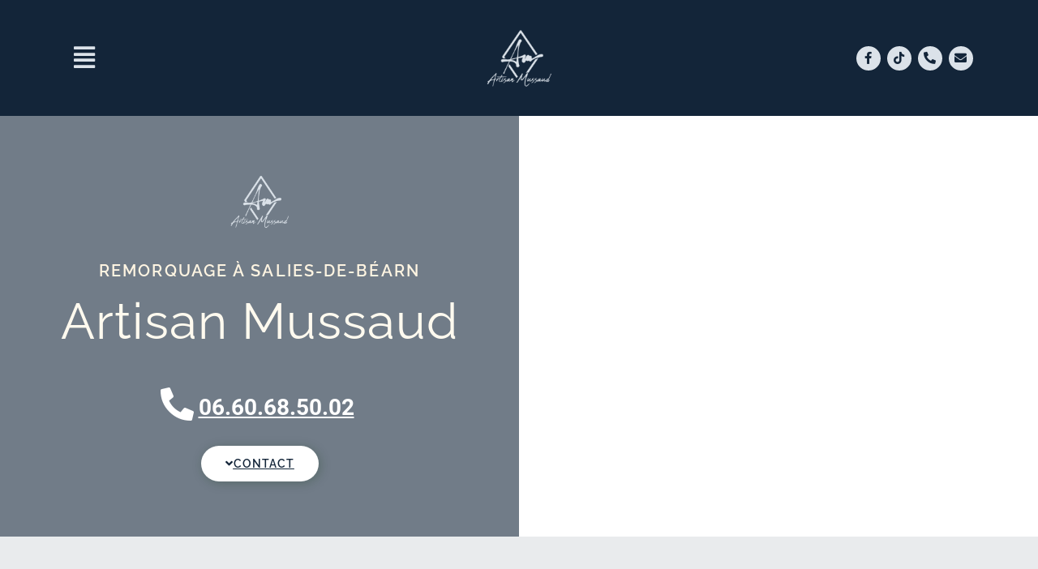

--- FILE ---
content_type: text/html; charset=UTF-8
request_url: https://artisan-mussaud.fr/remorquage-a-salies-de-bearn/
body_size: 94269
content:
<!DOCTYPE html>
<html lang="fr-FR" prefix="og: https://ogp.me/ns#">
<head><meta charset="UTF-8" /><script>if(navigator.userAgent.match(/MSIE|Internet Explorer/i)||navigator.userAgent.match(/Trident\/7\..*?rv:11/i)){var href=document.location.href;if(!href.match(/[?&]nowprocket/)){if(href.indexOf("?")==-1){if(href.indexOf("#")==-1){document.location.href=href+"?nowprocket=1"}else{document.location.href=href.replace("#","?nowprocket=1#")}}else{if(href.indexOf("#")==-1){document.location.href=href+"&nowprocket=1"}else{document.location.href=href.replace("#","&nowprocket=1#")}}}}</script><script>(()=>{class RocketLazyLoadScripts{constructor(){this.v="2.0.4",this.userEvents=["keydown","keyup","mousedown","mouseup","mousemove","mouseover","mouseout","touchmove","touchstart","touchend","touchcancel","wheel","click","dblclick","input"],this.attributeEvents=["onblur","onclick","oncontextmenu","ondblclick","onfocus","onmousedown","onmouseenter","onmouseleave","onmousemove","onmouseout","onmouseover","onmouseup","onmousewheel","onscroll","onsubmit"]}async t(){this.i(),this.o(),/iP(ad|hone)/.test(navigator.userAgent)&&this.h(),this.u(),this.l(this),this.m(),this.k(this),this.p(this),this._(),await Promise.all([this.R(),this.L()]),this.lastBreath=Date.now(),this.S(this),this.P(),this.D(),this.O(),this.M(),await this.C(this.delayedScripts.normal),await this.C(this.delayedScripts.defer),await this.C(this.delayedScripts.async),await this.T(),await this.F(),await this.j(),await this.A(),window.dispatchEvent(new Event("rocket-allScriptsLoaded")),this.everythingLoaded=!0,this.lastTouchEnd&&await new Promise(t=>setTimeout(t,500-Date.now()+this.lastTouchEnd)),this.I(),this.H(),this.U(),this.W()}i(){this.CSPIssue=sessionStorage.getItem("rocketCSPIssue"),document.addEventListener("securitypolicyviolation",t=>{this.CSPIssue||"script-src-elem"!==t.violatedDirective||"data"!==t.blockedURI||(this.CSPIssue=!0,sessionStorage.setItem("rocketCSPIssue",!0))},{isRocket:!0})}o(){window.addEventListener("pageshow",t=>{this.persisted=t.persisted,this.realWindowLoadedFired=!0},{isRocket:!0}),window.addEventListener("pagehide",()=>{this.onFirstUserAction=null},{isRocket:!0})}h(){let t;function e(e){t=e}window.addEventListener("touchstart",e,{isRocket:!0}),window.addEventListener("touchend",function i(o){o.changedTouches[0]&&t.changedTouches[0]&&Math.abs(o.changedTouches[0].pageX-t.changedTouches[0].pageX)<10&&Math.abs(o.changedTouches[0].pageY-t.changedTouches[0].pageY)<10&&o.timeStamp-t.timeStamp<200&&(window.removeEventListener("touchstart",e,{isRocket:!0}),window.removeEventListener("touchend",i,{isRocket:!0}),"INPUT"===o.target.tagName&&"text"===o.target.type||(o.target.dispatchEvent(new TouchEvent("touchend",{target:o.target,bubbles:!0})),o.target.dispatchEvent(new MouseEvent("mouseover",{target:o.target,bubbles:!0})),o.target.dispatchEvent(new PointerEvent("click",{target:o.target,bubbles:!0,cancelable:!0,detail:1,clientX:o.changedTouches[0].clientX,clientY:o.changedTouches[0].clientY})),event.preventDefault()))},{isRocket:!0})}q(t){this.userActionTriggered||("mousemove"!==t.type||this.firstMousemoveIgnored?"keyup"===t.type||"mouseover"===t.type||"mouseout"===t.type||(this.userActionTriggered=!0,this.onFirstUserAction&&this.onFirstUserAction()):this.firstMousemoveIgnored=!0),"click"===t.type&&t.preventDefault(),t.stopPropagation(),t.stopImmediatePropagation(),"touchstart"===this.lastEvent&&"touchend"===t.type&&(this.lastTouchEnd=Date.now()),"click"===t.type&&(this.lastTouchEnd=0),this.lastEvent=t.type,t.composedPath&&t.composedPath()[0].getRootNode()instanceof ShadowRoot&&(t.rocketTarget=t.composedPath()[0]),this.savedUserEvents.push(t)}u(){this.savedUserEvents=[],this.userEventHandler=this.q.bind(this),this.userEvents.forEach(t=>window.addEventListener(t,this.userEventHandler,{passive:!1,isRocket:!0})),document.addEventListener("visibilitychange",this.userEventHandler,{isRocket:!0})}U(){this.userEvents.forEach(t=>window.removeEventListener(t,this.userEventHandler,{passive:!1,isRocket:!0})),document.removeEventListener("visibilitychange",this.userEventHandler,{isRocket:!0}),this.savedUserEvents.forEach(t=>{(t.rocketTarget||t.target).dispatchEvent(new window[t.constructor.name](t.type,t))})}m(){const t="return false",e=Array.from(this.attributeEvents,t=>"data-rocket-"+t),i="["+this.attributeEvents.join("],[")+"]",o="[data-rocket-"+this.attributeEvents.join("],[data-rocket-")+"]",s=(e,i,o)=>{o&&o!==t&&(e.setAttribute("data-rocket-"+i,o),e["rocket"+i]=new Function("event",o),e.setAttribute(i,t))};new MutationObserver(t=>{for(const n of t)"attributes"===n.type&&(n.attributeName.startsWith("data-rocket-")||this.everythingLoaded?n.attributeName.startsWith("data-rocket-")&&this.everythingLoaded&&this.N(n.target,n.attributeName.substring(12)):s(n.target,n.attributeName,n.target.getAttribute(n.attributeName))),"childList"===n.type&&n.addedNodes.forEach(t=>{if(t.nodeType===Node.ELEMENT_NODE)if(this.everythingLoaded)for(const i of[t,...t.querySelectorAll(o)])for(const t of i.getAttributeNames())e.includes(t)&&this.N(i,t.substring(12));else for(const e of[t,...t.querySelectorAll(i)])for(const t of e.getAttributeNames())this.attributeEvents.includes(t)&&s(e,t,e.getAttribute(t))})}).observe(document,{subtree:!0,childList:!0,attributeFilter:[...this.attributeEvents,...e]})}I(){this.attributeEvents.forEach(t=>{document.querySelectorAll("[data-rocket-"+t+"]").forEach(e=>{this.N(e,t)})})}N(t,e){const i=t.getAttribute("data-rocket-"+e);i&&(t.setAttribute(e,i),t.removeAttribute("data-rocket-"+e))}k(t){Object.defineProperty(HTMLElement.prototype,"onclick",{get(){return this.rocketonclick||null},set(e){this.rocketonclick=e,this.setAttribute(t.everythingLoaded?"onclick":"data-rocket-onclick","this.rocketonclick(event)")}})}S(t){function e(e,i){let o=e[i];e[i]=null,Object.defineProperty(e,i,{get:()=>o,set(s){t.everythingLoaded?o=s:e["rocket"+i]=o=s}})}e(document,"onreadystatechange"),e(window,"onload"),e(window,"onpageshow");try{Object.defineProperty(document,"readyState",{get:()=>t.rocketReadyState,set(e){t.rocketReadyState=e},configurable:!0}),document.readyState="loading"}catch(t){console.log("WPRocket DJE readyState conflict, bypassing")}}l(t){this.originalAddEventListener=EventTarget.prototype.addEventListener,this.originalRemoveEventListener=EventTarget.prototype.removeEventListener,this.savedEventListeners=[],EventTarget.prototype.addEventListener=function(e,i,o){o&&o.isRocket||!t.B(e,this)&&!t.userEvents.includes(e)||t.B(e,this)&&!t.userActionTriggered||e.startsWith("rocket-")||t.everythingLoaded?t.originalAddEventListener.call(this,e,i,o):(t.savedEventListeners.push({target:this,remove:!1,type:e,func:i,options:o}),"mouseenter"!==e&&"mouseleave"!==e||t.originalAddEventListener.call(this,e,t.savedUserEvents.push,o))},EventTarget.prototype.removeEventListener=function(e,i,o){o&&o.isRocket||!t.B(e,this)&&!t.userEvents.includes(e)||t.B(e,this)&&!t.userActionTriggered||e.startsWith("rocket-")||t.everythingLoaded?t.originalRemoveEventListener.call(this,e,i,o):t.savedEventListeners.push({target:this,remove:!0,type:e,func:i,options:o})}}J(t,e){this.savedEventListeners=this.savedEventListeners.filter(i=>{let o=i.type,s=i.target||window;return e!==o||t!==s||(this.B(o,s)&&(i.type="rocket-"+o),this.$(i),!1)})}H(){EventTarget.prototype.addEventListener=this.originalAddEventListener,EventTarget.prototype.removeEventListener=this.originalRemoveEventListener,this.savedEventListeners.forEach(t=>this.$(t))}$(t){t.remove?this.originalRemoveEventListener.call(t.target,t.type,t.func,t.options):this.originalAddEventListener.call(t.target,t.type,t.func,t.options)}p(t){let e;function i(e){return t.everythingLoaded?e:e.split(" ").map(t=>"load"===t||t.startsWith("load.")?"rocket-jquery-load":t).join(" ")}function o(o){function s(e){const s=o.fn[e];o.fn[e]=o.fn.init.prototype[e]=function(){return this[0]===window&&t.userActionTriggered&&("string"==typeof arguments[0]||arguments[0]instanceof String?arguments[0]=i(arguments[0]):"object"==typeof arguments[0]&&Object.keys(arguments[0]).forEach(t=>{const e=arguments[0][t];delete arguments[0][t],arguments[0][i(t)]=e})),s.apply(this,arguments),this}}if(o&&o.fn&&!t.allJQueries.includes(o)){const e={DOMContentLoaded:[],"rocket-DOMContentLoaded":[]};for(const t in e)document.addEventListener(t,()=>{e[t].forEach(t=>t())},{isRocket:!0});o.fn.ready=o.fn.init.prototype.ready=function(i){function s(){parseInt(o.fn.jquery)>2?setTimeout(()=>i.bind(document)(o)):i.bind(document)(o)}return"function"==typeof i&&(t.realDomReadyFired?!t.userActionTriggered||t.fauxDomReadyFired?s():e["rocket-DOMContentLoaded"].push(s):e.DOMContentLoaded.push(s)),o([])},s("on"),s("one"),s("off"),t.allJQueries.push(o)}e=o}t.allJQueries=[],o(window.jQuery),Object.defineProperty(window,"jQuery",{get:()=>e,set(t){o(t)}})}P(){const t=new Map;document.write=document.writeln=function(e){const i=document.currentScript,o=document.createRange(),s=i.parentElement;let n=t.get(i);void 0===n&&(n=i.nextSibling,t.set(i,n));const c=document.createDocumentFragment();o.setStart(c,0),c.appendChild(o.createContextualFragment(e)),s.insertBefore(c,n)}}async R(){return new Promise(t=>{this.userActionTriggered?t():this.onFirstUserAction=t})}async L(){return new Promise(t=>{document.addEventListener("DOMContentLoaded",()=>{this.realDomReadyFired=!0,t()},{isRocket:!0})})}async j(){return this.realWindowLoadedFired?Promise.resolve():new Promise(t=>{window.addEventListener("load",t,{isRocket:!0})})}M(){this.pendingScripts=[];this.scriptsMutationObserver=new MutationObserver(t=>{for(const e of t)e.addedNodes.forEach(t=>{"SCRIPT"!==t.tagName||t.noModule||t.isWPRocket||this.pendingScripts.push({script:t,promise:new Promise(e=>{const i=()=>{const i=this.pendingScripts.findIndex(e=>e.script===t);i>=0&&this.pendingScripts.splice(i,1),e()};t.addEventListener("load",i,{isRocket:!0}),t.addEventListener("error",i,{isRocket:!0}),setTimeout(i,1e3)})})})}),this.scriptsMutationObserver.observe(document,{childList:!0,subtree:!0})}async F(){await this.X(),this.pendingScripts.length?(await this.pendingScripts[0].promise,await this.F()):this.scriptsMutationObserver.disconnect()}D(){this.delayedScripts={normal:[],async:[],defer:[]},document.querySelectorAll("script[type$=rocketlazyloadscript]").forEach(t=>{t.hasAttribute("data-rocket-src")?t.hasAttribute("async")&&!1!==t.async?this.delayedScripts.async.push(t):t.hasAttribute("defer")&&!1!==t.defer||"module"===t.getAttribute("data-rocket-type")?this.delayedScripts.defer.push(t):this.delayedScripts.normal.push(t):this.delayedScripts.normal.push(t)})}async _(){await this.L();let t=[];document.querySelectorAll("script[type$=rocketlazyloadscript][data-rocket-src]").forEach(e=>{let i=e.getAttribute("data-rocket-src");if(i&&!i.startsWith("data:")){i.startsWith("//")&&(i=location.protocol+i);try{const o=new URL(i).origin;o!==location.origin&&t.push({src:o,crossOrigin:e.crossOrigin||"module"===e.getAttribute("data-rocket-type")})}catch(t){}}}),t=[...new Map(t.map(t=>[JSON.stringify(t),t])).values()],this.Y(t,"preconnect")}async G(t){if(await this.K(),!0!==t.noModule||!("noModule"in HTMLScriptElement.prototype))return new Promise(e=>{let i;function o(){(i||t).setAttribute("data-rocket-status","executed"),e()}try{if(navigator.userAgent.includes("Firefox/")||""===navigator.vendor||this.CSPIssue)i=document.createElement("script"),[...t.attributes].forEach(t=>{let e=t.nodeName;"type"!==e&&("data-rocket-type"===e&&(e="type"),"data-rocket-src"===e&&(e="src"),i.setAttribute(e,t.nodeValue))}),t.text&&(i.text=t.text),t.nonce&&(i.nonce=t.nonce),i.hasAttribute("src")?(i.addEventListener("load",o,{isRocket:!0}),i.addEventListener("error",()=>{i.setAttribute("data-rocket-status","failed-network"),e()},{isRocket:!0}),setTimeout(()=>{i.isConnected||e()},1)):(i.text=t.text,o()),i.isWPRocket=!0,t.parentNode.replaceChild(i,t);else{const i=t.getAttribute("data-rocket-type"),s=t.getAttribute("data-rocket-src");i?(t.type=i,t.removeAttribute("data-rocket-type")):t.removeAttribute("type"),t.addEventListener("load",o,{isRocket:!0}),t.addEventListener("error",i=>{this.CSPIssue&&i.target.src.startsWith("data:")?(console.log("WPRocket: CSP fallback activated"),t.removeAttribute("src"),this.G(t).then(e)):(t.setAttribute("data-rocket-status","failed-network"),e())},{isRocket:!0}),s?(t.fetchPriority="high",t.removeAttribute("data-rocket-src"),t.src=s):t.src="data:text/javascript;base64,"+window.btoa(unescape(encodeURIComponent(t.text)))}}catch(i){t.setAttribute("data-rocket-status","failed-transform"),e()}});t.setAttribute("data-rocket-status","skipped")}async C(t){const e=t.shift();return e?(e.isConnected&&await this.G(e),this.C(t)):Promise.resolve()}O(){this.Y([...this.delayedScripts.normal,...this.delayedScripts.defer,...this.delayedScripts.async],"preload")}Y(t,e){this.trash=this.trash||[];let i=!0;var o=document.createDocumentFragment();t.forEach(t=>{const s=t.getAttribute&&t.getAttribute("data-rocket-src")||t.src;if(s&&!s.startsWith("data:")){const n=document.createElement("link");n.href=s,n.rel=e,"preconnect"!==e&&(n.as="script",n.fetchPriority=i?"high":"low"),t.getAttribute&&"module"===t.getAttribute("data-rocket-type")&&(n.crossOrigin=!0),t.crossOrigin&&(n.crossOrigin=t.crossOrigin),t.integrity&&(n.integrity=t.integrity),t.nonce&&(n.nonce=t.nonce),o.appendChild(n),this.trash.push(n),i=!1}}),document.head.appendChild(o)}W(){this.trash.forEach(t=>t.remove())}async T(){try{document.readyState="interactive"}catch(t){}this.fauxDomReadyFired=!0;try{await this.K(),this.J(document,"readystatechange"),document.dispatchEvent(new Event("rocket-readystatechange")),await this.K(),document.rocketonreadystatechange&&document.rocketonreadystatechange(),await this.K(),this.J(document,"DOMContentLoaded"),document.dispatchEvent(new Event("rocket-DOMContentLoaded")),await this.K(),this.J(window,"DOMContentLoaded"),window.dispatchEvent(new Event("rocket-DOMContentLoaded"))}catch(t){console.error(t)}}async A(){try{document.readyState="complete"}catch(t){}try{await this.K(),this.J(document,"readystatechange"),document.dispatchEvent(new Event("rocket-readystatechange")),await this.K(),document.rocketonreadystatechange&&document.rocketonreadystatechange(),await this.K(),this.J(window,"load"),window.dispatchEvent(new Event("rocket-load")),await this.K(),window.rocketonload&&window.rocketonload(),await this.K(),this.allJQueries.forEach(t=>t(window).trigger("rocket-jquery-load")),await this.K(),this.J(window,"pageshow");const t=new Event("rocket-pageshow");t.persisted=this.persisted,window.dispatchEvent(t),await this.K(),window.rocketonpageshow&&window.rocketonpageshow({persisted:this.persisted})}catch(t){console.error(t)}}async K(){Date.now()-this.lastBreath>45&&(await this.X(),this.lastBreath=Date.now())}async X(){return document.hidden?new Promise(t=>setTimeout(t)):new Promise(t=>requestAnimationFrame(t))}B(t,e){return e===document&&"readystatechange"===t||(e===document&&"DOMContentLoaded"===t||(e===window&&"DOMContentLoaded"===t||(e===window&&"load"===t||e===window&&"pageshow"===t)))}static run(){(new RocketLazyLoadScripts).t()}}RocketLazyLoadScripts.run()})();</script>
	
	<meta name="viewport" content="width=device-width, initial-scale=1" />
	<link rel="profile" href="http://gmpg.org/xfn/11" />
	<link rel="pingback" href="https://artisan-mussaud.fr/xmlrpc.php" />
		<style></style>
	
<!-- Optimisation des moteurs de recherche par Rank Math PRO - https://rankmath.com/ -->
<title>Remorquage à Salies-de-Béarn  - artisan-mussaud.fr</title>
<link crossorigin data-rocket-preload as="font" href="https://artisan-mussaud.fr/wp-content/plugins/elementor/assets/lib/font-awesome/webfonts/fa-brands-400.woff2" rel="preload">
<link crossorigin data-rocket-preload as="font" href="https://artisan-mussaud.fr/wp-content/plugins/elementor/assets/lib/font-awesome/webfonts/fa-regular-400.woff2" rel="preload">
<link crossorigin data-rocket-preload as="font" href="https://artisan-mussaud.fr/wp-content/plugins/elementor/assets/lib/font-awesome/webfonts/fa-solid-900.woff2" rel="preload">
<link crossorigin data-rocket-preload as="font" href="https://artisan-mussaud.fr/wp-content/plugins/happy-elementor-addons/assets/fonts/happy-icons.woff2" rel="preload">
<link crossorigin data-rocket-preload as="font" href="https://fonts.gstatic.com/s/raleway/v29/1Ptug8zYS_SKggPNyC0ITw.woff2" rel="preload">
<link crossorigin data-rocket-preload as="font" href="https://fonts.gstatic.com/s/roboto/v30/KFOmCnqEu92Fr1Mu4mxK.woff2" rel="preload">
<link crossorigin data-rocket-preload as="font" href="https://fonts.gstatic.com/s/roboto/v30/KFOlCnqEu92Fr1MmWUlfBBc4.woff2" rel="preload">
<style id="wpr-usedcss">.premium-nav-widget-container ul{list-style:none;margin:0;padding:0}.premium-nav-widget-container .premium-main-nav-menu{display:-webkit-flex;display:-ms-flexbox;display:flex;height:100%}.premium-nav-hor>.elementor-widget-container>.premium-nav-widget-container>.premium-ver-inner-container>.premium-nav-menu-container{height:60px}.premium-nav-hor:not(.premium-hamburger-menu) .premium-nav-menu-item .premium-sub-menu{visibility:hidden;opacity:0;position:absolute;min-width:220px}.premium-nav-hor:not(.premium-hamburger-menu) .premium-nav-menu-item>.premium-mega-content-container,.premium-nav-hor:not(.premium-hamburger-menu) .premium-nav-menu-item>.premium-sub-menu{top:100%}.premium-nav-hor:not(.premium-hamburger-menu) .premium-nav-menu-item>.premium-sub-menu .premium-sub-menu{left:100%;top:0}.premium-nav-hor:not(.premium-hamburger-menu) .premium-nav-menu-item.premium-item-hovered>.premium-mega-content-container,.premium-nav-hor:not(.premium-hamburger-menu) .premium-nav-menu-item.premium-item-hovered>.premium-sub-menu{visibility:visible;opacity:1;pointer-events:auto}.premium-nav-hor:not(.premium-hamburger-menu) .premium-nav-menu-item.premium-mega-item-static .premium-mega-content-container{left:50%;-webkit-transform:translateX(-50%);-ms-transform:translateX(-50%);transform:translateX(-50%)}.premium-nav-hor:not(.premium-hamburger-menu) .premium-nav-menu-item:not(.premium-mega-item-static) .premium-mega-content-container{left:0}.premium-mega-nav-item>.premium-sub-menu{display:none}.premium-mega-nav-item.premium-item-hovered>.premium-mega-content-container{visibility:visible;opacity:1;pointer-events:auto}.premium-mega-content-container{visibility:hidden;position:absolute;z-index:9999;opacity:0;pointer-events:none}.premium-hamburger-menu .premium-mega-content-container,.premium-nav-slide .premium-mega-content-container{visibility:visible;position:relative;opacity:1;pointer-events:auto}.premium-mobile-menu-outer-container .premium-mobile-menu-close,.premium-nav-widget-container .premium-hamburger-toggle{text-decoration:none;cursor:pointer}.premium-nav-widget-container .premium-hamburger-toggle{display:none;-webkit-justify-content:center;-ms-flex-pack:center;justify-content:center;-webkit-align-items:center;-ms-flex-align:center;align-items:center}.premium-nav-widget-container .premium-hamburger-toggle i{padding:.25em;font-size:22px}.premium-nav-widget-container .premium-hamburger-toggle svg{width:22px;height:22px}.premium-nav-widget-container .premium-hamburger-toggle .premium-toggle-close,.premium-nav-widget-container .premium-hamburger-toggle .premium-toggle-text,.premium-nav-widget-container .premium-hamburger-toggle i{color:#494c4f}.premium-nav-widget-container .premium-hamburger-toggle svg,.premium-nav-widget-container .premium-hamburger-toggle svg path{fill:#494c4f}.premium-nav-widget-container .premium-hamburger-toggle .premium-toggle-close,.premium-nav-widget-container .premium-hamburger-toggle .premium-toggle-text{margin:2px}.premium-nav-widget-container .premium-hamburger-toggle .premium-toggle-close{display:none}.premium-mobile-menu-container{width:100%}.premium-mobile-menu-container .premium-main-mobile-menu{width:100%}.premium-mobile-menu-container ul{list-style:none;margin:0;padding:0}.premium-mobile-menu-container .premium-mobile-menu,.premium-mobile-menu-container .premium-sub-menu{display:none;-webkit-flex-direction:column;-ms-flex-direction:column;flex-direction:column}.premium-mobile-menu-container .premium-nav-menu-item{-webkit-flex-direction:column;-ms-flex-direction:column;flex-direction:column}.premium-mobile-menu-outer-container{opacity:0}.premium-mobile-menu-outer-container.premium-vertical-toggle-open{opacity:1}.premium-ver-hamburger-menu .premium-mobile-menu-outer-container{background-color:#f7f7f7;width:300px;-webkit-transform:translateX(-300px);-ms-transform:translateX(-300px);transform:translateX(-300px);height:100%;position:fixed;top:0;left:0;overflow-x:hidden;z-index:10002;-webkit-transition:.5s;transition:.5s;padding-top:50px}.premium-ver-hamburger-menu .premium-mobile-menu-outer-container .premium-mobile-menu{display:-webkit-flex;display:-ms-flexbox;display:flex}.premium-ver-hamburger-menu .premium-mobile-menu-outer-container .premium-mobile-menu-container{margin-top:50px}.premium-ver-hamburger-menu .premium-mobile-menu-outer-container .premium-mobile-menu-close{position:absolute;top:2%;right:5px;padding:0 9px;z-index:10000;display:-webkit-inline-flex;display:-ms-inline-flexbox;display:inline-flex;color:#494c4f;-webkit-justify-content:center;-ms-flex-pack:center;justify-content:center;-webkit-align-items:center;-ms-flex-align:center;align-items:center}.premium-ver-hamburger-menu .premium-mobile-menu-outer-container .premium-mobile-menu-close .premium-toggle-close{margin:5px}.premium-ver-hamburger-menu .premium-mobile-menu-outer-container .premium-mobile-menu-close svg{width:22px;height:22px;fill:#494c4f}.premium-ver-hamburger-menu .premium-mobile-menu-outer-container .premium-mobile-menu-close svg path{fill:#494c4f}.premium-ver-hamburger-menu .premium-mobile-menu-outer-container .premium-mobile-menu-close i{font-size:22px}.premium-ver-hamburger-menu .premium-vertical-toggle-open{-webkit-transform:translateX(0)!important;-ms-transform:translateX(0)!important;transform:translateX(0)!important;-webkit-transition:.5s;transition:.5s}.premium-ver-toggle-yes .premium-nav-menu-container{height:auto}.premium-ver-toggle-yes .premium-ver-toggler{display:-webkit-flex;display:-ms-flexbox;display:flex;-webkit-align-items:center;-ms-flex-align:center;align-items:center;-webkit-justify-content:space-between;-ms-flex-pack:justify;justify-content:space-between;padding:15px 20px;background:#eee;color:#042551;cursor:pointer}.premium-ver-toggle-yes .premium-ver-toggler:hover{background:#54595f;color:#fff}.premium-ver-toggle-yes .premium-nav-menu-container,.premium-ver-toggle-yes .premium-ver-toggler{-webkit-transition:.3s linear;transition:all .3s linear 0s}.premium-ver-toggle-yes .premium-nav-menu-container i,.premium-ver-toggle-yes .premium-nav-menu-container svg,.premium-ver-toggle-yes .premium-ver-toggler i,.premium-ver-toggle-yes .premium-ver-toggler svg{-webkit-transition:color .3s linear;transition:color .3s linear 0s}.premium-ver-toggle-yes .premium-ver-collapsed .premium-nav-menu-container{visibility:hidden;opacity:0}.premium-ver-toggle-yes.premium-ver-click .premium-nav-menu-container{position:absolute;z-index:10001}.premium-ver-toggle-yes .premium-nav-menu-container{visibility:visible;opacity:1}.premium-sticky-parent{position:fixed;z-index:10003;-webkit-transition:.3s linear;transition:all .3s linear}.premium-sticky-scroll-yes.premium-sticky-parent.headroom--not-top{will-change:transform;-webkit-transition:-webkit-transform .5s linear!important;transition:-webkit-transform .5s linear!important;transition:transform .5s linear!important;transition:transform .5s linear,-webkit-transform .5s linear!important;-webkit-transition-delay:1s;transition-delay:1s}.premium-sticky-scroll-yes.premium-sticky-parent.headroom--not-top.slideDown{-webkit-transform:translateY(0);-ms-transform:translateY(0);transform:translateY(0)}.premium-sticky-scroll-yes.premium-sticky-parent.headroom--not-top.slideUp{-webkit-transform:translateY(-100%);-ms-transform:translateY(-100%);transform:translateY(-100%)}.premium-ham-dropdown .premium-stretch-dropdown .premium-mobile-menu-container,.premium-nav-sticky-yes.premium-sticky-active.premium-ham-dropdown .premium-mobile-menu-container{max-height:400px;overflow-y:auto}.premium-nav-slide-overlay{display:none;position:fixed;top:0;left:0;right:0;bottom:0;-webkit-backface-visibility:hidden;backface-visibility:hidden;background:rgba(0,0,0,.6);z-index:10002}.premium-nav-slide-overlay.premium-vertical-toggle-open{display:block}.premium-active-menu,.premium-active-menu.premium-mega-nav-item>.premium-mega-content-container,.premium-active-menu:not(.premium-mega-nav-item)>.premium-sub-menu{display:-webkit-flex!important;display:-ms-flexbox!important;display:flex!important;-webkit-flex-direction:column;-ms-flex-direction:column;flex-direction:column}.premium-active-menu .premium-toggle-close{display:block}.premium-nav-menu-container .premium-sub-menu{background-color:#fff}.premium-mobile-menu-container li,.premium-mobile-menu-container li>.premium-mega-content-container{width:100%!important}.premium-nav-menu-item{position:relative}.premium-nav-menu-item .premium-dropdown-icon,.premium-nav-menu-item .premium-menu-link{-webkit-transition:.3s ease-in-out;transition:.3s all ease-in-out}.premium-nav-menu-item .premium-menu-link{display:-webkit-flex;display:-ms-flexbox;display:flex;-webkit-align-items:center;-ms-flex-align:center;align-items:center;height:100%;padding:7px 10px;text-decoration:none;position:relative}.premium-nav-menu-item .premium-dropdown-icon{margin:5px}.premium-nav-menu-item.menu-item-has-children{position:relative}.premium-nav-menu-item.menu-item-has-children .premium-sub-menu{z-index:9999}.premium-mega-nav-item{position:relative}.premium-hamburger-menu .premium-mega-content-container,.premium-nav-slide .premium-mega-content-container{display:none}.premium-mega-item-static{position:static!important}.premium-hamburger-menu .premium-nav-menu-container,.premium-nav-slide .premium-nav-menu-container{display:none}.premium-hamburger-menu .premium-hamburger-toggle,.premium-nav-slide .premium-hamburger-toggle{display:-webkit-inline-flex;display:-ms-inline-flexbox;display:inline-flex}.premium-ham-dropdown .premium-mobile-menu-container{display:-webkit-flex;display:-ms-flexbox;display:flex}.premium-ham-dropdown .premium-toggle-opened .premium-toggle-close{display:inline!important}.premium-ham-dropdown .premium-toggle-opened .premium-toggle-text{display:none!important}.premium-stretch-dropdown .premium-mobile-menu-container{position:absolute;z-index:9999}.premium-nav-default{display:none}.premium-hamburger-toggle{width:100%}.premium-hamburger-toggle *{-webkit-transition:.3s ease-in-out;transition:.3s all ease-in-out}.premium-menu-link-parent::after,.premium-menu-link-parent::before{display:block;position:absolute;-webkit-transition:.3s cubic-bezier(.58,.3,.005,1);transition:all .3s cubic-bezier(.58,.3,.005,1)}.premium-nav-menu-item:not(.premium-active-item) .premium-menu-link-parent:not(:hover):not(:focus)::after,.premium-nav-menu-item:not(.premium-active-item) .premium-menu-link-parent:not(:hover):not(:focus)::before{opacity:0}.premium-active-item::after,.premium-active-item::before,.premium-menu-link-parent:focus::after,.premium-menu-link-parent:focus::before,.premium-menu-link-parent:hover::after,.premium-menu-link-parent:hover::before{-webkit-transform:scale(1);-ms-transform:scale(1);transform:scale(1)}.premium-nav-menu-item .premium-mega-content-container,.premium-nav-menu-item .premium-sub-menu{-webkit-transition:.5s ease-in-out;transition:.5s all ease-in-out;-webkit-transition-delay:.1s;transition-delay:.1s}[class*=premium-nav-slide-].premium-nav-hor:not(.premium-hamburger-menu) .premium-nav-menu-item.premium-item-hovered>.premium-mega-content-container,[class*=premium-nav-slide-].premium-nav-hor:not(.premium-hamburger-menu) .premium-nav-menu-item.premium-item-hovered>.premium-sub-menu,[class*=premium-nav-slide-].premium-nav-hor:not(.premium-hamburger-menu) .premium-sub-menu.premium-item-hovered>.premium-sub-menu{-webkit-transform:translate(0);-ms-transform:translate(0);transform:translate(0)}.has-pa-badge:hover{-webkit-transition:.3s;transition:all .3s}body.premium-scroll-disabled{overflow-y:hidden;height:100vh;margin:0}.premium-mouse-detect-yes .premium-button-style6 .premium-button-style6-bg{position:absolute;z-index:0;top:0;left:0;width:0;height:0;border-radius:50%;display:block;-webkit-transform:translate(-50%,-50%);-ms-transform:translate(-50%,-50%);transform:translate(-50%,-50%);-webkit-transition:width .4s ease-in-out,height .4s ease-in-out;transition:width .4s ease-in-out,height .4s ease-in-out}.premium-mouse-detect-yes .premium-button-style6:hover .premium-button-style6-bg{width:225%;height:560px}.premium-mouse-detect-yes .premium-button-style6:before{width:0;height:0}@-webkit-keyframes spin{0%{-webkit-transform:rotate(0);transform:rotate(0)}100%{-webkit-transform:rotate(360deg);transform:rotate(360deg)}}@keyframes spin{0%{-webkit-transform:rotate(0);transform:rotate(0)}100%{-webkit-transform:rotate(360deg);transform:rotate(360deg)}}[class*=premium-button-style]:not(.premium-button-style8){overflow:hidden}.premium-button-style6{position:relative}.premium-button-style6:before{content:"";position:absolute;left:50%;top:50%;width:100px;height:100px;border-radius:100%;-webkit-transform:translate(-50%,-50%) scale(0);-ms-transform:translate(-50%,-50%) scale(0);transform:translate(-50%,-50%) scale(0);-webkit-transition:.3s ease-in-out;transition:all .3s ease-in-out}.premium-button-style6:hover:before{-webkit-transform:translate(-50%,-50%) scale(3);-ms-transform:translate(-50%,-50%) scale(3);transform:translate(-50%,-50%) scale(3)}.premium-button-style6>:not(.premium-button-style6-bg){position:relative;z-index:1}img.emoji{display:inline!important;border:none!important;box-shadow:none!important;height:1em!important;width:1em!important;margin:0 .07em!important;vertical-align:-.1em!important;background:0 0!important;padding:0!important}body{--wp--preset--color--black:#000000;--wp--preset--color--cyan-bluish-gray:#abb8c3;--wp--preset--color--white:#ffffff;--wp--preset--color--pale-pink:#f78da7;--wp--preset--color--vivid-red:#cf2e2e;--wp--preset--color--luminous-vivid-orange:#ff6900;--wp--preset--color--luminous-vivid-amber:#fcb900;--wp--preset--color--light-green-cyan:#7bdcb5;--wp--preset--color--vivid-green-cyan:#00d084;--wp--preset--color--pale-cyan-blue:#8ed1fc;--wp--preset--color--vivid-cyan-blue:#0693e3;--wp--preset--color--vivid-purple:#9b51e0;--wp--preset--gradient--vivid-cyan-blue-to-vivid-purple:linear-gradient(135deg,rgba(6, 147, 227, 1) 0%,rgb(155, 81, 224) 100%);--wp--preset--gradient--light-green-cyan-to-vivid-green-cyan:linear-gradient(135deg,rgb(122, 220, 180) 0%,rgb(0, 208, 130) 100%);--wp--preset--gradient--luminous-vivid-amber-to-luminous-vivid-orange:linear-gradient(135deg,rgba(252, 185, 0, 1) 0%,rgba(255, 105, 0, 1) 100%);--wp--preset--gradient--luminous-vivid-orange-to-vivid-red:linear-gradient(135deg,rgba(255, 105, 0, 1) 0%,rgb(207, 46, 46) 100%);--wp--preset--gradient--very-light-gray-to-cyan-bluish-gray:linear-gradient(135deg,rgb(238, 238, 238) 0%,rgb(169, 184, 195) 100%);--wp--preset--gradient--cool-to-warm-spectrum:linear-gradient(135deg,rgb(74, 234, 220) 0%,rgb(151, 120, 209) 20%,rgb(207, 42, 186) 40%,rgb(238, 44, 130) 60%,rgb(251, 105, 98) 80%,rgb(254, 248, 76) 100%);--wp--preset--gradient--blush-light-purple:linear-gradient(135deg,rgb(255, 206, 236) 0%,rgb(152, 150, 240) 100%);--wp--preset--gradient--blush-bordeaux:linear-gradient(135deg,rgb(254, 205, 165) 0%,rgb(254, 45, 45) 50%,rgb(107, 0, 62) 100%);--wp--preset--gradient--luminous-dusk:linear-gradient(135deg,rgb(255, 203, 112) 0%,rgb(199, 81, 192) 50%,rgb(65, 88, 208) 100%);--wp--preset--gradient--pale-ocean:linear-gradient(135deg,rgb(255, 245, 203) 0%,rgb(182, 227, 212) 50%,rgb(51, 167, 181) 100%);--wp--preset--gradient--electric-grass:linear-gradient(135deg,rgb(202, 248, 128) 0%,rgb(113, 206, 126) 100%);--wp--preset--gradient--midnight:linear-gradient(135deg,rgb(2, 3, 129) 0%,rgb(40, 116, 252) 100%);--wp--preset--font-size--small:13px;--wp--preset--font-size--medium:20px;--wp--preset--font-size--large:36px;--wp--preset--font-size--x-large:42px;--wp--preset--spacing--20:0.44rem;--wp--preset--spacing--30:0.67rem;--wp--preset--spacing--40:1rem;--wp--preset--spacing--50:1.5rem;--wp--preset--spacing--60:2.25rem;--wp--preset--spacing--70:3.38rem;--wp--preset--spacing--80:5.06rem;--wp--preset--shadow--natural:6px 6px 9px rgba(0, 0, 0, .2);--wp--preset--shadow--deep:12px 12px 50px rgba(0, 0, 0, .4);--wp--preset--shadow--sharp:6px 6px 0px rgba(0, 0, 0, .2);--wp--preset--shadow--outlined:6px 6px 0px -3px rgba(255, 255, 255, 1),6px 6px rgba(0, 0, 0, 1);--wp--preset--shadow--crisp:6px 6px 0px rgba(0, 0, 0, 1)}:where(.is-layout-flex){gap:.5em}:where(.is-layout-grid){gap:.5em}:where(.wp-block-post-template.is-layout-flex){gap:1.25em}:where(.wp-block-post-template.is-layout-grid){gap:1.25em}:where(.wp-block-columns.is-layout-flex){gap:2em}:where(.wp-block-columns.is-layout-grid){gap:2em}#cookie-notice,#cookie-notice .cn-button:not(.cn-button-custom){font-family:-apple-system,BlinkMacSystemFont,Arial,Roboto,"Helvetica Neue",sans-serif;font-weight:400;font-size:13px;text-align:center}#cookie-notice{position:fixed;min-width:100%;height:auto;z-index:100000;letter-spacing:0;line-height:20px;left:0}#cookie-notice,#cookie-notice *{-webkit-box-sizing:border-box;-moz-box-sizing:border-box;box-sizing:border-box}#cookie-notice.cn-animated{-webkit-animation-duration:.5s!important;animation-duration:.5s!important;-webkit-animation-fill-mode:both;animation-fill-mode:both}#cookie-notice .cookie-notice-container{display:block}#cookie-notice.cookie-notice-hidden .cookie-notice-container{display:none}.cn-position-bottom{bottom:0}.cookie-notice-container{padding:15px 30px;text-align:center;width:100%;z-index:2}.cn-close-icon{position:absolute;right:15px;top:50%;margin-top:-10px;width:15px;height:15px;opacity:.5;padding:10px;outline:0;cursor:pointer}.cn-close-icon:hover{opacity:1}.cn-close-icon:after,.cn-close-icon:before{position:absolute;content:' ';height:15px;width:2px;top:3px;background-color:grey}.cn-close-icon:before{transform:rotate(45deg)}.cn-close-icon:after{transform:rotate(-45deg)}#cookie-notice .cn-revoke-cookie{margin:0}#cookie-notice .cn-button{margin:0 0 0 10px;display:inline-block}#cookie-notice .cn-button:not(.cn-button-custom){letter-spacing:.25px;margin:0 0 0 10px;text-transform:none;display:inline-block;cursor:pointer;touch-action:manipulation;white-space:nowrap;outline:0;box-shadow:none;text-shadow:none;border:none;-webkit-border-radius:3px;-moz-border-radius:3px;border-radius:3px;text-decoration:none;padding:8.5px 10px;line-height:1;color:inherit}.cn-text-container{margin:0 0 6px}.cn-buttons-container,.cn-text-container{display:inline-block}#cookie-notice.cookie-notice-visible.cn-effect-fade,#cookie-notice.cookie-revoke-visible.cn-effect-fade{-webkit-animation-name:fadeIn;animation-name:fadeIn}#cookie-notice.cn-effect-fade{-webkit-animation-name:fadeOut;animation-name:fadeOut}@-webkit-keyframes fadeIn{from{opacity:0}to{opacity:1}}@-webkit-keyframes fadeOut{from{opacity:1}to{opacity:0}}@keyframes fadeOut{from{opacity:1}to{opacity:0}}@-webkit-keyframes slideInUp{from{-webkit-transform:translate3d(0,100%,0);transform:translate3d(0,100%,0);visibility:visible}to{-webkit-transform:translate3d(0,0,0);transform:translate3d(0,0,0)}}@keyframes slideInUp{from{-webkit-transform:translate3d(0,100%,0);transform:translate3d(0,100%,0);visibility:visible}to{-webkit-transform:translate3d(0,0,0);transform:translate3d(0,0,0)}}@-webkit-keyframes slideInDown{from{-webkit-transform:translate3d(0,-100%,0);transform:translate3d(0,-100%,0);visibility:visible}to{-webkit-transform:translate3d(0,0,0);transform:translate3d(0,0,0)}}@keyframes slideInDown{from{-webkit-transform:translate3d(0,-100%,0);transform:translate3d(0,-100%,0);visibility:visible}to{-webkit-transform:translate3d(0,0,0);transform:translate3d(0,0,0)}}@media all and (max-width:900px){.cookie-notice-container #cn-notice-buttons,.cookie-notice-container #cn-notice-text{display:block}#cookie-notice .cn-button{margin:0 5px 5px}}@media all and (max-width:480px){.cookie-notice-container{padding:15px 25px}}.footer-width-fixer{width:100%}.bhf-hidden{display:none}.ehf-header #masthead{z-index:99;position:relative}[class*=" eicon-"],[class^=eicon]{display:inline-block;font-family:eicons;font-size:inherit;font-weight:400;font-style:normal;font-variant:normal;line-height:1;text-rendering:auto;-webkit-font-smoothing:antialiased;-moz-osx-font-smoothing:grayscale}@keyframes a{0%{transform:rotate(0)}to{transform:rotate(359deg)}}.eicon-animation-spin{animation:2s linear infinite a}.eicon-editor-close:before{content:"\e803"}.eicon-spinner:before{content:"\e931"}.dialog-widget-content{background-color:var(--e-a-bg-default);position:absolute;border-radius:3px;box-shadow:2px 8px 23px 3px rgba(0,0,0,.2);overflow:hidden}.dialog-message{line-height:1.5;box-sizing:border-box}.dialog-close-button{cursor:pointer;position:absolute;margin-block-start:15px;right:15px;color:var(--e-a-color-txt);font-size:15px;line-height:1;transition:var(--e-a-transition-hover)}.dialog-close-button:hover{color:var(--e-a-color-txt-hover)}.dialog-prevent-scroll{overflow:hidden;max-height:100vh}.dialog-type-lightbox{position:fixed;height:100%;width:100%;bottom:0;left:0;background-color:rgba(0,0,0,.8);z-index:9999;-webkit-user-select:none;-moz-user-select:none;user-select:none}.dialog-type-alert .dialog-widget-content,.dialog-type-confirm .dialog-widget-content{margin:auto;width:400px;padding:20px}.dialog-type-alert .dialog-header,.dialog-type-confirm .dialog-header{font-size:15px;font-weight:500}.dialog-type-alert .dialog-header:after,.dialog-type-confirm .dialog-header:after{content:"";display:block;border-block-end:var(--e-a-border);padding-block-end:10px;margin-block-end:10px;margin-inline-start:-20px;margin-inline-end:-20px}.dialog-type-alert .dialog-message,.dialog-type-confirm .dialog-message{min-height:50px}.dialog-type-alert .dialog-buttons-wrapper,.dialog-type-confirm .dialog-buttons-wrapper{padding-block-start:10px;display:flex;justify-content:flex-end;gap:15px}.dialog-type-alert .dialog-buttons-wrapper .dialog-button,.dialog-type-confirm .dialog-buttons-wrapper .dialog-button{font-size:12px;font-weight:500;line-height:1.2;padding:8px 16px;outline:0;border:none;border-radius:var(--e-a-border-radius);background-color:var(--e-a-btn-bg);color:var(--e-a-btn-color-invert);transition:var(--e-a-transition-hover)}.dialog-type-alert .dialog-buttons-wrapper .dialog-button:hover,.dialog-type-confirm .dialog-buttons-wrapper .dialog-button:hover{border:none}.dialog-type-alert .dialog-buttons-wrapper .dialog-button:focus,.dialog-type-alert .dialog-buttons-wrapper .dialog-button:hover,.dialog-type-confirm .dialog-buttons-wrapper .dialog-button:focus,.dialog-type-confirm .dialog-buttons-wrapper .dialog-button:hover{background-color:var(--e-a-btn-bg-hover);color:var(--e-a-btn-color-invert)}.dialog-type-alert .dialog-buttons-wrapper .dialog-button:active,.dialog-type-confirm .dialog-buttons-wrapper .dialog-button:active{background-color:var(--e-a-btn-bg-active)}.dialog-type-alert .dialog-buttons-wrapper .dialog-button:not([disabled]),.dialog-type-confirm .dialog-buttons-wrapper .dialog-button:not([disabled]){cursor:pointer}.dialog-type-alert .dialog-buttons-wrapper .dialog-button:disabled,.dialog-type-confirm .dialog-buttons-wrapper .dialog-button:disabled{background-color:var(--e-a-btn-bg-disabled);color:var(--e-a-btn-color-disabled)}.dialog-type-alert .dialog-buttons-wrapper .dialog-button:not(.elementor-button-state) .elementor-state-icon,.dialog-type-confirm .dialog-buttons-wrapper .dialog-button:not(.elementor-button-state) .elementor-state-icon{display:none}.dialog-type-alert .dialog-buttons-wrapper .dialog-button.dialog-cancel,.dialog-type-alert .dialog-buttons-wrapper .dialog-button.e-btn-txt,.dialog-type-confirm .dialog-buttons-wrapper .dialog-button.dialog-cancel,.dialog-type-confirm .dialog-buttons-wrapper .dialog-button.e-btn-txt{background:0 0;color:var(--e-a-color-txt)}.dialog-type-alert .dialog-buttons-wrapper .dialog-button.dialog-cancel:focus,.dialog-type-alert .dialog-buttons-wrapper .dialog-button.dialog-cancel:hover,.dialog-type-alert .dialog-buttons-wrapper .dialog-button.e-btn-txt:focus,.dialog-type-alert .dialog-buttons-wrapper .dialog-button.e-btn-txt:hover,.dialog-type-confirm .dialog-buttons-wrapper .dialog-button.dialog-cancel:focus,.dialog-type-confirm .dialog-buttons-wrapper .dialog-button.dialog-cancel:hover,.dialog-type-confirm .dialog-buttons-wrapper .dialog-button.e-btn-txt:focus,.dialog-type-confirm .dialog-buttons-wrapper .dialog-button.e-btn-txt:hover{background:var(--e-a-bg-hover);color:var(--e-a-color-txt-hover)}.dialog-type-alert .dialog-buttons-wrapper .dialog-button.dialog-cancel:disabled,.dialog-type-alert .dialog-buttons-wrapper .dialog-button.e-btn-txt:disabled,.dialog-type-confirm .dialog-buttons-wrapper .dialog-button.dialog-cancel:disabled,.dialog-type-confirm .dialog-buttons-wrapper .dialog-button.e-btn-txt:disabled{background:0 0;color:var(--e-a-color-txt-disabled)}.dialog-type-alert .dialog-buttons-wrapper .dialog-button.e-btn-txt-border,.dialog-type-confirm .dialog-buttons-wrapper .dialog-button.e-btn-txt-border{border:1px solid var(--e-a-color-txt-muted)}.dialog-type-alert .dialog-buttons-wrapper .dialog-button.e-success,.dialog-type-alert .dialog-buttons-wrapper .dialog-button.elementor-button-success,.dialog-type-confirm .dialog-buttons-wrapper .dialog-button.e-success,.dialog-type-confirm .dialog-buttons-wrapper .dialog-button.elementor-button-success{background-color:var(--e-a-btn-bg-success)}.dialog-type-alert .dialog-buttons-wrapper .dialog-button.e-success:focus,.dialog-type-alert .dialog-buttons-wrapper .dialog-button.e-success:hover,.dialog-type-alert .dialog-buttons-wrapper .dialog-button.elementor-button-success:focus,.dialog-type-alert .dialog-buttons-wrapper .dialog-button.elementor-button-success:hover,.dialog-type-confirm .dialog-buttons-wrapper .dialog-button.e-success:focus,.dialog-type-confirm .dialog-buttons-wrapper .dialog-button.e-success:hover,.dialog-type-confirm .dialog-buttons-wrapper .dialog-button.elementor-button-success:focus,.dialog-type-confirm .dialog-buttons-wrapper .dialog-button.elementor-button-success:hover{background-color:var(--e-a-btn-bg-success-hover)}.dialog-type-alert .dialog-buttons-wrapper .dialog-button.dialog-ok,.dialog-type-alert .dialog-buttons-wrapper .dialog-button.dialog-take_over,.dialog-type-alert .dialog-buttons-wrapper .dialog-button.e-primary,.dialog-type-confirm .dialog-buttons-wrapper .dialog-button.dialog-ok,.dialog-type-confirm .dialog-buttons-wrapper .dialog-button.dialog-take_over,.dialog-type-confirm .dialog-buttons-wrapper .dialog-button.e-primary{background-color:var(--e-a-btn-bg-primary);color:var(--e-a-btn-color)}.dialog-type-alert .dialog-buttons-wrapper .dialog-button.dialog-ok:focus,.dialog-type-alert .dialog-buttons-wrapper .dialog-button.dialog-ok:hover,.dialog-type-alert .dialog-buttons-wrapper .dialog-button.dialog-take_over:focus,.dialog-type-alert .dialog-buttons-wrapper .dialog-button.dialog-take_over:hover,.dialog-type-alert .dialog-buttons-wrapper .dialog-button.e-primary:focus,.dialog-type-alert .dialog-buttons-wrapper .dialog-button.e-primary:hover,.dialog-type-confirm .dialog-buttons-wrapper .dialog-button.dialog-ok:focus,.dialog-type-confirm .dialog-buttons-wrapper .dialog-button.dialog-ok:hover,.dialog-type-confirm .dialog-buttons-wrapper .dialog-button.dialog-take_over:focus,.dialog-type-confirm .dialog-buttons-wrapper .dialog-button.dialog-take_over:hover,.dialog-type-confirm .dialog-buttons-wrapper .dialog-button.e-primary:focus,.dialog-type-confirm .dialog-buttons-wrapper .dialog-button.e-primary:hover{background-color:var(--e-a-btn-bg-primary-hover);color:var(--e-a-btn-color)}.dialog-type-alert .dialog-buttons-wrapper .dialog-button.dialog-cancel.dialog-take_over,.dialog-type-alert .dialog-buttons-wrapper .dialog-button.dialog-ok.dialog-cancel,.dialog-type-alert .dialog-buttons-wrapper .dialog-button.e-btn-txt.dialog-ok,.dialog-type-alert .dialog-buttons-wrapper .dialog-button.e-btn-txt.dialog-take_over,.dialog-type-alert .dialog-buttons-wrapper .dialog-button.e-primary.dialog-cancel,.dialog-type-alert .dialog-buttons-wrapper .dialog-button.e-primary.e-btn-txt,.dialog-type-confirm .dialog-buttons-wrapper .dialog-button.dialog-cancel.dialog-take_over,.dialog-type-confirm .dialog-buttons-wrapper .dialog-button.dialog-ok.dialog-cancel,.dialog-type-confirm .dialog-buttons-wrapper .dialog-button.e-btn-txt.dialog-ok,.dialog-type-confirm .dialog-buttons-wrapper .dialog-button.e-btn-txt.dialog-take_over,.dialog-type-confirm .dialog-buttons-wrapper .dialog-button.e-primary.dialog-cancel,.dialog-type-confirm .dialog-buttons-wrapper .dialog-button.e-primary.e-btn-txt{background:0 0;color:var(--e-a-color-primary-bold)}.dialog-type-alert .dialog-buttons-wrapper .dialog-button.dialog-cancel.dialog-take_over:focus,.dialog-type-alert .dialog-buttons-wrapper .dialog-button.dialog-cancel.dialog-take_over:hover,.dialog-type-alert .dialog-buttons-wrapper .dialog-button.dialog-ok.dialog-cancel:focus,.dialog-type-alert .dialog-buttons-wrapper .dialog-button.dialog-ok.dialog-cancel:hover,.dialog-type-alert .dialog-buttons-wrapper .dialog-button.e-btn-txt.dialog-ok:focus,.dialog-type-alert .dialog-buttons-wrapper .dialog-button.e-btn-txt.dialog-ok:hover,.dialog-type-alert .dialog-buttons-wrapper .dialog-button.e-btn-txt.dialog-take_over:focus,.dialog-type-alert .dialog-buttons-wrapper .dialog-button.e-btn-txt.dialog-take_over:hover,.dialog-type-alert .dialog-buttons-wrapper .dialog-button.e-primary.dialog-cancel:focus,.dialog-type-alert .dialog-buttons-wrapper .dialog-button.e-primary.dialog-cancel:hover,.dialog-type-alert .dialog-buttons-wrapper .dialog-button.e-primary.e-btn-txt:focus,.dialog-type-alert .dialog-buttons-wrapper .dialog-button.e-primary.e-btn-txt:hover,.dialog-type-confirm .dialog-buttons-wrapper .dialog-button.dialog-cancel.dialog-take_over:focus,.dialog-type-confirm .dialog-buttons-wrapper .dialog-button.dialog-cancel.dialog-take_over:hover,.dialog-type-confirm .dialog-buttons-wrapper .dialog-button.dialog-ok.dialog-cancel:focus,.dialog-type-confirm .dialog-buttons-wrapper .dialog-button.dialog-ok.dialog-cancel:hover,.dialog-type-confirm .dialog-buttons-wrapper .dialog-button.e-btn-txt.dialog-ok:focus,.dialog-type-confirm .dialog-buttons-wrapper .dialog-button.e-btn-txt.dialog-ok:hover,.dialog-type-confirm .dialog-buttons-wrapper .dialog-button.e-btn-txt.dialog-take_over:focus,.dialog-type-confirm .dialog-buttons-wrapper .dialog-button.e-btn-txt.dialog-take_over:hover,.dialog-type-confirm .dialog-buttons-wrapper .dialog-button.e-primary.dialog-cancel:focus,.dialog-type-confirm .dialog-buttons-wrapper .dialog-button.e-primary.dialog-cancel:hover,.dialog-type-confirm .dialog-buttons-wrapper .dialog-button.e-primary.e-btn-txt:focus,.dialog-type-confirm .dialog-buttons-wrapper .dialog-button.e-primary.e-btn-txt:hover{background:var(--e-a-bg-primary)}.dialog-type-alert .dialog-buttons-wrapper .dialog-button.e-accent,.dialog-type-alert .dialog-buttons-wrapper .dialog-button.go-pro,.dialog-type-confirm .dialog-buttons-wrapper .dialog-button.e-accent,.dialog-type-confirm .dialog-buttons-wrapper .dialog-button.go-pro{background-color:var(--e-a-btn-bg-accent)}.dialog-type-alert .dialog-buttons-wrapper .dialog-button.e-accent:focus,.dialog-type-alert .dialog-buttons-wrapper .dialog-button.e-accent:hover,.dialog-type-alert .dialog-buttons-wrapper .dialog-button.go-pro:focus,.dialog-type-alert .dialog-buttons-wrapper .dialog-button.go-pro:hover,.dialog-type-confirm .dialog-buttons-wrapper .dialog-button.e-accent:focus,.dialog-type-confirm .dialog-buttons-wrapper .dialog-button.e-accent:hover,.dialog-type-confirm .dialog-buttons-wrapper .dialog-button.go-pro:focus,.dialog-type-confirm .dialog-buttons-wrapper .dialog-button.go-pro:hover{background-color:var(--e-a-btn-bg-accent-hover)}.dialog-type-alert .dialog-buttons-wrapper .dialog-button.e-accent:active,.dialog-type-alert .dialog-buttons-wrapper .dialog-button.go-pro:active,.dialog-type-confirm .dialog-buttons-wrapper .dialog-button.e-accent:active,.dialog-type-confirm .dialog-buttons-wrapper .dialog-button.go-pro:active{background-color:var(--e-a-btn-bg-accent-active)}.dialog-type-alert .dialog-buttons-wrapper .dialog-button.e-info,.dialog-type-alert .dialog-buttons-wrapper .dialog-button.elementor-button-info,.dialog-type-confirm .dialog-buttons-wrapper .dialog-button.e-info,.dialog-type-confirm .dialog-buttons-wrapper .dialog-button.elementor-button-info{background-color:var(--e-a-btn-bg-info)}.dialog-type-alert .dialog-buttons-wrapper .dialog-button.e-info:focus,.dialog-type-alert .dialog-buttons-wrapper .dialog-button.e-info:hover,.dialog-type-alert .dialog-buttons-wrapper .dialog-button.elementor-button-info:focus,.dialog-type-alert .dialog-buttons-wrapper .dialog-button.elementor-button-info:hover,.dialog-type-confirm .dialog-buttons-wrapper .dialog-button.e-info:focus,.dialog-type-confirm .dialog-buttons-wrapper .dialog-button.e-info:hover,.dialog-type-confirm .dialog-buttons-wrapper .dialog-button.elementor-button-info:focus,.dialog-type-confirm .dialog-buttons-wrapper .dialog-button.elementor-button-info:hover{background-color:var(--e-a-btn-bg-info-hover)}.dialog-type-alert .dialog-buttons-wrapper .dialog-button.e-warning,.dialog-type-alert .dialog-buttons-wrapper .dialog-button.elementor-button-warning,.dialog-type-confirm .dialog-buttons-wrapper .dialog-button.e-warning,.dialog-type-confirm .dialog-buttons-wrapper .dialog-button.elementor-button-warning{background-color:var(--e-a-btn-bg-warning)}.dialog-type-alert .dialog-buttons-wrapper .dialog-button.e-warning:focus,.dialog-type-alert .dialog-buttons-wrapper .dialog-button.e-warning:hover,.dialog-type-alert .dialog-buttons-wrapper .dialog-button.elementor-button-warning:focus,.dialog-type-alert .dialog-buttons-wrapper .dialog-button.elementor-button-warning:hover,.dialog-type-confirm .dialog-buttons-wrapper .dialog-button.e-warning:focus,.dialog-type-confirm .dialog-buttons-wrapper .dialog-button.e-warning:hover,.dialog-type-confirm .dialog-buttons-wrapper .dialog-button.elementor-button-warning:focus,.dialog-type-confirm .dialog-buttons-wrapper .dialog-button.elementor-button-warning:hover{background-color:var(--e-a-btn-bg-warning-hover)}.dialog-type-alert .dialog-buttons-wrapper .dialog-button.e-danger,.dialog-type-alert .dialog-buttons-wrapper .dialog-button.elementor-button-danger,.dialog-type-confirm .dialog-buttons-wrapper .dialog-button.e-danger,.dialog-type-confirm .dialog-buttons-wrapper .dialog-button.elementor-button-danger{background-color:var(--e-a-btn-bg-danger)}.dialog-type-alert .dialog-buttons-wrapper .dialog-button.e-danger:focus,.dialog-type-alert .dialog-buttons-wrapper .dialog-button.e-danger:hover,.dialog-type-alert .dialog-buttons-wrapper .dialog-button.elementor-button-danger:focus,.dialog-type-alert .dialog-buttons-wrapper .dialog-button.elementor-button-danger:hover,.dialog-type-confirm .dialog-buttons-wrapper .dialog-button.e-danger:focus,.dialog-type-confirm .dialog-buttons-wrapper .dialog-button.e-danger:hover,.dialog-type-confirm .dialog-buttons-wrapper .dialog-button.elementor-button-danger:focus,.dialog-type-confirm .dialog-buttons-wrapper .dialog-button.elementor-button-danger:hover{background-color:var(--e-a-btn-bg-danger-hover)}.dialog-type-alert .dialog-buttons-wrapper .dialog-button i,.dialog-type-confirm .dialog-buttons-wrapper .dialog-button i{margin-inline-end:5px}.dialog-type-alert .dialog-buttons-wrapper .dialog-button:focus,.dialog-type-alert .dialog-buttons-wrapper .dialog-button:hover,.dialog-type-alert .dialog-buttons-wrapper .dialog-button:visited,.dialog-type-confirm .dialog-buttons-wrapper .dialog-button:focus,.dialog-type-confirm .dialog-buttons-wrapper .dialog-button:hover,.dialog-type-confirm .dialog-buttons-wrapper .dialog-button:visited{color:initial}.elementor-screen-only{position:absolute;top:-10000em;width:1px;height:1px;margin:-1px;padding:0;overflow:hidden;clip:rect(0,0,0,0);border:0}.elementor *,.elementor :after,.elementor :before{box-sizing:border-box}.elementor a{box-shadow:none;text-decoration:none}.elementor img{height:auto;max-width:100%;border:none;border-radius:0;box-shadow:none}.elementor embed,.elementor iframe,.elementor object,.elementor video{max-width:100%;width:100%;margin:0;line-height:1;border:none}.elementor .elementor-background-video-container{height:100%;width:100%;top:0;left:0;position:absolute;overflow:hidden;z-index:0;direction:ltr}.elementor .elementor-background-video-container{transition:opacity 1s;pointer-events:none}.elementor .elementor-background-video-container.elementor-loading{opacity:0}.elementor .elementor-background-video-embed{max-width:none}.elementor .elementor-background-video-embed,.elementor .elementor-background-video-hosted{position:absolute;top:50%;left:50%;transform:translate(-50%,-50%)}.elementor .elementor-html5-video{-o-object-fit:cover;object-fit:cover}.elementor .elementor-background-overlay,.elementor .elementor-background-slideshow{height:100%;width:100%;top:0;left:0;position:absolute}.elementor .elementor-background-slideshow{z-index:0}.elementor .elementor-background-slideshow__slide__image{width:100%;height:100%;background-position:50%;background-size:cover}.elementor-element{--flex-direction:initial;--flex-wrap:initial;--justify-content:initial;--align-items:initial;--align-content:initial;--gap:initial;--flex-basis:initial;--flex-grow:initial;--flex-shrink:initial;--order:initial;--align-self:initial;flex-basis:var(--flex-basis);flex-grow:var(--flex-grow);flex-shrink:var(--flex-shrink);order:var(--order);align-self:var(--align-self)}.elementor-element:where(.e-con-full,.elementor-widget){flex-direction:var(--flex-direction);flex-wrap:var(--flex-wrap);justify-content:var(--justify-content);align-items:var(--align-items);align-content:var(--align-content);gap:var(--gap)}.elementor-invisible{visibility:hidden}.elementor-align-center{text-align:center}.elementor-align-center .elementor-button{width:auto}.elementor-align-left{text-align:left}.elementor-align-left .elementor-button{width:auto}.elementor-ken-burns{transition-property:transform;transition-duration:10s;transition-timing-function:linear}.elementor-ken-burns--out{transform:scale(1.3)}.elementor-ken-burns--active{transition-duration:20s}.elementor-ken-burns--active.elementor-ken-burns--out{transform:scale(1)}.elementor-ken-burns--active.elementor-ken-burns--in{transform:scale(1.3)}@media (max-width:1024px){.elementor-tablet-align-center{text-align:center}.elementor-tablet-align-center .elementor-button{width:auto}.elementor-section .elementor-container{flex-wrap:wrap}}@media (max-width:767px){.elementor-mobile-align-center{text-align:center}.elementor-mobile-align-center .elementor-button{width:auto}.elementor-mobile-align-left{text-align:left}.elementor-mobile-align-left .elementor-button{width:auto}.elementor-column{width:100%}}:root{--page-title-display:block}@keyframes eicon-spin{0%{transform:rotate(0)}to{transform:rotate(359deg)}}.eicon-animation-spin{animation:2s linear infinite eicon-spin}.elementor-section{position:relative}.elementor-section .elementor-container{display:flex;margin-right:auto;margin-left:auto;position:relative}.elementor-section.elementor-section-stretched{position:relative;width:100%}.elementor-widget-wrap{position:relative;width:100%;flex-wrap:wrap;align-content:flex-start}.elementor:not(.elementor-bc-flex-widget) .elementor-widget-wrap{display:flex}.elementor-widget-wrap>.elementor-element{width:100%}.elementor-widget-wrap.e-swiper-container{width:calc(100% - (var(--e-column-margin-left,0px) + var(--e-column-margin-right,0px)))}.elementor-widget{position:relative}.elementor-widget:not(:last-child){margin-bottom:20px}.elementor-column{position:relative;min-height:1px;display:flex}.elementor-column-gap-default>.elementor-column>.elementor-element-populated{padding:10px}.elementor-column-gap-extended>.elementor-column>.elementor-element-populated{padding:15px}.elementor-inner-section .elementor-column-gap-no .elementor-element-populated{padding:0}@media (min-width:768px){.elementor-column.elementor-col-33{width:33.333%}.elementor-column.elementor-col-50{width:50%}.elementor-column.elementor-col-100{width:100%}}.elementor-grid{display:grid;grid-column-gap:var(--grid-column-gap);grid-row-gap:var(--grid-row-gap)}.elementor-grid .elementor-grid-item{min-width:0}.elementor-grid-0 .elementor-grid{display:inline-block;width:100%;word-spacing:var(--grid-column-gap);margin-bottom:calc(-1 * var(--grid-row-gap))}.elementor-grid-0 .elementor-grid .elementor-grid-item{display:inline-block;margin-bottom:var(--grid-row-gap);word-break:break-word}@media (min-width:1025px){#elementor-device-mode:after{content:"desktop"}}@media (min-width:-1){#elementor-device-mode:after{content:"widescreen"}.elementor-widget:not(.elementor-widescreen-align-right) .elementor-icon-list-item:after{left:0}.elementor-widget:not(.elementor-widescreen-align-left) .elementor-icon-list-item:after{right:0}}@media (max-width:-1){#elementor-device-mode:after{content:"laptop";content:"tablet_extra"}}@media (max-width:1024px){#elementor-device-mode:after{content:"tablet"}}@media (max-width:-1){#elementor-device-mode:after{content:"mobile_extra"}.elementor-widget:not(.elementor-laptop-align-right) .elementor-icon-list-item:after{left:0}.elementor-widget:not(.elementor-laptop-align-left) .elementor-icon-list-item:after{right:0}}.e-con{--border-radius:0;--border-top-width:0px;--border-right-width:0px;--border-bottom-width:0px;--border-left-width:0px;--border-style:initial;--border-color:initial;--container-widget-width:100%;--container-widget-height:initial;--container-widget-flex-grow:0;--container-widget-align-self:initial;--content-width:min(100%,var(--container-max-width,1140px));--width:100%;--min-height:initial;--height:auto;--text-align:initial;--margin-top:0px;--margin-right:0px;--margin-bottom:0px;--margin-left:0px;--padding-top:var(--container-default-padding-top,10px);--padding-right:var(--container-default-padding-right,10px);--padding-bottom:var(--container-default-padding-bottom,10px);--padding-left:var(--container-default-padding-left,10px);--position:relative;--z-index:revert;--overflow:visible;--gap:var(--widgets-spacing,20px);--overlay-mix-blend-mode:initial;--overlay-opacity:1;--overlay-transition:0.3s;--e-con-grid-template-columns:repeat(3,1fr);--e-con-grid-template-rows:repeat(2,1fr);position:var(--position);width:var(--width);min-width:0;min-height:var(--min-height);height:var(--height);border-radius:var(--border-radius);z-index:var(--z-index);overflow:var(--overflow);transition:background var(--background-transition,.3s),border var(--border-transition,.3s),box-shadow var(--border-transition,.3s),transform var(--e-con-transform-transition-duration,.4s);margin-block-start:var(--margin-block-start);margin-inline-end:var(--margin-inline-end);margin-block-end:var(--margin-block-end);margin-inline-start:var(--margin-inline-start);padding-inline-start:var(--padding-inline-start);padding-inline-end:var(--padding-inline-end);--margin-block-start:var(--margin-top);--margin-block-end:var(--margin-bottom);--margin-inline-start:var(--margin-left);--margin-inline-end:var(--margin-right);--padding-inline-start:var(--padding-left);--padding-inline-end:var(--padding-right);--padding-block-start:var(--padding-top);--padding-block-end:var(--padding-bottom);--border-block-start-width:var(--border-top-width);--border-block-end-width:var(--border-bottom-width);--border-inline-start-width:var(--border-left-width);--border-inline-end-width:var(--border-right-width)}body.rtl .e-con{--padding-inline-start:var(--padding-right);--padding-inline-end:var(--padding-left);--margin-inline-start:var(--margin-right);--margin-inline-end:var(--margin-left);--border-inline-start-width:var(--border-right-width);--border-inline-end-width:var(--border-left-width)}.e-con>.e-con-inner{text-align:var(--text-align);padding-block-start:var(--padding-block-start);padding-block-end:var(--padding-block-end)}.e-con,.e-con>.e-con-inner{display:var(--display)}.e-con>.e-con-inner{gap:var(--gap);width:100%;max-width:var(--content-width);margin:0 auto;padding-inline-start:0;padding-inline-end:0;height:100%}:is(.elementor-section-wrap,[data-elementor-id])>.e-con{--margin-left:auto;--margin-right:auto;max-width:min(100%,var(--width))}.e-con .elementor-widget.elementor-widget{margin-block-end:0}.e-con:before,.e-con>.elementor-background-slideshow:before,:is(.e-con,.e-con>.e-con-inner)>.elementor-background-video-container:before{content:var(--background-overlay);display:block;position:absolute;mix-blend-mode:var(--overlay-mix-blend-mode);opacity:var(--overlay-opacity);transition:var(--overlay-transition,.3s);border-radius:var(--border-radius);border-style:var(--border-style);border-color:var(--border-color);border-block-start-width:var(--border-block-start-width);border-inline-end-width:var(--border-inline-end-width);border-block-end-width:var(--border-block-end-width);border-inline-start-width:var(--border-inline-start-width);top:calc(0px - var(--border-top-width));left:calc(0px - var(--border-left-width));width:max(100% + var(--border-left-width) + var(--border-right-width),100%);height:max(100% + var(--border-top-width) + var(--border-bottom-width),100%)}.e-con:before{transition:background var(--overlay-transition,.3s),border-radius var(--border-transition,.3s),opacity var(--overlay-transition,.3s)}.e-con>.elementor-background-slideshow,:is(.e-con,.e-con>.e-con-inner)>.elementor-background-video-container{border-radius:var(--border-radius);border-style:var(--border-style);border-color:var(--border-color);border-block-start-width:var(--border-block-start-width);border-inline-end-width:var(--border-inline-end-width);border-block-end-width:var(--border-block-end-width);border-inline-start-width:var(--border-inline-start-width);top:calc(0px - var(--border-top-width));left:calc(0px - var(--border-left-width));width:max(100% + var(--border-left-width) + var(--border-right-width),100%);height:max(100% + var(--border-top-width) + var(--border-bottom-width),100%)}:is(.e-con,.e-con>.e-con-inner)>.elementor-background-video-container:before{z-index:1}:is(.e-con,.e-con>.e-con-inner)>.elementor-background-slideshow:before{z-index:2}.e-con .elementor-widget{min-width:0}.e-con .elementor-widget.e-widget-swiper{width:100%}.e-con>.e-con-inner>.elementor-widget>.elementor-widget-container,.e-con>.elementor-widget>.elementor-widget-container{height:100%}.e-con.e-con>.e-con-inner>.elementor-widget,.elementor.elementor .e-con>.elementor-widget{max-width:100%}.elementor-element .elementor-widget-container{transition:background .3s,border .3s,border-radius .3s,box-shadow .3s,transform var(--e-transform-transition-duration,.4s)}.elementor-button{display:inline-block;line-height:1;background-color:#69727d;font-size:15px;padding:12px 24px;border-radius:3px;color:#fff;fill:#fff;text-align:center;transition:all .3s}.elementor-button:focus,.elementor-button:hover,.elementor-button:visited{color:#fff}.elementor-button-content-wrapper{display:flex;justify-content:center}.elementor-button-icon{flex-grow:0;order:5}.elementor-button-icon svg{width:1em;height:auto}.elementor-button-text{flex-grow:1;order:10;display:inline-block}.elementor-button.elementor-size-md{font-size:16px;padding:15px 30px;border-radius:4px}.elementor-button.elementor-size-xl{font-size:20px;padding:25px 50px;border-radius:6px}.elementor-button .elementor-align-icon-right{margin-left:5px;order:15}.elementor-button span{text-decoration:inherit}.elementor-icon{display:inline-block;line-height:1;transition:all .3s;color:#69727d;font-size:50px;text-align:center}.elementor-icon:hover{color:#69727d}.elementor-icon i,.elementor-icon svg{width:1em;height:1em;position:relative;display:block}.elementor-icon i:before,.elementor-icon svg:before{position:absolute;left:50%;transform:translateX(-50%)}.elementor-shape-circle .elementor-icon{border-radius:50%}.elementor-element{--swiper-theme-color:#000;--swiper-navigation-size:44px;--swiper-pagination-bullet-size:6px;--swiper-pagination-bullet-horizontal-gap:6px}.elementor-element .swiper .elementor-swiper-button,.elementor-element .swiper-container .elementor-swiper-button,.elementor-element .swiper-container~.elementor-swiper-button,.elementor-element .swiper~.elementor-swiper-button{position:absolute;display:inline-flex;z-index:1;cursor:pointer;font-size:25px;color:hsla(0,0%,93.3%,.9);top:50%;transform:translateY(-50%)}.elementor-element .swiper .elementor-swiper-button svg,.elementor-element .swiper-container .elementor-swiper-button svg,.elementor-element .swiper-container~.elementor-swiper-button svg,.elementor-element .swiper~.elementor-swiper-button svg{fill:hsla(0,0%,93.3%,.9);height:1em;width:1em}.elementor-element .swiper .elementor-swiper-button-prev,.elementor-element .swiper-container .elementor-swiper-button-prev,.elementor-element .swiper-container~.elementor-swiper-button-prev,.elementor-element .swiper~.elementor-swiper-button-prev{left:10px}.elementor-element .swiper .elementor-swiper-button-next,.elementor-element .swiper-container .elementor-swiper-button-next,.elementor-element .swiper-container~.elementor-swiper-button-next,.elementor-element .swiper~.elementor-swiper-button-next{right:10px}.elementor-element :where(.swiper-container-horizontal)~.swiper-pagination-bullets{bottom:5px;left:0;width:100%}.elementor-element :where(.swiper-container-horizontal)~.swiper-pagination-bullets .swiper-pagination-bullet{margin:0 var(--swiper-pagination-bullet-horizontal-gap,4px)}.elementor-lightbox:not(.elementor-popup-modal) .dialog-header,.elementor-lightbox:not(.elementor-popup-modal) .dialog-message{text-align:center}.elementor-lightbox .dialog-header{display:none}.elementor-lightbox .dialog-widget-content{background:0 0;box-shadow:none;width:100%;height:100%}.elementor-lightbox .dialog-message{animation-duration:.3s;height:100%}.elementor-lightbox .dialog-message.dialog-lightbox-message{padding:0}.elementor-lightbox .dialog-lightbox-close-button{cursor:pointer;position:absolute;font-size:var(--lightbox-header-icons-size);right:.75em;margin-top:13px;padding:.25em;z-index:2;line-height:1;display:flex}.elementor-lightbox .dialog-lightbox-close-button svg{height:1em;width:1em}.elementor-lightbox .dialog-lightbox-close-button{color:var(--lightbox-ui-color);transition:all .3s;opacity:1}.elementor-lightbox .dialog-lightbox-close-button svg{fill:var(--lightbox-ui-color)}.elementor-lightbox .dialog-lightbox-close-button:hover{color:var(--lightbox-ui-color-hover)}.elementor-lightbox .dialog-lightbox-close-button:hover svg{fill:var(--lightbox-ui-color-hover)}.elementor-lightbox .elementor-video-container{width:100%;position:absolute;top:50%;left:50%;transform:translate(-50%,-50%)}.elementor-lightbox .elementor-video-container .elementor-video-landscape,.elementor-lightbox .elementor-video-container .elementor-video-portrait,.elementor-lightbox .elementor-video-container .elementor-video-square{width:100%;height:100%;margin:auto}.elementor-lightbox .elementor-video-container .elementor-video-landscape iframe,.elementor-lightbox .elementor-video-container .elementor-video-portrait iframe,.elementor-lightbox .elementor-video-container .elementor-video-square iframe{border:0;background-color:#000}.elementor-lightbox .elementor-video-container .elementor-video-landscape iframe,.elementor-lightbox .elementor-video-container .elementor-video-landscape video,.elementor-lightbox .elementor-video-container .elementor-video-portrait iframe,.elementor-lightbox .elementor-video-container .elementor-video-portrait video,.elementor-lightbox .elementor-video-container .elementor-video-square iframe,.elementor-lightbox .elementor-video-container .elementor-video-square video{aspect-ratio:var(--video-aspect-ratio,1.77777)}@supports not (aspect-ratio:1/1){.elementor-lightbox .elementor-video-container .elementor-video-landscape,.elementor-lightbox .elementor-video-container .elementor-video-portrait,.elementor-lightbox .elementor-video-container .elementor-video-square{position:relative;overflow:hidden;height:0;padding-bottom:calc(100% / var(--video-aspect-ratio,1.77777))}.elementor-lightbox .elementor-video-container .elementor-video-landscape iframe,.elementor-lightbox .elementor-video-container .elementor-video-landscape video,.elementor-lightbox .elementor-video-container .elementor-video-portrait iframe,.elementor-lightbox .elementor-video-container .elementor-video-portrait video,.elementor-lightbox .elementor-video-container .elementor-video-square iframe,.elementor-lightbox .elementor-video-container .elementor-video-square video{position:absolute;top:0;right:0;bottom:0;left:0}}.elementor-lightbox .elementor-video-container .elementor-video-square iframe,.elementor-lightbox .elementor-video-container .elementor-video-square video{width:min(90vh,90vw);height:min(90vh,90vw)}.elementor-lightbox .elementor-video-container .elementor-video-landscape iframe,.elementor-lightbox .elementor-video-container .elementor-video-landscape video{width:100%;max-height:90vh}.elementor-lightbox .elementor-video-container .elementor-video-portrait iframe,.elementor-lightbox .elementor-video-container .elementor-video-portrait video{height:100%;max-width:90vw}@media (min-width:1025px){.elementor-lightbox .elementor-video-container .elementor-video-landscape{width:85vw;max-height:85vh}.elementor-lightbox .elementor-video-container .elementor-video-portrait{height:85vh;max-width:85vw}}@media (max-width:1024px){.elementor-lightbox .elementor-video-container .elementor-video-landscape{width:95vw;max-height:95vh}.elementor-lightbox .elementor-video-container .elementor-video-portrait{height:95vh;max-width:95vw}}.elementor-slideshow--fullscreen-mode .elementor-video-container{width:100%}.animated{animation-duration:1.25s}.animated.infinite{animation-iteration-count:infinite}.animated.reverse{animation-direction:reverse;animation-fill-mode:forwards}@media (prefers-reduced-motion:reduce){.animated{animation:none}}.elementor-shape{overflow:hidden;position:absolute;left:0;width:100%;line-height:0;direction:ltr}.elementor-shape-top{top:-1px}.elementor-shape svg{display:block;width:calc(100% + 1.3px);position:relative;left:50%;transform:translateX(-50%)}.elementor-shape .elementor-shape-fill{fill:#fff;transform-origin:center;transform:rotateY(0)}#wpadminbar *{font-style:normal}.elementor .elementor-element ul.elementor-icon-list-items,.elementor-edit-area .elementor-element ul.elementor-icon-list-items{padding:0}@media (max-width:767px){#elementor-device-mode:after{content:"mobile"}.elementor .elementor-hidden-mobile{display:none}}:where(.elementor-widget-n-accordion .e-n-accordion-item>.e-con){border:var(--n-accordion-border-width) var(--n-accordion-border-style) var(--n-accordion-border-color)}.ha-has-bg-overlay>.elementor-widget-container{position:relative;z-index:1}.ha-has-bg-overlay>.elementor-widget-container:before{position:absolute;top:0;left:0;z-index:-1;width:100%;height:100%;content:""}:root{--swiper-theme-color:#007aff}.swiper{margin-left:auto;margin-right:auto;position:relative;overflow:hidden;list-style:none;padding:0;z-index:1}.swiper-wrapper{position:relative;width:100%;height:100%;z-index:1;display:flex;transition-property:transform;box-sizing:content-box}.swiper-wrapper{transform:translate3d(0,0,0)}.swiper-slide{flex-shrink:0;width:100%;height:100%;position:relative;transition-property:transform}:root{--swiper-navigation-size:44px}.swiper-pagination{position:absolute;text-align:center;transition:.3s opacity;transform:translate3d(0,0,0);z-index:10}.swiper-pagination-bullet{width:var(--swiper-pagination-bullet-width,var(--swiper-pagination-bullet-size,8px));height:var(--swiper-pagination-bullet-height,var(--swiper-pagination-bullet-size,8px));display:inline-block;border-radius:50%;background:var(--swiper-pagination-bullet-inactive-color,#000);opacity:var(--swiper-pagination-bullet-inactive-opacity, .2)}button.swiper-pagination-bullet{border:none;margin:0;padding:0;box-shadow:none;-webkit-appearance:none;appearance:none}.swiper-pagination-bullet:only-child{display:none!important}.swiper-lazy-preloader{width:42px;height:42px;position:absolute;left:50%;top:50%;margin-left:-21px;margin-top:-21px;z-index:10;transform-origin:50%;box-sizing:border-box;border:4px solid var(--swiper-preloader-color,var(--swiper-theme-color));border-radius:50%;border-top-color:transparent}.swiper:not(.swiper-watch-progress) .swiper-lazy-preloader{animation:1s linear infinite swiper-preloader-spin}@keyframes swiper-preloader-spin{0%{transform:rotate(0)}100%{transform:rotate(360deg)}}.elementor-kit-7{--e-global-color-primary:#6EC1E4;--e-global-color-secondary:#54595F;--e-global-color-text:#7A7A7A;--e-global-color-accent:#61CE70;--e-global-color-bebdc76:#132539;--e-global-color-8ddda7f:#13253917;--e-global-color-b7b0c5d:#13253917;--e-global-color-f161488:#DBE2E9;--e-global-typography-primary-font-family:"Roboto";--e-global-typography-primary-font-weight:600;--e-global-typography-secondary-font-family:"Roboto Slab";--e-global-typography-secondary-font-weight:400;--e-global-typography-text-font-family:"Roboto";--e-global-typography-text-font-weight:400;--e-global-typography-accent-font-family:"Roboto";--e-global-typography-accent-font-weight:500;--e-global-typography-4053f5e-font-family:"Raleway";--e-global-typography-4053f5e-font-weight:400;--e-global-typography-4053f5e-font-style:normal;--e-global-typography-4053f5e-letter-spacing:1px;--e-global-typography-6c372e1-font-family:"Raleway";--e-global-typography-6c372e1-font-size:62px;--e-global-typography-6c372e1-font-weight:400;--e-global-typography-6c372e1-font-style:normal;--e-global-typography-6c372e1-letter-spacing:1px;--e-global-typography-6c0a664-font-family:"Raleway";--e-global-typography-6c0a664-font-size:20px;--e-global-typography-6c0a664-font-weight:600;--e-global-typography-6c0a664-text-transform:uppercase;--e-global-typography-6c0a664-font-style:normal;--e-global-typography-6c0a664-line-height:24px;--e-global-typography-6c0a664-letter-spacing:2.1px}.elementor-kit-7 a{color:var(--e-global-color-bebdc76);font-weight:600;text-decoration:none}.elementor-section.elementor-section-boxed>.elementor-container{max-width:1140px}.e-con{--container-max-width:1140px}.elementor-widget:not(:last-child){margin-block-end:20px}.elementor-element{--widgets-spacing:20px 20px}.site-header{padding-inline-end:0px;padding-inline-start:0px}@font-face{font-family:"Font Awesome 5 Brands";font-style:normal;font-weight:400;font-display:swap;src:url(https://artisan-mussaud.fr/wp-content/plugins/elementor/assets/lib/font-awesome/webfonts/fa-brands-400.eot);src:url(https://artisan-mussaud.fr/wp-content/plugins/elementor/assets/lib/font-awesome/webfonts/fa-brands-400.eot?#iefix) format("embedded-opentype"),url(https://artisan-mussaud.fr/wp-content/plugins/elementor/assets/lib/font-awesome/webfonts/fa-brands-400.woff2) format("woff2"),url(https://artisan-mussaud.fr/wp-content/plugins/elementor/assets/lib/font-awesome/webfonts/fa-brands-400.woff) format("woff"),url(https://artisan-mussaud.fr/wp-content/plugins/elementor/assets/lib/font-awesome/webfonts/fa-brands-400.ttf) format("truetype"),url(https://artisan-mussaud.fr/wp-content/plugins/elementor/assets/lib/font-awesome/webfonts/fa-brands-400.svg#fontawesome) format("svg")}.fab{font-family:"Font Awesome 5 Brands"}@font-face{font-family:"Font Awesome 5 Free";font-style:normal;font-weight:400;font-display:swap;src:url(https://artisan-mussaud.fr/wp-content/plugins/elementor/assets/lib/font-awesome/webfonts/fa-regular-400.eot);src:url(https://artisan-mussaud.fr/wp-content/plugins/elementor/assets/lib/font-awesome/webfonts/fa-regular-400.eot?#iefix) format("embedded-opentype"),url(https://artisan-mussaud.fr/wp-content/plugins/elementor/assets/lib/font-awesome/webfonts/fa-regular-400.woff2) format("woff2"),url(https://artisan-mussaud.fr/wp-content/plugins/elementor/assets/lib/font-awesome/webfonts/fa-regular-400.woff) format("woff"),url(https://artisan-mussaud.fr/wp-content/plugins/elementor/assets/lib/font-awesome/webfonts/fa-regular-400.ttf) format("truetype"),url(https://artisan-mussaud.fr/wp-content/plugins/elementor/assets/lib/font-awesome/webfonts/fa-regular-400.svg#fontawesome) format("svg")}.fab,.far{font-weight:400}@font-face{font-family:"Font Awesome 5 Free";font-style:normal;font-weight:900;font-display:swap;src:url(https://artisan-mussaud.fr/wp-content/plugins/elementor/assets/lib/font-awesome/webfonts/fa-solid-900.eot);src:url(https://artisan-mussaud.fr/wp-content/plugins/elementor/assets/lib/font-awesome/webfonts/fa-solid-900.eot?#iefix) format("embedded-opentype"),url(https://artisan-mussaud.fr/wp-content/plugins/elementor/assets/lib/font-awesome/webfonts/fa-solid-900.woff2) format("woff2"),url(https://artisan-mussaud.fr/wp-content/plugins/elementor/assets/lib/font-awesome/webfonts/fa-solid-900.woff) format("woff"),url(https://artisan-mussaud.fr/wp-content/plugins/elementor/assets/lib/font-awesome/webfonts/fa-solid-900.ttf) format("truetype"),url(https://artisan-mussaud.fr/wp-content/plugins/elementor/assets/lib/font-awesome/webfonts/fa-solid-900.svg#fontawesome) format("svg")}.fa,.far,.fas{font-family:"Font Awesome 5 Free"}.fa,.fas{font-weight:900}.fa.fa-facebook-f{font-family:"Font Awesome 5 Brands";font-weight:400}.fa.fa-facebook-f:before{content:"\f39e"}.fa.fa-window-close-o{font-family:"Font Awesome 5 Free";font-weight:400}.fa.fa-window-close-o:before{content:"\f410"}.elementor-widget-heading .elementor-heading-title{color:var(--e-global-color-primary);font-family:var( --e-global-typography-primary-font-family ),Sans-serif;font-weight:var(--e-global-typography-primary-font-weight)}.elementor-widget-text-editor{color:var(--e-global-color-text);font-family:var( --e-global-typography-text-font-family ),Sans-serif;font-weight:var(--e-global-typography-text-font-weight)}.elementor-widget-button .elementor-button{font-family:var( --e-global-typography-accent-font-family ),Sans-serif;font-weight:var(--e-global-typography-accent-font-weight);background-color:var(--e-global-color-accent)}.elementor-widget-image-box .elementor-image-box-title{color:var(--e-global-color-primary);font-family:var( --e-global-typography-primary-font-family ),Sans-serif;font-weight:var(--e-global-typography-primary-font-weight)}.elementor-widget-image-box .elementor-image-box-description{color:var(--e-global-color-text);font-family:var( --e-global-typography-text-font-family ),Sans-serif;font-weight:var(--e-global-typography-text-font-weight)}.elementor-widget-icon-box.elementor-view-default .elementor-icon{fill:var(--e-global-color-primary);color:var(--e-global-color-primary);border-color:var(--e-global-color-primary)}.elementor-widget-icon-box .elementor-icon-box-title{color:var(--e-global-color-primary)}.elementor-widget-icon-box .elementor-icon-box-title,.elementor-widget-icon-box .elementor-icon-box-title a{font-family:var( --e-global-typography-primary-font-family ),Sans-serif;font-weight:var(--e-global-typography-primary-font-weight)}.elementor-widget-icon-list .elementor-icon-list-item:not(:last-child):after{border-color:var(--e-global-color-text)}.elementor-widget-icon-list .elementor-icon-list-icon i{color:var(--e-global-color-primary)}.elementor-widget-icon-list .elementor-icon-list-icon svg{fill:var(--e-global-color-primary)}.elementor-widget-icon-list .elementor-icon-list-item>.elementor-icon-list-text,.elementor-widget-icon-list .elementor-icon-list-item>a{font-family:var( --e-global-typography-text-font-family ),Sans-serif;font-weight:var(--e-global-typography-text-font-weight)}.elementor-widget-icon-list .elementor-icon-list-text{color:var(--e-global-color-secondary)}.elementor-widget-copyright .hfe-copyright-wrapper,.elementor-widget-copyright .hfe-copyright-wrapper a{color:var(--e-global-color-text)}.elementor-widget-copyright .hfe-copyright-wrapper,.elementor-widget-copyright .hfe-copyright-wrapper a{font-family:var( --e-global-typography-text-font-family ),Sans-serif;font-weight:var(--e-global-typography-text-font-weight)}.elementor-widget-navigation-menu a.hfe-menu-item,.elementor-widget-navigation-menu a.hfe-sub-menu-item{font-family:var( --e-global-typography-primary-font-family ),Sans-serif;font-weight:var(--e-global-typography-primary-font-weight)}.elementor-widget-navigation-menu .menu-item a.hfe-menu-item,.elementor-widget-navigation-menu .sub-menu a.hfe-sub-menu-item{color:var(--e-global-color-text)}.elementor-widget-navigation-menu .menu-item a.hfe-menu-item:focus,.elementor-widget-navigation-menu .menu-item a.hfe-menu-item:hover,.elementor-widget-navigation-menu .menu-item.current-menu-item a.hfe-menu-item,.elementor-widget-navigation-menu .sub-menu a.hfe-sub-menu-item:hover{color:var(--e-global-color-accent)}.elementor-widget-navigation-menu .sub-menu li a.hfe-sub-menu-item,.elementor-widget-navigation-menu nav.hfe-dropdown li a.hfe-menu-item,.elementor-widget-navigation-menu nav.hfe-dropdown li a.hfe-sub-menu-item{font-family:var( --e-global-typography-accent-font-family ),Sans-serif;font-weight:var(--e-global-typography-accent-font-weight)}.elementor-widget-navigation-menu .menu-item a.hfe-menu-item.elementor-button{font-family:var( --e-global-typography-accent-font-family ),Sans-serif;font-weight:var(--e-global-typography-accent-font-weight);background-color:var(--e-global-color-accent)}.elementor-widget-navigation-menu .menu-item a.hfe-menu-item.elementor-button:hover{background-color:var(--e-global-color-accent)}.elementor-widget-premium-nav-menu .premium-main-nav-menu>.premium-nav-menu-item>.premium-menu-link{font-family:var( --e-global-typography-primary-font-family ),Sans-serif;font-weight:var(--e-global-typography-primary-font-weight);color:var(--e-global-color-text)}.elementor-widget-premium-nav-menu .premium-main-nav-menu>.premium-nav-menu-item>.premium-menu-link .premium-dropdown-icon{color:var(--e-global-color-text)}.elementor-widget-premium-nav-menu .premium-main-nav-menu>.premium-nav-menu-item:hover>.premium-menu-link{color:var(--e-global-color-secondary)}.elementor-widget-premium-nav-menu .premium-main-nav-menu>.premium-nav-menu-item:hover>.premium-menu-link .premium-dropdown-icon{color:var(--e-global-color-secondary)}.elementor-widget-premium-nav-menu .premium-nav-widget-container:not(.premium-nav-pointer-framed) .premium-menu-link-parent:after,.elementor-widget-premium-nav-menu .premium-nav-widget-container:not(.premium-nav-pointer-framed) .premium-menu-link-parent:before{background-color:var(--e-global-color-secondary)}.elementor-widget-premium-nav-menu .premium-main-nav-menu>.premium-active-item>.premium-menu-link{color:var(--e-global-color-accent)}.elementor-widget-premium-nav-menu .premium-main-nav-menu>.premium-active-item>.premium-menu-link .premium-dropdown-icon{color:var(--e-global-color-accent)}.elementor-widget-premium-nav-menu:not(.premium-hamburger-menu):not(.premium-nav-slide):not(.premium-nav-dropdown) .premium-main-nav-menu .premium-sub-menu .premium-sub-menu-item:hover{background-color:var(--e-global-color-secondary)}@media(max-width:1024px){.elementor-section.elementor-section-boxed>.elementor-container{max-width:1024px}.e-con{--container-max-width:1024px}.elementor-widget-premium-nav-menu .premium-main-nav-menu>.premium-nav-menu-item>.premium-menu-link .premium-dropdown-icon{color:var(--e-global-color-text)}.elementor-widget-premium-nav-menu .premium-main-nav-menu>.premium-nav-menu-item:hover>.premium-menu-link .premium-dropdown-icon{color:var(--e-global-color-secondary)}.elementor-widget-premium-nav-menu .premium-main-nav-menu>.premium-active-item>.premium-menu-link .premium-dropdown-icon{color:var(--e-global-color-accent)}}@media(max-width:767px){.elementor-section.elementor-section-boxed>.elementor-container{max-width:767px}.e-con{--container-max-width:767px}.elementor-widget-premium-nav-menu .premium-main-nav-menu>.premium-nav-menu-item>.premium-menu-link .premium-dropdown-icon{color:var(--e-global-color-text)}.elementor-widget-premium-nav-menu .premium-main-nav-menu>.premium-nav-menu-item:hover>.premium-menu-link .premium-dropdown-icon{color:var(--e-global-color-secondary)}.elementor-widget-premium-nav-menu .premium-main-nav-menu>.premium-active-item>.premium-menu-link .premium-dropdown-icon{color:var(--e-global-color-accent)}}.elementor-1794 .elementor-element.elementor-element-165350fa>.elementor-container{min-height:72vh}.elementor-1794 .elementor-element.elementor-element-165350fa>.elementor-container>.elementor-column>.elementor-widget-wrap{align-content:center;align-items:center}.elementor-1794 .elementor-element.elementor-element-165350fa:not(.elementor-motion-effects-element-type-background){background-color:#6ec1E400}.elementor-1794 .elementor-element.elementor-element-165350fa>.elementor-background-overlay{opacity:.94;transition:background .3s,border-radius .3s,opacity .3s}.elementor-1794 .elementor-element.elementor-element-165350fa{transition:background .3s,border .3s,border-radius .3s,box-shadow .3s;margin-top:0;margin-bottom:0;padding:0}.elementor-1794 .elementor-element.elementor-element-369fdb32:not(.elementor-motion-effects-element-type-background)>.elementor-widget-wrap{background-color:#13253999}.elementor-1794 .elementor-element.elementor-element-369fdb32>.elementor-element-populated>.elementor-background-overlay{opacity:.5}.elementor-1794 .elementor-element.elementor-element-369fdb32>.elementor-element-populated{transition:background .3s,border .3s,border-radius .3s,box-shadow .3s;padding:3em 0}.elementor-1794 .elementor-element.elementor-element-369fdb32>.elementor-element-populated>.elementor-background-overlay{transition:background .3s,border-radius .3s,opacity .3s}.elementor-1794 .elementor-element.elementor-element-1f0bafb5{text-align:center}.elementor-1794 .elementor-element.elementor-element-1f0bafb5 img{width:12%}.elementor-1794 .elementor-element.elementor-element-5fe69dd9,.elementor-1794 .elementor-element.elementor-element-5fe69dd9>.elementor-background-overlay{border-radius:20px 20px 20px 20px}.elementor-1794 .elementor-element.elementor-element-7dd2907b>.elementor-element-populated{transition:background .3s,border .3s,border-radius .3s,box-shadow .3s}.elementor-1794 .elementor-element.elementor-element-7dd2907b>.elementor-element-populated>.elementor-background-overlay{transition:background .3s,border-radius .3s,opacity .3s}.elementor-1794 .elementor-element.elementor-element-5ef3d308{text-align:center}.elementor-1794 .elementor-element.elementor-element-5ef3d308 .elementor-heading-title{color:#fff5e2;font-family:var( --e-global-typography-6c0a664-font-family ),Sans-serif;font-size:var( --e-global-typography-6c0a664-font-size );font-weight:var(--e-global-typography-6c0a664-font-weight);text-transform:var(--e-global-typography-6c0a664-text-transform);font-style:var(--e-global-typography-6c0a664-font-style);line-height:var( --e-global-typography-6c0a664-line-height );letter-spacing:var( --e-global-typography-6c0a664-letter-spacing );word-spacing:var(--e-global-typography-6c0a664-word-spacing)}.elementor-1794 .elementor-element.elementor-element-2e45525a{text-align:center}.elementor-1794 .elementor-element.elementor-element-2e45525a .elementor-heading-title{color:#fffaef;font-family:Raleway,Sans-serif;font-size:62px;font-weight:400;font-style:normal;letter-spacing:1px}.elementor-1794 .elementor-element.elementor-element-2e45525a>.elementor-widget-container{margin:0 0 30px}.elementor-1794 .elementor-element.elementor-element-e228072 .elementor-icon-box-wrapper{text-align:center}.elementor-1794 .elementor-element.elementor-element-e228072{--icon-box-icon-margin:0px}.elementor-1794 .elementor-element.elementor-element-e228072.elementor-view-default .elementor-icon{fill:#FFFFFF;color:#fff;border-color:#fff}.elementor-1794 .elementor-element.elementor-element-e228072 .elementor-icon{font-size:41px}.elementor-1794 .elementor-element.elementor-element-e228072 .elementor-icon-box-title{color:#fff}.elementor-1794 .elementor-element.elementor-element-e228072>.elementor-widget-container{padding:0 30%}.elementor-1794 .elementor-element.elementor-element-6a59bc6 .elementor-button .elementor-align-icon-right{margin-left:8px}.elementor-1794 .elementor-element.elementor-element-6a59bc6 .elementor-button{font-family:Raleway,Sans-serif;font-size:.9rem;font-weight:600;text-transform:uppercase;letter-spacing:1px;fill:var(--e-global-color-bebdc76);color:var(--e-global-color-bebdc76);background-color:#fff;border-radius:30px 30px 30px 30px;box-shadow:2px 2px 14px 0 rgba(8,51,7,.24)}.elementor-1794 .elementor-element.elementor-element-6a59bc6 .elementor-button:focus,.elementor-1794 .elementor-element.elementor-element-6a59bc6 .elementor-button:hover{color:#fffbf2;background-color:var(--e-global-color-bebdc76)}.elementor-1794 .elementor-element.elementor-element-6a59bc6 .elementor-button:focus svg,.elementor-1794 .elementor-element.elementor-element-6a59bc6 .elementor-button:hover svg{fill:#fffbf2}.elementor-1794 .elementor-element.elementor-element-6a59bc6>.elementor-widget-container{margin:0}.elementor-1794 .elementor-element.elementor-element-41bb08d1>.elementor-element-populated{transition:background .3s,border .3s,border-radius .3s,box-shadow .3s}.elementor-1794 .elementor-element.elementor-element-41bb08d1>.elementor-element-populated>.elementor-background-overlay{transition:background .3s,border-radius .3s,opacity .3s}.elementor-1794 .elementor-element.elementor-element-682a61b1{--spacer-size:50px}.elementor-1794 .elementor-element.elementor-element-232bbbab:not(.elementor-motion-effects-element-type-background){background-color:var(--e-global-color-8ddda7f)}.elementor-1794 .elementor-element.elementor-element-232bbbab>.elementor-background-overlay{background-color:eee;opacity:1;transition:background .3s,border-radius .3s,opacity .3s}.elementor-1794 .elementor-element.elementor-element-232bbbab{transition:background .3s,border .3s,border-radius .3s,box-shadow .3s;padding:80px 0 160px}.elementor-1794 .elementor-element.elementor-element-21a8f4bd>.elementor-container{max-width:1171px}.elementor-1794 .elementor-element.elementor-element-2c79f07c>.elementor-element-populated{margin:5px;--e-column-margin-right:5px;--e-column-margin-left:5px;padding:4em 4em 4em 2em}.elementor-1794 .elementor-element.elementor-element-2a77d2ca{text-align:left}.elementor-1794 .elementor-element.elementor-element-2a77d2ca .elementor-heading-title{color:var(--e-global-color-bebdc76);font-family:var( --e-global-typography-6c0a664-font-family ),Sans-serif;font-size:var( --e-global-typography-6c0a664-font-size );font-weight:var(--e-global-typography-6c0a664-font-weight);text-transform:var(--e-global-typography-6c0a664-text-transform);font-style:var(--e-global-typography-6c0a664-font-style);line-height:var( --e-global-typography-6c0a664-line-height );letter-spacing:var( --e-global-typography-6c0a664-letter-spacing );word-spacing:var(--e-global-typography-6c0a664-word-spacing)}.elementor-1794 .elementor-element.elementor-element-2a77d2ca>.elementor-widget-container{margin:0 0 -14px}.elementor-1794 .elementor-element.elementor-element-76758d6b{text-align:left}.elementor-1794 .elementor-element.elementor-element-76758d6b .elementor-heading-title{color:#000;font-family:Raleway,Sans-serif;font-size:37px;font-weight:400;font-style:normal;letter-spacing:1px}.elementor-1794 .elementor-element.elementor-element-2fec9947{text-align:left;color:#000;font-family:Raleway,Sans-serif;font-weight:400;font-style:normal;line-height:1.7em;letter-spacing:.3px}.elementor-1794 .elementor-element.elementor-element-2fec9947>.elementor-widget-container{margin:0;padding:0}.elementor-1794 .elementor-element.elementor-element-69fb3f1f .elementor-button .elementor-align-icon-right{margin-left:8px}.elementor-1794 .elementor-element.elementor-element-69fb3f1f .elementor-button{font-family:Raleway,Sans-serif;font-size:.9rem;font-weight:600;text-transform:uppercase;letter-spacing:1px;fill:#FFFFFF;color:#fff;background-color:var(--e-global-color-bebdc76);border-style:none;border-radius:10px 10px 10px 10px}.elementor-1794 .elementor-element.elementor-element-69fb3f1f .elementor-button:focus,.elementor-1794 .elementor-element.elementor-element-69fb3f1f .elementor-button:hover{color:#fffbf2;background-color:var(--e-global-color-bebdc76)}.elementor-1794 .elementor-element.elementor-element-69fb3f1f .elementor-button:focus svg,.elementor-1794 .elementor-element.elementor-element-69fb3f1f .elementor-button:hover svg{fill:#fffbf2}.elementor-1794 .elementor-element.elementor-element-69fb3f1f>.elementor-widget-container{margin:0}.elementor-1794 .elementor-element.elementor-element-7213fd65.elementor-column.elementor-element[data-element_type=column]>.elementor-widget-wrap.elementor-element-populated{align-content:center;align-items:center}.elementor-1794 .elementor-element.elementor-element-7213fd65>.elementor-background-slideshow,.elementor-1794 .elementor-element.elementor-element-7213fd65>.elementor-element-populated,.elementor-1794 .elementor-element.elementor-element-7213fd65>.elementor-element-populated>.elementor-background-overlay{border-radius:7px 7px 7px 7px}.elementor-1794 .elementor-element.elementor-element-7213fd65>.elementor-element-populated{margin:0;--e-column-margin-right:0px;--e-column-margin-left:0px;padding:0}.elementor-1794 .elementor-element.elementor-element-3257081d img{border-radius:10px 10px 10px 10px}.elementor-1794 .elementor-element.elementor-element-3257081d>.elementor-widget-container{margin:0 0 -115px}.elementor-1794 .elementor-element.elementor-element-3257081d{z-index:1}.elementor-1794 .elementor-element.elementor-element-3da95f9d.elementor-column.elementor-element[data-element_type=column]>.elementor-widget-wrap.elementor-element-populated{align-content:center;align-items:center}.elementor-1794 .elementor-element.elementor-element-3da95f9d>.elementor-element-populated>.elementor-background-overlay{opacity:.2}.elementor-1794 .elementor-element.elementor-element-3da95f9d>.elementor-background-slideshow,.elementor-1794 .elementor-element.elementor-element-3da95f9d>.elementor-element-populated,.elementor-1794 .elementor-element.elementor-element-3da95f9d>.elementor-element-populated>.elementor-background-overlay{border-radius:7px 7px 7px 7px}.elementor-1794 .elementor-element.elementor-element-3da95f9d>.elementor-element-populated{transition:background .3s,border .3s,border-radius .3s,box-shadow .3s;margin:0;--e-column-margin-right:0%;--e-column-margin-left:0%;padding:0}.elementor-1794 .elementor-element.elementor-element-3da95f9d>.elementor-element-populated>.elementor-background-overlay{transition:background .3s,border-radius .3s,opacity .3s}.elementor-1794 .elementor-element.elementor-element-24504fee img{border-radius:10px 10px 10px 10px}.elementor-1794 .elementor-element.elementor-element-24504fee>.elementor-widget-container{margin:-90px 0 0 -115px}.elementor-1794 .elementor-element.elementor-element-24504fee{z-index:1}.elementor-1794 .elementor-element.elementor-element-61b1c168:not(.elementor-motion-effects-element-type-background){background-color:var(--e-global-color-bebdc76)}.elementor-1794 .elementor-element.elementor-element-61b1c168>.elementor-background-overlay{background-color:eee;opacity:1;transition:background .3s,border-radius .3s,opacity .3s}.elementor-1794 .elementor-element.elementor-element-61b1c168{transition:background .3s,border .3s,border-radius .3s,box-shadow .3s;padding:40px 0 80px}.elementor-1794 .elementor-element.elementor-element-2ebab6a0{padding:0 1em}.elementor-1794 .elementor-element.elementor-element-2c8a8248{text-align:left}.elementor-1794 .elementor-element.elementor-element-2c8a8248 .elementor-heading-title{color:var(--e-global-color-f161488);font-family:var( --e-global-typography-6c0a664-font-family ),Sans-serif;font-size:var( --e-global-typography-6c0a664-font-size );font-weight:var(--e-global-typography-6c0a664-font-weight);text-transform:var(--e-global-typography-6c0a664-text-transform);font-style:var(--e-global-typography-6c0a664-font-style);line-height:var( --e-global-typography-6c0a664-line-height );letter-spacing:var( --e-global-typography-6c0a664-letter-spacing );word-spacing:var(--e-global-typography-6c0a664-word-spacing)}.elementor-1794 .elementor-element.elementor-element-2c8a8248>.elementor-widget-container{margin:0 0 -14px}.elementor-1794 .elementor-element.elementor-element-1d48d9c5{text-align:left}.elementor-1794 .elementor-element.elementor-element-1d48d9c5 .elementor-heading-title{color:var(--e-global-color-f161488);font-family:Raleway,Sans-serif;font-weight:400;font-style:normal;letter-spacing:1px}.elementor-1794 .elementor-element.elementor-element-1361882c{--spacer-size:25px}.elementor-1794 .elementor-element.elementor-element-3f608570{transition:background .3s,border .3s,border-radius .3s,box-shadow .3s}.elementor-1794 .elementor-element.elementor-element-3f608570>.elementor-background-overlay{transition:background .3s,border-radius .3s,opacity .3s}.elementor-1794 .elementor-element.elementor-element-150c3aff.elementor-column.elementor-element[data-element_type=column]>.elementor-widget-wrap.elementor-element-populated{align-content:flex-end;align-items:flex-end}.elementor-1794 .elementor-element.elementor-element-150c3aff:not(.elementor-motion-effects-element-type-background)>.elementor-widget-wrap{background-image:var(--wpr-bg-5bfcab8d-7075-4c60-81a8-32b834e18563);background-position:center center;background-repeat:no-repeat;background-size:cover}.elementor-1794 .elementor-element.elementor-element-150c3aff>.elementor-element-populated>.elementor-background-overlay{background-color:#fffAEF00;opacity:.2}.elementor-1794 .elementor-element.elementor-element-150c3aff>.elementor-background-slideshow,.elementor-1794 .elementor-element.elementor-element-150c3aff>.elementor-element-populated,.elementor-1794 .elementor-element.elementor-element-150c3aff>.elementor-element-populated>.elementor-background-overlay{border-radius:7px 7px 7px 7px}.elementor-1794 .elementor-element.elementor-element-150c3aff>.elementor-element-populated{transition:background 1.4s,border .3s,border-radius .3s,box-shadow .3s;margin:3%;--e-column-margin-right:3%;--e-column-margin-left:3%;padding:1em}.elementor-1794 .elementor-element.elementor-element-150c3aff>.elementor-element-populated>.elementor-background-overlay{transition:background .3s,border-radius .3s,opacity .3s}.elementor-1794 .elementor-element.elementor-element-2fcd6348{--spacer-size:262px}.elementor-1794 .elementor-element.elementor-element-17288f5a:not(.elementor-motion-effects-element-type-background){background-color:#fff}.elementor-1794 .elementor-element.elementor-element-17288f5a,.elementor-1794 .elementor-element.elementor-element-17288f5a>.elementor-background-overlay{border-radius:7px 7px 7px 7px}.elementor-1794 .elementor-element.elementor-element-17288f5a{transition:background .3s,border .3s,border-radius .3s,box-shadow .3s;padding:1em}.elementor-1794 .elementor-element.elementor-element-17288f5a>.elementor-background-overlay{transition:background .3s,border-radius .3s,opacity .3s}.elementor-1794 .elementor-element.elementor-element-348715d0{text-align:center}.elementor-1794 .elementor-element.elementor-element-348715d0 .elementor-heading-title{color:var(--e-global-color-bebdc76);font-family:Raleway,Sans-serif;font-size:1.2rem;font-weight:400;text-transform:uppercase;font-style:normal;line-height:1em;letter-spacing:1px}.elementor-1794 .elementor-element.elementor-element-348715d0>.elementor-widget-container{margin:0}.elementor-1794 .elementor-element.elementor-element-7683265 .elementor-button .elementor-align-icon-right{margin-left:8px}.elementor-1794 .elementor-element.elementor-element-7683265 .elementor-button{font-family:Raleway,Sans-serif;font-size:.9rem;font-weight:600;text-transform:uppercase;letter-spacing:1px;fill:var(--e-global-color-bebdc76);color:var(--e-global-color-bebdc76);background-color:#13253900;border-style:none;border-radius:10px 10px 10px 10px}.elementor-1794 .elementor-element.elementor-element-7683265 .elementor-button:focus,.elementor-1794 .elementor-element.elementor-element-7683265 .elementor-button:hover{color:var(--e-global-color-bebdc76)}.elementor-1794 .elementor-element.elementor-element-7683265 .elementor-button:focus svg,.elementor-1794 .elementor-element.elementor-element-7683265 .elementor-button:hover svg{fill:var(--e-global-color-bebdc76)}.elementor-1794 .elementor-element.elementor-element-7683265>.elementor-widget-container{margin:0}.elementor-1794 .elementor-element.elementor-element-389f7e30.elementor-column.elementor-element[data-element_type=column]>.elementor-widget-wrap.elementor-element-populated{align-content:flex-end;align-items:flex-end}.elementor-1794 .elementor-element.elementor-element-389f7e30:not(.elementor-motion-effects-element-type-background)>.elementor-widget-wrap{background-image:var(--wpr-bg-ab93adf6-6cea-4704-be42-5b9531d353fb);background-position:center center;background-repeat:no-repeat;background-size:cover}.elementor-1794 .elementor-element.elementor-element-389f7e30>.elementor-element-populated>.elementor-background-overlay{background-color:#fffAEF00;opacity:.2}.elementor-1794 .elementor-element.elementor-element-389f7e30>.elementor-background-slideshow,.elementor-1794 .elementor-element.elementor-element-389f7e30>.elementor-element-populated,.elementor-1794 .elementor-element.elementor-element-389f7e30>.elementor-element-populated>.elementor-background-overlay{border-radius:7px 7px 7px 7px}.elementor-1794 .elementor-element.elementor-element-389f7e30>.elementor-element-populated{transition:background .3s,border .3s,border-radius .3s,box-shadow .3s;margin:3%;--e-column-margin-right:3%;--e-column-margin-left:3%;padding:1em}.elementor-1794 .elementor-element.elementor-element-389f7e30>.elementor-element-populated>.elementor-background-overlay{transition:background .3s,border-radius .3s,opacity .3s}.elementor-1794 .elementor-element.elementor-element-62ad9a9d{--spacer-size:262px}.elementor-1794 .elementor-element.elementor-element-285146ab:not(.elementor-motion-effects-element-type-background){background-color:#fff}.elementor-1794 .elementor-element.elementor-element-285146ab,.elementor-1794 .elementor-element.elementor-element-285146ab>.elementor-background-overlay{border-radius:7px 7px 7px 7px}.elementor-1794 .elementor-element.elementor-element-285146ab{transition:background .3s,border .3s,border-radius .3s,box-shadow .3s;padding:1em}.elementor-1794 .elementor-element.elementor-element-285146ab>.elementor-background-overlay{transition:background .3s,border-radius .3s,opacity .3s}.elementor-1794 .elementor-element.elementor-element-6e46f94c{text-align:center}.elementor-1794 .elementor-element.elementor-element-6e46f94c .elementor-heading-title{color:var(--e-global-color-bebdc76);font-family:Raleway,Sans-serif;font-size:1.2rem;font-weight:400;text-transform:uppercase;font-style:normal;line-height:1em;letter-spacing:1px}.elementor-1794 .elementor-element.elementor-element-6e46f94c>.elementor-widget-container{margin:0}.elementor-1794 .elementor-element.elementor-element-50ffd7b1 .elementor-button .elementor-align-icon-right{margin-left:8px}.elementor-1794 .elementor-element.elementor-element-50ffd7b1 .elementor-button{font-family:Raleway,Sans-serif;font-size:.9rem;font-weight:600;text-transform:uppercase;letter-spacing:1px;fill:var(--e-global-color-bebdc76);color:var(--e-global-color-bebdc76);background-color:#13253900;border-style:none;border-radius:10px 10px 10px 10px}.elementor-1794 .elementor-element.elementor-element-50ffd7b1 .elementor-button:focus,.elementor-1794 .elementor-element.elementor-element-50ffd7b1 .elementor-button:hover{color:var(--e-global-color-bebdc76)}.elementor-1794 .elementor-element.elementor-element-50ffd7b1 .elementor-button:focus svg,.elementor-1794 .elementor-element.elementor-element-50ffd7b1 .elementor-button:hover svg{fill:var(--e-global-color-bebdc76)}.elementor-1794 .elementor-element.elementor-element-50ffd7b1>.elementor-widget-container{margin:0}.elementor-1794 .elementor-element.elementor-element-5a41ec38.elementor-column.elementor-element[data-element_type=column]>.elementor-widget-wrap.elementor-element-populated{align-content:flex-end;align-items:flex-end}.elementor-1794 .elementor-element.elementor-element-5a41ec38:not(.elementor-motion-effects-element-type-background)>.elementor-widget-wrap{background-image:var(--wpr-bg-9962a1ef-9814-4d27-b74c-a7aaa18b7e0f);background-position:center right;background-repeat:no-repeat;background-size:cover}.elementor-1794 .elementor-element.elementor-element-5a41ec38>.elementor-element-populated>.elementor-background-overlay{background-color:#fffAEF00;opacity:.2}.elementor-1794 .elementor-element.elementor-element-5a41ec38>.elementor-background-slideshow,.elementor-1794 .elementor-element.elementor-element-5a41ec38>.elementor-element-populated,.elementor-1794 .elementor-element.elementor-element-5a41ec38>.elementor-element-populated>.elementor-background-overlay{border-radius:7px 7px 7px 7px}.elementor-1794 .elementor-element.elementor-element-5a41ec38>.elementor-element-populated{transition:background .3s,border .3s,border-radius .3s,box-shadow .3s;margin:3%;--e-column-margin-right:3%;--e-column-margin-left:3%;padding:1em}.elementor-1794 .elementor-element.elementor-element-5a41ec38>.elementor-element-populated>.elementor-background-overlay{transition:background .3s,border-radius .3s,opacity .3s}.elementor-1794 .elementor-element.elementor-element-73c60b2e{--spacer-size:262px}.elementor-1794 .elementor-element.elementor-element-13b4324:not(.elementor-motion-effects-element-type-background){background-color:#fff}.elementor-1794 .elementor-element.elementor-element-13b4324,.elementor-1794 .elementor-element.elementor-element-13b4324>.elementor-background-overlay{border-radius:7px 7px 7px 7px}.elementor-1794 .elementor-element.elementor-element-13b4324{transition:background .3s,border .3s,border-radius .3s,box-shadow .3s;padding:1em}.elementor-1794 .elementor-element.elementor-element-13b4324>.elementor-background-overlay{transition:background .3s,border-radius .3s,opacity .3s}.elementor-1794 .elementor-element.elementor-element-2c071c5b{text-align:center}.elementor-1794 .elementor-element.elementor-element-2c071c5b .elementor-heading-title{color:var(--e-global-color-bebdc76);font-family:Raleway,Sans-serif;font-size:1.2rem;font-weight:400;text-transform:uppercase;font-style:normal;line-height:1em;letter-spacing:1px}.elementor-1794 .elementor-element.elementor-element-2c071c5b>.elementor-widget-container{margin:0}.elementor-1794 .elementor-element.elementor-element-1c8f89c9 .elementor-button .elementor-align-icon-right{margin-left:8px}.elementor-1794 .elementor-element.elementor-element-1c8f89c9 .elementor-button{font-family:Raleway,Sans-serif;font-size:.9rem;font-weight:600;text-transform:uppercase;letter-spacing:1px;fill:var(--e-global-color-bebdc76);color:var(--e-global-color-bebdc76);background-color:#13253900;border-style:none;border-radius:10px 10px 10px 10px}.elementor-1794 .elementor-element.elementor-element-1c8f89c9 .elementor-button:focus,.elementor-1794 .elementor-element.elementor-element-1c8f89c9 .elementor-button:hover{color:var(--e-global-color-bebdc76)}.elementor-1794 .elementor-element.elementor-element-1c8f89c9 .elementor-button:focus svg,.elementor-1794 .elementor-element.elementor-element-1c8f89c9 .elementor-button:hover svg{fill:var(--e-global-color-bebdc76)}.elementor-1794 .elementor-element.elementor-element-1c8f89c9>.elementor-widget-container{margin:0}@media(min-width:768px){.elementor-1794 .elementor-element.elementor-element-2c79f07c{width:50%}.elementor-1794 .elementor-element.elementor-element-7213fd65{width:27.105%}.elementor-1794 .elementor-element.elementor-element-3da95f9d{width:23.856%}}@media(max-width:1024px) and (min-width:768px){.elementor-1794 .elementor-element.elementor-element-2c79f07c{width:100%}.elementor-1794 .elementor-element.elementor-element-7213fd65{width:50%}.elementor-1794 .elementor-element.elementor-element-3da95f9d{width:50%}}@media(min-width:1025px){.elementor-1794 .elementor-element.elementor-element-150c3aff:not(.elementor-motion-effects-element-type-background)>.elementor-widget-wrap{background-attachment:scroll}.elementor-1794 .elementor-element.elementor-element-389f7e30:not(.elementor-motion-effects-element-type-background)>.elementor-widget-wrap{background-attachment:scroll}.elementor-1794 .elementor-element.elementor-element-5a41ec38:not(.elementor-motion-effects-element-type-background)>.elementor-widget-wrap{background-attachment:scroll}}@media(max-width:1024px){.elementor-1794 .elementor-element.elementor-element-1f0bafb5 img{width:20%}.elementor-1794 .elementor-element.elementor-element-5ef3d308 .elementor-heading-title{font-size:var( --e-global-typography-6c0a664-font-size );line-height:var( --e-global-typography-6c0a664-line-height );letter-spacing:var( --e-global-typography-6c0a664-letter-spacing );word-spacing:var(--e-global-typography-6c0a664-word-spacing)}.elementor-1794 .elementor-element.elementor-element-2e45525a .elementor-heading-title{font-size:43px}.elementor-1794 .elementor-element.elementor-element-232bbbab{padding:100px 30px}.elementor-1794 .elementor-element.elementor-element-2a77d2ca .elementor-heading-title{font-size:var( --e-global-typography-6c0a664-font-size );line-height:var( --e-global-typography-6c0a664-line-height );letter-spacing:var( --e-global-typography-6c0a664-letter-spacing );word-spacing:var(--e-global-typography-6c0a664-word-spacing)}.elementor-1794 .elementor-element.elementor-element-61b1c168{padding:100px 30px}.elementor-1794 .elementor-element.elementor-element-2c8a8248{text-align:center}.elementor-1794 .elementor-element.elementor-element-2c8a8248 .elementor-heading-title{font-size:var( --e-global-typography-6c0a664-font-size );line-height:var( --e-global-typography-6c0a664-line-height );letter-spacing:var( --e-global-typography-6c0a664-letter-spacing );word-spacing:var(--e-global-typography-6c0a664-word-spacing)}.elementor-1794 .elementor-element.elementor-element-1d48d9c5{text-align:center}.elementor-1794 .elementor-element.elementor-element-1d48d9c5 .elementor-heading-title{font-size:43px}}@media(max-width:767px){.elementor-1794 .elementor-element.elementor-element-165350fa{margin-top:0;margin-bottom:0}.elementor-1794 .elementor-element.elementor-element-7dd2907b{width:100%}.elementor-1794 .elementor-element.elementor-element-5ef3d308 .elementor-heading-title{font-size:var( --e-global-typography-6c0a664-font-size );line-height:var( --e-global-typography-6c0a664-line-height );letter-spacing:var( --e-global-typography-6c0a664-letter-spacing );word-spacing:var(--e-global-typography-6c0a664-word-spacing)}.elementor-1794 .elementor-element.elementor-element-e228072>.elementor-widget-container{padding:1%}.elementor-1794 .elementor-element.elementor-element-682a61b1{--spacer-size:600px}.elementor-1794 .elementor-element.elementor-element-232bbbab{padding:0}.elementor-1794 .elementor-element.elementor-element-21a8f4bd{padding:0}.elementor-1794 .elementor-element.elementor-element-2c79f07c>.elementor-element-populated{padding:1em}.elementor-1794 .elementor-element.elementor-element-2a77d2ca{text-align:center}.elementor-1794 .elementor-element.elementor-element-2a77d2ca .elementor-heading-title{font-size:var( --e-global-typography-6c0a664-font-size );line-height:var( --e-global-typography-6c0a664-line-height );letter-spacing:var( --e-global-typography-6c0a664-letter-spacing );word-spacing:var(--e-global-typography-6c0a664-word-spacing)}.elementor-1794 .elementor-element.elementor-element-76758d6b{text-align:center}.elementor-1794 .elementor-element.elementor-element-76758d6b .elementor-heading-title{font-size:40px}.elementor-1794 .elementor-element.elementor-element-2fec9947{text-align:center}.elementor-1794 .elementor-element.elementor-element-7213fd65>.elementor-element-populated{padding:1em}.elementor-1794 .elementor-element.elementor-element-3257081d>.elementor-widget-container{margin:0}.elementor-1794 .elementor-element.elementor-element-3da95f9d>.elementor-element-populated{padding:1em}.elementor-1794 .elementor-element.elementor-element-24504fee>.elementor-widget-container{margin:0}.elementor-1794 .elementor-element.elementor-element-61b1c168{padding:60px 10px}.elementor-1794 .elementor-element.elementor-element-2c8a8248 .elementor-heading-title{font-size:var( --e-global-typography-6c0a664-font-size );line-height:var( --e-global-typography-6c0a664-line-height );letter-spacing:var( --e-global-typography-6c0a664-letter-spacing );word-spacing:var(--e-global-typography-6c0a664-word-spacing)}.elementor-1794 .elementor-element.elementor-element-1d48d9c5 .elementor-heading-title{font-size:40px}}.elementor-319 .elementor-element.elementor-element-64d5b6b7:not(.elementor-motion-effects-element-type-background){background-color:var(--e-global-color-bebdc76)}.elementor-319 .elementor-element.elementor-element-64d5b6b7{border-style:none;transition:background .3s,border .3s,border-radius .3s,box-shadow .3s;margin-top:0;margin-bottom:0;padding:20px 0;z-index:99}.elementor-319 .elementor-element.elementor-element-64d5b6b7>.elementor-background-overlay{transition:background .3s,border-radius .3s,opacity .3s}.elementor-319 .elementor-element.elementor-element-4d46e0d9.elementor-column.elementor-element[data-element_type=column]>.elementor-widget-wrap.elementor-element-populated{align-content:center;align-items:center}.elementor-319 .elementor-element.elementor-element-0fe5ec0 .hfe-nav-menu-icon,.elementor-319 .elementor-element.elementor-element-0fe5ec0 .hfe-nav-menu__toggle{margin-right:auto}.elementor-319 .elementor-element.elementor-element-0fe5ec0 li.menu-item a{justify-content:space-between}.elementor-319 .elementor-element.elementor-element-0fe5ec0 li .elementor-button-wrapper{text-align:space-between}.elementor-319 .elementor-element.elementor-element-0fe5ec0 .hfe-flyout-wrapper .hfe-side{width:341px}.elementor-319 .elementor-element.elementor-element-0fe5ec0 .hfe-flyout-open.left{left:-341px}.elementor-319 .elementor-element.elementor-element-0fe5ec0 .hfe-flyout-open.right{right:-341px}.elementor-319 .elementor-element.elementor-element-0fe5ec0 .hfe-flyout-content{padding:30px;background-color:var(--e-global-color-bebdc76)}.elementor-319 .elementor-element.elementor-element-0fe5ec0 .menu-item a.hfe-menu-item{padding-left:15px;padding-right:15px}.elementor-319 .elementor-element.elementor-element-0fe5ec0 .menu-item a.hfe-sub-menu-item{padding-left:calc(15px + 20px);padding-right:15px}.elementor-319 .elementor-element.elementor-element-0fe5ec0 .menu-item a.hfe-menu-item,.elementor-319 .elementor-element.elementor-element-0fe5ec0 .menu-item a.hfe-sub-menu-item{padding-top:15px;padding-bottom:15px}.elementor-319 .elementor-element.elementor-element-0fe5ec0 a.hfe-menu-item,.elementor-319 .elementor-element.elementor-element-0fe5ec0 a.hfe-sub-menu-item{font-family:Raleway,Sans-serif;font-size:17px;font-weight:600;text-transform:uppercase;font-style:normal;line-height:24px;letter-spacing:2.1px}.elementor-319 .elementor-element.elementor-element-0fe5ec0 .menu-item a.hfe-menu-item,.elementor-319 .elementor-element.elementor-element-0fe5ec0 .sub-menu a.hfe-sub-menu-item{color:var(--e-global-color-f161488)}.elementor-319 .elementor-element.elementor-element-0fe5ec0 .menu-item a.hfe-menu-item:focus,.elementor-319 .elementor-element.elementor-element-0fe5ec0 .menu-item a.hfe-menu-item:hover,.elementor-319 .elementor-element.elementor-element-0fe5ec0 .menu-item.current-menu-item a.hfe-menu-item,.elementor-319 .elementor-element.elementor-element-0fe5ec0 .sub-menu a.hfe-sub-menu-item:hover{color:var(--e-global-color-f161488)}.elementor-319 .elementor-element.elementor-element-0fe5ec0 .menu-item.current-menu-ancestor a.hfe-menu-item,.elementor-319 .elementor-element.elementor-element-0fe5ec0 .menu-item.current-menu-item a.hfe-menu-item{color:var(--e-global-color-f161488)}.elementor-319 .elementor-element.elementor-element-0fe5ec0 .sub-menu a.hfe-sub-menu-item,.elementor-319 .elementor-element.elementor-element-0fe5ec0 nav.hfe-dropdown li a.hfe-menu-item,.elementor-319 .elementor-element.elementor-element-0fe5ec0 nav.hfe-dropdown li a.hfe-sub-menu-item{color:var(--e-global-color-bebdc76)}.elementor-319 .elementor-element.elementor-element-0fe5ec0 .sub-menu,.elementor-319 .elementor-element.elementor-element-0fe5ec0 nav.hfe-dropdown,.elementor-319 .elementor-element.elementor-element-0fe5ec0 nav.hfe-dropdown .menu-item a.hfe-menu-item,.elementor-319 .elementor-element.elementor-element-0fe5ec0 nav.hfe-dropdown .menu-item a.hfe-sub-menu-item{background-color:#fff}.elementor-319 .elementor-element.elementor-element-0fe5ec0 .sub-menu a.hfe-sub-menu-item,.elementor-319 .elementor-element.elementor-element-0fe5ec0 nav.hfe-dropdown li a.hfe-menu-item,.elementor-319 .elementor-element.elementor-element-0fe5ec0 nav.hfe-dropdown li a.hfe-sub-menu-item{padding-top:15px;padding-bottom:15px}.elementor-319 .elementor-element.elementor-element-0fe5ec0 .sub-menu li.menu-item:not(:last-child),.elementor-319 .elementor-element.elementor-element-0fe5ec0 nav.hfe-dropdown li.menu-item:not(:last-child){border-bottom-style:solid;border-bottom-color:#c4c4c4;border-bottom-width:1px}.elementor-319 .elementor-element.elementor-element-0fe5ec0 div.hfe-nav-menu-icon{color:var(--e-global-color-f161488)}.elementor-319 .elementor-element.elementor-element-0fe5ec0 div.hfe-nav-menu-icon svg{fill:var(--e-global-color-f161488)}.elementor-319 .elementor-element.elementor-element-0fe5ec0 .hfe-nav-menu-icon{font-size:30px;border-width:0;padding:.35em}.elementor-319 .elementor-element.elementor-element-0fe5ec0 .hfe-nav-menu-icon svg{font-size:30px;line-height:30px;height:30px;width:30px}.elementor-319 .elementor-element.elementor-element-0fe5ec0 .hfe-flyout-close{color:var(--e-global-color-f161488)}.elementor-319 .elementor-element.elementor-element-0fe5ec0 .hfe-flyout-close svg{fill:var(--e-global-color-f161488)}.elementor-319 .elementor-element.elementor-element-0fe5ec0 .hfe-flyout-close,.elementor-319 .elementor-element.elementor-element-0fe5ec0 .hfe-flyout-close svg{height:34px;width:34px;font-size:34px;line-height:34px}.elementor-319 .elementor-element.elementor-element-685feda7 img{width:40%}.elementor-319 .elementor-element.elementor-element-632e59c1.elementor-column.elementor-element[data-element_type=column]>.elementor-widget-wrap.elementor-element-populated{align-content:center;align-items:center}.elementor-319 .elementor-element.elementor-element-ade6a42{--grid-template-columns:repeat(0, auto);--icon-size:15px;--grid-column-gap:8px;--grid-row-gap:2px}.elementor-319 .elementor-element.elementor-element-ade6a42 .elementor-widget-container{text-align:right}.elementor-319 .elementor-element.elementor-element-ade6a42 .elementor-social-icon{background-color:var(--e-global-color-f161488);--icon-padding:0.5em}.elementor-319 .elementor-element.elementor-element-ade6a42 .elementor-social-icon i{color:var(--e-global-color-bebdc76)}.elementor-319 .elementor-element.elementor-element-ade6a42 .elementor-social-icon svg{fill:var(--e-global-color-bebdc76)}.elementor-319 .elementor-element.elementor-element-ade6a42 .elementor-social-icon:hover{background-color:var(--e-global-color-bebdc76)}.elementor-319 .elementor-element.elementor-element-ade6a42 .elementor-social-icon:hover i{color:var(--e-global-color-f161488)}.elementor-319 .elementor-element.elementor-element-ade6a42 .elementor-social-icon:hover svg{fill:var(--e-global-color-f161488)}@media(max-width:1024px){.elementor-319 .elementor-element.elementor-element-685feda7 img{width:51%}.elementor-319 .elementor-element.elementor-element-ade6a42 .elementor-widget-container{text-align:right}}@media(min-width:768px){.elementor-319 .elementor-element.elementor-element-4d46e0d9{width:40%}.elementor-319 .elementor-element.elementor-element-1b87589e{width:20%}.elementor-319 .elementor-element.elementor-element-632e59c1{width:39.996%}}@media(max-width:767px){.elementor-319 .elementor-element.elementor-element-4d46e0d9{width:50%}.elementor-319 .elementor-element.elementor-element-0fe5ec0 .hfe-nav-menu-icon,.elementor-319 .elementor-element.elementor-element-0fe5ec0 .hfe-nav-menu__toggle{margin-right:auto}.elementor-319 .elementor-element.elementor-element-0fe5ec0 li.menu-item a{justify-content:flex-start}.elementor-319 .elementor-element.elementor-element-0fe5ec0 li .elementor-button-wrapper{text-align:flex-start}.elementor-319 .elementor-element.elementor-element-1b87589e{width:50%}.elementor-319 .elementor-element.elementor-element-ade6a42 .elementor-widget-container{text-align:center}}@font-face{font-family:"Happy Icons";src:url("https://artisan-mussaud.fr/wp-content/plugins/happy-elementor-addons/assets/fonts/happy-icons.woff2") format("woff2"),url("https://artisan-mussaud.fr/wp-content/plugins/happy-elementor-addons/assets/fonts/happy-icons.woff") format("woff"),url("https://artisan-mussaud.fr/wp-content/plugins/happy-elementor-addons/assets/fonts/happy-icons.svg#happy-icons") format("svg");font-weight:400;font-style:normal;font-display:swap}.fa{display:inline-block;font:14px/1 FontAwesome;font-size:inherit;text-rendering:auto;-webkit-font-smoothing:antialiased;-moz-osx-font-smoothing:grayscale}@-webkit-keyframes fa-spin{0%{-webkit-transform:rotate(0);transform:rotate(0)}100%{-webkit-transform:rotate(359deg);transform:rotate(359deg)}}@keyframes fa-spin{0%{-webkit-transform:rotate(0);transform:rotate(0)}100%{-webkit-transform:rotate(359deg);transform:rotate(359deg)}}.fa-facebook-f:before{content:"\f09a"}.fa-window-close:before{content:"\f2d3"}.fa-window-close-o:before{content:"\f2d4"}.elementor-611 .elementor-element.elementor-element-7d2a7e4b:not(.elementor-motion-effects-element-type-background){background-color:var(--e-global-color-f161488)}.elementor-611 .elementor-element.elementor-element-7d2a7e4b{transition:background .3s,border .3s,border-radius .3s,box-shadow .3s;padding:30px 0}.elementor-611 .elementor-element.elementor-element-7d2a7e4b>.elementor-background-overlay{transition:background .3s,border-radius .3s,opacity .3s}.elementor-611 .elementor-element.elementor-element-56a6f58f{text-align:left}.elementor-611 .elementor-element.elementor-element-56a6f58f img{width:60%;border-style:none;border-radius:0 0 0 0}.elementor-611 .elementor-element.elementor-element-93c43df>.elementor-element-populated{padding:1em}.elementor-611 .elementor-element.elementor-element-6d227f61 .elementor-heading-title{color:var(--e-global-color-bebdc76);font-family:Raleway,Sans-serif;font-size:1em;font-weight:600;text-transform:uppercase;font-style:normal;line-height:24px;letter-spacing:2.1px}.elementor-611 .elementor-element.elementor-element-78a90165 .elementor-icon-list-items:not(.elementor-inline-items) .elementor-icon-list-item:not(:last-child){padding-bottom:calc(20px/2)}.elementor-611 .elementor-element.elementor-element-78a90165 .elementor-icon-list-items:not(.elementor-inline-items) .elementor-icon-list-item:not(:first-child){margin-top:calc(20px/2)}.elementor-611 .elementor-element.elementor-element-78a90165 .elementor-icon-list-icon i{color:var(--e-global-color-bebdc76);transition:color .3s}.elementor-611 .elementor-element.elementor-element-78a90165 .elementor-icon-list-icon svg{fill:var(--e-global-color-bebdc76);transition:fill .3s}.elementor-611 .elementor-element.elementor-element-78a90165{--e-icon-list-icon-size:15px;--icon-vertical-offset:0px}.elementor-611 .elementor-element.elementor-element-78a90165 .elementor-icon-list-icon{padding-right:10px}.elementor-611 .elementor-element.elementor-element-78a90165 .elementor-icon-list-item>.elementor-icon-list-text,.elementor-611 .elementor-element.elementor-element-78a90165 .elementor-icon-list-item>a{font-family:Raleway,Sans-serif;font-size:.8em;font-weight:600;text-transform:uppercase;font-style:normal;line-height:24px;letter-spacing:2.1px}.elementor-611 .elementor-element.elementor-element-78a90165 .elementor-icon-list-text{color:#132539;transition:color .3s}.elementor-611 .elementor-element.elementor-element-78a90165 .elementor-icon-list-item:hover .elementor-icon-list-text{color:var(--e-global-color-bebdc76)}.elementor-611 .elementor-element.elementor-element-1925e76>.elementor-element-populated{padding:1em}.elementor-611 .elementor-element.elementor-element-839d9b7 .elementor-heading-title{color:var(--e-global-color-bebdc76);font-family:Raleway,Sans-serif;font-size:1em;font-weight:600;text-transform:uppercase;font-style:normal;line-height:24px;letter-spacing:2.1px}.elementor-611 .elementor-element.elementor-element-ec488ee .elementor-icon-list-items:not(.elementor-inline-items) .elementor-icon-list-item:not(:last-child){padding-bottom:calc(20px/2)}.elementor-611 .elementor-element.elementor-element-ec488ee .elementor-icon-list-items:not(.elementor-inline-items) .elementor-icon-list-item:not(:first-child){margin-top:calc(20px/2)}.elementor-611 .elementor-element.elementor-element-ec488ee .elementor-icon-list-icon i{color:var(--e-global-color-bebdc76);transition:color .3s}.elementor-611 .elementor-element.elementor-element-ec488ee .elementor-icon-list-icon svg{fill:var(--e-global-color-bebdc76);transition:fill .3s}.elementor-611 .elementor-element.elementor-element-ec488ee{--e-icon-list-icon-size:15px;--icon-vertical-offset:0px}.elementor-611 .elementor-element.elementor-element-ec488ee .elementor-icon-list-icon{padding-right:10px}.elementor-611 .elementor-element.elementor-element-ec488ee .elementor-icon-list-item>.elementor-icon-list-text,.elementor-611 .elementor-element.elementor-element-ec488ee .elementor-icon-list-item>a{font-family:Raleway,Sans-serif;font-size:.8em;font-weight:600;text-transform:uppercase;font-style:normal;line-height:24px;letter-spacing:2.1px}.elementor-611 .elementor-element.elementor-element-ec488ee .elementor-icon-list-text{color:var(--e-global-color-bebdc76);transition:color .3s}.elementor-611 .elementor-element.elementor-element-ec488ee .elementor-icon-list-item:hover .elementor-icon-list-text{color:var(--e-global-color-bebdc76)}.elementor-611 .elementor-element.elementor-element-355c12b .hfe-copyright-wrapper{text-align:center}.elementor-611 .elementor-element.elementor-element-355c12b .hfe-copyright-wrapper,.elementor-611 .elementor-element.elementor-element-355c12b .hfe-copyright-wrapper a{color:var(--e-global-color-bebdc76)}.elementor-611 .elementor-element.elementor-element-355c12b .hfe-copyright-wrapper,.elementor-611 .elementor-element.elementor-element-355c12b .hfe-copyright-wrapper a{font-family:Raleway,Sans-serif;font-size:.7em;font-weight:600;text-transform:uppercase;font-style:normal;line-height:24px;letter-spacing:2.1px}.elementor-611 .elementor-element.elementor-element-06943bd{text-align:center;color:var(--e-global-color-bebdc76);font-family:Raleway,Sans-serif;font-size:.5em;font-weight:600;text-transform:uppercase;font-style:normal;line-height:24px;letter-spacing:2.1px}.elementor-611 .elementor-element.elementor-element-0ad10ca{text-align:center;color:var(--e-global-color-bebdc76);font-family:Raleway,Sans-serif;font-size:.5em;font-weight:600;text-transform:uppercase;font-style:normal;line-height:24px;letter-spacing:2.1px}.elementor-611 .elementor-element.elementor-element-320c812 .premium-hamburger-toggle{justify-content:center}.elementor-611 .elementor-element.elementor-element-320c812.premium-hamburger-menu .premium-main-mobile-menu>.premium-nav-menu-item>.premium-menu-link,.elementor-611 .elementor-element.elementor-element-320c812.premium-nav-slide .premium-main-mobile-menu>.premium-nav-menu-item>.premium-menu-link{justify-content:center}.elementor-611 .elementor-element.elementor-element-320c812 .premium-main-nav-menu>.premium-nav-menu-item>.premium-menu-link{font-family:Raleway,Sans-serif;font-size:.6em;font-weight:600;text-transform:uppercase;font-style:normal;line-height:24px;letter-spacing:2.1px;color:var(--e-global-color-bebdc76)}.elementor-611 .elementor-element.elementor-element-320c812 .premium-main-nav-menu>.premium-nav-menu-item>.premium-menu-link .premium-dropdown-icon{color:var(--e-global-color-bebdc76)}.elementor-611 .elementor-element.elementor-element-320c812 .premium-hamburger-toggle i{color:var(--e-global-color-bebdc76)}.elementor-611 .elementor-element.elementor-element-320c812 .premium-hamburger-toggle svg,.elementor-611 .elementor-element.elementor-element-320c812 .premium-hamburger-toggle svg path{fill:var(--e-global-color-bebdc76)}.elementor-611 .elementor-element.elementor-element-320c812 .premium-mobile-menu-outer-container .premium-mobile-menu-close i{color:var(--e-global-color-bebdc76)}.elementor-611 .elementor-element.elementor-element-320c812 .premium-mobile-menu-outer-container .premium-mobile-menu-close svg,.elementor-611 .elementor-element.elementor-element-320c812 .premium-mobile-menu-outer-container .premium-mobile-menu-close svg path{fill:var(--e-global-color-bebdc76)}@media(max-width:1024px){.elementor-611 .elementor-element.elementor-element-56a6f58f{text-align:center}.elementor-611 .elementor-element.elementor-element-56a6f58f img{width:40%}.elementor-611 .elementor-element.elementor-element-6d227f61{text-align:center}.elementor-611 .elementor-element.elementor-element-839d9b7{text-align:center}.elementor-611 .elementor-element.elementor-element-355c12b>.elementor-widget-container{padding:20px 0 0}}@media(max-width:767px){.elementor-611 .elementor-element.elementor-element-7d2a7e4b{padding:60px 20px}.elementor-611 .elementor-element.elementor-element-48feae66>.elementor-element-populated{padding:0}.elementor-611 .elementor-element.elementor-element-56a6f58f{text-align:center}.elementor-611 .elementor-element.elementor-element-93c43df>.elementor-element-populated{margin:40px 0 0;--e-column-margin-right:0px;--e-column-margin-left:0px}.elementor-611 .elementor-element.elementor-element-1925e76>.elementor-element-populated{margin:40px 0 0;--e-column-margin-right:0px;--e-column-margin-left:0px}}.elementor-606 .elementor-element.elementor-element-6624949d>.elementor-container{max-width:722px}.elementor-606 .elementor-element.elementor-element-6624949d:not(.elementor-motion-effects-element-type-background){background-color:var(--e-global-color-bebdc76)}.elementor-606 .elementor-element.elementor-element-6624949d>.elementor-background-overlay{background-color:eee;opacity:1;transition:background .3s,border-radius .3s,opacity .3s}.elementor-606 .elementor-element.elementor-element-6624949d{transition:background .3s,border .3s,border-radius .3s,box-shadow .3s;padding:20px 0 40px}.elementor-606 .elementor-element.elementor-element-4a3b86ac.elementor-column.elementor-element[data-element_type=column]>.elementor-widget-wrap.elementor-element-populated{align-content:flex-start;align-items:flex-start}.elementor-606 .elementor-element.elementor-element-4a3b86ac>.elementor-element-populated{padding:0}.elementor-606 .elementor-element.elementor-element-5538aff9 .elementor-image-box-wrapper{text-align:left}.elementor-606 .elementor-element.elementor-element-5538aff9 .elementor-image-box-title{margin-bottom:0;color:var(--e-global-color-f161488);font-family:Raleway,Sans-serif;font-size:1.1rem;font-weight:400;text-transform:uppercase;line-height:1em}.elementor-606 .elementor-element.elementor-element-5538aff9 .elementor-image-box-description{color:var(--e-global-color-f161488);font-family:Raleway,Sans-serif;font-size:2.2rem;font-weight:400;line-height:1.5em}.elementor-606 .elementor-element.elementor-element-5538aff9>.elementor-widget-container{margin:0;padding:0}.elementor-606 .elementor-element.elementor-element-3d0d8599{--grid-template-columns:repeat(0, auto);--icon-size:16px;--grid-column-gap:15px;--grid-row-gap:0px}.elementor-606 .elementor-element.elementor-element-3d0d8599 .elementor-widget-container{text-align:left}.elementor-606 .elementor-element.elementor-element-3d0d8599 .elementor-social-icon{background-color:var(--e-global-color-f161488);--icon-padding:0.8em}.elementor-606 .elementor-element.elementor-element-3d0d8599 .elementor-social-icon i{color:var(--e-global-color-bebdc76)}.elementor-606 .elementor-element.elementor-element-3d0d8599 .elementor-social-icon svg{fill:var(--e-global-color-bebdc76)}.elementor-606 .elementor-element.elementor-element-3d0d8599 .elementor-social-icon:hover{background-color:var(--e-global-color-bebdc76)}.elementor-606 .elementor-element.elementor-element-3d0d8599 .elementor-social-icon:hover i{color:var(--e-global-color-f161488)}.elementor-606 .elementor-element.elementor-element-3d0d8599 .elementor-social-icon:hover svg{fill:var(--e-global-color-f161488)}.elementor-606 .elementor-element.elementor-element-7709b65d .wpr-forms-container input::placeholder{opacity:1;visibility:visible}.elementor-606 .elementor-element.elementor-element-7709b65d .wpr-forms-container input::-ms-input-placeholder{opacity:1;visibility:visible}.elementor-606 .elementor-element.elementor-element-7709b65d .wpr-forms-container textarea::placeholder{opacity:1;visibility:visible}.elementor-606 .elementor-element.elementor-element-7709b65d .wpr-forms-container textarea::-ms-input-placeholder{opacity:1;visibility:visible}.elementor-606 .elementor-element.elementor-element-7709b65d .wpr-forms-container .wpcf7-not-valid-tip{display:block;color:#ff348b}.elementor-606 .elementor-element.elementor-element-7709b65d .wpr-forms-container{text-align:left;border-color:var(--e-global-color-b7b0c5d);border-style:none;padding:0;border-radius:0 0 0 0}.elementor-606 .elementor-element.elementor-element-7709b65d .wpr-forms-container .wpcf7-form{text-align:left}.elementor-606 .elementor-element.elementor-element-7709b65d .wpcf7-form{color:#fff}.elementor-606 .elementor-element.elementor-element-7709b65d .wpcf7-response-output{color:#fff}.elementor-606 .elementor-element.elementor-element-7709b65d .wpcf7-form{font-family:Raleway,Sans-serif;font-size:.8em;font-weight:400;text-transform:uppercase;font-style:normal;line-height:24px;letter-spacing:2.1px}.elementor-606 .elementor-element.elementor-element-7709b65d .wpcf7-form .wpcf7-form-control{margin-top:8px}.elementor-606 .elementor-element.elementor-element-7709b65d .wpcf7-text{color:var(--e-global-color-bebdc76);background-color:#fff;border-color:#e8e8e8;transition-duration:.1s;border-style:solid;border-width:1px;width:100%!important;height:46px;line-height:46px;padding:0 15px;border-radius:2px 2px 2px 2px}.elementor-606 .elementor-element.elementor-element-7709b65d .wpcf7-textarea{color:var(--e-global-color-bebdc76);background-color:#fff;border-color:#e8e8e8;transition-duration:.1s;border-style:solid;border-width:1px;height:155px;line-height:46px;width:100%;padding:0 15px;border-radius:2px 2px 2px 2px}.elementor-606 .elementor-element.elementor-element-7709b65d .wpcf7-select{color:var(--e-global-color-bebdc76);background-color:#fff;border-color:#e8e8e8;transition-duration:.1s;border-style:solid;border-width:1px;height:46px;line-height:46px;border-radius:2px 2px 2px 2px}.elementor-606 .elementor-element.elementor-element-7709b65d .wpforms-form input[type=date]{color:var(--e-global-color-bebdc76);background-color:#fff;border-color:#e8e8e8;transition-duration:.1s;border-style:solid;border-width:1px;height:46px;line-height:46px;padding:0 15px;border-radius:2px 2px 2px 2px}.elementor-606 .elementor-element.elementor-element-7709b65d .wpforms-form input[type=datetime-local]{color:var(--e-global-color-bebdc76);background-color:#fff;border-color:#e8e8e8;transition-duration:.1s;border-style:solid;border-width:1px;height:46px;line-height:46px;padding:0 15px;border-radius:2px 2px 2px 2px}.elementor-606 .elementor-element.elementor-element-7709b65d .wpforms-form input[type=email]{color:var(--e-global-color-bebdc76);background-color:#fff;border-color:#e8e8e8;transition-duration:.1s;border-style:solid;border-width:1px;height:46px;line-height:46px;padding:0 15px;border-radius:2px 2px 2px 2px}.elementor-606 .elementor-element.elementor-element-7709b65d .wpforms-form input[type=month]{color:var(--e-global-color-bebdc76);background-color:#fff;border-color:#e8e8e8;transition-duration:.1s;border-style:solid;border-width:1px;height:46px;line-height:46px;padding:0 15px;border-radius:2px 2px 2px 2px}.elementor-606 .elementor-element.elementor-element-7709b65d .wpforms-form input[type=number]{color:var(--e-global-color-bebdc76);background-color:#fff;border-color:#e8e8e8;transition-duration:.1s;border-style:solid;border-width:1px;height:46px;line-height:46px;padding:0 15px;border-radius:2px 2px 2px 2px}.elementor-606 .elementor-element.elementor-element-7709b65d .wpforms-form input[type=password]{color:var(--e-global-color-bebdc76);background-color:#fff;border-color:#e8e8e8;transition-duration:.1s;border-style:solid;border-width:1px;height:46px;line-height:46px;padding:0 15px;border-radius:2px 2px 2px 2px}.elementor-606 .elementor-element.elementor-element-7709b65d .wpforms-form input[type=tel]{color:var(--e-global-color-bebdc76);background-color:#fff;border-color:#e8e8e8;transition-duration:.1s;border-style:solid;border-width:1px;height:46px;line-height:46px;padding:0 15px;border-radius:2px 2px 2px 2px}.elementor-606 .elementor-element.elementor-element-7709b65d .wpforms-form input[type=text]{color:var(--e-global-color-bebdc76);background-color:#fff;border-color:#e8e8e8;transition-duration:.1s;border-style:solid;border-width:1px;height:46px;line-height:46px;padding:0 15px;border-radius:2px 2px 2px 2px}.elementor-606 .elementor-element.elementor-element-7709b65d .wpforms-form input[type=time]{color:var(--e-global-color-bebdc76);background-color:#fff;border-color:#e8e8e8;transition-duration:.1s;border-style:solid;border-width:1px;height:46px;line-height:46px;padding:0 15px;border-radius:2px 2px 2px 2px}.elementor-606 .elementor-element.elementor-element-7709b65d .wpforms-form input[type=url]{color:var(--e-global-color-bebdc76);background-color:#fff;border-color:#e8e8e8;transition-duration:.1s;border-style:solid;border-width:1px;height:46px;line-height:46px;padding:0 15px;border-radius:2px 2px 2px 2px}.elementor-606 .elementor-element.elementor-element-7709b65d .wpforms-form input[type=week]{color:var(--e-global-color-bebdc76);background-color:#fff;border-color:#e8e8e8;transition-duration:.1s;border-style:solid;border-width:1px;height:46px;line-height:46px;padding:0 15px;border-radius:2px 2px 2px 2px}.elementor-606 .elementor-element.elementor-element-7709b65d .wpforms-form select{color:var(--e-global-color-bebdc76);background-color:#fff;border-color:#e8e8e8;transition-duration:.1s;border-style:solid;border-width:1px;height:46px;line-height:46px;border-radius:2px 2px 2px 2px}.elementor-606 .elementor-element.elementor-element-7709b65d .wpforms-form textarea{color:var(--e-global-color-bebdc76);background-color:#fff;border-color:#e8e8e8;transition-duration:.1s;border-style:solid;border-width:1px;line-height:46px;height:155px;padding:0 15px;border-radius:2px 2px 2px 2px}.elementor-606 .elementor-element.elementor-element-7709b65d .wpcf7-text::placeholder{color:#adadad}.elementor-606 .elementor-element.elementor-element-7709b65d .wpcf7-textarea::placeholder{color:#adadad}.elementor-606 .elementor-element.elementor-element-7709b65d .wpforms-form input[type=date]::placeholder{color:#adadad}.elementor-606 .elementor-element.elementor-element-7709b65d .wpforms-form input[type=datetime-local]::placeholder{color:#adadad}.elementor-606 .elementor-element.elementor-element-7709b65d .wpforms-form input[type=email]::placeholder{color:#adadad}.elementor-606 .elementor-element.elementor-element-7709b65d .wpforms-form input[type=month]::placeholder{color:#adadad}.elementor-606 .elementor-element.elementor-element-7709b65d .wpforms-form input[type=number]::placeholder{color:#adadad}.elementor-606 .elementor-element.elementor-element-7709b65d .wpforms-form input[type=password]::placeholder{color:#adadad}.elementor-606 .elementor-element.elementor-element-7709b65d .wpforms-form input[type=tel]::placeholder{color:#adadad}.elementor-606 .elementor-element.elementor-element-7709b65d .wpforms-form input[type=text]::placeholder{color:#adadad}.elementor-606 .elementor-element.elementor-element-7709b65d .wpforms-form input[type=time]::placeholder{color:#adadad}.elementor-606 .elementor-element.elementor-element-7709b65d .wpforms-form input[type=url]::placeholder{color:#adadad}.elementor-606 .elementor-element.elementor-element-7709b65d .wpforms-form input[type=week]::placeholder{color:#adadad}.elementor-606 .elementor-element.elementor-element-7709b65d .wpforms-form select::placeholder{color:#adadad}.elementor-606 .elementor-element.elementor-element-7709b65d .wpforms-form textarea::placeholder{color:#adadad}.elementor-606 .elementor-element.elementor-element-7709b65d .wpcf7-text:focus{color:#333;background-color:#fff;border-color:#e8e8e8}.elementor-606 .elementor-element.elementor-element-7709b65d .wpcf7-textarea:focus{color:#333;background-color:#fff;border-color:#e8e8e8}.elementor-606 .elementor-element.elementor-element-7709b65d .wpcf7-select:focus{color:#333;background-color:#fff;border-color:#e8e8e8}.elementor-606 .elementor-element.elementor-element-7709b65d .wpforms-form input[type=date]:focus{color:#333;background-color:#fff;border-color:#e8e8e8}.elementor-606 .elementor-element.elementor-element-7709b65d .wpforms-form input[type=datetime-local]:focus{color:#333;background-color:#fff;border-color:#e8e8e8}.elementor-606 .elementor-element.elementor-element-7709b65d .wpforms-form input[type=email]:focus{color:#333;background-color:#fff;border-color:#e8e8e8}.elementor-606 .elementor-element.elementor-element-7709b65d .wpforms-form input[type=month]:focus{color:#333;background-color:#fff;border-color:#e8e8e8}.elementor-606 .elementor-element.elementor-element-7709b65d .wpforms-form input[type=number]:focus{color:#333;background-color:#fff;border-color:#e8e8e8}.elementor-606 .elementor-element.elementor-element-7709b65d .wpforms-form input[type=password]:focus{color:#333;background-color:#fff;border-color:#e8e8e8}.elementor-606 .elementor-element.elementor-element-7709b65d .wpforms-form input[type=tel]:focus{color:#333;background-color:#fff;border-color:#e8e8e8}.elementor-606 .elementor-element.elementor-element-7709b65d .wpforms-form input[type=text]:focus{color:#333;background-color:#fff;border-color:#e8e8e8}.elementor-606 .elementor-element.elementor-element-7709b65d .wpforms-form input[type=time]:focus{color:#333;background-color:#fff;border-color:#e8e8e8}.elementor-606 .elementor-element.elementor-element-7709b65d .wpforms-form input[type=url]:focus{color:#333;background-color:#fff;border-color:#e8e8e8}.elementor-606 .elementor-element.elementor-element-7709b65d .wpforms-form input[type=week]:focus{color:#333;background-color:#fff;border-color:#e8e8e8}.elementor-606 .elementor-element.elementor-element-7709b65d .wpforms-form select:focus{color:#333;background-color:#fff;border-color:#e8e8e8}.elementor-606 .elementor-element.elementor-element-7709b65d .wpforms-form textarea:focus{color:#333;background-color:#fff;border-color:#e8e8e8}.elementor-606 .elementor-element.elementor-element-7709b65d .wpcf7-text:focus::placeholder{color:#fff}.elementor-606 .elementor-element.elementor-element-7709b65d .wpcf7-textarea:focus::placeholder{color:#fff}.elementor-606 .elementor-element.elementor-element-7709b65d .wpforms-form input[type=date]:focus::placeholder{color:#fff}.elementor-606 .elementor-element.elementor-element-7709b65d .wpforms-form input[type=datetime-local]:focus::placeholder{color:#fff}.elementor-606 .elementor-element.elementor-element-7709b65d .wpforms-form input[type=email]:focus::placeholder{color:#fff}.elementor-606 .elementor-element.elementor-element-7709b65d .wpforms-form input[type=month]:focus::placeholder{color:#fff}.elementor-606 .elementor-element.elementor-element-7709b65d .wpforms-form input[type=number]:focus::placeholder{color:#fff}.elementor-606 .elementor-element.elementor-element-7709b65d .wpforms-form input[type=password]:focus::placeholder{color:#fff}.elementor-606 .elementor-element.elementor-element-7709b65d .wpforms-form input[type=tel]:focus::placeholder{color:#fff}.elementor-606 .elementor-element.elementor-element-7709b65d .wpforms-form input[type=text]:focus::placeholder{color:#fff}.elementor-606 .elementor-element.elementor-element-7709b65d .wpforms-form input[type=time]:focus::placeholder{color:#fff}.elementor-606 .elementor-element.elementor-element-7709b65d .wpforms-form input[type=url]:focus::placeholder{color:#fff}.elementor-606 .elementor-element.elementor-element-7709b65d .wpforms-form input[type=week]:focus::placeholder{color:#fff}.elementor-606 .elementor-element.elementor-element-7709b65d .wpforms-form select:focus::placeholder{color:#fff}.elementor-606 .elementor-element.elementor-element-7709b65d .wpforms-form textarea:focus::placeholder{color:#fff}.elementor-606 .elementor-element.elementor-element-7709b65d .wpcf7-email{width:100%!important}.elementor-606 .elementor-element.elementor-element-7709b65d .wpcf7-form-control{margin-bottom:15px}.elementor-606 .elementor-element.elementor-element-7709b65d .wpcf7-submit{background-color:var(--e-global-color-f161488)}.elementor-606 .elementor-element.elementor-element-7709b65d .wpcf7-submit{color:var(--e-global-color-bebdc76);border-color:#e8e8e8;transition-duration:.1s;padding:12px 30px;border-radius:6px 6px 6px 6px}.elementor-606 .elementor-element.elementor-element-7709b65d .wpcf7-submit:hover{color:var(--e-global-color-bebdc76)}.elementor-606 .elementor-element.elementor-element-7709b65d .wpr-forms-container .wpcf7-submit{border-style:none;margin-top:15px}.elementor-606 .elementor-element.elementor-element-7709b65d .wpr-custom-chk-radio .wpcf7-acceptance .wpcf7-list-item-label:before{background-color:#fff;border-color:#e8e8e8;width:17px;height:17px;line-height:17px;font-size:calc(17px / 1.3)}.elementor-606 .elementor-element.elementor-element-7709b65d .wpr-custom-chk-radio .wpcf7-acceptance input:checked+.wpcf7-list-item-label:before{color:var(--e-global-color-bebdc76)}.elementor-606 .elementor-element.elementor-element-7709b65d .wpr-forms-container .wpcf7-response-output{border-color:#ff348b}.elementor-606 .elementor-element.elementor-element-7709b65d .wpr-forms-container input.wpcf7-not-valid{color:#ff348b;background-color:#fdd3d3;border-color:#e8e8e8}.elementor-606 .elementor-element.elementor-element-7709b65d .wpr-forms-container textarea.wpcf7-not-valid{color:#ff348b;background-color:#fdd3d3;border-color:#e8e8e8}:root{--page-title-display:none}@media(max-width:1024px) and (min-width:768px){.elementor-611 .elementor-element.elementor-element-7baa4ec1{width:100%}.elementor-611 .elementor-element.elementor-element-93c43df{width:50%}.elementor-611 .elementor-element.elementor-element-1925e76{width:50%}.elementor-606 .elementor-element.elementor-element-4a3b86ac{width:100%}}@media(max-width:1024px){.elementor-606 .elementor-element.elementor-element-6624949d{padding:3em}.elementor-606 .elementor-element.elementor-element-5538aff9 .elementor-image-box-wrapper{text-align:center}.elementor-606 .elementor-element.elementor-element-3d0d8599 .elementor-widget-container{text-align:center}}@media(max-width:767px){.elementor-606 .elementor-element.elementor-element-6624949d{padding:60px 10px}.elementor-606 .elementor-element.elementor-element-3d0d8599 .elementor-widget-container{text-align:center}}*,::after,::before{box-sizing:border-box}body{margin:0;font-family:-apple-system,BlinkMacSystemFont,"Segoe UI",Roboto,"Helvetica Neue",Arial,"Noto Sans",sans-serif,"Apple Color Emoji","Segoe UI Emoji","Segoe UI Symbol","Noto Color Emoji";font-size:1rem;font-weight:400;line-height:1.5;color:#333;background-color:#fff;-webkit-font-smoothing:antialiased;-moz-osx-font-smoothing:grayscale}h1,h2,h3,h4{margin-block-start:0.5rem;margin-block-end:1rem;font-family:inherit;font-weight:500;line-height:1.2;color:inherit}p{margin-block-start:0;margin-block-end:0.9rem}a:not([href]):not([tabindex]){color:inherit;text-decoration:none}a:not([href]):not([tabindex]):focus,a:not([href]):not([tabindex]):hover{color:inherit;text-decoration:none}@media print{*,:after,:before{background:0 0!important;color:#000!important;-webkit-box-shadow:none!important;box-shadow:none!important;text-shadow:none!important}a,a:visited{text-decoration:underline}a[href]:after{content:" (" attr(href) ")"}a[href^="#"]:after,a[href^="javascript:"]:after{content:""}img,tr{break-inside:avoid}h2,h3,p{orphans:3;widows:3}h2,h3{break-after:avoid}}[type=button],[type=submit],button{display:inline-block;font-weight:400;color:#c36;text-align:center;white-space:nowrap;user-select:none;background-color:transparent;border:1px solid #c36;padding:.5rem 1rem;font-size:1rem;border-radius:3px;transition:all .3s}table td,table th{padding:15px;line-height:1.5;vertical-align:top;border:1px solid rgba(128,128,128,.5019607843)}table tbody>tr:nth-child(odd)>td,table tbody>tr:nth-child(odd)>th{background-color:rgba(128,128,128,.0705882353)}table tbody tr:hover>td,table tbody tr:hover>th{background-color:rgba(128,128,128,.1019607843)}table tbody+tbody{border-block-start:2px solid rgba(128,128,128,.5019607843)}html{line-height:1.15;-webkit-text-size-adjust:100%}*,:after,:before{box-sizing:border-box}body{margin:0;font-family:-apple-system,BlinkMacSystemFont,'Segoe UI',Roboto,'Helvetica Neue',Arial,'Noto Sans',sans-serif,'Apple Color Emoji','Segoe UI Emoji','Segoe UI Symbol','Noto Color Emoji';font-size:1rem;font-weight:400;line-height:1.5;color:#333;background-color:#fff;-webkit-font-smoothing:antialiased;-moz-osx-font-smoothing:grayscale}h1,h2,h3,h4{margin-block-start:.5rem;margin-block-end:1rem;font-family:inherit;font-weight:500;line-height:1.2;color:inherit}h1{font-size:2.5rem}h2{font-size:2rem}h3{font-size:1.75rem}h4{font-size:1.5rem}p{margin-block-start:0;margin-block-end:.9rem}a{background-color:transparent;text-decoration:none;color:#c36}a:active,a:hover{color:#336}a:not([href]):not([tabindex]),a:not([href]):not([tabindex]):focus,a:not([href]):not([tabindex]):hover{color:inherit;text-decoration:none}a:not([href]):not([tabindex]):focus{outline:0}img{border-style:none;height:auto;max-width:100%}[hidden],template{display:none}@media print{*,:after,:before{background:0 0!important;color:#000!important;box-shadow:none!important;text-shadow:none!important}a,a:visited{text-decoration:underline}a[href]:after{content:" (" attr(href) ")"}a[href^="#"]:after,a[href^="javascript:"]:after{content:""}img,tr{-moz-column-break-inside:avoid;break-inside:avoid}h2,h3,p{orphans:3;widows:3}h2,h3{-moz-column-break-after:avoid;break-after:avoid}}label{display:inline-block;line-height:1;vertical-align:middle}button,input,optgroup,select,textarea{font-family:inherit;font-size:1rem;line-height:1.5;margin:0}input[type=date],input[type=email],input[type=number],input[type=password],input[type=tel],input[type=text],input[type=url],select,textarea{width:100%;border:1px solid #666;border-radius:3px;padding:.5rem 1rem;transition:all .3s}input[type=date]:focus,input[type=email]:focus,input[type=number]:focus,input[type=password]:focus,input[type=tel]:focus,input[type=text]:focus,input[type=url]:focus,select:focus,textarea:focus{border-color:#333}button,input{overflow:visible}[type=button],[type=reset],[type=submit],button{width:auto;-webkit-appearance:button}[type=button]:-moz-focusring,[type=reset]:-moz-focusring,[type=submit]:-moz-focusring,button:-moz-focusring{outline:ButtonText dotted 1px}[type=button],[type=submit],button{display:inline-block;font-weight:400;color:#c36;text-align:center;white-space:nowrap;-webkit-user-select:none;-moz-user-select:none;user-select:none;background-color:transparent;border:1px solid #c36;padding:.5rem 1rem;font-size:1rem;border-radius:3px;transition:all .3s}[type=button]:focus,[type=submit]:focus,button:focus{outline:-webkit-focus-ring-color auto 5px}[type=button]:focus,[type=button]:hover,[type=submit]:focus,[type=submit]:hover,button:focus,button:hover{color:#fff;background-color:#c36;text-decoration:none}[type=button]:not(:disabled),[type=submit]:not(:disabled),button:not(:disabled){cursor:pointer}fieldset{padding:.35em .75em .625em}legend{box-sizing:border-box;color:inherit;display:table;max-width:100%;padding:0;white-space:normal}progress{vertical-align:baseline}textarea{overflow:auto;resize:vertical}[type=checkbox],[type=radio]{box-sizing:border-box;padding:0}[type=number]::-webkit-inner-spin-button,[type=number]::-webkit-outer-spin-button{height:auto}select{display:block}table{background-color:transparent;width:100%;margin-block-end:15px;font-size:.9em;border-spacing:0;border-collapse:collapse}table td,table th{padding:15px;line-height:1.5;vertical-align:top;border:1px solid hsla(0,0%,50.2%,.5019607843)}table th{font-weight:700}table tbody>tr:nth-child(odd)>td,table tbody>tr:nth-child(odd)>th{background-color:hsla(0,0%,50.2%,.0705882353)}table tbody tr:hover>td,table tbody tr:hover>th{background-color:hsla(0,0%,50.2%,.1019607843)}table tbody+tbody{border-block-start:2px solid hsla(0,0%,50.2%,.5019607843)}@media (max-width:767px){table table{font-size:.8em}table table td,table table th{padding:7px;line-height:1.3}table table th{font-weight:400}}li,ul{margin-block-start:0;margin-block-end:0;border:0;outline:0;font-size:100%;vertical-align:baseline;background:0 0}.page-content a{text-decoration:underline}.pagination{margin:20px auto}.sticky{position:relative;display:block}.hide{display:none!important}#comments .comment{position:relative}#comments .reply{font-size:11px;line-height:1}.site-header:not(.dynamic-header),body:not([class*=elementor-page-]) .site-main{margin-inline-start:auto;margin-inline-end:auto;width:100%}@media (max-width:575px){.site-header:not(.dynamic-header),body:not([class*=elementor-page-]) .site-main{padding-inline-start:10px;padding-inline-end:10px}}@media (min-width:576px){.site-header:not(.dynamic-header),body:not([class*=elementor-page-]) .site-main{max-width:500px}}@media (min-width:768px){.site-header:not(.dynamic-header),body:not([class*=elementor-page-]) .site-main{max-width:600px}}@media (min-width:992px){.site-header:not(.dynamic-header),body:not([class*=elementor-page-]) .site-main{max-width:800px}}@media (min-width:1200px){.site-header:not(.dynamic-header),body:not([class*=elementor-page-]) .site-main{max-width:1140px}}.site-header+.elementor{min-height:calc(100vh - 320px)}.site-header{display:flex;flex-wrap:wrap;justify-content:space-between;padding-block-start:1rem;padding-block-end:1rem;position:relative}.site-navigation-toggle-holder{display:flex;align-items:center;justify-content:flex-end;flex-grow:1;max-width:20%;padding:8px 15px}.site-navigation-toggle-holder .site-navigation-toggle{display:flex;align-items:center;justify-content:center;font-size:22px;padding:.25em;cursor:pointer;border:0 solid;border-radius:3px;background-color:rgba(0,0,0,.05);color:#494c4f}.site-navigation-toggle-holder.elementor-active .site-navigation-toggle i:before{content:"\e87f"}.site-navigation-dropdown{margin-block-start:10px;transition:max-height .3s,transform .3s;transform-origin:top;position:absolute;bottom:0;left:0;z-index:10000;width:100%}.site-navigation-toggle-holder:not(.elementor-active)+.site-navigation-dropdown{transform:scaleY(0);max-height:0}.site-navigation-toggle-holder.elementor-active+.site-navigation-dropdown{transform:scaleY(1);max-height:100vh}.site-navigation-dropdown ul{padding:0}.elementor-lightbox .dialog-widget-content{width:100%;height:100%}.wpr-anim-text-inner{display:inline-block;position:relative;text-align:left}.wpr-anim-text.wpr-anim-text-type-rotate-1 .wpr-anim-text-inner{-webkit-perspective:300px;perspective:300px}.wpr-anim-text.wpr-anim-text-type-typing .wpr-anim-text-inner{vertical-align:top;overflow:hidden}.wpr-anim-text.wpr-anim-text-type-typing i{position:absolute;visibility:hidden}.wpr-anim-text.wpr-anim-text-type-typing i.wpr-anim-text-in{position:relative;visibility:visible}.wpr-anim-text.wpr-anim-text-type-clip span{display:inline-block;padding:.2em 0}.wpr-anim-text.wpr-anim-text-type-clip .wpr-anim-text-inner{overflow:hidden;vertical-align:top}article,footer,header,main,nav,section{display:block}a{text-decoration:none;background-color:transparent;-webkit-text-decoration-skip:objects}[class*=elementor-widget-wpr-] a{text-decoration:none}strong{font-weight:inherit}strong{font-weight:bolder}sub,sup{font-size:75%;line-height:0;position:relative;vertical-align:baseline}sub{bottom:-.25em}sup{top:-.5em}video{display:inline-block}img{display:block;border-style:none}svg:not(:root){overflow:hidden;display:inline}button,input{overflow:visible;outline:0}button,select{text-transform:none}[type=reset],[type=submit],button,html [type=button]{-webkit-appearance:button}[type=button]::-moz-focus-inner,[type=reset]::-moz-focus-inner,[type=submit]::-moz-focus-inner,button::-moz-focus-inner{border-style:none;padding:0}[type=button]:-moz-focusring,[type=reset]:-moz-focusring,[type=submit]:-moz-focusring,button:-moz-focusring{outline:0}[type=button]:focus,[type=button]:hover,[type=submit]:focus,[type=submit]:hover,button:focus,button:hover{outline:0}legend{-webkit-box-sizing:border-box;box-sizing:border-box;color:inherit;display:table;max-width:100%;padding:0;white-space:normal}progress{display:inline-block;vertical-align:baseline}textarea{overflow:auto;outline:0}[type=checkbox],[type=radio]{-webkit-box-sizing:border-box;box-sizing:border-box;padding:0;outline:0}[type=number]::-webkit-inner-spin-button,[type=number]::-webkit-outer-spin-button{height:auto;outline:0}::-webkit-file-upload-button{-webkit-appearance:button;font:inherit}details{display:block}summary{display:list-item}canvas{display:inline-block}template{display:none}[hidden]{display:none}.lg-outer{direction:ltr;z-index:999999!important}.wpr-body-overflow-hidden{overflow:hidden}.wpr-z-index{z-index:9999!important}.wpr-hidden-img{display:none!important}.wpr-section-z-index{z-index:999!important}.wpr-hidden-element{display:none!important}.wpr-visibility-hidden{visibility:hidden!important}.wpr-visibility-hidden *{display:none!important}.wpr-marquee-hidden{visibility:hidden!important}.wpr-marquee-hidden *{visibility:hidden!important;height:0!important}.wpr-cv-container{display:block;width:100%;height:100%;position:absolute;left:0;top:0;z-index:90}.wpr-cv-inner{display:table-cell;vertical-align:middle}.wpr-no-transition-delay{-webkit-transition-delay:0s!important;-o-transition-delay:0s!important;transition-delay:0s!important}.wpr-mobile-nav-menu,.wpr-mobile-nav-menu ul,.wpr-nav-menu,.wpr-nav-menu ul{padding:0;margin:0;list-style:none;font-size:0}.wpr-nav-menu li{position:relative}.wpr-nav-menu-horizontal .wpr-nav-menu>li{display:inline-block}.wpr-mobile-nav-menu>li>a,.wpr-nav-menu>li>a{font-size:16px;line-height:1}.wpr-mobile-nav-menu li{margin:0}.wpr-nav-menu-horizontal .wpr-nav-menu>li:first-child{padding-left:0!important;margin-left:0!important}.wpr-nav-menu-horizontal .wpr-nav-menu>li:last-child{padding-right:0!important;margin-right:0!important}.wpr-nav-menu .wpr-sub-menu{display:none;position:absolute;z-index:9999;width:180px;text-align:left;list-style:none;margin:0}.wpr-nav-menu-vertical .wpr-nav-menu>li>.wpr-sub-mega-menu,.wpr-nav-menu-vertical .wpr-nav-menu>li>.wpr-sub-menu{top:0}.wpr-nav-menu .wpr-sub-menu .wpr-sub-menu{top:0;left:100%}.wpr-mobile-nav-menu-container,.wpr-mobile-nav-menu:not(.wpr-mobile-mega-menu){display:none}.wpr-mobile-nav-menu:not(.wpr-mobile-mega-menu){position:absolute;z-index:9999}.wpr-mobile-menu-full-width .wpr-mobile-mega-menu-wrap{width:100%}.wpr-mobile-sub-mega-menu,.wpr-mobile-sub-menu{display:none}.wpr-mobile-nav-menu .menu-item-has-children>a:after{position:absolute;right:0;top:50%;transform:translateY(-50%);-ms-transform:translateY(-50%);-webkit-transform:translateY(-50%)}div[class*=wpr-sub-icon-] .wpr-mobile-nav-menu .menu-item-has-children>a:after{font-family:"Font Awesome 5 Free";font-size:12px;font-weight:900;font-style:normal;text-decoration:none;line-height:1;letter-spacing:0;text-rendering:auto;-webkit-font-smoothing:antialiased}.wpr-sub-icon-caret-down .wpr-mobile-nav-menu .menu-item-has-children>a:after{content:"\f0d7"}.wpr-sub-icon-angle-down .wpr-mobile-nav-menu .menu-item-has-children>a:after{content:"\f107"}.wpr-sub-icon-chevron-down .wpr-mobile-nav-menu .menu-item-has-children>a:after{content:"\f078"}.wpr-sub-icon-plus .wpr-mobile-nav-menu .menu-item-has-children>a:after{content:"\f067"}.wpr-mobile-toggle{display:inline-block;padding:7px;cursor:pointer;border-style:solid;text-align:center}.wpr-mobile-toggle-text{font-size:16px;line-height:1!important}.wpr-mobile-toggle-text:last-child{display:none}.wpr-mobile-menu-display-offcanvas .wpr-mobile-mega-menu>li>a>.wpr-mobile-sub-icon{-webkit-transform:rotate(-90deg);-ms-transform:rotate(-90deg);transform:rotate(-90deg)}.wpr-sub-mega-menu{display:none;position:absolute;z-index:99999;overflow:hidden;width:100%;text-align:left}.wpr-sub-mega-menu,.wpr-sub-mega-menu ul{font-size:1rem}.wpr-nav-menu-vertical .wpr-sub-mega-menu{width:840px}.wpr-mega-menu-width-full .wpr-sub-mega-menu{width:100vw;left:-110%}.wpr-mobile-menu-display-offcanvas .wpr-mobile-mega-menu-wrap{display:block;position:fixed;top:0;z-index:9999;height:100vh;min-height:100%;overflow:hidden;-webkit-transition-property:-webkit-transform;transition-property:-webkit-transform;-o-transition-property:transform;transition-property:transform;transition-property:transform,-webkit-transform}.wpr-mobile-menu-display-offcanvas .wpr-mobile-mega-menu-open{-webkit-transform:translateX(0);-ms-transform:translateX(0);transform:translateX(0)}.wpr-mobile-mega-menu-overlay{opacity:0;visibility:hidden;position:fixed;top:0;left:0;z-index:9998;width:100%;height:100%;-webkit-transition:opacity .2s ease-in;-o-transition:opacity .2s ease-in;transition:opacity .2s ease-in}.wpr-mobile-mega-menu-open+.wpr-mobile-mega-menu-overlay{opacity:1;visibility:visible}.mobile-mega-menu-close{margin-left:auto;cursor:pointer}.wpr-mobile-mega-menu .wpr-mobile-sub-icon{margin-left:auto;font-size:13px}.wpr-mobile-mega-menu>li>a>.wpr-mobile-sub-icon{display:-webkit-box;display:-ms-flexbox;display:flex;-webkit-box-align:end;-ms-flex-align:end;align-items:flex-end;position:absolute;right:0}.wpr-mobile-menu-display-offcanvas .wpr-mobile-mega-menu li{overflow:hidden}.wpr-mobile-mega-menu a:after{display:none}.wpr-mobile-menu-display-offcanvas .wpr-mobile-mega-menu{position:relative}.wpr-mobile-mega-menu .wpr-mobile-sub-menu>li>a,.wpr-mobile-mega-menu>li>a{position:relative;left:0;-webkit-transition-property:left;-o-transition-property:left;transition-property:left}.wpr-mobile-mega-menu.wpr-mobile-sub-offcanvas-open>li>a{left:-100%}.wpr-mobile-menu-display-offcanvas .wpr-mobile-mega-menu>li>.wpr-mobile-sub-menu,.wpr-mobile-menu-display-offcanvas .wpr-mobile-sub-mega-menu{display:block;position:absolute;width:100%;top:0;left:100%;z-index:1;-webkit-transition-property:left;-o-transition-property:left;transition-property:left}.wpr-mobile-menu-display-offcanvas .wpr-mobile-mega-menu>.wpr-mobile-sub-open>.wpr-mobile-sub-menu,.wpr-mobile-sub-offcanvas-open .wpr-mobile-sub-open>.wpr-mobile-sub-mega-menu{left:0}.wpr-mobile-mega-menu.wpr-mobile-sub-offcanvas-open>li>a{margin-right:20px}.wpr-mobile-menu-display-offcanvas .wpr-mobile-mega-menu>.wpr-mobile-sub-open>.wpr-mobile-sub-menu,.wpr-mobile-menu-display-offcanvas .wpr-mobile-sub-offcanvas-open .wpr-mobile-sub-open .wpr-mobile-sub-mega-menu{margin-left:0!important}.wpr-mobile-menu-display-offcanvas .wpr-mobile-mega-menu .wpr-mobile-sub-menu .wpr-mobile-sub-menu{padding-left:10px}.wpr-mobile-sub-offcanvas-open .wpr-mobile-sub-open .wpr-mobile-sub-menu{display:block}.wpr-menu-offcanvas-back{display:none}.wpr-mobile-menu-display-offcanvas .wpr-menu-offcanvas-back{display:block;cursor:pointer}.wpr-onepage-nav{position:fixed;z-index:99999;display:-webkit-box;display:-ms-flexbox;display:flex;-webkit-box-orient:vertical;-webkit-box-direction:normal;-ms-flex-direction:column;flex-direction:column;-webkit-box-align:center;-ms-flex-align:center;align-items:center;-webkit-box-pack:center;-ms-flex-pack:center;justify-content:center}.wpr-onepage-nav-item{position:relative}.wpr-onepage-nav-item:last-child{margin-bottom:0!important}.wpr-featured-media-image{position:relative;display:inline-block;vertical-align:middle}.wpr-gallery-slider{opacity:0}.wpr-gallery-slider-arrows-wrap{position:absolute;top:50%;-webkit-transform:translateY(-50%);-ms-transform:translateY(-50%);transform:translateY(-50%);left:0;z-index:1;height:0!important;width:100%;display:-webkit-box;display:-ms-flexbox;display:flex;-webkit-box-pack:justify;-ms-flex-pack:justify;justify-content:space-between;-webkit-box-align:center;-ms-flex-align:center;align-items:center}.wpr-thumbnail-slider-arrow{position:absolute;top:50%;-webkit-transform:translateY(-50%);-ms-transform:translateY(-50%);transform:translateY(-50%);left:0;z-index:1;width:100%;display:-webkit-box;display:-ms-flexbox;display:flex;-webkit-box-pack:justify;-ms-flex-pack:justify;justify-content:space-between;-webkit-box-align:center;-ms-flex-align:center;align-items:center}.wpr-tsa-hidden{display:none}.wpr-thumbnail-slider-next-arrow{right:0;left:auto}.wpr-thumbnail-slider-prev-arrow[disabled]{opacity:.6}.wpr-product-media-thumbs-vertical .wpr-thumbnail-slider-prev-arrow{top:7px!important;left:50%!important;-webkit-transform:translateX(-50%);-ms-transform:translateX(-50%);transform:translateX(-50%)}.wpr-product-media-thumbs-vertical .wpr-thumbnail-slider-next-arrow{top:auto!important;bottom:7px!important;left:50%!important;-webkit-transform:translateX(-50%);-ms-transform:translateX(-50%);transform:translateX(-50%)}.wpr-product-media-thumbs-vertical .wpr-thumbnail-slider-prev-arrow i{-webkit-transform:rotate(90deg);-ms-transform:rotate(90deg);transform:rotate(90deg)}.wpr-product-media-thumbs-vertical .wpr-thumbnail-slider-next-arrow i{-webkit-transform:rotate(90deg);-ms-transform:rotate(90deg);transform:rotate(90deg)}.wpr-product-media-thumbs-vertical .flex-control-nav li{display:-webkit-box;display:-ms-flexbox;display:flex;-webkit-box-pack:center;-ms-flex-pack:center;justify-content:center;-webkit-box-align:start;-ms-flex-align:start;align-items:flex-start}.wpr-product-media-thumbs-vertical .flex-control-nav li img{width:100%!important;height:100%!important;-o-object-fit:cover!important;object-fit:cover!important}.wpr-gallery-slider-arrow,.wpr-thumbnail-slider-arrow{position:absolute;top:50%;display:-webkit-box;display:-ms-flexbox;display:flex;-webkit-box-pack:center;-ms-flex-pack:center;justify-content:center;-webkit-box-align:center;-ms-flex-align:center;align-items:center;z-index:120;-webkit-box-sizing:content-box;box-sizing:content-box;-webkit-transition:.5s;-o-transition:.5s;transition:all .5s;text-align:center;cursor:pointer}.wpr-gallery-slider-arrow i,.wpr-thumbnail-slider-arrow i{display:block;width:100%;line-height:inherit}.wpr-gallery-slider-arrow{-webkit-transform:translateY(-50%);-ms-transform:translateY(-50%);transform:translateY(-50%)}.wpr-thumbnail-slider-arrow{-webkit-transform:translateY(-50%);-ms-transform:translateY(-50%);transform:translateY(-50%)}.wpr-product-media-lightbox{position:absolute;top:0;right:0;z-index:1;display:-webkit-box;display:-ms-flexbox;display:flex;-webkit-box-align:center;-ms-flex-align:center;align-items:center;-webkit-box-pack:center;-ms-flex-pack:center;justify-content:center}.wpr-gallery-slider-dots{position:absolute;display:inline-table;-webkit-transform:translate(-50%,-50%);-ms-transform:translate(-50%,-50%);transform:translate(-50%,-50%);z-index:1}.wpr-gallery-slider-dots ul{list-style:none;margin:0;padding:0}.wpr-gallery-slider-dots li{float:left}.wpr-grid-image-wrap img.wpr-hidden-image{opacity:0;visibility:hidden}.wpr-grid{opacity:0}.wpr-grid-item{float:left;position:relative;text-align:center}.wpr-grid-item.post{margin:0}.wpr-grid-item,.wpr-grid-item *{outline:0!important}.wpr-grid:not([data-settings*=list]) .wpr-grid-media-wrap+.wpr-grid-item-below-content{border-top:0!important;border-top-left-radius:0!important;border-top-right-radius:0!important}.wpr-grid-item-inner,.wpr-grid-media-wrap{position:relative}.wpr-grid-image-wrap{overflow:hidden}.wpr-grid-image-wrap img{display:block;width:100%;border-radius:inherit}.wpr-grid-media-hover{position:absolute;top:0;left:0;width:100%;height:100%;overflow:hidden}.wpr-magazine-grid-wrap{opacity:0}.wpr-grid .wpr-cv-container{z-index:1}.wpr-grid-item-add-to-cart .inner-block>a,.wpr-grid-item-lightbox .inner-block>span,.wpr-grid-item-sharing .inner-block>span,.wpr-grid-item-title .inner-block a,.wpr-insta-feed-item-sharing .inner-block>span{display:inline-block}.wpr-grid-media-hover-bg{position:absolute}.wpr-grid-media-hover-bg img{position:absolute;top:50%;left:50%;-webkit-transform:translate(-50%,-50%) scale(1)!important;-ms-transform:translate(-50%,-50%) scale(1)!important;transform:translate(-50%,-50%) scale(1)!important;-webkit-filter:grayscale(0)!important;filter:grayscale(0)!important;-webkit-filter:blur(0px)!important;-filter:blur(0px)!important}.wpr-grid-item-sharing .inner-block a,.wpr-insta-feed-item-sharing .inner-block a{text-align:center}.wpr-grid-item-sharing .wpr-sharing-trigger,.wpr-insta-feed-item-sharing .wpr-sharing-trigger{cursor:pointer}.wpr-grid-item-sharing a:last-of-type,.wpr-insta-feed-item-sharing a:last-of-type{margin-right:0!important}.wpr-grid-item-sharing .inner-block a,.wpr-insta-feed-item-sharing .inner-block a{-webkit-transition-property:color,background-color,border;-o-transition-property:color,background-color,border;transition-property:color,background-color,border;-webkit-transition-timing-function:linear;-o-transition-timing-function:linear;transition-timing-function:linear}.wpr-grid-item-add-to-cart .inner-block>a{position:relative;overflow:hidden;vertical-align:middle}.wpr-grid-item-add-to-cart .inner-block>a i,.wpr-grid-item-add-to-cart .inner-block>a span{position:relative;z-index:2;opacity:1}.wpr-grid-item-add-to-cart .inner-block>a:after,.wpr-grid-item-add-to-cart .inner-block>a:before{z-index:1}.wpr-grid-item-lightbox .inner-block>span,.wpr-grid-lightbox-overlay{cursor:pointer}.wpr-grid-lightbox-overlay{position:absolute;top:0;left:0;z-index:10;width:100%;height:100%}.wpr-grid-filters li{display:inline-block}.wpr-grid-filters li:last-of-type{margin-right:0!important}.wpr-grid-filters li span{display:inline-block;cursor:pointer;text-decoration:inherit}.wpr-grid-filters li a{display:inline-block}.wpr-grid-filters li sup{position:relative;padding-left:5px;line-height:1}.wpr-grid .added_to_cart,.wpr-grid .added_to_wishlist{opacity:0}.wpr-grid-pagination{margin-top:30px}.wpr-grid-pagination>a,.wpr-grid-pagination>span{display:inline-block}.wpr-grid-pagination i,.wpr-grid-pagination svg{vertical-align:middle}.wpr-pagination-finish,.wpr-pagination-loading{display:none}.wpr-grid-pagination .wpr-load-more-btn{display:inline-block}.wpr-load-more-btn{margin-right:0!important}@media screen and (max-width:767px){.wpr-grid-pagination a>span,.wpr-grid-pagination span>span{display:none}}.wpr-adjust-slider-prev-arrow{left:1%!important}.wpr-adjust-slider-next-arrow{right:1%!important}.wpr-grid-slider-prev-arrow{left:1%;-webkit-transform:translateY(-50%);-ms-transform:translateY(-50%);transform:translateY(-50%)}.wpr-grid-slider-next-arrow{right:1%;-webkit-transform:translateY(-50%) rotate(180deg);-ms-transform:translateY(-50%) rotate(180deg);transform:translateY(-50%) rotate(180deg)}.wpr-grid-slider-dots{display:inline-table;position:absolute;z-index:110;left:50%;-webkit-transform:translate(-50%,-50%);-ms-transform:translate(-50%,-50%);transform:translate(-50%,-50%)}.wpr-grid-slider-dots ul{list-style:none;margin:0;padding:0}.wpr-grid-slider-dots-horizontal .wpr-grid-slider-dots li{float:left}.wpr-grid-slider-dots-horizontal .slick-dots li{width:auto!important;padding-top:10px;margin:0!important}.wpr-grid-slider-dots-horizontal .slick-dots li:last-child span{margin-right:0!important}.wpr-grid-orderby span{position:relative;display:block}.elementor-widget-wpr-category-grid-pro .wpr-grid-item-title,.elementor-widget-wpr-woo-category-grid-pro .wpr-grid-item-title{font-size:21px;font-weight:700;line-height:23px;margin:0}@media screen and (max-width:580px){.wpr-grid-orderby,.wpr-grid-orderby select.orderby{width:100%!important}}@media screen and (min-width:768px){.wpr-grid-last-element-yes .wpr-grid-item-inner{height:100%!important}.wpr-grid-last-element-yes .wpr-grid-item-below-content>div:last-child{position:absolute!important;left:0;bottom:0}.wpr-grid-last-element-yes .wpr-grid-item-below-content>div:last-child span{white-space:nowrap}}.wpr-mgzn-grid-item{padding:0!important;text-align:center}.wpr-countdown-wrap{display:-webkit-box;display:-ms-flexbox;display:flex;-webkit-box-orient:horizontal;-webkit-box-direction:normal;-ms-flex-direction:row;flex-direction:row;margin:0 auto}.wpr-countdown-number{display:block}.wpr-countdown-wrap+div:not(.wpr-countdown-message){display:none}.wpr-countdown-message+div{display:none}.wpr-forms-container .wpcf7-form .wpcf7-form-control-wrap{display:block!important}.wpcf7 label,.wpcf7-quiz-label{width:100%}.wpr-forms-container .wpcf7 p{margin-bottom:0}.wpr-forms-container .wpcf7-select{padding:7px 10px!important}.wpr-forms-container .wpcf7-form .wpcf7-submit{display:block}.wpr-forms-container .wpcf7-form-control.wpcf7-acceptance .wpcf7-list-item{margin-left:0;margin-right:10px}.wpr-forms-container .wpcf7-response-output{clear:both;margin:0}.wpr-forms-submit-left .wpcf7-submit{float:left!important}.wpr-custom-chk-radio .wpcf7-acceptance input{display:none!important}.wpr-custom-chk-radio .wpcf7-acceptance .wpcf7-list-item-label{cursor:pointer;-webkit-user-select:none;-moz-user-select:none;-ms-user-select:none;-o-user-select:none;user-select:none}.wpr-custom-chk-radio .wpcf7-acceptance .wpcf7-list-item-label:before{content:"\2714";display:inline-block;position:relative;top:-1px;text-align:center;border:1px solid;margin-right:5px;color:transparent}.elementor-widget-wpr-forms .wpcf7-form{font-size:14px}.elementor-widget-wpr-forms .wpcf7-select,.elementor-widget-wpr-forms .wpcf7-text,.elementor-widget-wpr-forms .wpcf7-textarea,.elementor-widget-wpr-forms .wpforms-form input[type=date],.elementor-widget-wpr-forms .wpforms-form input[type=datetime-local],.elementor-widget-wpr-forms .wpforms-form input[type=email],.elementor-widget-wpr-forms .wpforms-form input[type=month],.elementor-widget-wpr-forms .wpforms-form input[type=number],.elementor-widget-wpr-forms .wpforms-form input[type=password],.elementor-widget-wpr-forms .wpforms-form input[type=tel],.elementor-widget-wpr-forms .wpforms-form input[type=text],.elementor-widget-wpr-forms .wpforms-form input[type=time],.elementor-widget-wpr-forms .wpforms-form input[type=url],.elementor-widget-wpr-forms .wpforms-form input[type=week],.elementor-widget-wpr-forms .wpforms-form select,.elementor-widget-wpr-forms .wpforms-form textarea{font-size:13px;letter-spacing:.2px}.elementor-widget-wpr-forms .wpcf7-submit{background-color:#605be5}.elementor-widget-wpr-forms .wpcf7-submit:hover{background-color:#4a45d2}.elementor-widget-wpr-forms .wpr-forms-container .wpcf7-not-valid-tip,.elementor-widget-wpr-forms .wpr-forms-container .wpcf7-response-output{font-size:14px}.elementor-widget-wpr-forms .wpcf7-form{font-weight:400}.wpr-ba-image-container{position:relative;overflow:hidden}.wpr-ba-image-container *{-webkit-user-select:none;-moz-user-select:none;-ms-user-select:none;user-select:none}.wpr-ba-image-1 img,.wpr-ba-image-2 img{max-width:100%;width:100%}.wpr-ba-image-2{position:absolute;top:0;left:0;width:100%;height:100%;overflow:hidden}.wpr-ba-image-2 img{position:absolute;top:0}.wpr-ba-divider{display:-webkit-box;display:-ms-flexbox;display:flex;-webkit-box-align:center;-ms-flex-align:center;align-items:center;-webkit-box-pack:center;-ms-flex-pack:center;justify-content:center;position:absolute;top:0;left:50%;z-index:3;height:100%;cursor:pointer;-ms-touch-action:none;touch-action:none}.wpr-ba-horizontal .wpr-ba-label-1{left:0}.wpr-ba-horizontal .wpr-ba-label-2{right:0}body:not(.elementor-editor-active) .wpr-template-popup{display:none}.wpr-template-popup{position:fixed;top:0;left:0;width:100%;height:100%;z-index:99999999}.wpr-popup-container{position:relative}.wpr-popup-container-inner{display:-webkit-box;display:-ms-flexbox;display:flex;overflow:hidden;position:relative;background:#fff}.wpr-popup-container-inner>div{width:100%;-ms-flex-negative:0;flex-shrink:0}.wpr-popup-container>div{width:100%}.wpr-popup-overlay{position:absolute;top:0;left:0;z-index:-1;width:100%;height:100%;background:rgba(0,0,0,.7)}.wpr-popup-close-btn{display:-webkit-box;display:-ms-flexbox;display:flex;position:absolute;top:0;right:0;z-index:99;text-align:center;cursor:pointer}.wpr-popup-notification.wpr-template-popup{height:auto!important}.wpr-popup-notification .wpr-popup-overlay{display:none!important}.wpr-popup-notification .wpr-popup-container{width:100%!important;-webkit-box-align:start!important;-ms-flex-align:start!important;align-items:flex-start!important}.wpr-popup-trigger-button{display:inline-block;font-size:14px;font-family:Arial,"Helvetica Neue",Helvetica,sans-serif;cursor:pointer}.wpr-popup-container .elementor-editor-section-settings{-webkit-transform:translateX(-50%);-ms-transform:translateX(-50%);transform:translateX(-50%);border-radius:0 0 5px 5px}.wpr-mailchimp-error-message,.wpr-mailchimp-message,.wpr-mailchimp-success-message{display:none}.wpr-advanced-slider{position:relative;height:auto;overflow:hidden;opacity:0}.wpr-slider-item{position:relative;height:auto;overflow:hidden}.wpr-slider-content{position:relative;max-width:750px;width:100%;padding:10px 50px 50px;z-index:90}.wpr-slider-video:not(.wpr-custom-video){position:relative;padding-bottom:56.25%}.wpr-advanced-slider iframe{position:absolute;top:0;left:0;width:100%;height:100%}.slick-slide .wpr-slider-img{position:relative;display:block;top:0;left:0;width:100%;height:100%;z-index:79}.wpr-slider-arrow{position:absolute;z-index:120;top:50%;-webkit-box-sizing:content-box;box-sizing:content-box;text-align:center;-webkit-transition:.5s;-o-transition:.5s;transition:all .5s;cursor:pointer;-webkit-box-align:center;-ms-flex-align:center;align-items:center;-webkit-box-pack:center;-ms-flex-pack:center;justify-content:center}.wpr-slider-arrow i{display:block;line-height:inherit}.wpr-slider-dots{display:inline-table;position:absolute;z-index:1;left:50%;-webkit-transform:translate(-50%,-50%);-ms-transform:translate(-50%,-50%);transform:translate(-50%,-50%)}.wpr-slider-dots .slick-dots{position:static!important}.wpr-slider-dots ul{list-style:none;margin:0;padding:0}.wpr-slider-dots-horizontal .slick-dots li{width:auto!important;padding-top:10px;margin:0!important}.wpr-slider-dots-horizontal .slick-dots li:last-child span{margin-right:0!important}.wpr-slider-dots-horizontal .wpr-slider-dots li{float:left}.wpr-slider-video{position:absolute;width:100%;height:100%;top:0;left:0;z-index:90;background:#000}.wpr-slider-video-btn{margin:0 auto}.wpr-slider-video-btn i{display:block}.wpr-slider-video-btn{text-align:center;border-style:solid;border-radius:50%;cursor:pointer}.slick-slide{display:none;float:left;height:100%;min-height:1px}[dir=rtl] .slick-slide{float:right}.slick-slide img{display:block}.wpr-testimonial-carousel .slick-slide{height:inherit!important}.wpr-testimonial-arrow{position:absolute;z-index:120;top:52%;-webkit-box-sizing:content-box;box-sizing:content-box;-webkit-box-align:center;-ms-flex-align:center;align-items:center;-webkit-box-pack:center;-ms-flex-pack:center;justify-content:center;text-align:center;-webkit-transition:.5s;-o-transition:.5s;transition:all .5s;cursor:pointer}.wpr-testimonial-arrow i{display:block;line-height:inherit}.wpr-testimonial-nav-fade .wpr-testimonial-arrow{opacity:0}.wpr-testimonial-dots{display:inline-table;position:absolute;z-index:110;left:50%;-webkit-transform:translate(-50%,-50%);-ms-transform:translate(-50%,-50%);transform:translate(-50%,-50%)}.wpr-testimonial-dots ul{list-style:none;padding:0;margin:0}.wpr-testimonial-dots li{float:left;width:auto!important;margin:0!important}.wpr-data-fetch .wpr-ajax-search-pagination{text-align:center}.wpr-data-fetch ul::-webkit-scrollbar{width:4px;background-color:transparent}.wpr-data-fetch ul::-webkit-scrollbar-thumb{border-left:3px solid #00f}.wpr-no-results{display:-webkit-box;display:-ms-flexbox;display:flex;-webkit-box-pack:center;-ms-flex-pack:center;justify-content:center;-webkit-box-align:center;-ms-flex-align:center;align-items:center;margin:0}.wpr-load-more-results{display:none;width:100%}.wpr-no-more-results{display:none;margin:0;text-align:center}.wpr-data-fetch{position:absolute;top:100%;left:0;width:100%;height:auto;display:none;border-style:solid;z-index:9999}.wpr-data-fetch ul{list-style-type:none;padding:0;overflow:hidden;overflow-y:auto;max-height:30vh;opacity:0}.wpr-data-fetch ul li{display:-webkit-box;display:-ms-flexbox;display:flex;padding:5px;cursor:pointer}.wpr-data-fetch img{height:auto;width:100%!important}.wpr-close-search{position:absolute;top:10px;right:30px;display:-webkit-inline-box;display:-ms-inline-flexbox;display:inline-flex;-webkit-box-pack:center;-ms-flex-pack:center;justify-content:center;-webkit-box-align:center;-ms-flex-align:center;align-items:center}.wpr-close-search::before{font-family:"Font Awesome 5 Free";content:'\f00d';font-weight:600;cursor:pointer}.wpr-search-form .wpr-search-form-input{width:100%;font-size:14px;background-color:transparent;border-style:solid}select.wpr-category-select{width:100%;height:100%;-webkit-appearance:none;-moz-appearance:none;line-height:1!important}.wpr-button{display:block;position:relative;width:100%;z-index:1;overflow:hidden}.wpr-anim-text,.wpr-clipped-text{display:inline-block;vertical-align:middle}.wpr-clipped-text{position:relative;-ms-transform:translate(0,0);transform:translate(0,0);-webkit-transform:translate(0,0);z-index:0}.wpr-clipped-text-long-shadow{position:absolute;display:inline-block;top:0;left:0;width:100%;height:100%;z-index:-1}.wpr-anim-text-inner{float:left}.wpr-prbar-hr-line-inner{position:relative;top:0;left:0;width:0;height:100%;-webkit-transition-property:width;-o-transition-property:width;transition-property:width;overflow:hidden}.wpr-prbar-vr-line-inner{position:relative;width:100%;height:0;-webkit-transition-property:height;-o-transition-property:height;transition-property:height;overflow:hidden}.wpr-prbar-circle{position:relative;display:table;width:100%;height:auto;margin:0 auto}.wpr-prbar-circle-svg{width:100%;height:auto;-webkit-transform:rotate(-90deg);-ms-transform:rotate(-90deg);transform:rotate(-90deg);border-radius:50%}.wpr-prbar-circle-prline{-webkit-transition-property:stroke-dasharray,stroke-dashoffset;-o-transition-property:stroke-dasharray,stroke-dashoffset;transition-property:stroke-dasharray,stroke-dashoffset;stroke-linecap:butt}.wpr-image-hotspots{position:relative}.wpr-hotspot-item{position:absolute}.wpr-hotspot-item,.wpr-hotspot-item:before{-webkit-animation-fill-mode:both;animation-fill-mode:both;-webkit-animation-iteration-count:infinite;animation-iteration-count:infinite;-webkit-animation-play-state:running;animation-play-state:running}.wpr-flip-box{position:relative;-webkit-transform-style:preserve-3d;transform-style:preserve-3d;-webkit-transition:.5s;-o-transition:.5s;transition:all .5s ease;-webkit-perspective:1000px;perspective:1000px}.wpr-flip-box-front{z-index:5}.wpr-flip-box[data-trigger=box]{cursor:pointer}.wpr-flip-box-btn{display:inline-table;cursor:pointer}.wpr-flip-box-btn span{position:relative;z-index:2;opacity:1!important}.wpr-flip-box-btn:after,.wpr-flip-box-btn:before{z-index:1!important}.wpr-ticker-slider{position:relative;width:100%;overflow:hidden}.wpr-ticker-slider-controls{display:-moz-flex;display:-ms-flex;display:-o-flex;display:-webkit-box;display:-ms-flexbox;display:flex}.wpr-ticker-marquee{overflow:hidden}.wpr-tabs{display:-moz-flex;display:-ms-flex;display:-o-flex;display:-webkit-box;display:-ms-flexbox;display:flex}.wpr-tabs-wrap{display:-moz-flex;display:-ms-flex;display:-o-flex;display:-webkit-box;display:-ms-flexbox;display:flex;-ms-flex-wrap:wrap;flex-wrap:wrap;-webkit-box-align:end;-ms-flex-align:end;align-items:flex-end}.elementor-widget-container>.wpr-tabs>.wpr-tabs-wrap>.wpr-tab{-webkit-box-flex:1;-ms-flex-positive:1;flex-grow:1;-ms-flex-preferred-size:0;flex-basis:0}.wpr-tab{position:relative;z-index:25;display:-moz-flex;display:-ms-flex;display:-o-flex;display:-webkit-box;display:-ms-flexbox;display:flex;-webkit-box-align:center;-ms-flex-align:center;align-items:center;cursor:pointer}.wpr-tab{-webkit-transition-property:all;-o-transition-property:all;transition-property:all}.wpr-tabs-content-wrap{position:relative;width:100%;-webkit-transition-property:height;-o-transition-property:height;transition-property:height;-webkit-transition-timing-function:cubic-bezier(0.5,0.9,0.6,0.95);-o-transition-timing-function:cubic-bezier(0.5,0.9,0.6,0.95);transition-timing-function:cubic-bezier(0.5,0.9,0.6,0.95);-webkit-transition-duration:.5s;-o-transition-duration:.5s;transition-duration:.5s;z-index:1;overflow:hidden}.wpr-tab-content{position:absolute;width:100%;top:0;left:0;z-index:1}.wpr-tab-content-active{position:relative;z-index:100}.wpr-switcher-container{display:-moz-flex;display:-ms-flex;display:-o-flex;display:-webkit-box;display:-ms-flexbox;display:flex;-webkit-box-align:center;-ms-flex-align:center;align-items:center;-webkit-box-pack:center;-ms-flex-pack:center;justify-content:center;margin:0 auto}.wpr-switcher-wrap{position:relative;display:-moz-flex;display:-ms-flex;display:-o-flex;display:-webkit-box;display:-ms-flexbox;display:flex;-ms-flex-wrap:wrap;flex-wrap:wrap;-webkit-box-align:center;-ms-flex-align:center;align-items:center}.wpr-switcher{position:relative;display:-moz-flex;display:-ms-flex;display:-o-flex;display:-webkit-box;display:-ms-flexbox;display:flex;-webkit-box-flex:1;-ms-flex-positive:1;flex-grow:1;-ms-flex-preferred-size:0;flex-basis:0;height:100%;-webkit-box-align:center;-ms-flex-align:center;align-items:center;-webkit-box-pack:center;-ms-flex-pack:center;justify-content:center;z-index:20;cursor:pointer}.wpr-switcher-content-wrap{position:relative;width:100%;-webkit-transition-property:height;-o-transition-property:height;transition-property:height;-webkit-transition-timing-function:cubic-bezier(0.5,0.9,0.6,0.95);-o-transition-timing-function:cubic-bezier(0.5,0.9,0.6,0.95);transition-timing-function:cubic-bezier(0.5,0.9,0.6,0.95);-webkit-transition-duration:.5s;-o-transition-duration:.5s;transition-duration:.5s;z-index:1;overflow:hidden}.wpr-switcher-content{position:absolute;width:100%;top:0;left:0;z-index:1}.wpr-switcher-content-active{position:relative;z-index:100}.wpr-switcher-bg{position:absolute;height:100%;z-index:1;-o-transition:.4s ease-in-out;transition:all ease-in-out .4s;-webkit-transition:.4s ease-in-out}.wpr-switcher-style-dual.wpr-switcher-label-style-outer>.elementor-widget-container>.wpr-content-toggle>.wpr-switcher-container[data-active-switcher*="1"] .wpr-switcher-bg{left:0}.wpr-switcher-style-dual.wpr-switcher-label-style-outer>.elementor-widget-container>.wpr-content-toggle>.wpr-switcher-container[data-active-switcher*="2"] .wpr-switcher-bg{left:100%;-ms-transform:translateX(-100%);transform:translateX(-100%);-webkit-transform:translateX(-100%)}.wpr-stt-btn{border:none;cursor:pointer;font-size:16px;line-height:48px;text-align:center;padding:20px;max-width:5cm;text-align:center;display:-webkit-box;display:-ms-flexbox;display:flex;-webkit-box-align:center;-ms-flex-align:center;align-items:center;-webkit-box-pack:center;-ms-flex-pack:center;justify-content:center;line-height:1;-webkit-box-shadow:0 0 10px 0 rgba(0,0,0,.25);box-shadow:0 0 10px 0 rgba(0,0,0,.25)}.wpr-timeline-outer-container{position:relative;opacity:0}.wpr-timeline-centered{position:relative;display:table;width:100%;height:100%}.wpr-timeline-centered .wpr-timeline-entry:last-of-type{margin-bottom:0!important}.wpr-timeline-centered.wpr-both-sided-timeline .wpr-timeline-entry{position:relative;width:50%;float:right;margin-bottom:70px;clear:both}.wpr-timeline-centered.wpr-both-sided-timeline .wpr-timeline-entry.wpr-left-aligned,.wpr-timeline-centered.wpr-one-sided-timeline-left .wpr-timeline-entry.wpr-left-aligned{float:left}.wpr-timeline-centered.wpr-one-sided-timeline-left .wpr-timeline-entry.wpr-left-aligned{width:100%}.wpr-wrapper .wpr-year-label{display:-webkit-box;display:-ms-flexbox;display:flex;-webkit-box-pack:center;-ms-flex-pack:center;justify-content:center;-webkit-box-align:center;-ms-flex-align:center;align-items:center}.wpr-one-sided-timeline-left .wpr-middle-line,.wpr-one-sided-timeline-left .wpr-timeline-fill,.wpr-one-sided-timeline-left .wpr-year-label{left:auto}.wpr-timeline-centered.wpr-one-sided-timeline .wpr-timeline-entry{width:100%;float:left}.wpr-both-sided-timeline .wpr-middle-line{left:50%}.wpr-middle-line{position:absolute;display:block;width:4px;top:20px;height:100%}.wpr-timeline-fill{position:absolute;display:block;width:4px;left:50%;top:20px;background-color:#3d2a3d;height:0}.wpr-timeline-centered .wpr-year-wrap .wpr-year-label{display:inline-block;text-align:center;white-space:nowrap}.wpr-timeline-centered .wpr-year-wrap{display:block;position:relative;float:left;clear:left;width:100%;margin-left:auto;margin-right:auto;padding:0;text-align:center}.wpr-timeline-centered.wpr-one-sided-timeline .wpr-year-wrap .wpr-year-label{position:absolute;-webkit-transform:translate(-50%,0);-ms-transform:translate(-50%,0);transform:translate(-50%,0)}.wpr-timeline-centered.wpr-one-sided-timeline-left .wpr-year-wrap .wpr-year-label{position:absolute;-webkit-transform:translate(50%,0);-ms-transform:translate(50%,0);transform:translate(50%,0)}.wpr-horizontal-bottom.swiper-container{position:unset;overflow:hidden;z-index:10}.wpr-horizontal.swiper-container{position:unset;overflow:hidden;z-index:11;margin:0 32px}.wpr-horizontal{padding-top:10px}.wpr-horizontal-bottom{padding-bottom:10px}.wpr-horizontal-bottom .wpr-year-wrap{position:absolute;display:table;text-align:center;top:96px;left:10px;height:36px;width:72px;vertical-align:middle;border-radius:6px;overflow:hidden;z-index:1;table-layout:fixed;word-break:break-word}.wpr-horizontal-bottom .wpr-year-label{padding:2px;vertical-align:middle;display:table-cell}.wpr-story-info-vertical{font-size:0}.wpr-horizontal-bottom .wpr-button-next,.wpr-horizontal-bottom .wpr-button-prev{position:absolute;display:-webkit-box;display:-ms-flexbox;display:flex;-webkit-box-pack:center;-ms-flex-pack:center;justify-content:center;-webkit-box-align:center;-ms-flex-align:center;align-items:center;font-size:40px;top:113px;cursor:pointer;line-height:0}.wpr-horizontal-bottom .wpr-button-prev{margin-left:-10px}.wpr-horizontal-bottom .wpr-button-next{margin-right:-10px}.wpr-horizontal-bottom{height:auto}.wpr-horizontal .wpr-year-wrap{position:absolute;display:table;text-align:center;bottom:61px;left:12px;height:36px;width:72px;vertical-align:middle;border-radius:6px;overflow:hidden;z-index:1;table-layout:fixed;word-break:break-word;background:#ff00b3}.wpr-horizontal .wpr-year-label{padding:2px;vertical-align:middle;display:table-cell;background:#ff00b3}.wpr-horizontal .wpr-button-next,.wpr-horizontal .wpr-button-prev{position:absolute;font-size:40px;cursor:pointer;line-height:0;display:-webkit-box;display:-ms-flexbox;display:flex;-webkit-box-pack:center;-ms-flex-pack:center;justify-content:center;-webkit-box-align:center;-ms-flex-align:center;align-items:center}.wpr-horizontal .wpr-button-prev{margin-left:-6px}.wpr-horizontal .wpr-button-next{margin-right:-6px}@media screen and (max-width:767px){.wpr-timeline-centered.wpr-both-sided-timeline .wpr-timeline-entry{float:none;width:100%}}.wpr-lottie-animations-wrapper{min-height:1px}.wpr-tweet .inner-block{display:inline-block}.wpr-twitter-feed-cont .swiper-pagination-bullets{display:inline-block!important;width:auto!important;-webkit-transform:translateX(-50%);-ms-transform:translateX(-50%);transform:translateX(-50%)}.wpr-twitter-hidden-item{opacity:0!important;overflow:hidden!important}.wpr-twitter-feed-cont{position:relative}.wpr-twitter-feed p{margin:0}.wpr-twitter-feed-masonry .wpr-twitter-feed{height:auto;display:block;-webkit-column-gap:20px;-moz-column-gap:20px;column-gap:20px}.wpr-twitter-feed .button{margin-bottom:20px}.wpr-twitter-feed-masonry .wpr-twitter-feed .wpr-tweet{margin-bottom:20px}.wpr-twitter-feed .wpr-tweet{border:1px solid #a2a2a2;-webkit-column-break-inside:avoid;-moz-column-break-inside:avoid;break-inside:avoid}.wpr-load-more-twitter-posts{cursor:pointer}.wpr-pagination-hidden{display:none!important}.wpr-instagram-feed{opacity:0}.wpr-instagram-feed .inner-block{display:inline-block}.wpr-instagram-hidden-item{opacity:0!important;overflow:hidden}.wpr-swiper-button-prev{left:0}.wpr-swiper-button-next{right:0}.wpr-instagram-feed:not(.wpr-layout-list) .wpr-insta-feed-item-below-content{border-top:0!important;border-top-left-radius:0!important;border-top-right-radius:0!important}.wpr-insta-feed-layout-full-width .wpr-instagram-feed,.wpr-insta-feed-layout-list .wpr-instagram-feed{display:-ms-grid;display:grid}.wpr-instagram-feed-cont{position:relative}.wpr-instagram-feed-cont .swiper-pagination-bullets{display:inline-block!important;width:auto!important;-webkit-transform:translateX(-50%);-ms-transform:translateX(-50%);transform:translateX(-50%)}.wpr-insta-feed-content-wrap{text-align:center}.wpr-insta-feed-content-wrap,.wpr-insta-feed-media-wrap{position:relative;overflow:hidden}.wpr-insta-feed-media-wrap{height:100%}.wpr-insta-feed-media-hover{position:absolute;top:0;left:0;width:100%;height:100%;overflow:hidden}.wpr-insta-feed-media-hover-bg{position:absolute}.wpr-insta-feed-item-lightbox .inner-block>span,.wpr-insta-feed-lightbox-overlay{cursor:pointer}.wpr-insta-feed-lightbox-overlay{position:absolute;top:0;left:0;z-index:99;width:100%;height:100%}.wpr-insta-feed-image-wrap img{border-radius:inherit}.wpr-load-more-insta-posts{cursor:pointer}.wpr-flip-carousel{overflow:hidden!important;opacity:0}.wpr-flip-carousel .flipster__nav__link{display:-webkit-box;display:-ms-flexbox;display:flex;-webkit-box-pack:center;-ms-flex-pack:center;justify-content:center;-webkit-box-align:center;-ms-flex-align:center;align-items:center;text-align:center;outline:0}.wpr-flip-carousel .flipster__nav__link{width:100%;height:100%;padding:0}.wpr-flip-carousel .flipster__nav__link::after{display:none}.wpr-taxonomy-list{display:-webkit-box;display:-ms-flexbox;display:flex;list-style:none;padding:0;margin:0}.wpr-taxonomy-list li:not(.wpr-sub-hidden){display:-webkit-box;display:-ms-flexbox;display:flex;-webkit-box-align:center;-ms-flex-align:center;align-items:center}.wpr-taxonomy-list li a,.wpr-taxonomy-list li>span{-webkit-box-flex:1;-ms-flex-positive:1;flex-grow:1}.wpr-sub-hidden{display:none}.wpr-taxonomy-list li{text-align:left}.wpr-taxonomy-list li a,.wpr-taxonomy-list li>span{display:inline-block;text-decoration:none}.wpr-taxonomy-list i{display:block;width:100%;height:100%}.wpr-taxonomy-list span{line-height:1.5;vertical-align:middle}.wpr-feature-list-icon-wrap img{width:100%;max-width:100%}.wpr-feature-list-item:not(:last-of-type) .wpr-feature-list-line{position:absolute;top:100%;left:50%;-webkit-transform:translateX(-50%);-ms-transform:translateX(-50%);transform:translateX(-50%);width:0;height:0}.wpr-feature-list-item:last-of-type .wpr-feature-list-line{display:none}.wpr-image-accordion *{margin:0;padding:0;-webkit-box-sizing:border-box;box-sizing:border-box}.wpr-image-accordion-wrap{overflow:hidden;opacity:0}.wpr-image-accordion-wrap h1{position:relative;margin-bottom:45px;font-family:Oswald,sans-serif;font-size:44px;text-transform:uppercase;color:#424242}.wpr-image-accordion-wrap .wpr-image-accordion{display:-webkit-box;display:-ms-flexbox;display:flex;width:100%}.wpr-image-accordion-wrap .wpr-image-accordion-item{position:relative;-webkit-box-flex:1;-ms-flex:1;flex:1;overflow:hidden}.wpr-image-accordion-wrap .wpr-img-accordion-media-hover{position:absolute}.wpr-image-accordion-item{text-align:center}.wpr-img-accordion-media-hover{position:absolute;top:0;left:0;width:100%;height:100%;overflow:hidden}.wpr-img-accordion-item-lightbox .inner-block>span{cursor:pointer}.wpr-img-accordion-item-lightbox{cursor:pointer;pointer-events:none}.wpr-animation-wrap-active .wpr-img-accordion-item-lightbox{pointer-events:auto}.wpr-img-accordion-item-lightbox .inner-block{position:relative}.wpr-image-accordion-item .inner-block a{position:relative;display:inline-block}.wpr-particle-wrapper{position:absolute;top:0;left:0;width:100%;height:100%;z-index:0}.wpr-particle-wrapper canvas{position:relative;z-index:-1}.wpr-jarallax{position:relative;-webkit-transition:.9s ease-in-out;-o-transition:.9s ease-in-out;transition:all .9s ease-in-out}.elementor-editor-active .wpr-jarallax{position:absolute}.wpr-parallax-multi-layer{position:absolute;top:0;left:0;height:100%;width:100%}.wpr-parallax-ml-children{position:relative;display:none}.wpr-parallax-ml-children img{max-width:100%;width:100%}.wpr-sticky-section-yes{width:100%;border-color:transparent;-webkit-transition:visibility linear!important;-o-transition:visibility linear!important;transition:visibility 0s linear!important}.wpr-section-full-height{height:100%!important;background-color:transparent!important}.wpr-sticky-header{z-index:9999!important}.wpr-hidden-header{position:fixed;display:block!important;width:100%;z-index:999!important}.wpr-hidden-header-flex{position:fixed;display:-webkit-box!important;display:-ms-flexbox!important;display:flex!important;width:100%;z-index:999!important}.wpr-reading-progress-bar-container{position:fixed;top:0;left:0;width:100%;z-index:9999999;background-color:transparent}.wpr-reading-progress-bar{background-color:#000;width:0%}.wpr-table-inner-container{overflow-y:auto;overflow-x:auto}.wpr-hide-pagination-on-search,.wpr-hide-table-before-arrange{opacity:0}.wpr-data-table{border-collapse:collapse;border-spacing:0;margin-right:0!important;margin-left:0!important;margin-bottom:0}.wpr-data-table tr:first-child th{border-top:none!important}.wpr-data-table tr:last-child td{border-bottom:none!important}.wpr-data-table tr td:first-child,.wpr-data-table tr th:first-child{border-left:none!important}.wpr-data-table tr td:last-child,.wpr-data-table tr th:last-child{border-right:none!important}.wpr-data-table th{position:relative}.wpr-sorting-icon{position:absolute;top:50%;right:5%;-webkit-transform:translateY(-50%);-ms-transform:translateY(-50%);transform:translateY(-50%)}.wpr-table-export-button-cont{display:-webkit-box;display:-ms-flexbox;display:flex;-webkit-box-pack:center;-ms-flex-pack:center;justify-content:center}.wpr-table-export-button-cont button{position:relative;width:100%}.wpr-data-table img{display:inline-block}.wpr-table-th{vertical-align:middle}.wpr-table-appended-tr{width:100%}.wpr-table-tr-before-remove::before{content:'-';position:absolute;top:10px;left:10px;display:-webkit-box;display:-ms-flexbox;display:flex;-webkit-box-pack:center;-ms-flex-pack:center;justify-content:center;-webkit-box-align:center;-ms-flex-align:center;align-items:center;background:red;color:#fff;width:20px;height:20px;font-size:15px;border-radius:50%}.wpr-table-text{position:relative}.wpr-table-text{vertical-align:middle}.wpr-csv,.wpr-xls{padding:auto}.wpr-entry-info{white-space:nowrap;min-width:50px}@media screen and (max-width:768px){.wpr-table-pagination-cont{-webkit-box-orient:vertical;-webkit-box-direction:normal;-ms-flex-direction:column;flex-direction:column}.wpr-table-export-button-cont{width:100%;-ms-flex-pack:distribute;justify-content:space-around}}.wpr-compare-empty{text-align:center;margin:0}.wpr-compare-products{overflow-x:auto}.wpr-compare{position:absolute;display:none;top:100%;z-index:999;background:#fff;width:375px;border:1px solid #ffebcd}.wpr-compare-toggle-btn{display:inline-block;cursor:pointer;white-space:nowrap}.wpr-compare-add,.wpr-compare-remove,.wpr-wishlist-add,.wpr-wishlist-remove{display:inline-block;background-color:#fff}.wpr-compare-add.wpr-button-hidden,.wpr-compare-remove.wpr-button-hidden,.wpr-wishlist-add.wpr-button-hidden,.wpr-wishlist-remove.wpr-button-hidden{display:none}.wpr-wishlist-add i,.wpr-wishlist-remove i{font-family:"Font Awesome 5 Free"!important}.wpr-grid [type=button],.wpr-grid [type=submit],.wpr-grid button{background-color:transparent;border:1px solid #605be5;-webkit-transition:none;-o-transition:none;transition:all 0s}.wpr-wishlist-remove i{font-weight:900!important}.wpr-wishlist-products{overflow-x:auto}.wpr-wishlist-empty{margin:0;text-align:center}.wpr-wishlist-empty-hidden{display:none}.wpr-wishlist-wrap{position:relative}.wpr-wishlist-toggle-btn{display:inline-block;cursor:pointer}.wpr-wishlist{position:absolute;display:none;top:100%;z-index:999;background:#fff;width:375px;border:none}.wpr-view-wishlist{display:block;width:100%;padding:0}.wpr-wishlist-wrap .wpr-wishlist-count{position:absolute;display:-webkit-inline-box;display:-ms-inline-flexbox;display:inline-flex;-webkit-box-pack:center;-ms-flex-pack:center;justify-content:center;-webkit-box-align:center;-ms-flex-align:center;align-items:center;border-radius:50%;color:#fff;background-color:#025aff;font-size:12px;font-weight:400;width:18px;height:18px;bottom:65%;left:65%;display:none}.wpr-close-wishlist{display:none}.wpr-close-wishlist h2{margin:0}.wpr-close-wishlist span::before{font-family:"Font Awesome 5 Free";content:'\f00d';font-weight:600;cursor:pointer}.wpr-wishlist-sidebar .wpr-wishlist{background-color:transparent!important}.wpr-wishlist-sidebar .wpr-wishlist{position:fixed;top:0;left:0;width:100%!important;height:100%;z-index:999;margin:0!important}.wpr-wishlist-sidebar .wpr-wishlist-inner-wrap{position:absolute;top:0;-webkit-transition:1s;-o-transition:1s;transition:all 1s ease;height:100%;display:-webkit-box;display:-ms-flexbox;display:flex;-webkit-box-orient:vertical;-webkit-box-direction:normal;-ms-flex-direction:column;flex-direction:column}.wpr-wishlist-sidebar .wpr-wishlist-inner-wrap{width:375px;background-color:#fff}.wpr-wishlist-products{list-style-type:none;padding:0}.wpr-wishlist .wpr-wishlist-product{position:relative;display:-ms-grid;display:grid;-ms-grid-columns:28% auto;grid-template-columns:28% auto;width:100%;text-align:left}.wpr-wishlist .wpr-wishlist-product:last-of-type{margin-bottom:0!important}.wpr-wishlist-wrap .wpr-wishlist-remove{position:absolute;right:0;width:25px;height:25px;display:-webkit-box;display:-ms-flexbox;display:flex;-webkit-box-pack:center;-ms-flex-pack:center;justify-content:center;-webkit-box-align:center;-ms-flex-align:center;align-items:center;cursor:pointer}.wpr-wishlist-wrap .wpr-wishlist-remove:before{font-family:"Font Awesome 5 Free";content:'\f00d';position:absolute;top:50%;-webkit-transform:translateY(-50%);-ms-transform:translateY(-50%);transform:translateY(-50%);text-indent:0;font-weight:600!important}@media screen and (max-width:768px){.wpr-wishlist-dropdown .wpr-wishlist{position:fixed!important;width:100vw!important;top:auto!important}}.wpr-compare-add i,.wpr-compare-remove i{font-family:"Font Awesome 5 Free"!important;font-weight:600!important}@-webkit-keyframes compare-fade-in{0%{opacity:0}100%{opacity:1}}@keyframes compare-fade-in{0%{opacity:0}100%{opacity:1}}@-webkit-keyframes compare-fade-out{0%{opacity:1}100%{opacity:0}}@keyframes compare-fade-out{0%{opacity:1}100%{opacity:0}}.wpr-compare-fade-in{opacity:1;-webkit-animation-name:compare-fade-in;animation-name:compare-fade-in;-webkit-animation-duration:.6s;animation-duration:.6s;-webkit-animation-fill-mode:forwards;animation-fill-mode:forwards}.wpr-compare-fade-out{opacity:0;-webkit-animation-name:compare-fade-out;animation-name:compare-fade-out;-webkit-animation-duration:.6s;animation-duration:.6s;-webkit-animation-fill-mode:forwards;animation-fill-mode:forwards}.wpr-compare-bg.wpr-compare-popup-hidden{display:none;opacity:0}.wpr-compare-bg{display:block;position:fixed;width:100vw;height:100vh;top:0;left:0;z-index:99999999999;background-color:rgba(0,0,0,.2)}.wpr-compare-popup{display:block;position:absolute;width:80vw;height:80vh;top:50%;left:50%;-webkit-transform:translate(-50%,-50%);-ms-transform:translate(-50%,-50%);transform:translate(-50%,-50%);background-color:#fff;overflow-y:auto;text-align:right}.wpr-compare-popup-inner-wrap{display:-webkit-box;display:-ms-flexbox;display:flex;-webkit-box-align:center;-ms-flex-align:center;align-items:center;-webkit-box-pack:center;-ms-flex-pack:center;justify-content:center;position:absolute;top:0;left:0;width:100%;min-height:100%;height:auto}.wpr-close-compare{position:sticky;top:5px;right:5px;padding:10px;z-index:2}.wpr-close-compare::before{font-family:"Font Awesome 5 Free";content:'\f00d';font-weight:600;cursor:pointer}ul.wpr-woo-mini-cart{position:relative}.wpr-mini-cart-inner{position:relative;display:inline-block}.wpr-mini-cart-inner,.wpr-mini-cart-toggle-wrap{display:-webkit-box;display:-ms-flexbox;display:flex;-webkit-box-pack:center;-ms-flex-pack:center;justify-content:center;-webkit-box-align:center;-ms-flex-align:center;align-items:center}.wpr-mini-cart{position:absolute;display:none;top:100%;z-index:999}.wpr-before-remove-from-mini-cart,.wpr-before-remove-from-wishlist{opacity:.6}.wpr-close-cart{display:none}.wpr-mini-cart-sidebar .wpr-close-cart h2{margin:0}.wpr-close-cart span::before{font-family:"Font Awesome 5 Free";content:'\f00d';font-weight:600;cursor:pointer}.wpr-mini-cart-sidebar .wpr-mini-cart{background-color:transparent!important}.wpr-mini-cart-sidebar .wpr-mini-cart,.wpr-mini-cart-sidebar .wpr-shopping-cart-wrap{position:fixed;top:0;left:0;width:100%!important;height:100%;z-index:999999;margin:0!important}.wpr-mini-cart-sidebar .wpr-shopping-cart-inner-wrap{position:absolute;top:0;-webkit-transition:1s;-o-transition:1s;transition:all 1s ease;height:100%;display:-webkit-box;display:-ms-flexbox;display:flex;-webkit-box-orient:vertical;-webkit-box-direction:normal;-ms-flex-direction:column;flex-direction:column}.wpr-mini-cart-toggle-btn{display:-webkit-inline-box;display:-ms-inline-flexbox;display:inline-flex;-webkit-box-align:center;-ms-flex-align:center;align-items:center}.wpr-woo-mini-cart .woocommerce-mini-cart-item:last-of-type{margin-bottom:0!important}.wpr-mini-cart-wrap .woocommerce-mini-cart-item{position:relative;display:-ms-grid;display:grid;-ms-grid-columns:28% auto;grid-template-columns:28% auto;width:100%;text-align:left}.wpr-mini-cart-wrap .woocommerce-mini-cart-item .remove{position:relative;display:-webkit-box!important;display:-ms-flexbox!important;display:flex!important;-webkit-box-pack:center;-ms-flex-pack:center;justify-content:center;-ms-flex-line-pack:center;align-content:center;vertical-align:middle;text-indent:-9999px}.wpr-mini-cart-wrap .woocommerce-mini-cart-item a.remove:before{font-family:"Font Awesome 5 Free";content:'\f00d';position:absolute;top:50%;-webkit-transform:translateY(-50%);-ms-transform:translateY(-50%);transform:translateY(-50%);text-indent:0;font-weight:600!important}.wpr-mini-cart-wrap .woocommerce-mini-cart-item .remove:hover{background-color:transparent;color:#000}@media screen and (max-width:768px){.wpr-mini-cart-dropdown .wpr-mini-cart{position:fixed!important;width:100vw!important;top:auto!important}}.wpr-zero-opacity{opacity:0!important}.wpr-product-media-wrap{position:relative;display:inline-block;max-width:100%}.wpr-product-media-wrap .swiper{overflow:hidden}.wpr-fcn-wrap{position:relative;overflow:hidden}.wpr-product-media-thumbs-slider .wpr-product-media-wrap .flex-control-nav{position:relative;max-width:none!important;grid-column-gap:0px!important;grid-row-gap:0!important;-webkit-transition:.6s;-o-transition:.6s;transition:all .6s ease}.wpr-product-media-thumbs-slider .wpr-product-media-wrap .flex-control-nav{overflow:hidden}.wpr-product-media-thumbs-vertical .wpr-product-media-wrap .flex-control-nav{-webkit-box-orient:vertical;-webkit-box-direction:normal;-ms-flex-direction:column;flex-direction:column}.wpr-product-media-thumbs-vertical .flex-viewport{width:75%}.wpr-product-media-wrap .wpr-product-media-lightbox{position:absolute;top:0;right:0;cursor:pointer}.wpr-product-media-wrap .woocommerce-product-gallery__trigger{display:none;opacity:0!important;z-index:99}.wpr-product-add-to-cart *{margin:0;padding:0;-webkit-box-sizing:border-box;box-sizing:border-box}.woocommerce .wpr-product-add-to-cart a.added_to_cart{padding:0}.woocommerce div.product .wpr-product-add-to-cart form.cart,.woocommerce div.product .wpr-product-add-to-cart form.cart .variations{margin:0}.woocommerce div.product .wpr-product-add-to-cart form.cart div.quantity{margin:0}.wpr-add-to-cart-icons-wrap{display:-webkit-box;display:-ms-flexbox;display:flex;-webkit-box-orient:vertical;-webkit-box-direction:normal;-ms-flex-direction:column;flex-direction:column}.wpr-product-add-to-cart .quantity{display:-webkit-inline-box;display:-ms-inline-flexbox;display:inline-flex;-webkit-box-pack:center;-ms-flex-pack:center;justify-content:center;-webkit-box-align:center;-ms-flex-align:center;align-items:center}.wpr-product-add-to-cart .wpr-quantity-wrapper{display:-webkit-inline-box;display:-ms-inline-flexbox;display:inline-flex;-webkit-box-align:center;-ms-flex-align:center;align-items:center}.wpr-product-add-to-cart .wpr-quantity-wrapper i{cursor:pointer}.wpr-product-add-to-cart .quantity .qty,.wpr-product-add-to-cart .wpr-quantity-wrapper i{display:-webkit-box;display:-ms-flexbox;display:flex;-webkit-box-pack:center;-ms-flex-pack:center;justify-content:center;-webkit-box-align:center;-ms-flex-align:center;align-items:center}.wpr-product-add-to-cart .reset_variations{display:none}.wpr-product-add-to-cart button.loading:after{top:auto!important}.wpr-product-add-to-cart a.added_to_cart{text-align:center}.woocommerce-MyAccount-navigation-link a{display:inline-block}.woocommerce-MyAccount-navigation-link a{width:100%}.wpr-charts-container{min-height:20px}.wpr-charts-container .wpr-rotating-plane{width:25px;height:25px;background:rgba(0,0,0,.25);border-radius:50%;position:absolute;top:50%;left:50%;z-index:999;-webkit-transform:translate(-50%,-50%);-ms-transform:translate(-50%,-50%);transform:translate(-50%,-50%)}.wpr-acc-search-input{width:100%}.wpr-acc-search-input-wrap{position:relative}.wpr-acc-search-input-wrap i{position:absolute;top:50%;-webkit-transform:translateY(-50%);-ms-transform:translateY(-50%);transform:translateY(-50%)}.wpr-acc-search-input-wrap i.fa-times{cursor:pointer;display:none}.wpr-advanced-accordion .wpr-acc-button{position:relative;display:-webkit-box;display:-ms-flexbox;display:flex;-webkit-box-pack:justify;-ms-flex-pack:justify;justify-content:space-between;-webkit-box-align:center;-ms-flex-align:center;align-items:center;cursor:pointer;width:100%;border:none;text-align:left;outline:0;font-size:15px;-webkit-transition:none;-o-transition:none;transition:none}.wpr-acc-icon-box{position:absolute;left:0;top:0;height:100%;display:-webkit-inline-box;display:-ms-inline-flexbox;display:inline-flex;-webkit-box-pack:center;-ms-flex-pack:center;justify-content:center;-webkit-box-align:center;-ms-flex-align:center;align-items:center}.wpr-acc-icon-box-after{position:absolute;left:100%;top:0;height:0;width:0}.wpr-advanced-accordion .wpr-acc-panel{display:none;overflow:hidden;position:relative;-webkit-transition:max-height .2s ease-out;-o-transition:max-height .2s ease-out;transition:max-height .2s ease-out}.wpr-advanced-accordion .wpr-acc-panel-active{display:block}.wpr-acc-button:hover,.wpr-advanced-accordion .wpr-acc-active{background-color:#ccc}.wpr-advanced-accordion .wpr-acc-panel div,.wpr-advanced-accordion .wpr-acc-panel p{margin:0}.wpr-offcanvas-trigger{display:inline-block}.wpr-offcanvas-container{position:relative}.wpr-offcanvas-wrap-relative{background-color:transparent!important}.wpr-offcanvas-content::-webkit-scrollbar{width:4px;background-color:transparent}.wpr-offcanvas-content::-webkit-scrollbar-thumb{border-left:3px solid #000}.wpr-offcanvas-body-overflow{overflow:hidden}.wpr-offcanvas-wrap{position:fixed;top:0;right:0;width:100vw;height:100vh;min-height:100vh;max-width:100%;max-height:100%;display:none;z-index:9999}.wpr-offcanvas-wrap-relative.wpr-offcanvas-wrap{position:absolute;width:auto;height:auto;min-height:auto;max-width:unset;max-height:unset}.wpr-offcanvas-content{width:300px;position:absolute;background-color:#fff;text-align:center;overflow:hidden;overflow-y:auto}.wpr-offcanvas-wrap-relative .wpr-offcanvas-content{position:relative}.wpr-offcanvas-content .elementor-invisible{visibility:visible!important}.wpr-offcanvas-content-top{top:0;left:0;bottom:auto;width:100%;height:auto;-webkit-transform:translateX(0) translateY(0);-ms-transform:translateX(0) translateY(0);transform:translateX(0) translateY(0)}.wpr-offcanvas-content-left{top:0;left:0;right:auto;height:100%;width:auto;-webkit-transform:translateX(0) translateY(0);-ms-transform:translateX(0) translateY(0);transform:translateX(0) translateY(0)}.wpr-offcanvas-content-right{top:0;right:0;left:auto;height:100%;width:300px;-webkit-transform:translateX(0) translateY(0);-ms-transform:translateX(0) translateY(0);transform:translateX(0) translateY(0)}.wpr-close-offcanvas{cursor:pointer;display:-webkit-inline-box;display:-ms-inline-flexbox;display:inline-flex;-webkit-box-align:center;-ms-flex-align:center;align-items:center;-webkit-box-pack:center;-ms-flex-pack:center;justify-content:center}.wpr-close-offcanvas::before{font-family:"Font Awesome 5 Free";font-weight:600}@-webkit-keyframes offcanvas-slide-in-align-left{0%{-webkit-transform:translateX(-100%);transform:translateX(-100%)}100%{-webkit-transform:translateX(0);transform:translateX(0)}}@keyframes offcanvas-slide-in-align-left{0%{-webkit-transform:translateX(-100%);transform:translateX(-100%)}100%{-webkit-transform:translateX(0);transform:translateX(0)}}@-webkit-keyframes offcanvas-slide-out-align-left{0%{-webkit-transform:translateX(0);transform:translateX(0)}100%{-webkit-transform:translateX(-100%);transform:translateX(-100%)}}@keyframes offcanvas-slide-out-align-left{0%{-webkit-transform:translateX(0);transform:translateX(0)}100%{-webkit-transform:translateX(-100%);transform:translateX(-100%)}}.wpr-offcanvas-content-left.wpr-offcanvas-slide-in{-webkit-transform:translateX(0);-ms-transform:translateX(0);transform:translateX(0);-webkit-animation-name:offcanvas-slide-in-align-left;animation-name:offcanvas-slide-in-align-left;-webkit-animation-duration:.6s;animation-duration:.6s;-webkit-animation-fill-mode:forwards;animation-fill-mode:forwards}.wpr-offcanvas-content-left.wpr-offcanvas-slide-out{-webkit-transform:translateX(100%);-ms-transform:translateX(100%);transform:translateX(100%);-webkit-animation-name:offcanvas-slide-out-align-left;animation-name:offcanvas-slide-out-align-left;-webkit-animation-duration:.6s;animation-duration:.6s;-webkit-animation-fill-mode:forwards;animation-fill-mode:forwards}@-webkit-keyframes offcanvas-slide-in-align-right{0%{-webkit-transform:translateX(100%);transform:translateX(100%)}100%{-webkit-transform:translateX(0);transform:translateX(0)}}@keyframes offcanvas-slide-in-align-right{0%{-webkit-transform:translateX(100%);transform:translateX(100%)}100%{-webkit-transform:translateX(0);transform:translateX(0)}}@-webkit-keyframes offcanvas-slide-out-align-right{0%{-webkit-transform:translateX(0);transform:translateX(0)}100%{-webkit-transform:translateX(100%);transform:translateX(100%)}}@keyframes offcanvas-slide-out-align-right{0%{-webkit-transform:translateX(0);transform:translateX(0)}100%{-webkit-transform:translateX(100%);transform:translateX(100%)}}.wpr-offcanvas-content-right.wpr-offcanvas-slide-in{-webkit-transform:translateX(0);-ms-transform:translateX(0);transform:translateX(0);-webkit-animation-name:offcanvas-slide-in-align-right;animation-name:offcanvas-slide-in-align-right;-webkit-animation-duration:.6s;animation-duration:.6s;-webkit-animation-fill-mode:forwards;animation-fill-mode:forwards}.wpr-offcanvas-content-right.wpr-offcanvas-slide-out{-webkit-transform:translateX(100%);-ms-transform:translateX(100%);transform:translateX(100%);-webkit-animation-name:offcanvas-slide-out-align-right;animation-name:offcanvas-slide-out-align-right;-webkit-animation-duration:.6s;animation-duration:.6s;-webkit-animation-fill-mode:forwards;animation-fill-mode:forwards}@-webkit-keyframes offcanvas-slide-in-align-top{0%{-webkit-transform:translateY(-100%);transform:translateY(-100%)}100%{-webkit-transform:translateY(0);transform:translateY(0)}}@keyframes offcanvas-slide-in-align-top{0%{-webkit-transform:translateY(-100%);transform:translateY(-100%)}100%{-webkit-transform:translateY(0);transform:translateY(0)}}@-webkit-keyframes offcanvas-slide-out-align-top{0%{-webkit-transform:translateY(0);transform:translateY(0)}100%{-webkit-transform:translateY(-100%);transform:translateY(-100%)}}@keyframes offcanvas-slide-out-align-top{0%{-webkit-transform:translateY(0);transform:translateY(0)}100%{-webkit-transform:translateY(-100%);transform:translateY(-100%)}}.wpr-offcanvas-content-top.wpr-offcanvas-slide-in{-webkit-transform:translateY(0);-ms-transform:translateY(0);transform:translateY(0);-webkit-animation-name:offcanvas-slide-in-align-top;animation-name:offcanvas-slide-in-align-top;-webkit-animation-duration:.6s;animation-duration:.6s;-webkit-animation-fill-mode:forwards;animation-fill-mode:forwards}.wpr-offcanvas-content-top.wpr-offcanvas-slide-out{-webkit-transform:translateY(100%);-ms-transform:translateY(100%);transform:translateY(100%);-webkit-animation-name:offcanvas-slide-out-align-top;animation-name:offcanvas-slide-out-align-top;-webkit-animation-duration:.6s;animation-duration:.6s;-webkit-animation-fill-mode:forwards;animation-fill-mode:forwards}@-webkit-keyframes offcanvas-grow-in-align-top{0%{-webkit-transform:scaleY(0);transform:scaleY(0);-webkit-transform-origin:top;transform-origin:top}100%{-webkit-transform:scaleY(1);transform:scaleY(1);-webkit-transform-origin:top;transform-origin:top}}@keyframes offcanvas-grow-in-align-top{0%{-webkit-transform:scaleY(0);transform:scaleY(0);-webkit-transform-origin:top;transform-origin:top}100%{-webkit-transform:scaleY(1);transform:scaleY(1);-webkit-transform-origin:top;transform-origin:top}}@-webkit-keyframes offcanvas-grow-out-align-top{0%{-webkit-transform:scaleY(1);transform:scaleY(1);-webkit-transform-origin:top;transform-origin:top}100%{-webkit-transform:scaleY(0);transform:scaleY(0);-webkit-transform-origin:top;transform-origin:top}}@keyframes offcanvas-grow-out-align-top{0%{-webkit-transform:scaleY(1);transform:scaleY(1);-webkit-transform-origin:top;transform-origin:top}100%{-webkit-transform:scaleY(0);transform:scaleY(0);-webkit-transform-origin:top;transform-origin:top}}.wpr-offcanvas-content-top.wpr-offcanvas-grow-in{-webkit-transform:scaleY(1);-ms-transform:scaleY(1);transform:scaleY(1);-webkit-animation-name:offcanvas-grow-in-align-top;animation-name:offcanvas-grow-in-align-top;-webkit-animation-duration:.6s;animation-duration:.6s;-webkit-animation-fill-mode:forwards;animation-fill-mode:forwards}.wpr-offcanvas-content-top.wpr-offcanvas-grow-out{-webkit-transform:scaleY(0);-ms-transform:scaleY(0);transform:scaleY(0);-webkit-animation-name:offcanvas-grow-out-align-top;animation-name:offcanvas-grow-out-align-top;-webkit-animation-duration:.6s;animation-duration:.6s;-webkit-animation-fill-mode:forwards;animation-fill-mode:forwards}@-webkit-keyframes offcanvas-grow-in-align-left{0%{-webkit-transform:scaleX(0);transform:scaleX(0);-webkit-transform-origin:left;transform-origin:left}100%{-webkit-transform:scaleX(1);transform:scaleX(1);-webkit-transform-origin:left;transform-origin:left}}@keyframes offcanvas-grow-in-align-left{0%{-webkit-transform:scaleX(0);transform:scaleX(0);-webkit-transform-origin:left;transform-origin:left}100%{-webkit-transform:scaleX(1);transform:scaleX(1);-webkit-transform-origin:left;transform-origin:left}}@-webkit-keyframes offcanvas-grow-out-align-left{0%{-webkit-transform:scaleX(1);transform:scaleX(1);-webkit-transform-origin:left;transform-origin:left}100%{-webkit-transform:scaleX(0);transform:scaleX(0);-webkit-transform-origin:left;transform-origin:left}}@keyframes offcanvas-grow-out-align-left{0%{-webkit-transform:scaleX(1);transform:scaleX(1);-webkit-transform-origin:left;transform-origin:left}100%{-webkit-transform:scaleX(0);transform:scaleX(0);-webkit-transform-origin:left;transform-origin:left}}.wpr-offcanvas-content-left.wpr-offcanvas-grow-in{-webkit-transform:scaleX(1);-ms-transform:scaleX(1);transform:scaleX(1);-webkit-animation-name:offcanvas-grow-in-align-left;animation-name:offcanvas-grow-in-align-left;-webkit-animation-duration:.6s;animation-duration:.6s;-webkit-animation-fill-mode:forwards;animation-fill-mode:forwards}.wpr-offcanvas-content-left.wpr-offcanvas-grow-out{-webkit-transform:scaleX(0);-ms-transform:scaleX(0);transform:scaleX(0);-webkit-animation-name:offcanvas-grow-out-align-left;animation-name:offcanvas-grow-out-align-left;-webkit-animation-duration:.6s;animation-duration:.6s;-webkit-animation-fill-mode:forwards;animation-fill-mode:forwards}@-webkit-keyframes offcanvas-grow-in-align-right{0%{-webkit-transform:scaleX(0);transform:scaleX(0);-webkit-transform-origin:right;transform-origin:right}100%{-webkit-transform:scaleX(1);transform:scaleX(1);-webkit-transform-origin:right;transform-origin:right}}@keyframes offcanvas-grow-in-align-right{0%{-webkit-transform:scaleX(0);transform:scaleX(0);-webkit-transform-origin:right;transform-origin:right}100%{-webkit-transform:scaleX(1);transform:scaleX(1);-webkit-transform-origin:right;transform-origin:right}}@-webkit-keyframes offcanvas-grow-out-align-right{0%{-webkit-transform:scaleX(1);transform:scaleX(1);-webkit-transform-origin:right;transform-origin:right}100%{-webkit-transform:scaleX(0);transform:scaleX(0);-webkit-transform-origin:right;transform-origin:right}}@keyframes offcanvas-grow-out-align-right{0%{-webkit-transform:scaleX(1);transform:scaleX(1);-webkit-transform-origin:right;transform-origin:right}100%{-webkit-transform:scaleX(0);transform:scaleX(0);-webkit-transform-origin:right;transform-origin:right}}.wpr-offcanvas-content-right.wpr-offcanvas-grow-in{-webkit-transform:scaleX(1);-ms-transform:scaleX(1);transform:scaleX(1);-webkit-animation-name:offcanvas-grow-in-align-right;animation-name:offcanvas-grow-in-align-right;-webkit-animation-duration:.6s;animation-duration:.6s;-webkit-animation-fill-mode:forwards;animation-fill-mode:forwards}.wpr-offcanvas-content-right.wpr-offcanvas-grow-out{-webkit-transform:scaleX(0);-ms-transform:scaleX(0);transform:scaleX(0);-webkit-animation-name:offcanvas-grow-out-align-right;animation-name:offcanvas-grow-out-align-right;-webkit-animation-duration:.6s;animation-duration:.6s;-webkit-animation-fill-mode:forwards;animation-fill-mode:forwards}@-webkit-keyframes offcanvas-fade-in{0%{opacity:0}100%{opacity:1}}@keyframes offcanvas-fade-in{0%{opacity:0}100%{opacity:1}}@-webkit-keyframes offcanvas-fade-out{0%{opacity:1}100%{opacity:0}}@keyframes offcanvas-fade-out{0%{opacity:1}100%{opacity:0}}.wpr-offcanvas-fade-in{opacity:1;-webkit-animation-name:offcanvas-fade-in;animation-name:offcanvas-fade-in;-webkit-animation-duration:.6s;animation-duration:.6s;-webkit-animation-fill-mode:forwards;animation-fill-mode:forwards}.wpr-offcanvas-fade-out{opacity:0;-webkit-animation-name:offcanvas-fade-out;animation-name:offcanvas-fade-out;-webkit-animation-duration:.6s;animation-duration:.6s;-webkit-animation-fill-mode:forwards;animation-fill-mode:forwards}.wpr-submit-error{margin:0;position:absolute;top:100%}.wpr-field-group .wpr-submit-error{position:absolute;top:100%}.wpr-form-fields-wrap{display:-webkit-box;display:-ms-flexbox;display:flex;-ms-flex-wrap:wrap;flex-wrap:wrap}.wpr-form-fields-wrap input[type=date],.wpr-form-fields-wrap input[type=time]{position:relative}.wpr-form-fields-wrap input[type=date]::-webkit-calendar-picker-indicator,.wpr-form-fields-wrap input[type=time]::-webkit-calendar-picker-indicator{opacity:0}.wpr-form-fields-wrap input[type=date]::before,.wpr-form-fields-wrap input[type=time]::before{font-family:"Font Awesome 5 Free"!important;display:-webkit-box;display:-ms-flexbox;display:flex;-webkit-box-pack:center;-ms-flex-pack:center;justify-content:center;-webkit-box-align:center;-ms-flex-align:center;align-items:center;position:absolute;width:16px;height:16px;pointer-events:none}.wpr-form-fields-wrap input[type=date]::before{content:'\f073'}.wpr-form-fields-wrap input[type=time]::before{content:'\f017'}.wpr-form-fields-wrap .wpr-form-field:focus{-webkit-box-shadow:none!important;box-shadow:none!important}.wpr-field-group .wpr-button{-ms-flex-preferred-size:100%;flex-basis:100%;max-width:100%}.wpr-field-group{-ms-flex-wrap:wrap;flex-wrap:wrap;-webkit-box-align:center;-ms-flex-align:center;align-items:center}.wpr-field-group.wpr-form-field-type-submit{-webkit-box-align:end;-ms-flex-align:end;align-items:flex-end}.wpr-field-group .wpr-form-field-textual{width:100%;max-width:100%;border:1px solid #818a91;background-color:transparent;color:#373a3c;vertical-align:middle;-webkit-box-flex:1;-ms-flex-positive:1;flex-grow:1}.wpr-field-group .wpr-form-field-textual:focus{-webkit-box-shadow:0 0 0 1px rgba(0,0,0,.1) inset;box-shadow:0 0 0 1px rgba(0,0,0,.1) inset;outline:0}.wpr-field-group .wpr-form-field-textual::-webkit-input-placeholder{color:inherit;font-family:inherit;opacity:.6}.wpr-field-group .wpr-form-field-textual:-ms-input-placeholder{color:inherit;font-family:inherit;opacity:.6}.wpr-field-group .wpr-form-field-textual::-moz-placeholder{color:inherit;font-family:inherit;opacity:.6}.wpr-field-group .wpr-form-field-textual::-ms-input-placeholder{color:inherit;font-family:inherit;opacity:.6}.wpr-field-group .wpr-form-field-textual::placeholder{color:inherit;font-family:inherit;opacity:.6}.wpr-field-group .wpr-select-wrap{display:-webkit-box;display:-ms-flexbox;display:flex;position:relative;width:100%}.wpr-field-group .wpr-select-wrap select{-webkit-appearance:none;-moz-appearance:none;appearance:none;color:inherit;font-size:inherit;font-family:inherit;font-weight:inherit;font-style:inherit;text-transform:inherit;letter-spacing:inherit;line-height:inherit;-ms-flex-preferred-size:100%;flex-basis:100%;padding-right:20px}.wpr-field-group .wpr-select-wrap:before{content:"\e92a";font-family:eicons;font-size:15px;position:absolute;top:50%;-webkit-transform:translateY(-50%);-ms-transform:translateY(-50%);transform:translateY(-50%);right:10px;pointer-events:none}.wpr-form-field-option{display:-webkit-inline-box;display:-ms-inline-flexbox;display:inline-flex;-webkit-box-align:center;-ms-flex-align:center;align-items:center}.wpr-form-field-label{text-align:left}.wpr-step-progress-fill{width:0;height:auto;background-color:red;text-align:right;color:#fff;padding-right:10px;-webkit-transition:width .5s;-o-transition:width .5s;transition:width .5s}.wpr-step-tab{display:-webkit-box;display:-ms-flexbox;display:flex;-ms-flex-wrap:wrap;flex-wrap:wrap;width:100%}.wpr-step-tab-hidden{display:none}.wpr-step{border:none;display:-webkit-inline-box;display:-ms-inline-flexbox;display:inline-flex;-webkit-box-pack:center;-ms-flex-pack:center;justify-content:center;-webkit-box-align:center;-ms-flex-align:center;align-items:center;opacity:.5}.wpr-step.wpr-step-active{opacity:1}.wpr-form-field-type-recaptcha-v3{display:none}.wpr-loader-hidden{display:none!important}@font-face{font-family:Raleway;font-style:normal;font-weight:100;font-display:swap;src:url(https://fonts.gstatic.com/s/raleway/v29/1Ptug8zYS_SKggPNyC0ITw.woff2) format('woff2');unicode-range:U+0000-00FF,U+0131,U+0152-0153,U+02BB-02BC,U+02C6,U+02DA,U+02DC,U+0304,U+0308,U+0329,U+2000-206F,U+2074,U+20AC,U+2122,U+2191,U+2193,U+2212,U+2215,U+FEFF,U+FFFD}@font-face{font-family:Raleway;font-style:normal;font-weight:200;font-display:swap;src:url(https://fonts.gstatic.com/s/raleway/v29/1Ptug8zYS_SKggPNyC0ITw.woff2) format('woff2');unicode-range:U+0000-00FF,U+0131,U+0152-0153,U+02BB-02BC,U+02C6,U+02DA,U+02DC,U+0304,U+0308,U+0329,U+2000-206F,U+2074,U+20AC,U+2122,U+2191,U+2193,U+2212,U+2215,U+FEFF,U+FFFD}@font-face{font-family:Raleway;font-style:normal;font-weight:300;font-display:swap;src:url(https://fonts.gstatic.com/s/raleway/v29/1Ptug8zYS_SKggPNyC0ITw.woff2) format('woff2');unicode-range:U+0000-00FF,U+0131,U+0152-0153,U+02BB-02BC,U+02C6,U+02DA,U+02DC,U+0304,U+0308,U+0329,U+2000-206F,U+2074,U+20AC,U+2122,U+2191,U+2193,U+2212,U+2215,U+FEFF,U+FFFD}@font-face{font-family:Raleway;font-style:normal;font-weight:400;font-display:swap;src:url(https://fonts.gstatic.com/s/raleway/v29/1Ptug8zYS_SKggPNyC0ITw.woff2) format('woff2');unicode-range:U+0000-00FF,U+0131,U+0152-0153,U+02BB-02BC,U+02C6,U+02DA,U+02DC,U+0304,U+0308,U+0329,U+2000-206F,U+2074,U+20AC,U+2122,U+2191,U+2193,U+2212,U+2215,U+FEFF,U+FFFD}@font-face{font-family:Raleway;font-style:normal;font-weight:500;font-display:swap;src:url(https://fonts.gstatic.com/s/raleway/v29/1Ptug8zYS_SKggPNyC0ITw.woff2) format('woff2');unicode-range:U+0000-00FF,U+0131,U+0152-0153,U+02BB-02BC,U+02C6,U+02DA,U+02DC,U+0304,U+0308,U+0329,U+2000-206F,U+2074,U+20AC,U+2122,U+2191,U+2193,U+2212,U+2215,U+FEFF,U+FFFD}@font-face{font-family:Raleway;font-style:normal;font-weight:600;font-display:swap;src:url(https://fonts.gstatic.com/s/raleway/v29/1Ptug8zYS_SKggPNyC0ITw.woff2) format('woff2');unicode-range:U+0000-00FF,U+0131,U+0152-0153,U+02BB-02BC,U+02C6,U+02DA,U+02DC,U+0304,U+0308,U+0329,U+2000-206F,U+2074,U+20AC,U+2122,U+2191,U+2193,U+2212,U+2215,U+FEFF,U+FFFD}@font-face{font-family:Raleway;font-style:normal;font-weight:700;font-display:swap;src:url(https://fonts.gstatic.com/s/raleway/v29/1Ptug8zYS_SKggPNyC0ITw.woff2) format('woff2');unicode-range:U+0000-00FF,U+0131,U+0152-0153,U+02BB-02BC,U+02C6,U+02DA,U+02DC,U+0304,U+0308,U+0329,U+2000-206F,U+2074,U+20AC,U+2122,U+2191,U+2193,U+2212,U+2215,U+FEFF,U+FFFD}@font-face{font-family:Raleway;font-style:normal;font-weight:800;font-display:swap;src:url(https://fonts.gstatic.com/s/raleway/v29/1Ptug8zYS_SKggPNyC0ITw.woff2) format('woff2');unicode-range:U+0000-00FF,U+0131,U+0152-0153,U+02BB-02BC,U+02C6,U+02DA,U+02DC,U+0304,U+0308,U+0329,U+2000-206F,U+2074,U+20AC,U+2122,U+2191,U+2193,U+2212,U+2215,U+FEFF,U+FFFD}@font-face{font-family:Raleway;font-style:normal;font-weight:900;font-display:swap;src:url(https://fonts.gstatic.com/s/raleway/v29/1Ptug8zYS_SKggPNyC0ITw.woff2) format('woff2');unicode-range:U+0000-00FF,U+0131,U+0152-0153,U+02BB-02BC,U+02C6,U+02DA,U+02DC,U+0304,U+0308,U+0329,U+2000-206F,U+2074,U+20AC,U+2122,U+2191,U+2193,U+2212,U+2215,U+FEFF,U+FFFD}@font-face{font-family:Roboto;font-style:normal;font-weight:400;font-display:swap;src:url(https://fonts.gstatic.com/s/roboto/v30/KFOmCnqEu92Fr1Mu4mxK.woff2) format('woff2');unicode-range:U+0000-00FF,U+0131,U+0152-0153,U+02BB-02BC,U+02C6,U+02DA,U+02DC,U+0304,U+0308,U+0329,U+2000-206F,U+2074,U+20AC,U+2122,U+2191,U+2193,U+2212,U+2215,U+FEFF,U+FFFD}@font-face{font-family:Roboto;font-style:normal;font-weight:700;font-display:swap;src:url(https://fonts.gstatic.com/s/roboto/v30/KFOlCnqEu92Fr1MmWUlfBBc4.woff2) format('woff2');unicode-range:U+0000-00FF,U+0131,U+0152-0153,U+02BB-02BC,U+02C6,U+02DA,U+02DC,U+0304,U+0308,U+0329,U+2000-206F,U+2074,U+20AC,U+2122,U+2191,U+2193,U+2212,U+2215,U+FEFF,U+FFFD}.fa,.fab,.far,.fas{-moz-osx-font-smoothing:grayscale;-webkit-font-smoothing:antialiased;display:inline-block;font-style:normal;font-variant:normal;text-rendering:auto;line-height:1}.fa-spin{-webkit-animation:2s linear infinite fa-spin;animation:2s linear infinite fa-spin}@-webkit-keyframes fa-spin{0%{-webkit-transform:rotate(0);transform:rotate(0)}to{-webkit-transform:rotate(1turn);transform:rotate(1turn)}}@keyframes fa-spin{0%{-webkit-transform:rotate(0);transform:rotate(0)}to{-webkit-transform:rotate(1turn);transform:rotate(1turn)}}.fa-align-justify:before{content:"\f039"}.fa-angle-down:before{content:"\f107"}.fa-angle-right:before{content:"\f105"}.fa-bars:before{content:"\f0c9"}.fa-caret-down:before{content:"\f0d7"}.fa-caret-right:before{content:"\f0da"}.fa-check:before{content:"\f00c"}.fa-chevron-down:before{content:"\f078"}.fa-circle-notch:before{content:"\f1ce"}.fa-dot-circle:before{content:"\f192"}.fa-envelope:before{content:"\f0e0"}.fa-facebook-f:before{content:"\f39e"}.fa-phone-alt:before{content:"\f879"}.fa-plus:before{content:"\f067"}.fa-tiktok:before{content:"\e07b"}.fa-times:before{content:"\f00d"}.fa-window-close:before{content:"\f410"}.fa,.fas{font-family:"Font Awesome 5 Free";font-weight:900}.hm{font-family:"Happy Icons"!important;speak:none;font-style:normal;font-weight:400;font-variant:normal;text-transform:none;line-height:1;-webkit-font-smoothing:antialiased;-moz-osx-font-smoothing:grayscale}.hm-cross:before{content:"\e95d"}.hm-play-button:before{content:"\ea02"}.hm-stop:before{content:"\ea51"}.fab{font-family:"Font Awesome 5 Brands";font-weight:400}.far{font-family:"Font Awesome 5 Free";font-weight:400}.lg-thumb-item{border-radius:0!important;border:none!important;opacity:.5}.lg-thumb-item.active{opacity:1}:root{--wpforms-field-border-radius:3px;--wpforms-field-background-color:#ffffff;--wpforms-field-border-color:rgba(0, 0, 0, .25);--wpforms-field-text-color:rgba(0, 0, 0, .7);--wpforms-label-color:rgba(0, 0, 0, .85);--wpforms-label-sublabel-color:rgba(0, 0, 0, .55);--wpforms-label-error-color:#d63637;--wpforms-button-border-radius:3px;--wpforms-button-background-color:#066aab;--wpforms-button-text-color:#ffffff;--wpforms-page-break-color:#066aab;--wpforms-field-size-input-height:43px;--wpforms-field-size-input-spacing:15px;--wpforms-field-size-font-size:16px;--wpforms-field-size-line-height:19px;--wpforms-field-size-padding-h:14px;--wpforms-field-size-checkbox-size:16px;--wpforms-field-size-sublabel-spacing:5px;--wpforms-field-size-icon-size:1;--wpforms-label-size-font-size:16px;--wpforms-label-size-line-height:19px;--wpforms-label-size-sublabel-font-size:14px;--wpforms-label-size-sublabel-line-height:17px;--wpforms-button-size-font-size:17px;--wpforms-button-size-height:41px;--wpforms-button-size-padding-h:15px;--wpforms-button-size-margin-top:10px}.elementor-widget-image{text-align:center}.elementor-widget-image a{display:inline-block}.elementor-widget-image a img[src$=".svg"]{width:48px}.elementor-widget-image img{vertical-align:middle;display:inline-block}.elementor-widget-social-icons.elementor-grid-0 .elementor-widget-container{line-height:1;font-size:0}.elementor-widget-social-icons:not(.elementor-grid-0):not(.elementor-grid-tablet-0):not(.elementor-grid-mobile-0) .elementor-grid{display:inline-grid}.elementor-widget-social-icons .elementor-grid{grid-column-gap:var(--grid-column-gap,5px);grid-row-gap:var(--grid-row-gap,5px);grid-template-columns:var(--grid-template-columns);justify-content:var(--justify-content,center);justify-items:var(--justify-content,center)}.elementor-icon.elementor-social-icon{font-size:var(--icon-size,25px);line-height:var(--icon-size,25px);width:calc(var(--icon-size,25px) + 2 * var(--icon-padding,.5em));height:calc(var(--icon-size,25px) + 2 * var(--icon-padding,.5em))}.elementor-social-icon{--e-social-icon-icon-color:#fff;display:inline-flex;background-color:#69727d;align-items:center;justify-content:center;text-align:center;cursor:pointer}.elementor-social-icon i{color:var(--e-social-icon-icon-color)}.elementor-social-icon svg{fill:var(--e-social-icon-icon-color)}.elementor-social-icon:last-child{margin:0}.elementor-social-icon:hover{opacity:.9;color:#fff}.elementor-social-icon-envelope{background-color:#ea4335}.elementor-social-icon-facebook-f{background-color:#3b5998}.elementor-shape-circle .elementor-icon.elementor-social-icon{border-radius:50%}.elementor-heading-title{padding:0;margin:0;line-height:1}.elementor-widget-heading .elementor-heading-title[class*=elementor-size-]>a{color:inherit;font-size:inherit;line-height:inherit}.elementor-widget-heading .elementor-heading-title.elementor-size-large{font-size:29px}.elementor-widget-heading .elementor-heading-title.elementor-size-xl{font-size:39px}.elementor-widget-heading .elementor-heading-title.elementor-size-xxl{font-size:59px}.elementor-widget-icon-box .elementor-icon-box-wrapper{display:block;text-align:center}.elementor-widget-icon-box .elementor-icon-box-icon{margin-bottom:var(--icon-box-icon-margin,15px);margin-right:auto;margin-left:auto}@media (min-width:768px){.elementor-widget-icon-box.elementor-vertical-align-middle .elementor-icon-box-wrapper{align-items:center}}.elementor-widget-icon-box.elementor-position-left .elementor-icon-box-wrapper{display:flex}.elementor-widget-icon-box.elementor-position-left .elementor-icon-box-icon{display:inline-flex;flex:0 0 auto}.elementor-widget-icon-box.elementor-position-left .elementor-icon-box-wrapper{text-align:start;flex-direction:row}.elementor-widget-icon-box.elementor-position-left .elementor-icon-box-icon{margin-right:var(--icon-box-icon-margin,15px);margin-left:0;margin-bottom:unset}@media (max-width:767px){.elementor-widget-icon-box.elementor-mobile-position-top .elementor-icon-box-wrapper{display:block;text-align:center;flex-direction:unset}.elementor-widget-icon-box.elementor-mobile-position-top .elementor-icon-box-icon{margin-bottom:var(--icon-box-icon-margin,15px);margin-right:auto;margin-left:auto}.elementor-widget-icon-box.elementor-position-left .elementor-icon-box-icon{display:block;flex:unset}}.elementor-widget-icon-box .elementor-icon-box-title a{color:inherit}.elementor-widget-icon-box .elementor-icon-box-content{flex-grow:1}.elementor-column .elementor-spacer-inner{height:var(--spacer-size)}.e-con{--container-widget-width:100%}.e-con-inner>.elementor-widget-spacer,.e-con>.elementor-widget-spacer{width:var(--container-widget-width,var(--spacer-size));--align-self:var(--container-widget-align-self,initial);--flex-shrink:0}.e-con-inner>.elementor-widget-spacer>.elementor-widget-container,.e-con>.elementor-widget-spacer>.elementor-widget-container{height:100%;width:100%}.e-con-inner>.elementor-widget-spacer>.elementor-widget-container>.elementor-spacer,.e-con>.elementor-widget-spacer>.elementor-widget-container>.elementor-spacer{height:100%}.e-con-inner>.elementor-widget-spacer>.elementor-widget-container>.elementor-spacer>.elementor-spacer-inner,.e-con>.elementor-widget-spacer>.elementor-widget-container>.elementor-spacer>.elementor-spacer-inner{height:var(--container-widget-height,var(--spacer-size))}.elementor-widget-image-box .elementor-image-box-content{width:100%}@media (min-width:768px){.elementor-widget-image-box.elementor-position-left .elementor-image-box-wrapper{display:flex}.elementor-widget-image-box.elementor-position-left .elementor-image-box-wrapper{text-align:start;flex-direction:row}.elementor-widget-image-box.elementor-vertical-align-middle .elementor-image-box-wrapper{align-items:center}}.elementor-widget-image-box .elementor-image-box-title a{color:inherit}.elementor-widget-image-box .elementor-image-box-wrapper{text-align:center}.elementor-widget-image-box .elementor-image-box-description{margin:0}.elementor-widget .elementor-icon-list-items{list-style-type:none;margin:0;padding:0}.elementor-widget .elementor-icon-list-item{margin:0;padding:0;position:relative}.elementor-widget .elementor-icon-list-item:after{position:absolute;bottom:0;width:100%}.elementor-widget .elementor-icon-list-item,.elementor-widget .elementor-icon-list-item a{display:flex;font-size:inherit;align-items:var(--icon-vertical-align,center)}.elementor-widget .elementor-icon-list-icon+.elementor-icon-list-text{align-self:center;padding-inline-start:5px}.elementor-widget .elementor-icon-list-icon{display:flex;position:relative;top:var(--icon-vertical-offset,initial)}.elementor-widget .elementor-icon-list-icon svg{width:var(--e-icon-list-icon-size,1em);height:var(--e-icon-list-icon-size,1em)}.elementor-widget .elementor-icon-list-icon i{width:1.25em;font-size:var(--e-icon-list-icon-size)}.elementor-widget.elementor-widget-icon-list .elementor-icon-list-icon{text-align:var(--e-icon-list-icon-align)}.elementor-widget.elementor-widget-icon-list .elementor-icon-list-icon svg{margin:var(--e-icon-list-icon-margin,0 calc(var(--e-icon-list-icon-size,1em) * .25) 0 0)}.elementor-widget.elementor-list-item-link-full_width a{width:100%}.elementor-widget.elementor-align-center .elementor-icon-list-item,.elementor-widget.elementor-align-center .elementor-icon-list-item a{justify-content:center}.elementor-widget.elementor-align-center .elementor-icon-list-item:after{margin:auto}.elementor-widget.elementor-align-left .elementor-icon-list-item,.elementor-widget.elementor-align-left .elementor-icon-list-item a{justify-content:flex-start;text-align:left}.elementor-widget:not(.elementor-align-right) .elementor-icon-list-item:after{left:0}.elementor-widget:not(.elementor-align-left) .elementor-icon-list-item:after{right:0}@media (max-width:1024px){.elementor-widget.elementor-tablet-align-center .elementor-icon-list-item,.elementor-widget.elementor-tablet-align-center .elementor-icon-list-item a{justify-content:center}.elementor-widget.elementor-tablet-align-center .elementor-icon-list-item:after{margin:auto}.elementor-widget:not(.elementor-tablet-align-right) .elementor-icon-list-item:after{left:0}.elementor-widget:not(.elementor-tablet-align-left) .elementor-icon-list-item:after{right:0}}@media (max-width:-1){.elementor-widget:not(.elementor-tablet_extra-align-right) .elementor-icon-list-item:after{left:0}.elementor-widget:not(.elementor-tablet_extra-align-left) .elementor-icon-list-item:after{right:0}.elementor-widget:not(.elementor-mobile_extra-align-right) .elementor-icon-list-item:after{left:0}.elementor-widget:not(.elementor-mobile_extra-align-left) .elementor-icon-list-item:after{right:0}}@media (max-width:767px){.elementor-widget.elementor-mobile-align-center .elementor-icon-list-item,.elementor-widget.elementor-mobile-align-center .elementor-icon-list-item a{justify-content:center}.elementor-widget.elementor-mobile-align-center .elementor-icon-list-item:after{margin:auto}.elementor-widget.elementor-mobile-align-left .elementor-icon-list-item,.elementor-widget.elementor-mobile-align-left .elementor-icon-list-item a{justify-content:flex-start;text-align:left}.elementor-widget:not(.elementor-mobile-align-right) .elementor-icon-list-item:after{left:0}.elementor-widget:not(.elementor-mobile-align-left) .elementor-icon-list-item:after{right:0}}.hfe-nav-menu li,.hfe-nav-menu ul,ul.hfe-nav-menu{list-style:none!important;margin:0;padding:0}.hfe-nav-menu li.menu-item{position:relative}.hfe-flyout-container .hfe-nav-menu li.menu-item{position:relative;background:unset}.hfe-nav-menu .sub-menu li.menu-item{position:relative;background:inherit}.elementor-widget-hfe-nav-menu .elementor-widget-container,div.hfe-nav-menu{-js-display:flex;display:-webkit-box;display:-webkit-flex;display:-moz-box;display:-ms-flexbox;display:flex;-webkit-box-orient:vertical;-webkit-box-direction:normal;-webkit-flex-direction:column;-moz-box-orient:vertical;-moz-box-direction:normal;-ms-flex-direction:column;flex-direction:column}.hfe-nav-menu .parent-has-no-child .hfe-menu-toggle{display:none}.hfe-nav-menu .menu-item-has-children .sub-menu{position:absolute;top:100%;left:0;z-index:9999;visibility:hidden;opacity:0}.hfe-flyout-container .hfe-nav-menu .menu-item-has-children .menu-item-has-children .sub-menu{top:0;left:0}.hfe-nav-menu .menu-item-has-children .menu-item-has-children .sub-menu{top:0;left:100%}.hfe-nav-menu:after,.hfe-nav-menu:before{content:'';display:table;clear:both}.hfe-active-menu+nav li:not(:last-child) a.hfe-menu-item,.hfe-active-menu+nav li:not(:last-child) a.hfe-sub-menu-item{border-bottom-width:0}.hfe-nav-menu a.hfe-menu-item,.hfe-nav-menu a.hfe-sub-menu-item{line-height:1;text-decoration:none;-js-display:flex;display:-webkit-box;display:-webkit-flex;display:-moz-box;display:-ms-flexbox;display:flex;-webkit-box-pack:justify;-moz-box-pack:justify;-ms-flex-pack:justify;-webkit-box-shadow:none;box-shadow:none;-webkit-box-align:center;-webkit-align-items:center;-moz-box-align:center;-ms-flex-align:center;align-items:center;-webkit-justify-content:space-between;justify-content:space-between}.hfe-nav-menu a.hfe-menu-item:hover,.hfe-nav-menu a.hfe-sub-menu-item:hover{text-decoration:none}.hfe-nav-menu .sub-menu{min-width:220px;margin:0;z-index:9999}.hfe-nav-menu-icon{padding:.35em;border:0 solid}.hfe-nav-menu-icon svg{width:25px;height:25px;line-height:25px;font-size:25px}.hfe-nav-menu-icon i:focus{outline:0}.hfe-has-submenu-container a.hfe-menu-item:focus,.hfe-has-submenu-container a.hfe-sub-menu-item:focus{outline:0}.hfe-nav-menu .menu-item-has-children .sub-menu:focus,.hfe-nav-menu .menu-item-has-children:focus{outline:0}.hfe-flyout-wrapper .sub-menu{position:relative;height:0}.hfe-nav-menu__toggle{-js-display:flex;display:-webkit-box;display:-webkit-flex;display:-moz-box;display:-ms-flexbox;display:flex;font-size:22px;cursor:pointer;border:0 solid;-webkit-border-radius:3px;border-radius:3px;color:#494c4f;position:relative;line-height:1}.hfe-nav-menu-icon{display:inline-block;line-height:1;text-align:center}.hfe-flyout-container .sub-menu{left:0!important;width:100%!important}.hfe-flyout-container .hfe-nav-menu .sub-menu{background:unset}.hfe-flyout-wrapper .hfe-menu-toggle:hover{border:1px dotted}.hfe-flyout-wrapper .hfe-menu-toggle{border:1px dotted transparent}.hfe-nav-menu .menu-item a:after,.hfe-nav-menu .menu-item a:before{display:block;position:absolute;-webkit-transition:.3s;transition:.3s;-webkit-transition-timing-function:cubic-bezier(0.58,0.3,0.005,1);transition-timing-function:cubic-bezier(0.58,0.3,0.005,1)}.hfe-nav-menu .menu-item a.hfe-menu-item:not(:hover):not(:focus):not(.current-menu-item):not(.highlighted):after,.hfe-nav-menu .menu-item a.hfe-menu-item:not(:hover):not(:focus):not(.current-menu-item):not(.highlighted):before{opacity:0}.hfe-nav-menu .current-menu-item:after,.hfe-nav-menu .current-menu-item:before,.hfe-nav-menu .menu-item a.hfe-menu-item:focus:after,.hfe-nav-menu .menu-item a.hfe-menu-item:focus:before,.hfe-nav-menu .menu-item a.hfe-menu-item:hover:after,.hfe-nav-menu .menu-item a.hfe-menu-item:hover:before{-webkit-transform:scale(1);-ms-transform:scale(1);transform:scale(1)}.hfe-flyout-overlay{display:none;position:fixed;top:0;bottom:0;left:0;right:0;z-index:999998;background:rgba(0,0,0,.6);cursor:pointer;-webkit-backface-visibility:hidden}.hfe-flyout-close,.hfe-flyout-close svg{position:absolute;top:0;right:0;margin:5px;width:23px;height:23px;line-height:23px;font-size:23px;display:block;cursor:pointer}.hfe-flyout-wrapper .hfe-side{display:none;position:fixed;z-index:999999;padding:0;margin:0;-webkit-overflow-scrolling:touch;-webkit-backface-visibility:hidden}.hfe-flyout-wrapper .hfe-side.hfe-flyout-show{display:block}.hfe-flyout-content.push{color:#fff}.hfe-flyout-content ul li{color:#fff}.hfe-flyout-wrapper .hfe-side.hfe-flyout-left{top:0;bottom:0;left:-100%;right:auto;height:100%;width:300px;max-width:100%;max-width:100vw}.hfe-flyout-wrapper .hfe-side.top{top:-100%;bottom:auto;left:0;right:0;width:100%;width:100vw;height:300px;max-height:100%}.hfe-flyout-wrapper .hfe-side.bottom{top:auto;bottom:-100%;left:0;right:0;width:100%;width:100vw;height:300px;max-height:100%}.hfe-flyout-content{height:100%;overflow-x:hidden;overflow-y:auto;line-height:1.4em;color:#fff}@media (max-width:1024px){.hfe-flyout-content{-webkit-transform:translateZ(0);transform:translateZ(0)}}.hfe-flyout-content::-webkit-scrollbar{display:none}.elementor-widget-navigation-menu:not(.hfe-nav-menu__align-justify):not(.hfe-menu-item-space-between) a.hfe-menu-item.elementor-button{display:inline-flex}.hfe-nav-menu li.elementor-button-wrapper{align-self:center}@media only screen and (max-width:1024px){.hfe-nav-menu__breakpoint-tablet .hfe-nav-menu{width:100%;margin-right:0}.hfe-nav-menu__breakpoint-tablet .hfe-menu-toggle:hover{border:1px dotted}.hfe-nav-menu__breakpoint-tablet .hfe-menu-toggle{border:1px dotted transparent}.hfe-nav-menu__breakpoint-tablet .sub-menu{left:0!important;width:auto!important}.hfe-nav-menu .sub-menu{min-width:auto;margin:0}.hfe-nav-menu__breakpoint-tablet .hfe-nav-menu .sub-menu{-webkit-box-shadow:none;box-shadow:none}}@media only screen and (max-width:767px){.hfe-nav-menu__breakpoint-mobile .hfe-nav-menu{width:100%}.hfe-nav-menu .sub-menu{min-width:auto;margin:0}.hfe-nav-menu__breakpoint-mobile .hfe-menu-toggle:hover{border:1px dotted}.hfe-nav-menu__breakpoint-mobile .hfe-menu-toggle{border:1px dotted transparent}.hfe-nav-menu__breakpoint-mobile .hfe-nav-menu .sub-menu{-webkit-box-shadow:none;box-shadow:none}.hfe-nav-menu__breakpoint-mobile .sub-menu,.hfe-nav-menu__breakpoint-tablet .sub-menu{left:0!important;width:auto!important}}.hfe-search-button-wrapper{display:block;cursor:pointer;vertical-align:middle;text-align:right}.hfe-search-form__input{flex-basis:100%}.hfe-search-icon-toggle i:before{vertical-align:middle}.hfe-search-button-wrapper button{border:none;border-radius:0;padding:0}.hfe-search-icon-toggle input:-moz-placeholder,.hfe-search-icon-toggle input::-webkit-input-placeholder{color:transparent}.hfe-search-button-wrapper.hfe-input-focus{display:flex}.hfe-search-icon-toggle button#clear{visibility:hidden;position:absolute;right:0;top:0;padding:0 8px;font-style:normal;user-select:none;cursor:pointer;bottom:0;margin-right:10px;background-color:transparent}.hfe-search-button-wrapper,.hfe-search-button-wrapper .hfe-search-icon-toggle i,.hfe-search-button-wrapper .hfe-search-icon-toggle i:before,.hfe-search-icon-toggle{position:relative}.hfe-search-button-wrapper .hfe-search-icon-toggle .hfe-search-form__input{position:absolute;width:0;right:0;background-color:transparent}.hfe-search-icon-toggle{width:100%!important}.hfe-search-button-wrapper.hfe-input-focus .hfe-search-icon-toggle .hfe-search-form__input{position:absolute;width:250px;right:0}.hfe-search-icon-toggle{line-height:1.5}.wpcf7 .screen-reader-response{position:absolute;overflow:hidden;clip:rect(1px,1px,1px,1px);clip-path:inset(50%);height:1px;width:1px;margin:-1px;padding:0;border:0;word-wrap:normal!important}.wpcf7 form .wpcf7-response-output{margin:2em .5em 1em;padding:.2em 1em;border:2px solid #00a0d2}.wpcf7 form.init .wpcf7-response-output,.wpcf7 form.resetting .wpcf7-response-output,.wpcf7 form.submitting .wpcf7-response-output{display:none}.wpcf7 form.sent .wpcf7-response-output{border-color:#46b450}.wpcf7 form.aborted .wpcf7-response-output,.wpcf7 form.failed .wpcf7-response-output{border-color:#dc3232}.wpcf7 form.spam .wpcf7-response-output{border-color:#f56e28}.wpcf7 form.invalid .wpcf7-response-output,.wpcf7 form.payment-required .wpcf7-response-output,.wpcf7 form.unaccepted .wpcf7-response-output{border-color:#ffb900}.wpcf7-form-control-wrap{position:relative}.wpcf7-not-valid-tip{color:#dc3232;font-size:1em;font-weight:400;display:block}.use-floating-validation-tip .wpcf7-not-valid-tip{position:relative;top:-2ex;left:1em;z-index:100;border:1px solid #dc3232;background:#fff;padding:.2em .8em;width:24em}.wpcf7-list-item{display:inline-block;margin:0 0 0 1em}.wpcf7-list-item-label::after,.wpcf7-list-item-label::before{content:" "}.wpcf7-spinner{visibility:hidden;display:inline-block;background-color:#23282d;opacity:.75;width:24px;height:24px;border:none;border-radius:100%;padding:0;margin:0 24px;position:relative}form.submitting .wpcf7-spinner{visibility:visible}.wpcf7-spinner::before{content:'';position:absolute;background-color:#fbfbfc;top:4px;left:4px;width:6px;height:6px;border:none;border-radius:100%;transform-origin:8px 8px;animation-name:spin;animation-duration:1s;animation-timing-function:linear;animation-iteration-count:infinite}@media (prefers-reduced-motion:reduce){.wpcf7-spinner::before{animation-name:blink;animation-duration:2s}}@keyframes spin{from{transform:rotate(0)}to{transform:rotate(360deg)}}@keyframes blink{from{opacity:0}50%{opacity:1}to{opacity:0}}.wpcf7 [inert]{opacity:.5}.wpcf7 input[type=file]{cursor:pointer}.wpcf7 input[type=file]:disabled{cursor:default}.wpcf7 .wpcf7-submit:disabled{cursor:not-allowed}.wpcf7 input[type=email],.wpcf7 input[type=tel],.wpcf7 input[type=url]{direction:ltr}@keyframes bounce{20%,53%,80%,from,to{animation-timing-function:cubic-bezier(.215,.61,.355,1);transform:translate3d(0,0,0)}40%,43%{animation-timing-function:cubic-bezier(.755,.050,.855,.060);transform:translate3d(0,-30px,0)}70%{animation-timing-function:cubic-bezier(.755,.050,.855,.060);transform:translate3d(0,-15px,0)}90%{transform:translate3d(0,-4px,0)}}.bounce{animation-name:bounce;transform-origin:center bottom}@keyframes flash{50%,from,to{opacity:1}25%,75%{opacity:0}}.flash{animation-name:flash}@keyframes pulse{from,to{transform:scale3d(1,1,1)}50%{transform:scale3d(1.05,1.05,1.05)}}.pulse{animation-name:pulse}@keyframes rubberBand{from,to{transform:scale3d(1,1,1)}30%{transform:scale3d(1.25,.75,1)}40%{transform:scale3d(.75,1.25,1)}50%{transform:scale3d(1.15,.85,1)}65%{transform:scale3d(.95,1.05,1)}75%{transform:scale3d(1.05,.95,1)}}.rubberBand{animation-name:rubberBand}@keyframes shake{from,to{transform:translate3d(0,0,0)}10%,30%,50%,70%,90%{transform:translate3d(-10px,0,0)}20%,40%,60%,80%{transform:translate3d(10px,0,0)}}.shake{animation-name:shake}@keyframes headShake{0%{transform:translateX(0)}6.5%{transform:translateX(-6px) rotateY(-9deg)}18.5%{transform:translateX(5px) rotateY(7deg)}31.5%{transform:translateX(-3px) rotateY(-5deg)}43.5%{transform:translateX(2px) rotateY(3deg)}50%{transform:translateX(0)}}.headShake{animation-timing-function:ease-in-out;animation-name:headShake}@keyframes swing{20%{transform:rotate3d(0,0,1,15deg)}40%{transform:rotate3d(0,0,1,-10deg)}60%{transform:rotate3d(0,0,1,5deg)}80%{transform:rotate3d(0,0,1,-5deg)}to{transform:rotate3d(0,0,1,0deg)}}.swing{transform-origin:top center;animation-name:swing}@keyframes tada{from,to{transform:scale3d(1,1,1)}10%,20%{transform:scale3d(.9,.9,.9) rotate3d(0,0,1,-3deg)}30%,50%,70%,90%{transform:scale3d(1.1,1.1,1.1) rotate3d(0,0,1,3deg)}40%,60%,80%{transform:scale3d(1.1,1.1,1.1) rotate3d(0,0,1,-3deg)}}.tada{animation-name:tada}@keyframes wobble{from,to{transform:none}15%{transform:translate3d(-25%,0,0) rotate3d(0,0,1,-5deg)}30%{transform:translate3d(20%,0,0) rotate3d(0,0,1,3deg)}45%{transform:translate3d(-15%,0,0) rotate3d(0,0,1,-3deg)}60%{transform:translate3d(10%,0,0) rotate3d(0,0,1,2deg)}75%{transform:translate3d(-5%,0,0) rotate3d(0,0,1,-1deg)}}.wobble{animation-name:wobble}@keyframes jello{11.1%,from,to{transform:none}22.2%{transform:skewX(-12.5deg) skewY(-12.5deg)}33.3%{transform:skewX(6.25deg) skewY(6.25deg)}44.4%{transform:skewX(-3.125deg) skewY(-3.125deg)}55.5%{transform:skewX(1.5625deg) skewY(1.5625deg)}66.6%{transform:skewX(-.78125deg) skewY(-.78125deg)}77.7%{transform:skewX(.390625deg) skewY(.390625deg)}88.8%{transform:skewX(-.1953125deg) skewY(-.1953125deg)}}.jello{animation-name:jello;transform-origin:center}@keyframes bounceIn{20%,40%,60%,80%,from,to{animation-timing-function:cubic-bezier(.215,.61,.355,1)}0%{opacity:0;transform:scale3d(.3,.3,.3)}20%{transform:scale3d(1.1,1.1,1.1)}40%{transform:scale3d(.9,.9,.9)}60%{opacity:1;transform:scale3d(1.03,1.03,1.03)}80%{transform:scale3d(.97,.97,.97)}to{opacity:1;transform:scale3d(1,1,1)}}.bounceIn{animation-name:bounceIn}@keyframes bounceInDown{60%,75%,90%,from,to{animation-timing-function:cubic-bezier(.215,.61,.355,1)}0%{opacity:0;transform:translate3d(0,-3000px,0)}60%{opacity:1;transform:translate3d(0,25px,0)}75%{transform:translate3d(0,-10px,0)}90%{transform:translate3d(0,5px,0)}to{transform:none}}.bounceInDown{animation-name:bounceInDown}@keyframes bounceInLeft{60%,75%,90%,from,to{animation-timing-function:cubic-bezier(.215,.61,.355,1)}0%{opacity:0;transform:translate3d(-3000px,0,0)}60%{opacity:1;transform:translate3d(25px,0,0)}75%{transform:translate3d(-10px,0,0)}90%{transform:translate3d(5px,0,0)}to{transform:none}}.bounceInLeft{animation-name:bounceInLeft}@keyframes bounceInRight{60%,75%,90%,from,to{animation-timing-function:cubic-bezier(.215,.61,.355,1)}from{opacity:0;transform:translate3d(3000px,0,0)}60%{opacity:1;transform:translate3d(-25px,0,0)}75%{transform:translate3d(10px,0,0)}90%{transform:translate3d(-5px,0,0)}to{transform:none}}.bounceInRight{animation-name:bounceInRight}@keyframes bounceInUp{60%,75%,90%,from,to{animation-timing-function:cubic-bezier(.215,.61,.355,1)}from{opacity:0;transform:translate3d(0,3000px,0)}60%{opacity:1;transform:translate3d(0,-20px,0)}75%{transform:translate3d(0,10px,0)}90%{transform:translate3d(0,-5px,0)}to{transform:translate3d(0,0,0)}}.bounceInUp{animation-name:bounceInUp}@keyframes fadeIn{from{opacity:0}to{opacity:1}}.fadeIn{animation-name:fadeIn}@keyframes fadeInDown{from{opacity:0;transform:translate3d(0,-100%,0)}to{opacity:1;transform:none}}.fadeInDown{animation-name:fadeInDown}@keyframes fadeInLeft{from{opacity:0;transform:translate3d(-100%,0,0)}to{opacity:1;transform:none}}.fadeInLeft{animation-name:fadeInLeft}@keyframes fadeInRight{from{opacity:0;transform:translate3d(100%,0,0)}to{opacity:1;transform:none}}.fadeInRight{animation-name:fadeInRight}@keyframes fadeInUp{from{opacity:0;transform:translate3d(0,100%,0)}to{opacity:1;transform:none}}.fadeInUp{animation-name:fadeInUp}@keyframes lightSpeedIn{from{transform:translate3d(100%,0,0) skewX(-30deg);opacity:0}60%{transform:skewX(20deg);opacity:1}80%{transform:skewX(-5deg);opacity:1}to{transform:none;opacity:1}}.lightSpeedIn{animation-name:lightSpeedIn;animation-timing-function:ease-out}@keyframes rotateIn{from{transform-origin:center;transform:rotate3d(0,0,1,-200deg);opacity:0}to{transform-origin:center;transform:none;opacity:1}}.rotateIn{animation-name:rotateIn}@keyframes rotateInDownLeft{from{transform-origin:left bottom;transform:rotate3d(0,0,1,-45deg);opacity:0}to{transform-origin:left bottom;transform:none;opacity:1}}.rotateInDownLeft{animation-name:rotateInDownLeft}@keyframes rotateInDownRight{from{transform-origin:right bottom;transform:rotate3d(0,0,1,45deg);opacity:0}to{transform-origin:right bottom;transform:none;opacity:1}}.rotateInDownRight{animation-name:rotateInDownRight}@keyframes rotateInUpLeft{from{transform-origin:left bottom;transform:rotate3d(0,0,1,45deg);opacity:0}to{transform-origin:left bottom;transform:none;opacity:1}}.rotateInUpLeft{animation-name:rotateInUpLeft}@keyframes rotateInUpRight{from{transform-origin:right bottom;transform:rotate3d(0,0,1,-90deg);opacity:0}to{transform-origin:right bottom;transform:none;opacity:1}}.rotateInUpRight{animation-name:rotateInUpRight}@keyframes rollIn{from{opacity:0;transform:translate3d(-100%,0,0) rotate3d(0,0,1,-120deg)}to{opacity:1;transform:none}}.rollIn{animation-name:rollIn}@keyframes zoomIn{from{opacity:0;transform:scale3d(.3,.3,.3)}50%{opacity:1}}.zoomIn{animation-name:zoomIn}@keyframes zoomInDown{from{opacity:0;transform:scale3d(.1,.1,.1) translate3d(0,-1000px,0);animation-timing-function:cubic-bezier(.55,.055,.675,.19)}60%{opacity:1;transform:scale3d(.475,.475,.475) translate3d(0,60px,0);animation-timing-function:cubic-bezier(.175,.885,.32,1)}}.zoomInDown{animation-name:zoomInDown}@keyframes zoomInLeft{from{opacity:0;transform:scale3d(.1,.1,.1) translate3d(-1000px,0,0);animation-timing-function:cubic-bezier(.55,.055,.675,.19)}60%{opacity:1;transform:scale3d(.475,.475,.475) translate3d(10px,0,0);animation-timing-function:cubic-bezier(.175,.885,.32,1)}}.zoomInLeft{animation-name:zoomInLeft}@keyframes zoomInRight{from{opacity:0;transform:scale3d(.1,.1,.1) translate3d(1000px,0,0);animation-timing-function:cubic-bezier(.55,.055,.675,.19)}60%{opacity:1;transform:scale3d(.475,.475,.475) translate3d(-10px,0,0);animation-timing-function:cubic-bezier(.175,.885,.32,1)}}.zoomInRight{animation-name:zoomInRight}@keyframes zoomInUp{from{opacity:0;transform:scale3d(.1,.1,.1) translate3d(0,1000px,0);animation-timing-function:cubic-bezier(.55,.055,.675,.19)}60%{opacity:1;transform:scale3d(.475,.475,.475) translate3d(0,-60px,0);animation-timing-function:cubic-bezier(.175,.885,.32,1)}}.zoomInUp{animation-name:zoomInUp}@keyframes slideInDown{from{transform:translate3d(0,-100%,0);visibility:visible}to{transform:translate3d(0,0,0)}}.slideInDown{animation-name:slideInDown}@keyframes slideInLeft{from{transform:translate3d(-100%,0,0);visibility:visible}to{transform:translate3d(0,0,0)}}.slideInLeft{animation-name:slideInLeft}@keyframes slideInRight{from{transform:translate3d(100%,0,0);visibility:visible}to{transform:translate3d(0,0,0)}}.slideInRight{animation-name:slideInRight}@keyframes slideInUp{from{transform:translate3d(0,100%,0);visibility:visible}to{transform:translate3d(0,0,0)}}.slideInUp{animation-name:slideInUp}.elementor-animation-grow{transition-duration:.3s;transition-property:transform}.elementor-animation-grow:active,.elementor-animation-grow:focus,.elementor-animation-grow:hover{transform:scale(1.1)}.elementor-animation-shrink{transition-duration:.3s;transition-property:transform}.elementor-animation-shrink:active,.elementor-animation-shrink:focus,.elementor-animation-shrink:hover{transform:scale(.9)}@keyframes elementor-animation-pulse{25%{transform:scale(1.1)}75%{transform:scale(.9)}}.elementor-animation-pulse:active,.elementor-animation-pulse:focus,.elementor-animation-pulse:hover{animation-name:elementor-animation-pulse;animation-duration:1s;animation-timing-function:linear;animation-iteration-count:infinite}@keyframes elementor-animation-pulse-grow{to{transform:scale(1.1)}}.elementor-animation-pulse-grow:active,.elementor-animation-pulse-grow:focus,.elementor-animation-pulse-grow:hover{animation-name:elementor-animation-pulse-grow;animation-duration:.3s;animation-timing-function:linear;animation-iteration-count:infinite;animation-direction:alternate}@keyframes elementor-animation-pulse-shrink{to{transform:scale(.9)}}.elementor-animation-pulse-shrink:active,.elementor-animation-pulse-shrink:focus,.elementor-animation-pulse-shrink:hover{animation-name:elementor-animation-pulse-shrink;animation-duration:.3s;animation-timing-function:linear;animation-iteration-count:infinite;animation-direction:alternate}@keyframes elementor-animation-push{50%{transform:scale(.8)}100%{transform:scale(1)}}.elementor-animation-push:active,.elementor-animation-push:focus,.elementor-animation-push:hover{animation-name:elementor-animation-push;animation-duration:.3s;animation-timing-function:linear;animation-iteration-count:1}@keyframes elementor-animation-pop{50%{transform:scale(1.2)}}.elementor-animation-pop:active,.elementor-animation-pop:focus,.elementor-animation-pop:hover{animation-name:elementor-animation-pop;animation-duration:.3s;animation-timing-function:linear;animation-iteration-count:1}.elementor-animation-bounce-in{transition-duration:.5s}.elementor-animation-bounce-in:active,.elementor-animation-bounce-in:focus,.elementor-animation-bounce-in:hover{transform:scale(1.2);transition-timing-function:cubic-bezier(0.47,2.02,.31,-.36)}.elementor-animation-bounce-out{transition-duration:.5s}.elementor-animation-bounce-out:active,.elementor-animation-bounce-out:focus,.elementor-animation-bounce-out:hover{transform:scale(.8);transition-timing-function:cubic-bezier(0.47,2.02,.31,-.36)}.elementor-animation-rotate{transition-duration:.3s;transition-property:transform}.elementor-animation-rotate:active,.elementor-animation-rotate:focus,.elementor-animation-rotate:hover{transform:rotate(4deg)}.elementor-animation-grow-rotate{transition-duration:.3s;transition-property:transform}.elementor-animation-grow-rotate:active,.elementor-animation-grow-rotate:focus,.elementor-animation-grow-rotate:hover{transform:scale(1.1) rotate(4deg)}.elementor-animation-float{transition-duration:.3s;transition-property:transform;transition-timing-function:ease-out}.elementor-animation-float:active,.elementor-animation-float:focus,.elementor-animation-float:hover{transform:translateY(-8px)}.elementor-animation-sink{transition-duration:.3s;transition-property:transform;transition-timing-function:ease-out}.elementor-animation-sink:active,.elementor-animation-sink:focus,.elementor-animation-sink:hover{transform:translateY(8px)}@keyframes elementor-animation-bob{0%{transform:translateY(-8px)}50%{transform:translateY(-4px)}100%{transform:translateY(-8px)}}@keyframes elementor-animation-bob-float{100%{transform:translateY(-8px)}}.elementor-animation-bob:active,.elementor-animation-bob:focus,.elementor-animation-bob:hover{animation-name:elementor-animation-bob-float,elementor-animation-bob;animation-duration:.3s,1.5s;animation-delay:0s,.3s;animation-timing-function:ease-out,ease-in-out;animation-iteration-count:1,infinite;animation-fill-mode:forwards;animation-direction:normal,alternate}@keyframes elementor-animation-hang{0%{transform:translateY(8px)}50%{transform:translateY(4px)}100%{transform:translateY(8px)}}@keyframes elementor-animation-hang-sink{100%{transform:translateY(8px)}}.elementor-animation-hang:active,.elementor-animation-hang:focus,.elementor-animation-hang:hover{animation-name:elementor-animation-hang-sink,elementor-animation-hang;animation-duration:.3s,1.5s;animation-delay:0s,.3s;animation-timing-function:ease-out,ease-in-out;animation-iteration-count:1,infinite;animation-fill-mode:forwards;animation-direction:normal,alternate}.elementor-animation-skew{transition-duration:.3s;transition-property:transform}.elementor-animation-skew:active,.elementor-animation-skew:focus,.elementor-animation-skew:hover{transform:skew(-10deg)}.elementor-animation-skew-forward{transition-duration:.3s;transition-property:transform;transform-origin:0 100%}.elementor-animation-skew-forward:active,.elementor-animation-skew-forward:focus,.elementor-animation-skew-forward:hover{transform:skew(-10deg)}.elementor-animation-skew-backward{transition-duration:.3s;transition-property:transform;transform-origin:0 100%}.elementor-animation-skew-backward:active,.elementor-animation-skew-backward:focus,.elementor-animation-skew-backward:hover{transform:skew(10deg)}@keyframes elementor-animation-wobble-vertical{16.65%{transform:translateY(8px)}33.3%{transform:translateY(-6px)}49.95%{transform:translateY(4px)}66.6%{transform:translateY(-2px)}83.25%{transform:translateY(1px)}100%{transform:translateY(0)}}.elementor-animation-wobble-vertical:active,.elementor-animation-wobble-vertical:focus,.elementor-animation-wobble-vertical:hover{animation-name:elementor-animation-wobble-vertical;animation-duration:1s;animation-timing-function:ease-in-out;animation-iteration-count:1}@keyframes elementor-animation-wobble-horizontal{16.65%{transform:translateX(8px)}33.3%{transform:translateX(-6px)}49.95%{transform:translateX(4px)}66.6%{transform:translateX(-2px)}83.25%{transform:translateX(1px)}100%{transform:translateX(0)}}.elementor-animation-wobble-horizontal:active,.elementor-animation-wobble-horizontal:focus,.elementor-animation-wobble-horizontal:hover{animation-name:elementor-animation-wobble-horizontal;animation-duration:1s;animation-timing-function:ease-in-out;animation-iteration-count:1}@keyframes elementor-animation-wobble-to-bottom-right{16.65%{transform:translate(8px,8px)}33.3%{transform:translate(-6px,-6px)}49.95%{transform:translate(4px,4px)}66.6%{transform:translate(-2px,-2px)}83.25%{transform:translate(1px,1px)}100%{transform:translate(0,0)}}.elementor-animation-wobble-to-bottom-right:active,.elementor-animation-wobble-to-bottom-right:focus,.elementor-animation-wobble-to-bottom-right:hover{animation-name:elementor-animation-wobble-to-bottom-right;animation-duration:1s;animation-timing-function:ease-in-out;animation-iteration-count:1}@keyframes elementor-animation-wobble-to-top-right{16.65%{transform:translate(8px,-8px)}33.3%{transform:translate(-6px,6px)}49.95%{transform:translate(4px,-4px)}66.6%{transform:translate(-2px,2px)}83.25%{transform:translate(1px,-1px)}100%{transform:translate(0,0)}}.elementor-animation-wobble-to-top-right:active,.elementor-animation-wobble-to-top-right:focus,.elementor-animation-wobble-to-top-right:hover{animation-name:elementor-animation-wobble-to-top-right;animation-duration:1s;animation-timing-function:ease-in-out;animation-iteration-count:1}@keyframes elementor-animation-wobble-top{16.65%{transform:skew(-12deg)}33.3%{transform:skew(10deg)}49.95%{transform:skew(-6deg)}66.6%{transform:skew(4deg)}83.25%{transform:skew(-2deg)}100%{transform:skew(0)}}.elementor-animation-wobble-top{transform-origin:0 100%}.elementor-animation-wobble-top:active,.elementor-animation-wobble-top:focus,.elementor-animation-wobble-top:hover{animation-name:elementor-animation-wobble-top;animation-duration:1s;animation-timing-function:ease-in-out;animation-iteration-count:1}@keyframes elementor-animation-wobble-bottom{16.65%{transform:skew(-12deg)}33.3%{transform:skew(10deg)}49.95%{transform:skew(-6deg)}66.6%{transform:skew(4deg)}83.25%{transform:skew(-2deg)}100%{transform:skew(0)}}.elementor-animation-wobble-bottom{transform-origin:100% 0}.elementor-animation-wobble-bottom:active,.elementor-animation-wobble-bottom:focus,.elementor-animation-wobble-bottom:hover{animation-name:elementor-animation-wobble-bottom;animation-duration:1s;animation-timing-function:ease-in-out;animation-iteration-count:1}@keyframes elementor-animation-wobble-skew{16.65%{transform:skew(-12deg)}33.3%{transform:skew(10deg)}49.95%{transform:skew(-6deg)}66.6%{transform:skew(4deg)}83.25%{transform:skew(-2deg)}100%{transform:skew(0)}}.elementor-animation-wobble-skew:active,.elementor-animation-wobble-skew:focus,.elementor-animation-wobble-skew:hover{animation-name:elementor-animation-wobble-skew;animation-duration:1s;animation-timing-function:ease-in-out;animation-iteration-count:1}@keyframes elementor-animation-buzz{50%{transform:translateX(3px) rotate(2deg)}100%{transform:translateX(-3px) rotate(-2deg)}}.elementor-animation-buzz:active,.elementor-animation-buzz:focus,.elementor-animation-buzz:hover{animation-name:elementor-animation-buzz;animation-duration:.15s;animation-timing-function:linear;animation-iteration-count:infinite}@keyframes elementor-animation-buzz-out{10%{transform:translateX(3px) rotate(2deg)}20%{transform:translateX(-3px) rotate(-2deg)}30%{transform:translateX(3px) rotate(2deg)}40%{transform:translateX(-3px) rotate(-2deg)}50%{transform:translateX(2px) rotate(1deg)}60%{transform:translateX(-2px) rotate(-1deg)}70%{transform:translateX(2px) rotate(1deg)}80%{transform:translateX(-2px) rotate(-1deg)}90%{transform:translateX(1px) rotate(0)}100%{transform:translateX(-1px) rotate(0)}}.elementor-animation-buzz-out:active,.elementor-animation-buzz-out:focus,.elementor-animation-buzz-out:hover{animation-name:elementor-animation-buzz-out;animation-duration:.75s;animation-timing-function:linear;animation-iteration-count:1}</style>
<meta name="description" content="Contactez Artisan Mussaud pour obtenir les meilleurs services de ferrailleur et de démolisseur à Salies-de-Béarn "/>
<meta name="robots" content="follow, index, max-snippet:-1, max-video-preview:-1, max-image-preview:large"/>
<link rel="canonical" href="https://artisan-mussaud.fr/remorquage-a-salies-de-bearn/" />
<meta property="og:locale" content="fr_FR" />
<meta property="og:type" content="article" />
<meta property="og:title" content="Remorquage à Salies-de-Béarn  - artisan-mussaud.fr" />
<meta property="og:description" content="Contactez Artisan Mussaud pour obtenir les meilleurs services de ferrailleur et de démolisseur à Salies-de-Béarn " />
<meta property="og:url" content="https://artisan-mussaud.fr/remorquage-a-salies-de-bearn/" />
<meta property="og:site_name" content="Artisan Mussaud" />
<meta property="og:image" content="https://artisan-mussaud.fr/wp-content/uploads/2023/01/Logo-11.png" />
<meta property="og:image:secure_url" content="https://artisan-mussaud.fr/wp-content/uploads/2023/01/Logo-11.png" />
<meta property="og:image:width" content="500" />
<meta property="og:image:height" content="500" />
<meta property="og:image:alt" content="Remorquage à Salies-de-Béarn " />
<meta property="og:image:type" content="image/png" />
<meta property="article:published_time" content="2024-04-19T09:55:32+00:00" />
<meta name="twitter:card" content="summary_large_image" />
<meta name="twitter:title" content="Remorquage à Salies-de-Béarn  - artisan-mussaud.fr" />
<meta name="twitter:description" content="Contactez Artisan Mussaud pour obtenir les meilleurs services de ferrailleur et de démolisseur à Salies-de-Béarn " />
<meta name="twitter:image" content="https://artisan-mussaud.fr/wp-content/uploads/2023/01/Logo-11.png" />
<meta name="twitter:label1" content="Temps de lecture" />
<meta name="twitter:data1" content="1 minute" />
<script type="application/ld+json" class="rank-math-schema-pro">{"@context":"https://schema.org","@graph":[{"@type":["LocalBusiness","Organization"],"@id":"https://artisan-mussaud.fr/#organization","name":"Artisan Mussaud","url":"https://artisan-mussaud.fr","logo":{"@type":"ImageObject","@id":"https://artisan-mussaud.fr/#logo","url":"https://artisan-mussaud.fr/wp-content/uploads/2023/01/Logo-12.png","contentUrl":"https://artisan-mussaud.fr/wp-content/uploads/2023/01/Logo-12.png","caption":"Artisan Mussaud","inLanguage":"fr-FR","width":"500","height":"500"},"openingHours":["Monday,Tuesday,Wednesday,Thursday,Friday,Saturday,Sunday 09:00-17:00"],"image":{"@id":"https://artisan-mussaud.fr/#logo"}},{"@type":"WebSite","@id":"https://artisan-mussaud.fr/#website","url":"https://artisan-mussaud.fr","name":"Artisan Mussaud","publisher":{"@id":"https://artisan-mussaud.fr/#organization"},"inLanguage":"fr-FR"},{"@type":"ImageObject","@id":"https://artisan-mussaud.fr/wp-content/uploads/2023/01/Logo-11.png","url":"https://artisan-mussaud.fr/wp-content/uploads/2023/01/Logo-11.png","width":"200","height":"200","inLanguage":"fr-FR"},{"@type":"BreadcrumbList","@id":"https://artisan-mussaud.fr/remorquage-a-salies-de-bearn/#breadcrumb","itemListElement":[{"@type":"ListItem","position":"1","item":{"@id":"https://artisan-mussaud.fr","name":"Accueil"}},{"@type":"ListItem","position":"2","item":{"@id":"https://artisan-mussaud.fr/remorquage-a-salies-de-bearn/","name":"Remorquage\u00a0\u00e0 Salies-de-B\u00e9arn\u00a0"}}]},{"@type":"WebPage","@id":"https://artisan-mussaud.fr/remorquage-a-salies-de-bearn/#webpage","url":"https://artisan-mussaud.fr/remorquage-a-salies-de-bearn/","name":"Remorquage\u00a0\u00e0 Salies-de-B\u00e9arn\u00a0 - artisan-mussaud.fr","datePublished":"2024-04-19T09:55:32+00:00","dateModified":"2024-04-19T09:55:32+00:00","isPartOf":{"@id":"https://artisan-mussaud.fr/#website"},"primaryImageOfPage":{"@id":"https://artisan-mussaud.fr/wp-content/uploads/2023/01/Logo-11.png"},"inLanguage":"fr-FR","breadcrumb":{"@id":"https://artisan-mussaud.fr/remorquage-a-salies-de-bearn/#breadcrumb"}},{"@type":"Person","@id":"https://artisan-mussaud.fr/author/hellogogency-fr/","name":"hello@gogency.fr","url":"https://artisan-mussaud.fr/author/hellogogency-fr/","image":{"@type":"ImageObject","@id":"https://secure.gravatar.com/avatar/a7f97d92c9aa34919f75492956c3fc9c171021d71c60ced9b208883646dea583?s=96&amp;d=mm&amp;r=g","url":"https://secure.gravatar.com/avatar/a7f97d92c9aa34919f75492956c3fc9c171021d71c60ced9b208883646dea583?s=96&amp;d=mm&amp;r=g","caption":"hello@gogency.fr","inLanguage":"fr-FR"},"sameAs":["http://artisan-mussaud.fr"],"worksFor":{"@id":"https://artisan-mussaud.fr/#organization"}},{"@type":"Article","headline":"Remorquage\u00a0\u00e0 Salies-de-B\u00e9arn\u00a0 - artisan-mussaud.fr","datePublished":"2024-04-19T09:55:32+00:00","dateModified":"2024-04-19T09:55:32+00:00","author":{"@id":"https://artisan-mussaud.fr/author/hellogogency-fr/","name":"hello@gogency.fr"},"publisher":{"@id":"https://artisan-mussaud.fr/#organization"},"description":"Contactez Artisan Mussaud pour obtenir les meilleurs services de ferrailleur et de d\u00e9molisseur \u00e0 Salies-de-B\u00e9arn\u00a0","name":"Remorquage\u00a0\u00e0 Salies-de-B\u00e9arn\u00a0 - artisan-mussaud.fr","@id":"https://artisan-mussaud.fr/remorquage-a-salies-de-bearn/#richSnippet","isPartOf":{"@id":"https://artisan-mussaud.fr/remorquage-a-salies-de-bearn/#webpage"},"image":{"@id":"https://artisan-mussaud.fr/wp-content/uploads/2023/01/Logo-11.png"},"inLanguage":"fr-FR","mainEntityOfPage":{"@id":"https://artisan-mussaud.fr/remorquage-a-salies-de-bearn/#webpage"}}]}</script>
<!-- /Extension Rank Math WordPress SEO -->

<link rel='dns-prefetch' href='//www.googletagmanager.com' />

<link rel="alternate" type="application/rss+xml" title="artisan-mussaud.fr &raquo; Flux" href="https://artisan-mussaud.fr/feed/" />
<link rel="alternate" type="application/rss+xml" title="artisan-mussaud.fr &raquo; Flux des commentaires" href="https://artisan-mussaud.fr/comments/feed/" />


<style id='wp-emoji-styles-inline-css'></style>
<style id='global-styles-inline-css'></style>




<style id='elementor-frontend-inline-css'></style>






























<style id='rocket-lazyload-inline-css'>
.rll-youtube-player{position:relative;padding-bottom:56.23%;height:0;overflow:hidden;max-width:100%;}.rll-youtube-player:focus-within{outline: 2px solid currentColor;outline-offset: 5px;}.rll-youtube-player iframe{position:absolute;top:0;left:0;width:100%;height:100%;z-index:100;background:0 0}.rll-youtube-player img{bottom:0;display:block;left:0;margin:auto;max-width:100%;width:100%;position:absolute;right:0;top:0;border:none;height:auto;-webkit-transition:.4s all;-moz-transition:.4s all;transition:.4s all}.rll-youtube-player img:hover{-webkit-filter:brightness(75%)}.rll-youtube-player .play{height:100%;width:100%;left:0;top:0;position:absolute;background:var(--wpr-bg-a0525f1b-bf9c-44e6-bd86-d9e80d8b6016) no-repeat center;background-color: transparent !important;cursor:pointer;border:none;}.wp-embed-responsive .wp-has-aspect-ratio .rll-youtube-player{position:absolute;padding-bottom:0;width:100%;height:100%;top:0;bottom:0;left:0;right:0}
</style>









<script type="rocketlazyloadscript" id="cookie-notice-front-js-before">
var cnArgs = {"ajaxUrl":"https:\/\/artisan-mussaud.fr\/wp-admin\/admin-ajax.php","nonce":"a43646b750","hideEffect":"fade","position":"bottom","onScroll":false,"onScrollOffset":100,"onClick":false,"cookieName":"cookie_notice_accepted","cookieTime":2592000,"cookieTimeRejected":2592000,"globalCookie":false,"redirection":false,"cache":true,"revokeCookies":false,"revokeCookiesOpt":"automatic"};
</script>
<script type="rocketlazyloadscript" data-rocket-src="https://artisan-mussaud.fr/wp-content/plugins/cookie-notice/js/front.min.js?ver=2.5.10" id="cookie-notice-front-js" data-rocket-defer defer></script>
<script type="rocketlazyloadscript" data-rocket-src="https://artisan-mussaud.fr/wp-content/plugins/elementor/assets/lib/font-awesome/js/v4-shims.min.js?ver=3.33.2" id="font-awesome-4-shim-js" data-rocket-defer defer></script>
<script type="rocketlazyloadscript" data-cfasync="false" data-rocket-src="https://artisan-mussaud.fr/wp-includes/js/jquery/jquery.min.js?ver=3.7.1" id="jquery-core-js" data-rocket-defer defer></script>
<script type="rocketlazyloadscript" data-cfasync="false" data-rocket-src="https://artisan-mussaud.fr/wp-includes/js/jquery/jquery-migrate.min.js?ver=3.4.1" id="jquery-migrate-js" data-rocket-defer defer></script>
<script type="rocketlazyloadscript" id="jquery-js-after">window.addEventListener('DOMContentLoaded', function() {
!function($){"use strict";$(document).ready(function(){$(this).scrollTop()>100&&$(".hfe-scroll-to-top-wrap").removeClass("hfe-scroll-to-top-hide"),$(window).scroll(function(){$(this).scrollTop()<100?$(".hfe-scroll-to-top-wrap").fadeOut(300):$(".hfe-scroll-to-top-wrap").fadeIn(300)}),$(".hfe-scroll-to-top-wrap").on("click",function(){$("html, body").animate({scrollTop:0},300);return!1})})}(jQuery);
!function($){'use strict';$(document).ready(function(){var bar=$('.hfe-reading-progress-bar');if(!bar.length)return;$(window).on('scroll',function(){var s=$(window).scrollTop(),d=$(document).height()-$(window).height(),p=d? s/d*100:0;bar.css('width',p+'%')});});}(jQuery);
});</script>
<script type="rocketlazyloadscript" data-rocket-src="https://artisan-mussaud.fr/wp-content/plugins/happy-elementor-addons/assets/vendor/dom-purify/purify.min.js?ver=3.1.6" id="dom-purify-js" data-rocket-defer defer></script>
<link rel="https://api.w.org/" href="https://artisan-mussaud.fr/wp-json/" /><link rel="alternate" title="JSON" type="application/json" href="https://artisan-mussaud.fr/wp-json/wp/v2/pages/1794" /><link rel="EditURI" type="application/rsd+xml" title="RSD" href="https://artisan-mussaud.fr/xmlrpc.php?rsd" />
<link rel='shortlink' href='https://artisan-mussaud.fr/?p=1794' />
<link rel="alternate" title="oEmbed (JSON)" type="application/json+oembed" href="https://artisan-mussaud.fr/wp-json/oembed/1.0/embed?url=https%3A%2F%2Fartisan-mussaud.fr%2Fremorquage-a-salies-de-bearn%2F" />
<link rel="alternate" title="oEmbed (XML)" type="text/xml+oembed" href="https://artisan-mussaud.fr/wp-json/oembed/1.0/embed?url=https%3A%2F%2Fartisan-mussaud.fr%2Fremorquage-a-salies-de-bearn%2F&#038;format=xml" />
<meta name="generator" content="Site Kit by Google 1.166.0" /><meta name="generator" content="Elementor 3.33.2; features: additional_custom_breakpoints; settings: css_print_method-external, google_font-enabled, font_display-swap">
			<style></style>
			<link rel="icon" href="https://artisan-mussaud.fr/wp-content/uploads/2023/01/cropped-logo-10-32x32.png" sizes="32x32" />
<link rel="icon" href="https://artisan-mussaud.fr/wp-content/uploads/2023/01/cropped-logo-10-192x192.png" sizes="192x192" />
<link rel="apple-touch-icon" href="https://artisan-mussaud.fr/wp-content/uploads/2023/01/cropped-logo-10-180x180.png" />
<meta name="msapplication-TileImage" content="https://artisan-mussaud.fr/wp-content/uploads/2023/01/cropped-logo-10-270x270.png" />
<style id="wpr_lightbox_styles"></style><noscript><style id="rocket-lazyload-nojs-css">.rll-youtube-player, [data-lazy-src]{display:none !important;}</style></noscript><style id="wpr-lazyload-bg-container"></style><style id="wpr-lazyload-bg-exclusion"></style>
<noscript>
<style id="wpr-lazyload-bg-nostyle">.elementor-1794 .elementor-element.elementor-element-150c3aff:not(.elementor-motion-effects-element-type-background)>.elementor-widget-wrap{--wpr-bg-5bfcab8d-7075-4c60-81a8-32b834e18563: url('https://artisan-mussaud.fr/wp-content/uploads/2023/01/1671837992079.jpg');}.elementor-1794 .elementor-element.elementor-element-389f7e30:not(.elementor-motion-effects-element-type-background)>.elementor-widget-wrap{--wpr-bg-ab93adf6-6cea-4704-be42-5b9531d353fb: url('https://artisan-mussaud.fr/wp-content/uploads/2023/01/IMG_20221217_174611-scaled.jpg');}.elementor-1794 .elementor-element.elementor-element-5a41ec38:not(.elementor-motion-effects-element-type-background)>.elementor-widget-wrap{--wpr-bg-9962a1ef-9814-4d27-b74c-a7aaa18b7e0f: url('https://artisan-mussaud.fr/wp-content/uploads/2023/01/gene-gallin-E6KM98Q_d4o-unsplash-2.jpg');}.rll-youtube-player .play{--wpr-bg-a0525f1b-bf9c-44e6-bd86-d9e80d8b6016: url('https://artisan-mussaud.fr/wp-content/plugins/wp-rocket/assets/img/youtube.png');}</style>
</noscript>
<script type="application/javascript">const rocket_pairs = [{"selector":".elementor-1794 .elementor-element.elementor-element-150c3aff:not(.elementor-motion-effects-element-type-background)>.elementor-widget-wrap","style":".elementor-1794 .elementor-element.elementor-element-150c3aff:not(.elementor-motion-effects-element-type-background)>.elementor-widget-wrap{--wpr-bg-5bfcab8d-7075-4c60-81a8-32b834e18563: url('https:\/\/artisan-mussaud.fr\/wp-content\/uploads\/2023\/01\/1671837992079.jpg');}","hash":"5bfcab8d-7075-4c60-81a8-32b834e18563","url":"https:\/\/artisan-mussaud.fr\/wp-content\/uploads\/2023\/01\/1671837992079.jpg"},{"selector":".elementor-1794 .elementor-element.elementor-element-389f7e30:not(.elementor-motion-effects-element-type-background)>.elementor-widget-wrap","style":".elementor-1794 .elementor-element.elementor-element-389f7e30:not(.elementor-motion-effects-element-type-background)>.elementor-widget-wrap{--wpr-bg-ab93adf6-6cea-4704-be42-5b9531d353fb: url('https:\/\/artisan-mussaud.fr\/wp-content\/uploads\/2023\/01\/IMG_20221217_174611-scaled.jpg');}","hash":"ab93adf6-6cea-4704-be42-5b9531d353fb","url":"https:\/\/artisan-mussaud.fr\/wp-content\/uploads\/2023\/01\/IMG_20221217_174611-scaled.jpg"},{"selector":".elementor-1794 .elementor-element.elementor-element-5a41ec38:not(.elementor-motion-effects-element-type-background)>.elementor-widget-wrap","style":".elementor-1794 .elementor-element.elementor-element-5a41ec38:not(.elementor-motion-effects-element-type-background)>.elementor-widget-wrap{--wpr-bg-9962a1ef-9814-4d27-b74c-a7aaa18b7e0f: url('https:\/\/artisan-mussaud.fr\/wp-content\/uploads\/2023\/01\/gene-gallin-E6KM98Q_d4o-unsplash-2.jpg');}","hash":"9962a1ef-9814-4d27-b74c-a7aaa18b7e0f","url":"https:\/\/artisan-mussaud.fr\/wp-content\/uploads\/2023\/01\/gene-gallin-E6KM98Q_d4o-unsplash-2.jpg"},{"selector":".rll-youtube-player .play","style":".rll-youtube-player .play{--wpr-bg-a0525f1b-bf9c-44e6-bd86-d9e80d8b6016: url('https:\/\/artisan-mussaud.fr\/wp-content\/plugins\/wp-rocket\/assets\/img\/youtube.png');}","hash":"a0525f1b-bf9c-44e6-bd86-d9e80d8b6016","url":"https:\/\/artisan-mussaud.fr\/wp-content\/plugins\/wp-rocket\/assets\/img\/youtube.png"}]; const rocket_excluded_pairs = [];</script><meta name="generator" content="WP Rocket 3.20.1.2" data-wpr-features="wpr_lazyload_css_bg_img wpr_remove_unused_css wpr_delay_js wpr_defer_js wpr_minify_js wpr_lazyload_images wpr_lazyload_iframes wpr_minify_css wpr_preload_links wpr_desktop" /></head>

<body class="wp-singular page-template-default page page-id-1794 wp-embed-responsive wp-theme-hello-elementor wp-child-theme-HelloThemeEnfant cookies-not-set ehf-header ehf-footer ehf-template-hello-elementor ehf-stylesheet-Hello Theme Enfant hello-elementor-default elementor-default elementor-kit-7 elementor-page elementor-page-1794">
<div data-rocket-location-hash="57eb0956558bf7ad8062fd5c02b81560" id="page" class="hfeed site">

		<header data-rocket-location-hash="439991b3ed0c0a6d3e41b67199d19d5d" id="masthead" itemscope="itemscope" itemtype="https://schema.org/WPHeader">
			<p class="main-title bhf-hidden" itemprop="headline"><a href="https://artisan-mussaud.fr" title="artisan-mussaud.fr" rel="home">artisan-mussaud.fr</a></p>
					<div data-elementor-type="wp-post" data-elementor-id="319" class="elementor elementor-319" data-elementor-settings="{&quot;ha_cmc_init_switcher&quot;:&quot;no&quot;}">
						<section class="elementor-section elementor-top-section elementor-element elementor-element-64d5b6b7 elementor-section-boxed elementor-section-height-default elementor-section-height-default wpr-particle-no wpr-jarallax-no wpr-parallax-no wpr-sticky-section-no" data-id="64d5b6b7" data-element_type="section" data-settings="{&quot;background_background&quot;:&quot;classic&quot;,&quot;_ha_eqh_enable&quot;:false}">
						<div class="elementor-container elementor-column-gap-default">
					<div class="elementor-column elementor-col-33 elementor-top-column elementor-element elementor-element-4d46e0d9" data-id="4d46e0d9" data-element_type="column">
			<div class="elementor-widget-wrap elementor-element-populated">
						<div class="elementor-element elementor-element-0fe5ec0 hfe-menu-item-flex-start hfe-menu-item-space-between hfe-submenu-icon-arrow hfe-link-redirect-child elementor-widget elementor-widget-navigation-menu" data-id="0fe5ec0" data-element_type="widget" data-settings="{&quot;hamburger_align&quot;:&quot;left&quot;,&quot;width_flyout_menu_item&quot;:{&quot;unit&quot;:&quot;px&quot;,&quot;size&quot;:341,&quot;sizes&quot;:[]},&quot;toggle_size&quot;:{&quot;unit&quot;:&quot;px&quot;,&quot;size&quot;:30,&quot;sizes&quot;:[]},&quot;toggle_border_width&quot;:{&quot;unit&quot;:&quot;px&quot;,&quot;size&quot;:0,&quot;sizes&quot;:[]},&quot;close_flyout_size&quot;:{&quot;unit&quot;:&quot;px&quot;,&quot;size&quot;:34,&quot;sizes&quot;:[]},&quot;hamburger_align_mobile&quot;:&quot;left&quot;,&quot;hamburger_menu_align_mobile&quot;:&quot;flex-start&quot;,&quot;hamburger_menu_align&quot;:&quot;space-between&quot;,&quot;width_flyout_menu_item_tablet&quot;:{&quot;unit&quot;:&quot;px&quot;,&quot;size&quot;:&quot;&quot;,&quot;sizes&quot;:[]},&quot;width_flyout_menu_item_mobile&quot;:{&quot;unit&quot;:&quot;px&quot;,&quot;size&quot;:&quot;&quot;,&quot;sizes&quot;:[]},&quot;padding_flyout_menu_item&quot;:{&quot;unit&quot;:&quot;px&quot;,&quot;size&quot;:30,&quot;sizes&quot;:[]},&quot;padding_flyout_menu_item_tablet&quot;:{&quot;unit&quot;:&quot;px&quot;,&quot;size&quot;:&quot;&quot;,&quot;sizes&quot;:[]},&quot;padding_flyout_menu_item_mobile&quot;:{&quot;unit&quot;:&quot;px&quot;,&quot;size&quot;:&quot;&quot;,&quot;sizes&quot;:[]},&quot;padding_horizontal_menu_item&quot;:{&quot;unit&quot;:&quot;px&quot;,&quot;size&quot;:15,&quot;sizes&quot;:[]},&quot;padding_horizontal_menu_item_tablet&quot;:{&quot;unit&quot;:&quot;px&quot;,&quot;size&quot;:&quot;&quot;,&quot;sizes&quot;:[]},&quot;padding_horizontal_menu_item_mobile&quot;:{&quot;unit&quot;:&quot;px&quot;,&quot;size&quot;:&quot;&quot;,&quot;sizes&quot;:[]},&quot;padding_vertical_menu_item&quot;:{&quot;unit&quot;:&quot;px&quot;,&quot;size&quot;:15,&quot;sizes&quot;:[]},&quot;padding_vertical_menu_item_tablet&quot;:{&quot;unit&quot;:&quot;px&quot;,&quot;size&quot;:&quot;&quot;,&quot;sizes&quot;:[]},&quot;padding_vertical_menu_item_mobile&quot;:{&quot;unit&quot;:&quot;px&quot;,&quot;size&quot;:&quot;&quot;,&quot;sizes&quot;:[]},&quot;menu_space_between&quot;:{&quot;unit&quot;:&quot;px&quot;,&quot;size&quot;:&quot;&quot;,&quot;sizes&quot;:[]},&quot;menu_space_between_tablet&quot;:{&quot;unit&quot;:&quot;px&quot;,&quot;size&quot;:&quot;&quot;,&quot;sizes&quot;:[]},&quot;menu_space_between_mobile&quot;:{&quot;unit&quot;:&quot;px&quot;,&quot;size&quot;:&quot;&quot;,&quot;sizes&quot;:[]},&quot;menu_top_space&quot;:{&quot;unit&quot;:&quot;px&quot;,&quot;size&quot;:&quot;&quot;,&quot;sizes&quot;:[]},&quot;menu_top_space_tablet&quot;:{&quot;unit&quot;:&quot;px&quot;,&quot;size&quot;:&quot;&quot;,&quot;sizes&quot;:[]},&quot;menu_top_space_mobile&quot;:{&quot;unit&quot;:&quot;px&quot;,&quot;size&quot;:&quot;&quot;,&quot;sizes&quot;:[]},&quot;dropdown_border_radius&quot;:{&quot;unit&quot;:&quot;px&quot;,&quot;top&quot;:&quot;&quot;,&quot;right&quot;:&quot;&quot;,&quot;bottom&quot;:&quot;&quot;,&quot;left&quot;:&quot;&quot;,&quot;isLinked&quot;:true},&quot;dropdown_border_radius_tablet&quot;:{&quot;unit&quot;:&quot;px&quot;,&quot;top&quot;:&quot;&quot;,&quot;right&quot;:&quot;&quot;,&quot;bottom&quot;:&quot;&quot;,&quot;left&quot;:&quot;&quot;,&quot;isLinked&quot;:true},&quot;dropdown_border_radius_mobile&quot;:{&quot;unit&quot;:&quot;px&quot;,&quot;top&quot;:&quot;&quot;,&quot;right&quot;:&quot;&quot;,&quot;bottom&quot;:&quot;&quot;,&quot;left&quot;:&quot;&quot;,&quot;isLinked&quot;:true},&quot;padding_horizontal_dropdown_item&quot;:{&quot;unit&quot;:&quot;px&quot;,&quot;size&quot;:&quot;&quot;,&quot;sizes&quot;:[]},&quot;padding_horizontal_dropdown_item_tablet&quot;:{&quot;unit&quot;:&quot;px&quot;,&quot;size&quot;:&quot;&quot;,&quot;sizes&quot;:[]},&quot;padding_horizontal_dropdown_item_mobile&quot;:{&quot;unit&quot;:&quot;px&quot;,&quot;size&quot;:&quot;&quot;,&quot;sizes&quot;:[]},&quot;padding_vertical_dropdown_item&quot;:{&quot;unit&quot;:&quot;px&quot;,&quot;size&quot;:15,&quot;sizes&quot;:[]},&quot;padding_vertical_dropdown_item_tablet&quot;:{&quot;unit&quot;:&quot;px&quot;,&quot;size&quot;:&quot;&quot;,&quot;sizes&quot;:[]},&quot;padding_vertical_dropdown_item_mobile&quot;:{&quot;unit&quot;:&quot;px&quot;,&quot;size&quot;:&quot;&quot;,&quot;sizes&quot;:[]},&quot;toggle_size_tablet&quot;:{&quot;unit&quot;:&quot;px&quot;,&quot;size&quot;:&quot;&quot;,&quot;sizes&quot;:[]},&quot;toggle_size_mobile&quot;:{&quot;unit&quot;:&quot;px&quot;,&quot;size&quot;:&quot;&quot;,&quot;sizes&quot;:[]},&quot;toggle_border_width_tablet&quot;:{&quot;unit&quot;:&quot;px&quot;,&quot;size&quot;:&quot;&quot;,&quot;sizes&quot;:[]},&quot;toggle_border_width_mobile&quot;:{&quot;unit&quot;:&quot;px&quot;,&quot;size&quot;:&quot;&quot;,&quot;sizes&quot;:[]},&quot;toggle_border_radius&quot;:{&quot;unit&quot;:&quot;px&quot;,&quot;size&quot;:&quot;&quot;,&quot;sizes&quot;:[]},&quot;toggle_border_radius_tablet&quot;:{&quot;unit&quot;:&quot;px&quot;,&quot;size&quot;:&quot;&quot;,&quot;sizes&quot;:[]},&quot;toggle_border_radius_mobile&quot;:{&quot;unit&quot;:&quot;px&quot;,&quot;size&quot;:&quot;&quot;,&quot;sizes&quot;:[]},&quot;close_flyout_size_tablet&quot;:{&quot;unit&quot;:&quot;px&quot;,&quot;size&quot;:&quot;&quot;,&quot;sizes&quot;:[]},&quot;close_flyout_size_mobile&quot;:{&quot;unit&quot;:&quot;px&quot;,&quot;size&quot;:&quot;&quot;,&quot;sizes&quot;:[]}}" data-widget_type="navigation-menu.default">
				<div class="elementor-widget-container">
								<div class="hfe-nav-menu__toggle elementor-clickable hfe-flyout-trigger" tabindex="0" role="button" aria-label="Menu Toggle">
					<div class="hfe-nav-menu-icon">
						<i aria-hidden="true" tabindex="0" class="fas fa-align-justify"></i>					</div>
				</div>
			<div class="hfe-flyout-wrapper" >
				<div class="hfe-flyout-overlay elementor-clickable"></div>
				<div class="hfe-flyout-container">
					<div id="hfe-flyout-content-id-0fe5ec0" class="hfe-side hfe-flyout-left hfe-flyout-open" data-layout="left" data-flyout-type="normal">
						<div class="hfe-flyout-content push">
							<nav >
								<ul id="menu-1-0fe5ec0" class="hfe-nav-menu"><li id="menu-item-323" class="menu-item menu-item-type-post_type menu-item-object-page parent hfe-creative-menu"><a href="https://artisan-mussaud.fr/depannage-de-vehicules/" class = "hfe-menu-item">Dépannage de véhicules</a></li>
<li id="menu-item-321" class="menu-item menu-item-type-post_type menu-item-object-page parent hfe-creative-menu"><a href="https://artisan-mussaud.fr/demolition/" class = "hfe-menu-item">Démolition</a></li>
<li id="menu-item-324" class="menu-item menu-item-type-post_type menu-item-object-page parent hfe-creative-menu"><a href="https://artisan-mussaud.fr/debarras-dencombrants/" class = "hfe-menu-item">Débarras d’encombrants</a></li>
<li id="menu-item-325" class="menu-item menu-item-type-post_type menu-item-object-page parent hfe-creative-menu"><a href="https://artisan-mussaud.fr/contact/" class = "hfe-menu-item">Contact</a></li>
</ul>							</nav>
							<div class="elementor-clickable hfe-flyout-close" tabindex="0">
								<i aria-hidden="true" tabindex="0" class="hm hm-cross"></i>							</div>
						</div>
					</div>
				</div>
			</div>
							</div>
				</div>
					</div>
		</div>
				<div class="elementor-column elementor-col-33 elementor-top-column elementor-element elementor-element-1b87589e" data-id="1b87589e" data-element_type="column">
			<div class="elementor-widget-wrap elementor-element-populated">
						<div data-ha-element-link="{&quot;url&quot;:&quot;https:\/\/artisan-mussaud.fr\/&quot;,&quot;is_external&quot;:&quot;&quot;,&quot;nofollow&quot;:&quot;&quot;}" style="cursor: pointer" class="elementor-element elementor-element-685feda7 elementor-widget elementor-widget-image" data-id="685feda7" data-element_type="widget" data-widget_type="image.default">
				<div class="elementor-widget-container">
															<img src="data:image/svg+xml,%3Csvg%20xmlns='http://www.w3.org/2000/svg'%20viewBox='0%200%200%200'%3E%3C/svg%3E" title="Logo (11)" alt="Logo (11)" data-lazy-src="https://artisan-mussaud.fr/wp-content/uploads/elementor/thumbs/Logo-11-qeyonv4th3mtoa8w50gtq4cyhro9j4m9spt5z7j834.png" /><noscript><img src="https://artisan-mussaud.fr/wp-content/uploads/elementor/thumbs/Logo-11-qeyonv4th3mtoa8w50gtq4cyhro9j4m9spt5z7j834.png" title="Logo (11)" alt="Logo (11)" loading="lazy" /></noscript>															</div>
				</div>
					</div>
		</div>
				<div class="elementor-column elementor-col-33 elementor-top-column elementor-element elementor-element-632e59c1 elementor-hidden-mobile" data-id="632e59c1" data-element_type="column">
			<div class="elementor-widget-wrap elementor-element-populated">
						<section class="elementor-section elementor-inner-section elementor-element elementor-element-36e710c5 elementor-section-boxed elementor-section-height-default elementor-section-height-default wpr-particle-no wpr-jarallax-no wpr-parallax-no wpr-sticky-section-no" data-id="36e710c5" data-element_type="section" data-settings="{&quot;_ha_eqh_enable&quot;:false}">
						<div class="elementor-container elementor-column-gap-no">
					<div class="elementor-column elementor-col-100 elementor-inner-column elementor-element elementor-element-3146b6ad" data-id="3146b6ad" data-element_type="column">
			<div class="elementor-widget-wrap elementor-element-populated">
						<div class="elementor-element elementor-element-ade6a42 elementor-shape-circle e-grid-align-mobile-center e-grid-align-right e-grid-align-tablet-right elementor-grid-0 elementor-widget elementor-widget-social-icons" data-id="ade6a42" data-element_type="widget" data-widget_type="social-icons.default">
				<div class="elementor-widget-container">
							<div class="elementor-social-icons-wrapper elementor-grid" role="list">
							<span class="elementor-grid-item" role="listitem">
					<a class="elementor-icon elementor-social-icon elementor-social-icon-facebook-f elementor-animation-grow elementor-repeater-item-e437d59" href="https://www.facebook.com/Artisan-Mussaud-473751729654005/" target="_blank">
						<span class="elementor-screen-only">Facebook-f</span>
						<i aria-hidden="true" class="fab fa-facebook-f"></i>					</a>
				</span>
							<span class="elementor-grid-item" role="listitem">
					<a class="elementor-icon elementor-social-icon elementor-social-icon-tiktok elementor-animation-grow elementor-repeater-item-7b1924a" href="https://www.tiktok.com/@frantzmussaud" target="_blank">
						<span class="elementor-screen-only">Tiktok</span>
						<i aria-hidden="true" class="fab fa-tiktok"></i>					</a>
				</span>
							<span class="elementor-grid-item" role="listitem">
					<a class="elementor-icon elementor-social-icon elementor-social-icon-phone-alt elementor-animation-grow elementor-repeater-item-f80abd6" href="tel:0660685002" target="_blank">
						<span class="elementor-screen-only">Phone-alt</span>
						<i aria-hidden="true" class="fas fa-phone-alt"></i>					</a>
				</span>
							<span class="elementor-grid-item" role="listitem">
					<a class="elementor-icon elementor-social-icon elementor-social-icon-envelope elementor-animation-grow elementor-repeater-item-8660404" href="https://artisan-mussaud.fr/contact/" target="_blank">
						<span class="elementor-screen-only">Envelope</span>
						<i aria-hidden="true" class="fas fa-envelope"></i>					</a>
				</span>
					</div>
						</div>
				</div>
					</div>
		</div>
					</div>
		</section>
					</div>
		</div>
					</div>
		</section>
				</div>
				</header>

	
<main data-rocket-location-hash="7b65905ddd19e179358723b4b426cd5e" id="content" class="site-main post-1794 page type-page status-publish hentry">

	
	<div data-rocket-location-hash="3d643da528504e4be623eff3e109df56" class="page-content">
				<div data-elementor-type="wp-post" data-elementor-id="1794" class="elementor elementor-1794" data-elementor-settings="{&quot;ha_cmc_init_switcher&quot;:&quot;no&quot;}">
						<section class="elementor-section elementor-top-section elementor-element elementor-element-165350fa elementor-section-height-min-height elementor-section-content-middle elementor-section-stretched elementor-section-full_width elementor-section-items-stretch elementor-section-height-default wpr-particle-no wpr-jarallax-no wpr-parallax-no wpr-sticky-section-no elementor-invisible" data-id="165350fa" data-element_type="section" data-settings="{&quot;background_background&quot;:&quot;video&quot;,&quot;background_video_link&quot;:&quot;https:\/\/artisan-mussaud.fr\/wp-content\/uploads\/2023\/01\/production-ID_4376243.mp4&quot;,&quot;stretch_section&quot;:&quot;section-stretched&quot;,&quot;animation&quot;:&quot;fadeIn&quot;,&quot;background_play_on_mobile&quot;:&quot;yes&quot;,&quot;_ha_eqh_enable&quot;:false}">
								<div class="elementor-background-video-container" aria-hidden="true">
													<video class="elementor-background-video-hosted" autoplay muted playsinline loop></video>
											</div>
									<div class="elementor-background-overlay"></div>
							<div class="elementor-container elementor-column-gap-no">
					<div class="elementor-column elementor-col-50 elementor-top-column elementor-element elementor-element-369fdb32" data-id="369fdb32" data-element_type="column" data-settings="{&quot;background_background&quot;:&quot;classic&quot;}">
			<div class="elementor-widget-wrap elementor-element-populated">
					<div class="elementor-background-overlay"></div>
						<div class="elementor-element elementor-element-1f0bafb5 elementor-widget elementor-widget-image" data-id="1f0bafb5" data-element_type="widget" data-widget_type="image.default">
				<div class="elementor-widget-container">
															<img fetchpriority="high" decoding="async" width="500" height="500" src="data:image/svg+xml,%3Csvg%20xmlns='http://www.w3.org/2000/svg'%20viewBox='0%200%20500%20500'%3E%3C/svg%3E" class="attachment-large size-large wp-image-195" alt="" data-lazy-srcset="https://artisan-mussaud.fr/wp-content/uploads/2023/01/Logo-11.png 500w, https://artisan-mussaud.fr/wp-content/uploads/2023/01/Logo-11-300x300.png 300w, https://artisan-mussaud.fr/wp-content/uploads/2023/01/elementor/thumbs/Logo-11-q134f122wcizyj0ehs57dv5x0az3y33rh8re33snz0.png 150w, https://artisan-mussaud.fr/wp-content/uploads/2023/01/elementor/thumbs/Logo-11-q134f122j6w2h4ka63vur1iep3pmck51ppdu8onhyo.png 120w" data-lazy-sizes="(max-width: 500px) 100vw, 500px" data-lazy-src="https://artisan-mussaud.fr/wp-content/uploads/2023/01/Logo-11.png" /><noscript><img fetchpriority="high" decoding="async" width="500" height="500" src="https://artisan-mussaud.fr/wp-content/uploads/2023/01/Logo-11.png" class="attachment-large size-large wp-image-195" alt="" srcset="https://artisan-mussaud.fr/wp-content/uploads/2023/01/Logo-11.png 500w, https://artisan-mussaud.fr/wp-content/uploads/2023/01/Logo-11-300x300.png 300w, https://artisan-mussaud.fr/wp-content/uploads/2023/01/elementor/thumbs/Logo-11-q134f122wcizyj0ehs57dv5x0az3y33rh8re33snz0.png 150w, https://artisan-mussaud.fr/wp-content/uploads/2023/01/elementor/thumbs/Logo-11-q134f122j6w2h4ka63vur1iep3pmck51ppdu8onhyo.png 120w" sizes="(max-width: 500px) 100vw, 500px" /></noscript>															</div>
				</div>
				<section class="elementor-section elementor-inner-section elementor-element elementor-element-5fe69dd9 elementor-section-boxed elementor-section-height-default elementor-section-height-default wpr-particle-no wpr-jarallax-no wpr-parallax-no wpr-sticky-section-no elementor-invisible" data-id="5fe69dd9" data-element_type="section" data-settings="{&quot;animation&quot;:&quot;fadeIn&quot;,&quot;_ha_eqh_enable&quot;:false}">
						<div class="elementor-container elementor-column-gap-extended">
					<div class="elementor-column elementor-col-100 elementor-inner-column elementor-element elementor-element-7dd2907b" data-id="7dd2907b" data-element_type="column" data-settings="{&quot;background_background&quot;:&quot;classic&quot;}">
			<div class="elementor-widget-wrap elementor-element-populated">
						<div class="elementor-element elementor-element-5ef3d308 elementor-widget elementor-widget-heading" data-id="5ef3d308" data-element_type="widget" data-widget_type="heading.default">
				<div class="elementor-widget-container">
					<h2 class="elementor-heading-title elementor-size-default">Remorquage à Salies-de-Béarn</h2>				</div>
				</div>
				<div class="elementor-element elementor-element-2e45525a elementor-invisible elementor-widget elementor-widget-heading" data-id="2e45525a" data-element_type="widget" data-settings="{&quot;_animation&quot;:&quot;fadeIn&quot;,&quot;_animation_delay&quot;:500}" data-widget_type="heading.default">
				<div class="elementor-widget-container">
					<h1 class="elementor-heading-title elementor-size-xxl">Artisan Mussaud</h1>				</div>
				</div>
				<div class="elementor-element elementor-element-e228072 elementor-position-left elementor-view-default elementor-mobile-position-top elementor-widget elementor-widget-icon-box" data-id="e228072" data-element_type="widget" data-widget_type="icon-box.default">
				<div class="elementor-widget-container">
							<div class="elementor-icon-box-wrapper">

						<div class="elementor-icon-box-icon">
				<a href="tel:0660685002" class="elementor-icon" tabindex="-1" aria-label="06.60.68.50.02">
				<i aria-hidden="true" class="fas fa-phone-alt"></i>				</a>
			</div>
			
						<div class="elementor-icon-box-content">

									<h3 class="elementor-icon-box-title">
						<a href="tel:0660685002" >
							06.60.68.50.02						</a>
					</h3>
				
				
			</div>
			
		</div>
						</div>
				</div>
					</div>
		</div>
					</div>
		</section>
				<div class="elementor-element elementor-element-6a59bc6 elementor-align-center elementor-mobile-align-center elementor-invisible elementor-widget elementor-widget-button" data-id="6a59bc6" data-element_type="widget" data-settings="{&quot;_animation&quot;:&quot;fadeInUp&quot;}" data-widget_type="button.default">
				<div class="elementor-widget-container">
									<div class="elementor-button-wrapper">
					<a class="elementor-button elementor-button-link elementor-size-md" href="https://artisan-mussaud.fr/contact/">
						<span class="elementor-button-content-wrapper">
						<span class="elementor-button-icon">
				<i aria-hidden="true" class="fas fa-angle-down"></i>			</span>
									<span class="elementor-button-text">CONTACT</span>
					</span>
					</a>
				</div>
								</div>
				</div>
					</div>
		</div>
				<div class="elementor-column elementor-col-50 elementor-top-column elementor-element elementor-element-41bb08d1 elementor-hidden-mobile elementor-invisible" data-id="41bb08d1" data-element_type="column" data-settings="{&quot;background_background&quot;:&quot;classic&quot;,&quot;animation&quot;:&quot;fadeIn&quot;}">
			<div class="elementor-widget-wrap elementor-element-populated">
						<div class="elementor-element elementor-element-682a61b1 elementor-widget elementor-widget-spacer" data-id="682a61b1" data-element_type="widget" data-widget_type="spacer.default">
				<div class="elementor-widget-container">
							<div class="elementor-spacer">
			<div class="elementor-spacer-inner"></div>
		</div>
						</div>
				</div>
					</div>
		</div>
					</div>
		</section>
				<section class="elementor-section elementor-top-section elementor-element elementor-element-232bbbab elementor-section-stretched elementor-section-full_width elementor-section-height-default elementor-section-height-default wpr-particle-no wpr-jarallax-no wpr-parallax-no wpr-sticky-section-no" data-id="232bbbab" data-element_type="section" data-settings="{&quot;background_background&quot;:&quot;classic&quot;,&quot;stretch_section&quot;:&quot;section-stretched&quot;,&quot;_ha_eqh_enable&quot;:false}">
							<div class="elementor-background-overlay"></div>
							<div class="elementor-container elementor-column-gap-no">
					<div class="elementor-column elementor-col-100 elementor-top-column elementor-element elementor-element-539df5e2" data-id="539df5e2" data-element_type="column">
			<div class="elementor-widget-wrap elementor-element-populated">
						<section class="elementor-section elementor-inner-section elementor-element elementor-element-21a8f4bd elementor-section-boxed elementor-section-height-default elementor-section-height-default wpr-particle-no wpr-jarallax-no wpr-parallax-no wpr-sticky-section-no" data-id="21a8f4bd" data-element_type="section" data-settings="{&quot;_ha_eqh_enable&quot;:false}">
						<div class="elementor-container elementor-column-gap-no">
					<div class="elementor-column elementor-col-33 elementor-inner-column elementor-element elementor-element-2c79f07c" data-id="2c79f07c" data-element_type="column">
			<div class="elementor-widget-wrap elementor-element-populated">
						<div class="elementor-element elementor-element-2a77d2ca elementor-widget elementor-widget-heading" data-id="2a77d2ca" data-element_type="widget" data-widget_type="heading.default">
				<div class="elementor-widget-container">
					<h2 class="elementor-heading-title elementor-size-large">Remorquage à Salies-de-Béarn</h2>				</div>
				</div>
				<div class="elementor-element elementor-element-76758d6b elementor-widget elementor-widget-heading" data-id="76758d6b" data-element_type="widget" data-widget_type="heading.default">
				<div class="elementor-widget-container">
					<h2 class="elementor-heading-title elementor-size-xxl">Et dans tout le département des Landes (40) et des Pyrénées-Atlantiques (64)</h2>				</div>
				</div>
				<div class="elementor-element elementor-element-2fec9947 elementor-widget elementor-widget-text-editor" data-id="2fec9947" data-element_type="widget" data-widget_type="text-editor.default">
				<div class="elementor-widget-container">
									<p>Bienvenue chez <a href="https://artisan-mussaud.fr/"><strong>Artisan Mussaud</strong></a>, votre spécialiste de Remorquage à Salies-de-Béarn. Depuis 2019, nous offrons un service efficace à nos clients professionnels ou résidentiels.</p><p>Chez <strong>Artisan Mussaud</strong>, nous sommes équipés pour gérer tous les types de projets : démolition complète, <a href="https://artisan-mussaud.fr/debarras-dencombrants/">élimination d&rsquo;encombrants</a>, prestation d&rsquo;épaviste.</p><p>Votre recherche « Remorquage à Salies-de-Béarn » bénéficie avec <strong>Artisan Mussaud</strong> d&rsquo;un service sur mesure.</p><p>Notre équipe experte <a href="https://artisan-mussaud.fr/demolition/">nettoie avec soin et dans le respect de l&rsquo;environnement</a>. Chaque projet est réalisé avec un souci du détail. Pour le remorquage et <a href="https://artisan-mussaud.fr/depannage-de-vehicules/">le dépannage auto</a>, nous assurons une assistance rapide.</p><p>L&rsquo;expertise d&rsquo;<strong> Artisan Mussaud</strong> en Remorquage inclut le conseil pour apporter des solutions innovantes, du choix de méthode à la finition.</p><p>Choisir <strong>Artisan Mussaud</strong> pour Remorquage, c&rsquo;est opter pour une confiance absolue. Nous fournissons une qualité de service irréprochable pour transformer votre défi en solution.</p><p><a href="https://artisan-mussaud.fr/contact/">Contactez Artisan Mussaud</a> pour tous vos besoins en Remorquage à Salies-de-Béarn. <br />Avec nous, la satisfaction est assurée !</p>								</div>
				</div>
				<div class="elementor-element elementor-element-69fb3f1f elementor-align-left elementor-mobile-align-center elementor-invisible elementor-widget elementor-widget-button" data-id="69fb3f1f" data-element_type="widget" data-settings="{&quot;_animation&quot;:&quot;fadeInUp&quot;}" data-widget_type="button.default">
				<div class="elementor-widget-container">
									<div class="elementor-button-wrapper">
					<a class="elementor-button elementor-button-link elementor-size-md elementor-animation-grow" href="https://artisan-mussaud.fr/contact/">
						<span class="elementor-button-content-wrapper">
						<span class="elementor-button-icon">
				<i aria-hidden="true" class="fas fa-angle-down"></i>			</span>
									<span class="elementor-button-text">Nous contacter</span>
					</span>
					</a>
				</div>
								</div>
				</div>
					</div>
		</div>
				<div class="elementor-column elementor-col-33 elementor-inner-column elementor-element elementor-element-7213fd65 elementor-hidden-mobile" data-id="7213fd65" data-element_type="column">
			<div class="elementor-widget-wrap elementor-element-populated">
						<div class="elementor-element elementor-element-3257081d elementor-widget elementor-widget-image" data-id="3257081d" data-element_type="widget" data-widget_type="image.default">
				<div class="elementor-widget-container">
															<img decoding="async" width="400" height="600" src="data:image/svg+xml,%3Csvg%20xmlns='http://www.w3.org/2000/svg'%20viewBox='0%200%20400%20600'%3E%3C/svg%3E" class="elementor-animation-float attachment-full size-full wp-image-302" alt="" data-lazy-srcset="https://artisan-mussaud.fr/wp-content/uploads/2023/01/Sans-titre-53.jpg 400w, https://artisan-mussaud.fr/wp-content/uploads/2023/01/Sans-titre-53-200x300.jpg 200w" data-lazy-sizes="(max-width: 400px) 100vw, 400px" data-lazy-src="https://artisan-mussaud.fr/wp-content/uploads/2023/01/Sans-titre-53.jpg" /><noscript><img decoding="async" width="400" height="600" src="https://artisan-mussaud.fr/wp-content/uploads/2023/01/Sans-titre-53.jpg" class="elementor-animation-float attachment-full size-full wp-image-302" alt="" srcset="https://artisan-mussaud.fr/wp-content/uploads/2023/01/Sans-titre-53.jpg 400w, https://artisan-mussaud.fr/wp-content/uploads/2023/01/Sans-titre-53-200x300.jpg 200w" sizes="(max-width: 400px) 100vw, 400px" /></noscript>															</div>
				</div>
					</div>
		</div>
				<div class="elementor-column elementor-col-33 elementor-inner-column elementor-element elementor-element-3da95f9d" data-id="3da95f9d" data-element_type="column" data-settings="{&quot;background_background&quot;:&quot;classic&quot;}">
			<div class="elementor-widget-wrap elementor-element-populated">
					<div class="elementor-background-overlay"></div>
						<div class="elementor-element elementor-element-24504fee elementor-widget elementor-widget-image" data-id="24504fee" data-element_type="widget" data-widget_type="image.default">
				<div class="elementor-widget-container">
															<img decoding="async" width="400" height="600" src="data:image/svg+xml,%3Csvg%20xmlns='http://www.w3.org/2000/svg'%20viewBox='0%200%20400%20600'%3E%3C/svg%3E" class="elementor-animation-float attachment-full size-full wp-image-298" alt="" data-lazy-srcset="https://artisan-mussaud.fr/wp-content/uploads/2023/01/Sans-titre-52.jpg 400w, https://artisan-mussaud.fr/wp-content/uploads/2023/01/Sans-titre-52-200x300.jpg 200w" data-lazy-sizes="(max-width: 400px) 100vw, 400px" data-lazy-src="https://artisan-mussaud.fr/wp-content/uploads/2023/01/Sans-titre-52.jpg" /><noscript><img decoding="async" width="400" height="600" src="https://artisan-mussaud.fr/wp-content/uploads/2023/01/Sans-titre-52.jpg" class="elementor-animation-float attachment-full size-full wp-image-298" alt="" srcset="https://artisan-mussaud.fr/wp-content/uploads/2023/01/Sans-titre-52.jpg 400w, https://artisan-mussaud.fr/wp-content/uploads/2023/01/Sans-titre-52-200x300.jpg 200w" sizes="(max-width: 400px) 100vw, 400px" /></noscript>															</div>
				</div>
					</div>
		</div>
					</div>
		</section>
					</div>
		</div>
					</div>
		</section>
				<section class="elementor-section elementor-top-section elementor-element elementor-element-61b1c168 elementor-section-boxed elementor-section-height-default elementor-section-height-default wpr-particle-no wpr-jarallax-no wpr-parallax-no wpr-sticky-section-no" data-id="61b1c168" data-element_type="section" id="services" data-settings="{&quot;background_background&quot;:&quot;classic&quot;,&quot;_ha_eqh_enable&quot;:false}">
							<div class="elementor-background-overlay"></div>
							<div class="elementor-container elementor-column-gap-no">
					<div class="elementor-column elementor-col-100 elementor-top-column elementor-element elementor-element-87f08e6" data-id="87f08e6" data-element_type="column">
			<div class="elementor-widget-wrap elementor-element-populated">
						<section class="elementor-section elementor-inner-section elementor-element elementor-element-2ebab6a0 elementor-section-boxed elementor-section-height-default elementor-section-height-default wpr-particle-no wpr-jarallax-no wpr-parallax-no wpr-sticky-section-no" data-id="2ebab6a0" data-element_type="section" data-settings="{&quot;_ha_eqh_enable&quot;:false}">
						<div class="elementor-container elementor-column-gap-default">
					<div class="elementor-column elementor-col-100 elementor-inner-column elementor-element elementor-element-6fd6c9ce" data-id="6fd6c9ce" data-element_type="column">
			<div class="elementor-widget-wrap elementor-element-populated">
						<div class="elementor-element elementor-element-2c8a8248 elementor-widget elementor-widget-heading" data-id="2c8a8248" data-element_type="widget" data-widget_type="heading.default">
				<div class="elementor-widget-container">
					<h2 class="elementor-heading-title elementor-size-large">Remorquage ou un autree service à Salies-de-Béarn ?</h2>				</div>
				</div>
				<div class="elementor-element elementor-element-1d48d9c5 elementor-widget elementor-widget-heading" data-id="1d48d9c5" data-element_type="widget" data-widget_type="heading.default">
				<div class="elementor-widget-container">
					<h2 class="elementor-heading-title elementor-size-xxl">Tous nos services à Salies-de-Béarn</h2>				</div>
				</div>
				<div class="elementor-element elementor-element-1361882c elementor-widget elementor-widget-spacer" data-id="1361882c" data-element_type="widget" data-widget_type="spacer.default">
				<div class="elementor-widget-container">
							<div class="elementor-spacer">
			<div class="elementor-spacer-inner"></div>
		</div>
						</div>
				</div>
					</div>
		</div>
					</div>
		</section>
				<section class="elementor-section elementor-top-section elementor-element elementor-element-3f608570 elementor-section-full_width elementor-section-height-default elementor-section-height-default wpr-particle-no wpr-jarallax-no wpr-parallax-no wpr-sticky-section-no" data-id="3f608570" data-element_type="section" data-settings="{&quot;background_background&quot;:&quot;classic&quot;,&quot;_ha_eqh_enable&quot;:false}">
						<div class="elementor-container elementor-column-gap-no">
					<div class="elementor-column elementor-col-33 elementor-top-column elementor-element elementor-element-150c3aff" data-id="150c3aff" data-element_type="column" data-settings="{&quot;background_background&quot;:&quot;classic&quot;}">
			<div class="elementor-widget-wrap elementor-element-populated">
					<div class="elementor-background-overlay"></div>
						<div class="elementor-element elementor-element-2fcd6348 elementor-widget elementor-widget-spacer" data-id="2fcd6348" data-element_type="widget" data-widget_type="spacer.default">
				<div class="elementor-widget-container">
							<div class="elementor-spacer">
			<div class="elementor-spacer-inner"></div>
		</div>
						</div>
				</div>
				<section class="elementor-section elementor-inner-section elementor-element elementor-element-17288f5a elementor-section-boxed elementor-section-height-default elementor-section-height-default wpr-particle-no wpr-jarallax-no wpr-parallax-no wpr-sticky-section-no" data-id="17288f5a" data-element_type="section" data-settings="{&quot;background_background&quot;:&quot;classic&quot;,&quot;_ha_eqh_enable&quot;:false}">
						<div class="elementor-container elementor-column-gap-default">
					<div class="elementor-column elementor-col-100 elementor-inner-column elementor-element elementor-element-69f85d14" data-id="69f85d14" data-element_type="column">
			<div class="elementor-widget-wrap elementor-element-populated">
						<div data-ha-element-link="{&quot;url&quot;:&quot;https:\/\/artisan-mussaud.fr\/debarras-dencombrants\/&quot;,&quot;is_external&quot;:&quot;&quot;,&quot;nofollow&quot;:&quot;&quot;}" style="cursor: pointer" class="elementor-element elementor-element-348715d0 elementor-widget elementor-widget-heading" data-id="348715d0" data-element_type="widget" data-widget_type="heading.default">
				<div class="elementor-widget-container">
					<h3 class="elementor-heading-title elementor-size-xl">DÉBARRAS D'ENCOMBRANTS à Salies-de-Béarn</h3>				</div>
				</div>
				<div data-ha-element-link="{&quot;url&quot;:&quot;https:\/\/artisan-mussaud.fr\/debarras-dencombrants\/&quot;,&quot;is_external&quot;:&quot;&quot;,&quot;nofollow&quot;:&quot;&quot;}" style="cursor: pointer" class="elementor-element elementor-element-7683265 elementor-align-center elementor-mobile-align-center elementor-widget elementor-widget-button" data-id="7683265" data-element_type="widget" data-widget_type="button.default">
				<div class="elementor-widget-container">
									<div class="elementor-button-wrapper">
					<a class="elementor-button elementor-size-md elementor-animation-grow" role="button">
						<span class="elementor-button-content-wrapper">
						<span class="elementor-button-icon">
				<i aria-hidden="true" class="fas fa-angle-right"></i>			</span>
									<span class="elementor-button-text">Découvrir</span>
					</span>
					</a>
				</div>
								</div>
				</div>
					</div>
		</div>
					</div>
		</section>
					</div>
		</div>
				<div class="elementor-column elementor-col-33 elementor-top-column elementor-element elementor-element-389f7e30" data-id="389f7e30" data-element_type="column" data-settings="{&quot;background_background&quot;:&quot;classic&quot;}">
			<div class="elementor-widget-wrap elementor-element-populated">
					<div class="elementor-background-overlay"></div>
						<div class="elementor-element elementor-element-62ad9a9d elementor-widget elementor-widget-spacer" data-id="62ad9a9d" data-element_type="widget" data-widget_type="spacer.default">
				<div class="elementor-widget-container">
							<div class="elementor-spacer">
			<div class="elementor-spacer-inner"></div>
		</div>
						</div>
				</div>
				<section class="elementor-section elementor-inner-section elementor-element elementor-element-285146ab elementor-section-boxed elementor-section-height-default elementor-section-height-default wpr-particle-no wpr-jarallax-no wpr-parallax-no wpr-sticky-section-no" data-id="285146ab" data-element_type="section" data-settings="{&quot;background_background&quot;:&quot;classic&quot;,&quot;_ha_eqh_enable&quot;:false}">
						<div class="elementor-container elementor-column-gap-default">
					<div class="elementor-column elementor-col-100 elementor-inner-column elementor-element elementor-element-55a170d2" data-id="55a170d2" data-element_type="column">
			<div class="elementor-widget-wrap elementor-element-populated">
						<div data-ha-element-link="{&quot;url&quot;:&quot;https:\/\/artisan-mussaud.fr\/depannage-de-vehicules\/&quot;,&quot;is_external&quot;:&quot;&quot;,&quot;nofollow&quot;:&quot;&quot;}" style="cursor: pointer" class="elementor-element elementor-element-6e46f94c elementor-widget elementor-widget-heading" data-id="6e46f94c" data-element_type="widget" data-widget_type="heading.default">
				<div class="elementor-widget-container">
					<h3 class="elementor-heading-title elementor-size-xl">DÉPANNAGE DE VÉHICULES<br> à Salies-de-Béarn</h3>				</div>
				</div>
				<div data-ha-element-link="{&quot;url&quot;:&quot;https:\/\/artisan-mussaud.fr\/depannage-de-vehicules\/&quot;,&quot;is_external&quot;:&quot;&quot;,&quot;nofollow&quot;:&quot;&quot;}" style="cursor: pointer" class="elementor-element elementor-element-50ffd7b1 elementor-align-center elementor-mobile-align-center elementor-widget elementor-widget-button" data-id="50ffd7b1" data-element_type="widget" data-widget_type="button.default">
				<div class="elementor-widget-container">
									<div class="elementor-button-wrapper">
					<a class="elementor-button elementor-size-md elementor-animation-grow" role="button">
						<span class="elementor-button-content-wrapper">
						<span class="elementor-button-icon">
				<i aria-hidden="true" class="fas fa-angle-right"></i>			</span>
									<span class="elementor-button-text">Découvrir</span>
					</span>
					</a>
				</div>
								</div>
				</div>
					</div>
		</div>
					</div>
		</section>
					</div>
		</div>
				<div class="elementor-column elementor-col-33 elementor-top-column elementor-element elementor-element-5a41ec38" data-id="5a41ec38" data-element_type="column" data-settings="{&quot;background_background&quot;:&quot;classic&quot;}">
			<div class="elementor-widget-wrap elementor-element-populated">
					<div class="elementor-background-overlay"></div>
						<div class="elementor-element elementor-element-73c60b2e elementor-widget elementor-widget-spacer" data-id="73c60b2e" data-element_type="widget" data-widget_type="spacer.default">
				<div class="elementor-widget-container">
							<div class="elementor-spacer">
			<div class="elementor-spacer-inner"></div>
		</div>
						</div>
				</div>
				<section class="elementor-section elementor-inner-section elementor-element elementor-element-13b4324 elementor-section-boxed elementor-section-height-default elementor-section-height-default wpr-particle-no wpr-jarallax-no wpr-parallax-no wpr-sticky-section-no" data-id="13b4324" data-element_type="section" data-settings="{&quot;background_background&quot;:&quot;classic&quot;,&quot;_ha_eqh_enable&quot;:false}">
						<div class="elementor-container elementor-column-gap-default">
					<div class="elementor-column elementor-col-100 elementor-inner-column elementor-element elementor-element-7e41c8ef" data-id="7e41c8ef" data-element_type="column">
			<div class="elementor-widget-wrap elementor-element-populated">
						<div data-ha-element-link="{&quot;url&quot;:&quot;https:\/\/artisan-mussaud.fr\/demolition\/&quot;,&quot;is_external&quot;:&quot;&quot;,&quot;nofollow&quot;:&quot;&quot;}" style="cursor: pointer" class="elementor-element elementor-element-2c071c5b elementor-widget elementor-widget-heading" data-id="2c071c5b" data-element_type="widget" data-widget_type="heading.default">
				<div class="elementor-widget-container">
					<h3 class="elementor-heading-title elementor-size-xl">TRAVAUX <br>DE DÉMOLITION<br> à Salies-de-Béarn</h3>				</div>
				</div>
				<div data-ha-element-link="{&quot;url&quot;:&quot;https:\/\/artisan-mussaud.fr\/demolition\/&quot;,&quot;is_external&quot;:&quot;&quot;,&quot;nofollow&quot;:&quot;&quot;}" style="cursor: pointer" class="elementor-element elementor-element-1c8f89c9 elementor-align-center elementor-mobile-align-center elementor-widget elementor-widget-button" data-id="1c8f89c9" data-element_type="widget" data-widget_type="button.default">
				<div class="elementor-widget-container">
									<div class="elementor-button-wrapper">
					<a class="elementor-button elementor-size-md elementor-animation-grow" role="button">
						<span class="elementor-button-content-wrapper">
						<span class="elementor-button-icon">
				<i aria-hidden="true" class="fas fa-angle-right"></i>			</span>
									<span class="elementor-button-text">Découvrir</span>
					</span>
					</a>
				</div>
								</div>
				</div>
					</div>
		</div>
					</div>
		</section>
					</div>
		</div>
					</div>
		</section>
					</div>
		</div>
					</div>
		</section>
				</div>
		
		
			</div>

	
</main>

	
<div class='footer-width-fixer'>		<div data-elementor-type="wp-post" data-elementor-id="606" class="elementor elementor-606" data-elementor-settings="{&quot;ha_cmc_init_switcher&quot;:&quot;no&quot;}">
						<section class="elementor-section elementor-top-section elementor-element elementor-element-6624949d elementor-section-boxed elementor-section-height-default elementor-section-height-default wpr-particle-no wpr-jarallax-no wpr-parallax-no wpr-sticky-section-no" data-id="6624949d" data-element_type="section" id="contact" data-settings="{&quot;background_background&quot;:&quot;classic&quot;,&quot;_ha_eqh_enable&quot;:false}">
							<div class="elementor-background-overlay"></div>
							<div class="elementor-container elementor-column-gap-no">
					<div class="elementor-column elementor-col-100 elementor-top-column elementor-element elementor-element-4a3b86ac" data-id="4a3b86ac" data-element_type="column">
			<div class="elementor-widget-wrap elementor-element-populated">
						<div class="elementor-element elementor-element-5538aff9 elementor-widget elementor-widget-image-box" data-id="5538aff9" data-element_type="widget" data-widget_type="image-box.default">
				<div class="elementor-widget-container">
					<div class="elementor-image-box-wrapper"><div class="elementor-image-box-content"><h3 class="elementor-image-box-title">PRENONS CONTACT</h3><p class="elementor-image-box-description">Devis et prise de rendez-vous</p></div></div>				</div>
				</div>
				<div class="elementor-element elementor-element-3d0d8599 elementor-shape-circle e-grid-align-mobile-center e-grid-align-left e-grid-align-tablet-center elementor-grid-0 elementor-widget elementor-widget-social-icons" data-id="3d0d8599" data-element_type="widget" data-widget_type="social-icons.default">
				<div class="elementor-widget-container">
							<div class="elementor-social-icons-wrapper elementor-grid" role="list">
							<span class="elementor-grid-item" role="listitem">
					<a class="elementor-icon elementor-social-icon elementor-social-icon-facebook-f elementor-animation-grow elementor-repeater-item-e437d59" href="https://www.facebook.com/Artisan-Mussaud-473751729654005/" target="_blank">
						<span class="elementor-screen-only">Facebook-f</span>
						<i aria-hidden="true" class="fab fa-facebook-f"></i>					</a>
				</span>
							<span class="elementor-grid-item" role="listitem">
					<a class="elementor-icon elementor-social-icon elementor-social-icon-tiktok elementor-animation-grow elementor-repeater-item-7b1924a" href="https://www.tiktok.com/@frantzmussaud" target="_blank">
						<span class="elementor-screen-only">Tiktok</span>
						<i aria-hidden="true" class="fab fa-tiktok"></i>					</a>
				</span>
							<span class="elementor-grid-item" role="listitem">
					<a class="elementor-icon elementor-social-icon elementor-social-icon-phone-alt elementor-animation-grow elementor-repeater-item-f80abd6" href="tel:0660685002" target="_blank">
						<span class="elementor-screen-only">Phone-alt</span>
						<i aria-hidden="true" class="fas fa-phone-alt"></i>					</a>
				</span>
					</div>
						</div>
				</div>
				<section class="elementor-section elementor-inner-section elementor-element elementor-element-36b54f73 elementor-section-boxed elementor-section-height-default elementor-section-height-default wpr-particle-no wpr-jarallax-no wpr-parallax-no wpr-sticky-section-no" data-id="36b54f73" data-element_type="section" data-settings="{&quot;_ha_eqh_enable&quot;:false}">
						<div class="elementor-container elementor-column-gap-default">
					<div class="elementor-column elementor-col-100 elementor-inner-column elementor-element elementor-element-1eb60252" data-id="1eb60252" data-element_type="column">
			<div class="elementor-widget-wrap elementor-element-populated">
						<div class="elementor-element elementor-element-7709b65d wpr-forms-align-left wpr-forms-submit-left elementor-widget elementor-widget-wpr-forms" data-id="7709b65d" data-element_type="widget" data-widget_type="wpr-forms.default">
				<div class="elementor-widget-container">
					<div class="wpr-forms-container wpr-custom-chk-radio">
<div class="wpcf7 no-js" id="wpcf7-f6-o1" lang="fr-FR" dir="ltr" data-wpcf7-id="6">
<div class="screen-reader-response"><p role="status" aria-live="polite" aria-atomic="true"></p> <ul></ul></div>
<form action="/remorquage-a-salies-de-bearn/#wpcf7-f6-o1" method="post" class="wpcf7-form init" aria-label="Formulaire de contact" novalidate="novalidate" data-status="init">
<fieldset class="hidden-fields-container"><input type="hidden" name="_wpcf7" value="6" /><input type="hidden" name="_wpcf7_version" value="6.1.3" /><input type="hidden" name="_wpcf7_locale" value="fr_FR" /><input type="hidden" name="_wpcf7_unit_tag" value="wpcf7-f6-o1" /><input type="hidden" name="_wpcf7_container_post" value="0" /><input type="hidden" name="_wpcf7_posted_data_hash" value="" /><input type="hidden" name="_wpcf7_recaptcha_response" value="" />
</fieldset>
<p><label> Votre nom et prénom<br />
<span class="wpcf7-form-control-wrap" data-name="your-name"><input size="40" maxlength="400" class="wpcf7-form-control wpcf7-text wpcf7-validates-as-required" aria-required="true" aria-invalid="false" value="" type="text" name="your-name" /></span> </label>
</p>
<p><label> Votre e-mail<br />
<span class="wpcf7-form-control-wrap" data-name="your-email"><input size="40" maxlength="400" class="wpcf7-form-control wpcf7-email wpcf7-validates-as-required wpcf7-text wpcf7-validates-as-email" aria-required="true" aria-invalid="false" value="" type="email" name="your-email" /></span> </label>
</p>
<p><label> Votre n° de téléphone<br />
<span class="wpcf7-form-control-wrap" data-name="tel"><input size="40" maxlength="400" class="wpcf7-form-control wpcf7-tel wpcf7-text wpcf7-validates-as-tel" aria-invalid="false" value="" type="tel" name="tel" /></span> </label>
</p>
<p><label> Objet<br />
<span class="wpcf7-form-control-wrap" data-name="menu"><select class="wpcf7-form-control wpcf7-select wpcf7-validates-as-required" aria-required="true" aria-invalid="false" name="menu"><option value="Faire un devis gratuit">Faire un devis gratuit</option><option value="Prendre RDV">Prendre RDV</option><option value="Autre">Autre</option></select></span> </label>
</p>
<p><label> Votre message<br />
<span class="wpcf7-form-control-wrap" data-name="your-message"><textarea cols="40" rows="10" maxlength="2000" class="wpcf7-form-control wpcf7-textarea wpcf7-validates-as-required" aria-required="true" aria-invalid="false" name="your-message"></textarea></span> </label>
</p>
<p><span class="wpcf7-form-control-wrap" data-name="politique-de-confidentialite"><span class="wpcf7-form-control wpcf7-acceptance"><span class="wpcf7-list-item"><label><input type="checkbox" name="politique-de-confidentialite" value="1" aria-invalid="false" /><span class="wpcf7-list-item-label">En cochant cette case, j'accepte votre politique de confidentialité</span></label></span></span></span>
</p>
<p><input class="wpcf7-form-control wpcf7-submit has-spinner" type="submit" value="Envoyer" />
</p><div class="wpcf7-response-output" aria-hidden="true"></div>
</form>
</div>
</div>				</div>
				</div>
					</div>
		</div>
					</div>
		</section>
					</div>
		</div>
					</div>
		</section>
				</div>
		</div>		<footer data-rocket-location-hash="4570d3bb22943ddf2a3963e2d6843722" itemtype="https://schema.org/WPFooter" itemscope="itemscope" id="colophon" role="contentinfo">
			<div class='footer-width-fixer'>		<div data-elementor-type="wp-post" data-elementor-id="611" class="elementor elementor-611" data-elementor-settings="{&quot;ha_cmc_init_switcher&quot;:&quot;no&quot;}">
						<section class="elementor-section elementor-top-section elementor-element elementor-element-7d2a7e4b elementor-section-boxed elementor-section-height-default elementor-section-height-default wpr-particle-no wpr-jarallax-no wpr-parallax-no wpr-sticky-section-no" data-id="7d2a7e4b" data-element_type="section" data-settings="{&quot;background_background&quot;:&quot;classic&quot;,&quot;_ha_eqh_enable&quot;:false}">
						<div class="elementor-container elementor-column-gap-default">
					<div class="elementor-column elementor-col-100 elementor-top-column elementor-element elementor-element-48feae66" data-id="48feae66" data-element_type="column">
			<div class="elementor-widget-wrap elementor-element-populated">
						<section class="elementor-section elementor-inner-section elementor-element elementor-element-7f5c8194 elementor-section-boxed elementor-section-height-default elementor-section-height-default wpr-particle-no wpr-jarallax-no wpr-parallax-no wpr-sticky-section-no" data-id="7f5c8194" data-element_type="section" data-settings="{&quot;_ha_eqh_enable&quot;:false}">
						<div class="elementor-container elementor-column-gap-default">
					<div class="elementor-column elementor-col-33 elementor-inner-column elementor-element elementor-element-7baa4ec1" data-id="7baa4ec1" data-element_type="column">
			<div class="elementor-widget-wrap elementor-element-populated">
						<div class="elementor-element elementor-element-56a6f58f elementor-widget elementor-widget-image" data-id="56a6f58f" data-element_type="widget" data-widget_type="image.default">
				<div class="elementor-widget-container">
																<a href="https://artisan-mussaud.fr/">
							<img width="500" height="500" src="data:image/svg+xml,%3Csvg%20xmlns='http://www.w3.org/2000/svg'%20viewBox='0%200%20500%20500'%3E%3C/svg%3E" class="attachment-full size-full wp-image-629" alt="" data-lazy-srcset="https://artisan-mussaud.fr/wp-content/uploads/2023/01/Logo-12.png 500w, https://artisan-mussaud.fr/wp-content/uploads/2023/01/Logo-12-300x300.png 300w, https://artisan-mussaud.fr/wp-content/uploads/2023/01/Logo-12-150x150.png 150w" data-lazy-sizes="(max-width: 500px) 100vw, 500px" data-lazy-src="https://artisan-mussaud.fr/wp-content/uploads/2023/01/Logo-12.png" /><noscript><img width="500" height="500" src="https://artisan-mussaud.fr/wp-content/uploads/2023/01/Logo-12.png" class="attachment-full size-full wp-image-629" alt="" srcset="https://artisan-mussaud.fr/wp-content/uploads/2023/01/Logo-12.png 500w, https://artisan-mussaud.fr/wp-content/uploads/2023/01/Logo-12-300x300.png 300w, https://artisan-mussaud.fr/wp-content/uploads/2023/01/Logo-12-150x150.png 150w" sizes="(max-width: 500px) 100vw, 500px" /></noscript>								</a>
															</div>
				</div>
					</div>
		</div>
				<div class="elementor-column elementor-col-33 elementor-inner-column elementor-element elementor-element-93c43df" data-id="93c43df" data-element_type="column">
			<div class="elementor-widget-wrap elementor-element-populated">
						<div class="elementor-element elementor-element-6d227f61 elementor-widget elementor-widget-heading" data-id="6d227f61" data-element_type="widget" data-widget_type="heading.default">
				<div class="elementor-widget-container">
					<h4 class="elementor-heading-title elementor-size-default">Services</h4>				</div>
				</div>
				<div class="elementor-element elementor-element-78a90165 elementor-tablet-align-center elementor-mobile-align-left elementor-icon-list--layout-traditional elementor-list-item-link-full_width elementor-widget elementor-widget-icon-list" data-id="78a90165" data-element_type="widget" data-widget_type="icon-list.default">
				<div class="elementor-widget-container">
							<ul class="elementor-icon-list-items">
							<li class="elementor-icon-list-item">
											<a href="https://artisan-mussaud.fr/depannage-de-vehicules/">

												<span class="elementor-icon-list-icon">
							<i aria-hidden="true" class="far fa-dot-circle"></i>						</span>
										<span class="elementor-icon-list-text">DÉPANNAGE DE VÉHICULES</span>
											</a>
									</li>
								<li class="elementor-icon-list-item">
											<a href="https://artisan-mussaud.fr/demolition/">

												<span class="elementor-icon-list-icon">
							<i aria-hidden="true" class="far fa-dot-circle"></i>						</span>
										<span class="elementor-icon-list-text">DÉMOLITION</span>
											</a>
									</li>
								<li class="elementor-icon-list-item">
											<a href="https://artisan-mussaud.fr/debarras-dencombrants/">

												<span class="elementor-icon-list-icon">
							<i aria-hidden="true" class="far fa-dot-circle"></i>						</span>
										<span class="elementor-icon-list-text">DÉBARRAS D'ENCOMBRANTS</span>
											</a>
									</li>
						</ul>
						</div>
				</div>
					</div>
		</div>
				<div class="elementor-column elementor-col-33 elementor-inner-column elementor-element elementor-element-1925e76" data-id="1925e76" data-element_type="column">
			<div class="elementor-widget-wrap elementor-element-populated">
						<div class="elementor-element elementor-element-839d9b7 elementor-widget elementor-widget-heading" data-id="839d9b7" data-element_type="widget" data-widget_type="heading.default">
				<div class="elementor-widget-container">
					<h4 class="elementor-heading-title elementor-size-default">PRENDRE CONTACT</h4>				</div>
				</div>
				<div class="elementor-element elementor-element-ec488ee elementor-tablet-align-center elementor-mobile-align-left elementor-icon-list--layout-traditional elementor-list-item-link-full_width elementor-widget elementor-widget-icon-list" data-id="ec488ee" data-element_type="widget" data-widget_type="icon-list.default">
				<div class="elementor-widget-container">
							<ul class="elementor-icon-list-items">
							<li class="elementor-icon-list-item">
											<a href="https://artisan-mussaud.fr/contact/">

												<span class="elementor-icon-list-icon">
							<i aria-hidden="true" class="far fa-dot-circle"></i>						</span>
										<span class="elementor-icon-list-text">CONTACT</span>
											</a>
									</li>
								<li class="elementor-icon-list-item">
											<a href="https://www.facebook.com/Artisan-Mussaud-473751729654005/">

												<span class="elementor-icon-list-icon">
							<i aria-hidden="true" class="far fa-dot-circle"></i>						</span>
										<span class="elementor-icon-list-text">FACEBOOK</span>
											</a>
									</li>
								<li class="elementor-icon-list-item">
											<a href="https://www.tiktok.com/@frantzmussaud">

												<span class="elementor-icon-list-icon">
							<i aria-hidden="true" class="far fa-dot-circle"></i>						</span>
										<span class="elementor-icon-list-text">TIKTOK</span>
											</a>
									</li>
						</ul>
						</div>
				</div>
					</div>
		</div>
					</div>
		</section>
				<div class="elementor-element elementor-element-355c12b elementor-widget elementor-widget-copyright" data-id="355c12b" data-element_type="widget" data-settings="{&quot;align&quot;:&quot;center&quot;}" data-widget_type="copyright.default">
				<div class="elementor-widget-container">
							<div class="hfe-copyright-wrapper">
							<span>Copyright © 2025 artisan-mussaud.fr | Réalisé par gogency</span>
					</div>
						</div>
				</div>
				<section class="elementor-section elementor-inner-section elementor-element elementor-element-26d0d20 elementor-section-boxed elementor-section-height-default elementor-section-height-default wpr-particle-no wpr-jarallax-no wpr-parallax-no wpr-sticky-section-no" data-id="26d0d20" data-element_type="section" data-settings="{&quot;_ha_eqh_enable&quot;:false}">
						<div class="elementor-container elementor-column-gap-default">
					<div class="elementor-column elementor-col-50 elementor-inner-column elementor-element elementor-element-6e82eaf" data-id="6e82eaf" data-element_type="column">
			<div class="elementor-widget-wrap elementor-element-populated">
						<div data-ha-element-link="{&quot;url&quot;:&quot;https:\/\/artisan-mussaud.fr\/mentions-legales\/&quot;,&quot;is_external&quot;:&quot;&quot;,&quot;nofollow&quot;:&quot;&quot;}" style="cursor: pointer" class="elementor-element elementor-element-06943bd elementor-widget elementor-widget-text-editor" data-id="06943bd" data-element_type="widget" data-widget_type="text-editor.default">
				<div class="elementor-widget-container">
									<p>MENTIONS LÉGALES</p>								</div>
				</div>
					</div>
		</div>
				<div class="elementor-column elementor-col-50 elementor-inner-column elementor-element elementor-element-275beaa" data-id="275beaa" data-element_type="column">
			<div class="elementor-widget-wrap elementor-element-populated">
						<div data-ha-element-link="{&quot;url&quot;:&quot;https:\/\/artisan-mussaud.fr\/privacy-policy\/&quot;,&quot;is_external&quot;:&quot;&quot;,&quot;nofollow&quot;:&quot;&quot;}" style="cursor: pointer" class="elementor-element elementor-element-0ad10ca elementor-widget elementor-widget-text-editor" data-id="0ad10ca" data-element_type="widget" data-widget_type="text-editor.default">
				<div class="elementor-widget-container">
									<p>POLITIQUE DE CONFIDENTIALITÉ</p>								</div>
				</div>
					</div>
		</div>
					</div>
		</section>
				<div class="elementor-element elementor-element-320c812 premium-nav-slide premium-slide-auto elementor-widget elementor-widget-premium-nav-menu" data-id="320c812" data-element_type="widget" data-settings="{&quot;submenu_icon&quot;:{&quot;value&quot;:&quot;fas fa-angle-down&quot;,&quot;library&quot;:&quot;fa-solid&quot;},&quot;submenu_item_icon&quot;:{&quot;value&quot;:&quot;&quot;,&quot;library&quot;:&quot;&quot;}}" data-widget_type="premium-nav-menu.default">
				<div class="elementor-widget-container">
								<div data-settings="{&quot;breakpoint&quot;:0,&quot;mobileLayout&quot;:null,&quot;mainLayout&quot;:&quot;slide&quot;,&quot;stretchDropdown&quot;:false,&quot;hoverEffect&quot;:&quot;&quot;,&quot;submenuEvent&quot;:null,&quot;submenuTrigger&quot;:&quot;item&quot;,&quot;closeAfterClick&quot;:false,&quot;renderMobileMenu&quot;:true}" class="premium-nav-widget-container premium-nav-pointer-none" style="visibility:hidden; opacity:0;">
				<div class="premium-ver-inner-container">
									<div class="premium-hamburger-toggle premium-mobile-menu-icon" role="button" aria-label="Toggle Menu">
						<span class="premium-toggle-text">
							<i aria-hidden="true" class="fas fa-bars"></i>						</span>
						<span class="premium-toggle-close">
							<i aria-hidden="true" class="fas fa-times"></i>						</span>
					</div>
											<div class="premium-nav-slide-overlay"></div>
						<div class="premium-mobile-menu-outer-container">
							<div class="premium-mobile-menu-close" role="button" aria-label="Close Menu">
							<i aria-hidden="true" class="fas fa-times"></i>								<span class="premium-toggle-close"></span>
						</div>
												<div class="premium-mobile-menu-container">
																<ul id="menu-recherches-frequentes-1" class="premium-mobile-menu premium-main-mobile-menu premium-main-nav-menu"><li id="premium-nav-menu-item-14841" class="menu-item menu-item-type-post_type menu-item-object-page premium-nav-menu-item"><a href="https://artisan-mussaud.fr/demolition-a-andernos-les-bains/" class="premium-menu-link premium-menu-link-parent premium-lq__none">Démolition à Andernos-les-Bains </a></li>
<li id="premium-nav-menu-item-14872" class="menu-item menu-item-type-post_type menu-item-object-page premium-nav-menu-item"><a href="https://artisan-mussaud.fr/demolition-a-anglet/" class="premium-menu-link premium-menu-link-parent premium-lq__none">Démolition à Anglet </a></li>
<li id="premium-nav-menu-item-14893" class="menu-item menu-item-type-post_type menu-item-object-page premium-nav-menu-item"><a href="https://artisan-mussaud.fr/demolition-a-arcachon/" class="premium-menu-link premium-menu-link-parent premium-lq__none">Démolition à Arcachon </a></li>
<li id="premium-nav-menu-item-14914" class="menu-item menu-item-type-post_type menu-item-object-page premium-nav-menu-item"><a href="https://artisan-mussaud.fr/demolition-a-ares/" class="premium-menu-link premium-menu-link-parent premium-lq__none">Démolition à Arès </a></li>
<li id="premium-nav-menu-item-14935" class="menu-item menu-item-type-post_type menu-item-object-page premium-nav-menu-item"><a href="https://artisan-mussaud.fr/demolition-a-audenge/" class="premium-menu-link premium-menu-link-parent premium-lq__none">Démolition à Audenge </a></li>
<li id="premium-nav-menu-item-14956" class="menu-item menu-item-type-post_type menu-item-object-page premium-nav-menu-item"><a href="https://artisan-mussaud.fr/demolition-a-aureilhan/" class="premium-menu-link premium-menu-link-parent premium-lq__none">Démolition à Aureilhan </a></li>
<li id="premium-nav-menu-item-14977" class="menu-item menu-item-type-post_type menu-item-object-page premium-nav-menu-item"><a href="https://artisan-mussaud.fr/demolition-a-bagneres-de-bigorre/" class="premium-menu-link premium-menu-link-parent premium-lq__none">Démolition à Bagnères-de-Bigorre </a></li>
<li id="premium-nav-menu-item-14998" class="menu-item menu-item-type-post_type menu-item-object-page premium-nav-menu-item"><a href="https://artisan-mussaud.fr/demolition-a-bayonne/" class="premium-menu-link premium-menu-link-parent premium-lq__none">Démolition à Bayonne </a></li>
<li id="premium-nav-menu-item-15019" class="menu-item menu-item-type-post_type menu-item-object-page premium-nav-menu-item"><a href="https://artisan-mussaud.fr/demolition-a-bazas/" class="premium-menu-link premium-menu-link-parent premium-lq__none">Démolition à Bazas </a></li>
<li id="premium-nav-menu-item-150310" class="menu-item menu-item-type-post_type menu-item-object-page premium-nav-menu-item"><a href="https://artisan-mussaud.fr/demolition-a-biarritz/" class="premium-menu-link premium-menu-link-parent premium-lq__none">Démolition à Biarritz </a></li>
<li id="premium-nav-menu-item-150511" class="menu-item menu-item-type-post_type menu-item-object-page premium-nav-menu-item"><a href="https://artisan-mussaud.fr/demolition-a-bidart/" class="premium-menu-link premium-menu-link-parent premium-lq__none">Démolition à Bidart </a></li>
<li id="premium-nav-menu-item-150712" class="menu-item menu-item-type-post_type menu-item-object-page premium-nav-menu-item"><a href="https://artisan-mussaud.fr/demolition-a-biganos/" class="premium-menu-link premium-menu-link-parent premium-lq__none">Démolition à Biganos </a></li>
<li id="premium-nav-menu-item-150913" class="menu-item menu-item-type-post_type menu-item-object-page premium-nav-menu-item"><a href="https://artisan-mussaud.fr/demolition-a-billere/" class="premium-menu-link premium-menu-link-parent premium-lq__none">Démolition à Billère </a></li>
<li id="premium-nav-menu-item-151114" class="menu-item menu-item-type-post_type menu-item-object-page premium-nav-menu-item"><a href="https://artisan-mussaud.fr/demolition-a-biscarrosse/" class="premium-menu-link premium-menu-link-parent premium-lq__none">Démolition à Biscarrosse </a></li>
<li id="premium-nav-menu-item-151315" class="menu-item menu-item-type-post_type menu-item-object-page premium-nav-menu-item"><a href="https://artisan-mussaud.fr/demolition-a-bizanos/" class="premium-menu-link premium-menu-link-parent premium-lq__none">Démolition à Bizanos </a></li>
<li id="premium-nav-menu-item-151516" class="menu-item menu-item-type-post_type menu-item-object-page premium-nav-menu-item"><a href="https://artisan-mussaud.fr/demolition-a-boucau/" class="premium-menu-link premium-menu-link-parent premium-lq__none">Démolition à Boucau </a></li>
<li id="premium-nav-menu-item-151717" class="menu-item menu-item-type-post_type menu-item-object-page premium-nav-menu-item"><a href="https://artisan-mussaud.fr/demolition-a-canejan/" class="premium-menu-link premium-menu-link-parent premium-lq__none">Démolition à Canéjan </a></li>
<li id="premium-nav-menu-item-151918" class="menu-item menu-item-type-post_type menu-item-object-page premium-nav-menu-item"><a href="https://artisan-mussaud.fr/demolition-a-capbreton/" class="premium-menu-link premium-menu-link-parent premium-lq__none">Démolition à Capbreton </a></li>
<li id="premium-nav-menu-item-152119" class="menu-item menu-item-type-post_type menu-item-object-page premium-nav-menu-item"><a href="https://artisan-mussaud.fr/demolition-a-casteljaloux/" class="premium-menu-link premium-menu-link-parent premium-lq__none">Démolition à Casteljaloux </a></li>
<li id="premium-nav-menu-item-152320" class="menu-item menu-item-type-post_type menu-item-object-page premium-nav-menu-item"><a href="https://artisan-mussaud.fr/demolition-a-cestas/" class="premium-menu-link premium-menu-link-parent premium-lq__none">Démolition à Cestas </a></li>
<li id="premium-nav-menu-item-152521" class="menu-item menu-item-type-post_type menu-item-object-page premium-nav-menu-item"><a href="https://artisan-mussaud.fr/demolition-a-ciboure/" class="premium-menu-link premium-menu-link-parent premium-lq__none">Démolition à Ciboure </a></li>
<li id="premium-nav-menu-item-152722" class="menu-item menu-item-type-post_type menu-item-object-page premium-nav-menu-item"><a href="https://artisan-mussaud.fr/demolition-a-condom/" class="premium-menu-link premium-menu-link-parent premium-lq__none">Démolition à Condom </a></li>
<li id="premium-nav-menu-item-152923" class="menu-item menu-item-type-post_type menu-item-object-page premium-nav-menu-item"><a href="https://artisan-mussaud.fr/demolition-a-dax/" class="premium-menu-link premium-menu-link-parent premium-lq__none">Démolition à Dax </a></li>
<li id="premium-nav-menu-item-153124" class="menu-item menu-item-type-post_type menu-item-object-page premium-nav-menu-item"><a href="https://artisan-mussaud.fr/demolition-a-gan/" class="premium-menu-link premium-menu-link-parent premium-lq__none">Démolition à Gan </a></li>
<li id="premium-nav-menu-item-153325" class="menu-item menu-item-type-post_type menu-item-object-page premium-nav-menu-item"><a href="https://artisan-mussaud.fr/demolition-a-gradignan/" class="premium-menu-link premium-menu-link-parent premium-lq__none">Démolition à Gradignan </a></li>
<li id="premium-nav-menu-item-153526" class="menu-item menu-item-type-post_type menu-item-object-page premium-nav-menu-item"><a href="https://artisan-mussaud.fr/demolition-a-gujan-mestras/" class="premium-menu-link premium-menu-link-parent premium-lq__none">Démolition à Gujan-Mestras </a></li>
<li id="premium-nav-menu-item-153727" class="menu-item menu-item-type-post_type menu-item-object-page premium-nav-menu-item"><a href="https://artisan-mussaud.fr/demolition-a-hasparren/" class="premium-menu-link premium-menu-link-parent premium-lq__none">Démolition à Hasparren </a></li>
<li id="premium-nav-menu-item-153928" class="menu-item menu-item-type-post_type menu-item-object-page premium-nav-menu-item"><a href="https://artisan-mussaud.fr/demolition-a-hendaye/" class="premium-menu-link premium-menu-link-parent premium-lq__none">Démolition à Hendaye </a></li>
<li id="premium-nav-menu-item-154129" class="menu-item menu-item-type-post_type menu-item-object-page premium-nav-menu-item"><a href="https://artisan-mussaud.fr/demolition-a-jurancon/" class="premium-menu-link premium-menu-link-parent premium-lq__none">Démolition à Jurançon </a></li>
<li id="premium-nav-menu-item-154330" class="menu-item menu-item-type-post_type menu-item-object-page premium-nav-menu-item"><a href="https://artisan-mussaud.fr/demolition-a-la-teste-de-buch/" class="premium-menu-link premium-menu-link-parent premium-lq__none">Démolition à La Teste-de-Buch </a></li>
<li id="premium-nav-menu-item-154531" class="menu-item menu-item-type-post_type menu-item-object-page premium-nav-menu-item"><a href="https://artisan-mussaud.fr/demolition-a-langon/" class="premium-menu-link premium-menu-link-parent premium-lq__none">Démolition à Langon </a></li>
<li id="premium-nav-menu-item-154732" class="menu-item menu-item-type-post_type menu-item-object-page premium-nav-menu-item"><a href="https://artisan-mussaud.fr/demolition-a-lannemezan/" class="premium-menu-link premium-menu-link-parent premium-lq__none">Démolition à Lannemezan </a></li>
<li id="premium-nav-menu-item-154933" class="menu-item menu-item-type-post_type menu-item-object-page premium-nav-menu-item"><a href="https://artisan-mussaud.fr/demolition-a-lanton/" class="premium-menu-link premium-menu-link-parent premium-lq__none">Démolition à Lanton </a></li>
<li id="premium-nav-menu-item-155134" class="menu-item menu-item-type-post_type menu-item-object-page premium-nav-menu-item"><a href="https://artisan-mussaud.fr/demolition-a-le-teich/" class="premium-menu-link premium-menu-link-parent premium-lq__none">Démolition à Le Teich </a></li>
<li id="premium-nav-menu-item-155335" class="menu-item menu-item-type-post_type menu-item-object-page premium-nav-menu-item"><a href="https://artisan-mussaud.fr/demolition-a-leognan/" class="premium-menu-link premium-menu-link-parent premium-lq__none">Démolition à Léognan </a></li>
<li id="premium-nav-menu-item-155536" class="menu-item menu-item-type-post_type menu-item-object-page premium-nav-menu-item"><a href="https://artisan-mussaud.fr/demolition-a-lescar/" class="premium-menu-link premium-menu-link-parent premium-lq__none">Démolition à Lescar </a></li>
<li id="premium-nav-menu-item-155737" class="menu-item menu-item-type-post_type menu-item-object-page premium-nav-menu-item"><a href="https://artisan-mussaud.fr/demolition-a-lons/" class="premium-menu-link premium-menu-link-parent premium-lq__none">Démolition à Lons </a></li>
<li id="premium-nav-menu-item-155938" class="menu-item menu-item-type-post_type menu-item-object-page premium-nav-menu-item"><a href="https://artisan-mussaud.fr/demolition-a-lourdes/" class="premium-menu-link premium-menu-link-parent premium-lq__none">Démolition à Lourdes </a></li>
<li id="premium-nav-menu-item-156139" class="menu-item menu-item-type-post_type menu-item-object-page premium-nav-menu-item"><a href="https://artisan-mussaud.fr/demolition-a-mimizan/" class="premium-menu-link premium-menu-link-parent premium-lq__none">Démolition à Mimizan </a></li>
<li id="premium-nav-menu-item-156340" class="menu-item menu-item-type-post_type menu-item-object-page premium-nav-menu-item"><a href="https://artisan-mussaud.fr/demolition-a-mios/" class="premium-menu-link premium-menu-link-parent premium-lq__none">Démolition à Mios </a></li>
<li id="premium-nav-menu-item-156541" class="menu-item menu-item-type-post_type menu-item-object-page premium-nav-menu-item"><a href="https://artisan-mussaud.fr/demolition-a-mont-de-marsan/" class="premium-menu-link premium-menu-link-parent premium-lq__none">Démolition à Mont-de-Marsan </a></li>
<li id="premium-nav-menu-item-156742" class="menu-item menu-item-type-post_type menu-item-object-page premium-nav-menu-item"><a href="https://artisan-mussaud.fr/demolition-a-mourenx/" class="premium-menu-link premium-menu-link-parent premium-lq__none">Démolition à Mourenx </a></li>
<li id="premium-nav-menu-item-156943" class="menu-item menu-item-type-post_type menu-item-object-page premium-nav-menu-item"><a href="https://artisan-mussaud.fr/demolition-a-oloron-sainte-marie/" class="premium-menu-link premium-menu-link-parent premium-lq__none">Démolition à Oloron-Sainte-Marie </a></li>
<li id="premium-nav-menu-item-157144" class="menu-item menu-item-type-post_type menu-item-object-page premium-nav-menu-item"><a href="https://artisan-mussaud.fr/demolition-a-orthez/" class="premium-menu-link premium-menu-link-parent premium-lq__none">Démolition à Orthez </a></li>
<li id="premium-nav-menu-item-157345" class="menu-item menu-item-type-post_type menu-item-object-page premium-nav-menu-item"><a href="https://artisan-mussaud.fr/demolition-a-pau/" class="premium-menu-link premium-menu-link-parent premium-lq__none">Démolition à Pau </a></li>
<li id="premium-nav-menu-item-157546" class="menu-item menu-item-type-post_type menu-item-object-page premium-nav-menu-item"><a href="https://artisan-mussaud.fr/demolition-a-saint-jean-dillac/" class="premium-menu-link premium-menu-link-parent premium-lq__none">Démolition à Saint-Jean-d’Illac </a></li>
<li id="premium-nav-menu-item-157747" class="menu-item menu-item-type-post_type menu-item-object-page premium-nav-menu-item"><a href="https://artisan-mussaud.fr/demolition-a-saint-jean-de-luz/" class="premium-menu-link premium-menu-link-parent premium-lq__none">Démolition à Saint-Jean-de-Luz </a></li>
<li id="premium-nav-menu-item-157948" class="menu-item menu-item-type-post_type menu-item-object-page premium-nav-menu-item"><a href="https://artisan-mussaud.fr/demolition-a-saint-paul-les-dax/" class="premium-menu-link premium-menu-link-parent premium-lq__none">Démolition à Saint-Paul-lès-Dax </a></li>
<li id="premium-nav-menu-item-158149" class="menu-item menu-item-type-post_type menu-item-object-page premium-nav-menu-item"><a href="https://artisan-mussaud.fr/demolition-a-saint-pierre-du-mont/" class="premium-menu-link premium-menu-link-parent premium-lq__none">Démolition à Saint-Pierre-du-Mont </a></li>
<li id="premium-nav-menu-item-158350" class="menu-item menu-item-type-post_type menu-item-object-page premium-nav-menu-item"><a href="https://artisan-mussaud.fr/demolition-a-saint-vincent-de-tyrosse/" class="premium-menu-link premium-menu-link-parent premium-lq__none">Démolition à Saint-Vincent-de-Tyrosse </a></li>
<li id="premium-nav-menu-item-158551" class="menu-item menu-item-type-post_type menu-item-object-page premium-nav-menu-item"><a href="https://artisan-mussaud.fr/demolition-a-salies-de-bearn/" class="premium-menu-link premium-menu-link-parent premium-lq__none">Démolition à Salies-de-Béarn </a></li>
<li id="premium-nav-menu-item-158752" class="menu-item menu-item-type-post_type menu-item-object-page premium-nav-menu-item"><a href="https://artisan-mussaud.fr/demolition-a-soustons/" class="premium-menu-link premium-menu-link-parent premium-lq__none">Démolition à Soustons </a></li>
<li id="premium-nav-menu-item-158953" class="menu-item menu-item-type-post_type menu-item-object-page premium-nav-menu-item"><a href="https://artisan-mussaud.fr/demolition-a-tarbes/" class="premium-menu-link premium-menu-link-parent premium-lq__none">Démolition à Tarbes </a></li>
<li id="premium-nav-menu-item-159154" class="menu-item menu-item-type-post_type menu-item-object-page premium-nav-menu-item"><a href="https://artisan-mussaud.fr/demolition-a-tarnos/" class="premium-menu-link premium-menu-link-parent premium-lq__none">Démolition à Tarnos </a></li>
<li id="premium-nav-menu-item-159355" class="menu-item menu-item-type-post_type menu-item-object-page premium-nav-menu-item"><a href="https://artisan-mussaud.fr/demolition-a-urrugne/" class="premium-menu-link premium-menu-link-parent premium-lq__none">Démolition à Urrugne </a></li>
<li id="premium-nav-menu-item-159556" class="menu-item menu-item-type-post_type menu-item-object-page premium-nav-menu-item"><a href="https://artisan-mussaud.fr/demolition-a-ustaritz/" class="premium-menu-link premium-menu-link-parent premium-lq__none">Démolition à Ustaritz </a></li>
<li id="premium-nav-menu-item-159757" class="menu-item menu-item-type-post_type menu-item-object-page premium-nav-menu-item"><a href="https://artisan-mussaud.fr/demolition-a-vic-en-bigorre/" class="premium-menu-link premium-menu-link-parent premium-lq__none">Démolition à Vic-en-Bigorre </a></li>
<li id="premium-nav-menu-item-159958" class="menu-item menu-item-type-post_type menu-item-object-page premium-nav-menu-item"><a href="https://artisan-mussaud.fr/depannage-a-andernos-les-bains/" class="premium-menu-link premium-menu-link-parent premium-lq__none">Dépannage à Andernos-les-Bains </a></li>
<li id="premium-nav-menu-item-160159" class="menu-item menu-item-type-post_type menu-item-object-page premium-nav-menu-item"><a href="https://artisan-mussaud.fr/depannage-a-anglet/" class="premium-menu-link premium-menu-link-parent premium-lq__none">Dépannage à Anglet </a></li>
<li id="premium-nav-menu-item-160360" class="menu-item menu-item-type-post_type menu-item-object-page premium-nav-menu-item"><a href="https://artisan-mussaud.fr/depannage-a-arcachon/" class="premium-menu-link premium-menu-link-parent premium-lq__none">Dépannage à Arcachon </a></li>
<li id="premium-nav-menu-item-160561" class="menu-item menu-item-type-post_type menu-item-object-page premium-nav-menu-item"><a href="https://artisan-mussaud.fr/depannage-a-ares/" class="premium-menu-link premium-menu-link-parent premium-lq__none">Dépannage à Arès </a></li>
<li id="premium-nav-menu-item-160762" class="menu-item menu-item-type-post_type menu-item-object-page premium-nav-menu-item"><a href="https://artisan-mussaud.fr/depannage-a-audenge/" class="premium-menu-link premium-menu-link-parent premium-lq__none">Dépannage à Audenge </a></li>
<li id="premium-nav-menu-item-160963" class="menu-item menu-item-type-post_type menu-item-object-page premium-nav-menu-item"><a href="https://artisan-mussaud.fr/depannage-a-aureilhan/" class="premium-menu-link premium-menu-link-parent premium-lq__none">Dépannage à Aureilhan </a></li>
<li id="premium-nav-menu-item-161164" class="menu-item menu-item-type-post_type menu-item-object-page premium-nav-menu-item"><a href="https://artisan-mussaud.fr/depannage-a-bagneres-de-bigorre/" class="premium-menu-link premium-menu-link-parent premium-lq__none">Dépannage à Bagnères-de-Bigorre </a></li>
<li id="premium-nav-menu-item-161365" class="menu-item menu-item-type-post_type menu-item-object-page premium-nav-menu-item"><a href="https://artisan-mussaud.fr/depannage-a-bayonne/" class="premium-menu-link premium-menu-link-parent premium-lq__none">Dépannage à Bayonne </a></li>
<li id="premium-nav-menu-item-161566" class="menu-item menu-item-type-post_type menu-item-object-page premium-nav-menu-item"><a href="https://artisan-mussaud.fr/depannage-a-bazas/" class="premium-menu-link premium-menu-link-parent premium-lq__none">Dépannage à Bazas </a></li>
<li id="premium-nav-menu-item-161767" class="menu-item menu-item-type-post_type menu-item-object-page premium-nav-menu-item"><a href="https://artisan-mussaud.fr/depannage-a-biarritz/" class="premium-menu-link premium-menu-link-parent premium-lq__none">Dépannage à Biarritz </a></li>
<li id="premium-nav-menu-item-161968" class="menu-item menu-item-type-post_type menu-item-object-page premium-nav-menu-item"><a href="https://artisan-mussaud.fr/depannage-a-bidart/" class="premium-menu-link premium-menu-link-parent premium-lq__none">Dépannage à Bidart </a></li>
<li id="premium-nav-menu-item-162169" class="menu-item menu-item-type-post_type menu-item-object-page premium-nav-menu-item"><a href="https://artisan-mussaud.fr/depannage-a-biganos/" class="premium-menu-link premium-menu-link-parent premium-lq__none">Dépannage à Biganos </a></li>
<li id="premium-nav-menu-item-162370" class="menu-item menu-item-type-post_type menu-item-object-page premium-nav-menu-item"><a href="https://artisan-mussaud.fr/depannage-a-billere/" class="premium-menu-link premium-menu-link-parent premium-lq__none">Dépannage à Billère </a></li>
<li id="premium-nav-menu-item-162571" class="menu-item menu-item-type-post_type menu-item-object-page premium-nav-menu-item"><a href="https://artisan-mussaud.fr/depannage-a-biscarrosse/" class="premium-menu-link premium-menu-link-parent premium-lq__none">Dépannage à Biscarrosse </a></li>
<li id="premium-nav-menu-item-162772" class="menu-item menu-item-type-post_type menu-item-object-page premium-nav-menu-item"><a href="https://artisan-mussaud.fr/depannage-a-bizanos/" class="premium-menu-link premium-menu-link-parent premium-lq__none">Dépannage à Bizanos </a></li>
<li id="premium-nav-menu-item-162973" class="menu-item menu-item-type-post_type menu-item-object-page premium-nav-menu-item"><a href="https://artisan-mussaud.fr/depannage-a-boucau/" class="premium-menu-link premium-menu-link-parent premium-lq__none">Dépannage à Boucau </a></li>
<li id="premium-nav-menu-item-163174" class="menu-item menu-item-type-post_type menu-item-object-page premium-nav-menu-item"><a href="https://artisan-mussaud.fr/depannage-a-canejan/" class="premium-menu-link premium-menu-link-parent premium-lq__none">Dépannage à Canéjan </a></li>
<li id="premium-nav-menu-item-163375" class="menu-item menu-item-type-post_type menu-item-object-page premium-nav-menu-item"><a href="https://artisan-mussaud.fr/depannage-a-capbreton/" class="premium-menu-link premium-menu-link-parent premium-lq__none">Dépannage à Capbreton </a></li>
<li id="premium-nav-menu-item-163576" class="menu-item menu-item-type-post_type menu-item-object-page premium-nav-menu-item"><a href="https://artisan-mussaud.fr/depannage-a-casteljaloux/" class="premium-menu-link premium-menu-link-parent premium-lq__none">Dépannage à Casteljaloux </a></li>
<li id="premium-nav-menu-item-163777" class="menu-item menu-item-type-post_type menu-item-object-page premium-nav-menu-item"><a href="https://artisan-mussaud.fr/depannage-a-cestas/" class="premium-menu-link premium-menu-link-parent premium-lq__none">Dépannage à Cestas </a></li>
<li id="premium-nav-menu-item-163978" class="menu-item menu-item-type-post_type menu-item-object-page premium-nav-menu-item"><a href="https://artisan-mussaud.fr/depannage-a-ciboure/" class="premium-menu-link premium-menu-link-parent premium-lq__none">Dépannage à Ciboure </a></li>
<li id="premium-nav-menu-item-164179" class="menu-item menu-item-type-post_type menu-item-object-page premium-nav-menu-item"><a href="https://artisan-mussaud.fr/depannage-a-condom/" class="premium-menu-link premium-menu-link-parent premium-lq__none">Dépannage à Condom </a></li>
<li id="premium-nav-menu-item-164380" class="menu-item menu-item-type-post_type menu-item-object-page premium-nav-menu-item"><a href="https://artisan-mussaud.fr/depannage-a-dax/" class="premium-menu-link premium-menu-link-parent premium-lq__none">Dépannage à Dax </a></li>
<li id="premium-nav-menu-item-164581" class="menu-item menu-item-type-post_type menu-item-object-page premium-nav-menu-item"><a href="https://artisan-mussaud.fr/depannage-a-lanton/" class="premium-menu-link premium-menu-link-parent premium-lq__none">Dépannage à Lanton </a></li>
<li id="premium-nav-menu-item-164782" class="menu-item menu-item-type-post_type menu-item-object-page premium-nav-menu-item"><a href="https://artisan-mussaud.fr/depannage-a-le-teich/" class="premium-menu-link premium-menu-link-parent premium-lq__none">Dépannage à Le Teich </a></li>
<li id="premium-nav-menu-item-164983" class="menu-item menu-item-type-post_type menu-item-object-page premium-nav-menu-item"><a href="https://artisan-mussaud.fr/depannage-a-leognan/" class="premium-menu-link premium-menu-link-parent premium-lq__none">Dépannage à Léognan </a></li>
<li id="premium-nav-menu-item-165184" class="menu-item menu-item-type-post_type menu-item-object-page premium-nav-menu-item"><a href="https://artisan-mussaud.fr/depannage-a-lescar/" class="premium-menu-link premium-menu-link-parent premium-lq__none">Dépannage à Lescar </a></li>
<li id="premium-nav-menu-item-165385" class="menu-item menu-item-type-post_type menu-item-object-page premium-nav-menu-item"><a href="https://artisan-mussaud.fr/depannage-a-lons/" class="premium-menu-link premium-menu-link-parent premium-lq__none">Dépannage à Lons </a></li>
<li id="premium-nav-menu-item-165586" class="menu-item menu-item-type-post_type menu-item-object-page premium-nav-menu-item"><a href="https://artisan-mussaud.fr/depannage-a-lourdes/" class="premium-menu-link premium-menu-link-parent premium-lq__none">Dépannage à Lourdes </a></li>
<li id="premium-nav-menu-item-165787" class="menu-item menu-item-type-post_type menu-item-object-page premium-nav-menu-item"><a href="https://artisan-mussaud.fr/depannage-a-mimizan/" class="premium-menu-link premium-menu-link-parent premium-lq__none">Dépannage à Mimizan </a></li>
<li id="premium-nav-menu-item-165988" class="menu-item menu-item-type-post_type menu-item-object-page premium-nav-menu-item"><a href="https://artisan-mussaud.fr/depannage-a-mios/" class="premium-menu-link premium-menu-link-parent premium-lq__none">Dépannage à Mios </a></li>
<li id="premium-nav-menu-item-166189" class="menu-item menu-item-type-post_type menu-item-object-page premium-nav-menu-item"><a href="https://artisan-mussaud.fr/depannage-a-mont-de-marsan/" class="premium-menu-link premium-menu-link-parent premium-lq__none">Dépannage à Mont-de-Marsan </a></li>
<li id="premium-nav-menu-item-166390" class="menu-item menu-item-type-post_type menu-item-object-page premium-nav-menu-item"><a href="https://artisan-mussaud.fr/depannage-a-mourenx/" class="premium-menu-link premium-menu-link-parent premium-lq__none">Dépannage à Mourenx </a></li>
<li id="premium-nav-menu-item-166591" class="menu-item menu-item-type-post_type menu-item-object-page premium-nav-menu-item"><a href="https://artisan-mussaud.fr/depannage-a-oloron-sainte-marie/" class="premium-menu-link premium-menu-link-parent premium-lq__none">Dépannage à Oloron-Sainte-Marie </a></li>
<li id="premium-nav-menu-item-166792" class="menu-item menu-item-type-post_type menu-item-object-page premium-nav-menu-item"><a href="https://artisan-mussaud.fr/depannage-a-orthez/" class="premium-menu-link premium-menu-link-parent premium-lq__none">Dépannage à Orthez </a></li>
<li id="premium-nav-menu-item-166993" class="menu-item menu-item-type-post_type menu-item-object-page premium-nav-menu-item"><a href="https://artisan-mussaud.fr/depannage-a-pau/" class="premium-menu-link premium-menu-link-parent premium-lq__none">Dépannage à Pau </a></li>
<li id="premium-nav-menu-item-167194" class="menu-item menu-item-type-post_type menu-item-object-page premium-nav-menu-item"><a href="https://artisan-mussaud.fr/depannage-a-saint-jean-dillac/" class="premium-menu-link premium-menu-link-parent premium-lq__none">Dépannage à Saint-Jean-d’Illac </a></li>
<li id="premium-nav-menu-item-167395" class="menu-item menu-item-type-post_type menu-item-object-page premium-nav-menu-item"><a href="https://artisan-mussaud.fr/depannage-a-saint-jean-de-luz/" class="premium-menu-link premium-menu-link-parent premium-lq__none">Dépannage à Saint-Jean-de-Luz </a></li>
<li id="premium-nav-menu-item-167596" class="menu-item menu-item-type-post_type menu-item-object-page premium-nav-menu-item"><a href="https://artisan-mussaud.fr/depannage-a-saint-paul-les-dax/" class="premium-menu-link premium-menu-link-parent premium-lq__none">Dépannage à Saint-Paul-lès-Dax </a></li>
<li id="premium-nav-menu-item-167797" class="menu-item menu-item-type-post_type menu-item-object-page premium-nav-menu-item"><a href="https://artisan-mussaud.fr/depannage-a-saint-pierre-du-mont/" class="premium-menu-link premium-menu-link-parent premium-lq__none">Dépannage à Saint-Pierre-du-Mont </a></li>
<li id="premium-nav-menu-item-167998" class="menu-item menu-item-type-post_type menu-item-object-page premium-nav-menu-item"><a href="https://artisan-mussaud.fr/depannage-a-saint-vincent-de-tyrosse/" class="premium-menu-link premium-menu-link-parent premium-lq__none">Dépannage à Saint-Vincent-de-Tyrosse </a></li>
<li id="premium-nav-menu-item-168199" class="menu-item menu-item-type-post_type menu-item-object-page premium-nav-menu-item"><a href="https://artisan-mussaud.fr/depannage-a-salies-de-bearn/" class="premium-menu-link premium-menu-link-parent premium-lq__none">Dépannage à Salies-de-Béarn </a></li>
<li id="premium-nav-menu-item-1683100" class="menu-item menu-item-type-post_type menu-item-object-page premium-nav-menu-item"><a href="https://artisan-mussaud.fr/depannage-a-soustons/" class="premium-menu-link premium-menu-link-parent premium-lq__none">Dépannage à Soustons </a></li>
<li id="premium-nav-menu-item-1685101" class="menu-item menu-item-type-post_type menu-item-object-page premium-nav-menu-item"><a href="https://artisan-mussaud.fr/depannage-a-tarbes/" class="premium-menu-link premium-menu-link-parent premium-lq__none">Dépannage à Tarbes </a></li>
<li id="premium-nav-menu-item-1687102" class="menu-item menu-item-type-post_type menu-item-object-page premium-nav-menu-item"><a href="https://artisan-mussaud.fr/depannage-a-tarnos/" class="premium-menu-link premium-menu-link-parent premium-lq__none">Dépannage à Tarnos </a></li>
<li id="premium-nav-menu-item-1689103" class="menu-item menu-item-type-post_type menu-item-object-page premium-nav-menu-item"><a href="https://artisan-mussaud.fr/depannage-a-urrugne/" class="premium-menu-link premium-menu-link-parent premium-lq__none">Dépannage à Urrugne </a></li>
<li id="premium-nav-menu-item-1691104" class="menu-item menu-item-type-post_type menu-item-object-page premium-nav-menu-item"><a href="https://artisan-mussaud.fr/depannage-a-ustaritz/" class="premium-menu-link premium-menu-link-parent premium-lq__none">Dépannage à Ustaritz </a></li>
<li id="premium-nav-menu-item-1693105" class="menu-item menu-item-type-post_type menu-item-object-page premium-nav-menu-item"><a href="https://artisan-mussaud.fr/depannage-a-vic-en-bigorre/" class="premium-menu-link premium-menu-link-parent premium-lq__none">Dépannage à Vic-en-Bigorre </a></li>
<li id="premium-nav-menu-item-1695106" class="menu-item menu-item-type-post_type menu-item-object-page premium-nav-menu-item"><a href="https://artisan-mussaud.fr/remorquage-a-andernos-les-bains/" class="premium-menu-link premium-menu-link-parent premium-lq__none">Remorquage à Andernos-les-Bains </a></li>
<li id="premium-nav-menu-item-1697107" class="menu-item menu-item-type-post_type menu-item-object-page premium-nav-menu-item"><a href="https://artisan-mussaud.fr/remorquage-a-anglet/" class="premium-menu-link premium-menu-link-parent premium-lq__none">Remorquage à Anglet </a></li>
<li id="premium-nav-menu-item-1699108" class="menu-item menu-item-type-post_type menu-item-object-page premium-nav-menu-item"><a href="https://artisan-mussaud.fr/remorquage-a-arcachon/" class="premium-menu-link premium-menu-link-parent premium-lq__none">Remorquage à Arcachon </a></li>
<li id="premium-nav-menu-item-1701109" class="menu-item menu-item-type-post_type menu-item-object-page premium-nav-menu-item"><a href="https://artisan-mussaud.fr/remorquage-a-ares/" class="premium-menu-link premium-menu-link-parent premium-lq__none">Remorquage à Arès </a></li>
<li id="premium-nav-menu-item-1703110" class="menu-item menu-item-type-post_type menu-item-object-page premium-nav-menu-item"><a href="https://artisan-mussaud.fr/remorquage-a-audenge/" class="premium-menu-link premium-menu-link-parent premium-lq__none">Remorquage à Audenge </a></li>
<li id="premium-nav-menu-item-1705111" class="menu-item menu-item-type-post_type menu-item-object-page premium-nav-menu-item"><a href="https://artisan-mussaud.fr/remorquage-a-aureilhan/" class="premium-menu-link premium-menu-link-parent premium-lq__none">Remorquage à Aureilhan </a></li>
<li id="premium-nav-menu-item-1707112" class="menu-item menu-item-type-post_type menu-item-object-page premium-nav-menu-item"><a href="https://artisan-mussaud.fr/remorquage-a-bagneres-de-bigorre/" class="premium-menu-link premium-menu-link-parent premium-lq__none">Remorquage à Bagnères-de-Bigorre </a></li>
<li id="premium-nav-menu-item-1709113" class="menu-item menu-item-type-post_type menu-item-object-page premium-nav-menu-item"><a href="https://artisan-mussaud.fr/remorquage-a-bayonne/" class="premium-menu-link premium-menu-link-parent premium-lq__none">Remorquage à Bayonne </a></li>
<li id="premium-nav-menu-item-1711114" class="menu-item menu-item-type-post_type menu-item-object-page premium-nav-menu-item"><a href="https://artisan-mussaud.fr/remorquage-a-bazas/" class="premium-menu-link premium-menu-link-parent premium-lq__none">Remorquage à Bazas </a></li>
<li id="premium-nav-menu-item-1713115" class="menu-item menu-item-type-post_type menu-item-object-page premium-nav-menu-item"><a href="https://artisan-mussaud.fr/remorquage-a-biarritz/" class="premium-menu-link premium-menu-link-parent premium-lq__none">Remorquage à Biarritz </a></li>
<li id="premium-nav-menu-item-1715116" class="menu-item menu-item-type-post_type menu-item-object-page premium-nav-menu-item"><a href="https://artisan-mussaud.fr/remorquage-a-bidart/" class="premium-menu-link premium-menu-link-parent premium-lq__none">Remorquage à Bidart </a></li>
<li id="premium-nav-menu-item-1717117" class="menu-item menu-item-type-post_type menu-item-object-page premium-nav-menu-item"><a href="https://artisan-mussaud.fr/remorquage-a-biganos/" class="premium-menu-link premium-menu-link-parent premium-lq__none">Remorquage à Biganos </a></li>
<li id="premium-nav-menu-item-1719118" class="menu-item menu-item-type-post_type menu-item-object-page premium-nav-menu-item"><a href="https://artisan-mussaud.fr/remorquage-a-billere/" class="premium-menu-link premium-menu-link-parent premium-lq__none">Remorquage à Billère </a></li>
<li id="premium-nav-menu-item-1721119" class="menu-item menu-item-type-post_type menu-item-object-page premium-nav-menu-item"><a href="https://artisan-mussaud.fr/remorquage-a-biscarrosse/" class="premium-menu-link premium-menu-link-parent premium-lq__none">Remorquage à Biscarrosse </a></li>
<li id="premium-nav-menu-item-1723120" class="menu-item menu-item-type-post_type menu-item-object-page premium-nav-menu-item"><a href="https://artisan-mussaud.fr/remorquage-a-bizanos/" class="premium-menu-link premium-menu-link-parent premium-lq__none">Remorquage à Bizanos </a></li>
<li id="premium-nav-menu-item-1725121" class="menu-item menu-item-type-post_type menu-item-object-page premium-nav-menu-item"><a href="https://artisan-mussaud.fr/remorquage-a-boucau/" class="premium-menu-link premium-menu-link-parent premium-lq__none">Remorquage à Boucau </a></li>
<li id="premium-nav-menu-item-1727122" class="menu-item menu-item-type-post_type menu-item-object-page premium-nav-menu-item"><a href="https://artisan-mussaud.fr/remorquage-a-canejan/" class="premium-menu-link premium-menu-link-parent premium-lq__none">Remorquage à Canéjan </a></li>
<li id="premium-nav-menu-item-1729123" class="menu-item menu-item-type-post_type menu-item-object-page premium-nav-menu-item"><a href="https://artisan-mussaud.fr/remorquage-a-capbreton/" class="premium-menu-link premium-menu-link-parent premium-lq__none">Remorquage à Capbreton </a></li>
<li id="premium-nav-menu-item-1731124" class="menu-item menu-item-type-post_type menu-item-object-page premium-nav-menu-item"><a href="https://artisan-mussaud.fr/remorquage-a-casteljaloux/" class="premium-menu-link premium-menu-link-parent premium-lq__none">Remorquage à Casteljaloux </a></li>
<li id="premium-nav-menu-item-1733125" class="menu-item menu-item-type-post_type menu-item-object-page premium-nav-menu-item"><a href="https://artisan-mussaud.fr/remorquage-a-cestas/" class="premium-menu-link premium-menu-link-parent premium-lq__none">Remorquage à Cestas </a></li>
<li id="premium-nav-menu-item-1735126" class="menu-item menu-item-type-post_type menu-item-object-page premium-nav-menu-item"><a href="https://artisan-mussaud.fr/remorquage-a-ciboure/" class="premium-menu-link premium-menu-link-parent premium-lq__none">Remorquage à Ciboure </a></li>
<li id="premium-nav-menu-item-1737127" class="menu-item menu-item-type-post_type menu-item-object-page premium-nav-menu-item"><a href="https://artisan-mussaud.fr/remorquage-a-condom/" class="premium-menu-link premium-menu-link-parent premium-lq__none">Remorquage à Condom </a></li>
<li id="premium-nav-menu-item-1739128" class="menu-item menu-item-type-post_type menu-item-object-page premium-nav-menu-item"><a href="https://artisan-mussaud.fr/remorquage-a-dax/" class="premium-menu-link premium-menu-link-parent premium-lq__none">Remorquage à Dax </a></li>
<li id="premium-nav-menu-item-1741129" class="menu-item menu-item-type-post_type menu-item-object-page premium-nav-menu-item"><a href="https://artisan-mussaud.fr/remorquage-a-gan/" class="premium-menu-link premium-menu-link-parent premium-lq__none">Remorquage à Gan </a></li>
<li id="premium-nav-menu-item-1743130" class="menu-item menu-item-type-post_type menu-item-object-page premium-nav-menu-item"><a href="https://artisan-mussaud.fr/remorquage-a-gradignan/" class="premium-menu-link premium-menu-link-parent premium-lq__none">Remorquage à Gradignan </a></li>
<li id="premium-nav-menu-item-1745131" class="menu-item menu-item-type-post_type menu-item-object-page premium-nav-menu-item"><a href="https://artisan-mussaud.fr/remorquage-a-gujan-mestras/" class="premium-menu-link premium-menu-link-parent premium-lq__none">Remorquage à Gujan-Mestras </a></li>
<li id="premium-nav-menu-item-1747132" class="menu-item menu-item-type-post_type menu-item-object-page premium-nav-menu-item"><a href="https://artisan-mussaud.fr/remorquage-a-hasparren/" class="premium-menu-link premium-menu-link-parent premium-lq__none">Remorquage à Hasparren </a></li>
<li id="premium-nav-menu-item-1749133" class="menu-item menu-item-type-post_type menu-item-object-page premium-nav-menu-item"><a href="https://artisan-mussaud.fr/remorquage-a-hendaye/" class="premium-menu-link premium-menu-link-parent premium-lq__none">Remorquage à Hendaye </a></li>
<li id="premium-nav-menu-item-1751134" class="menu-item menu-item-type-post_type menu-item-object-page premium-nav-menu-item"><a href="https://artisan-mussaud.fr/remorquage-a-jurancon/" class="premium-menu-link premium-menu-link-parent premium-lq__none">Remorquage à Jurançon </a></li>
<li id="premium-nav-menu-item-1753135" class="menu-item menu-item-type-post_type menu-item-object-page premium-nav-menu-item"><a href="https://artisan-mussaud.fr/remorquage-a-la-teste-de-buch/" class="premium-menu-link premium-menu-link-parent premium-lq__none">Remorquage à La Teste-de-Buch </a></li>
<li id="premium-nav-menu-item-1755136" class="menu-item menu-item-type-post_type menu-item-object-page premium-nav-menu-item"><a href="https://artisan-mussaud.fr/remorquage-a-langon/" class="premium-menu-link premium-menu-link-parent premium-lq__none">Remorquage à Langon </a></li>
<li id="premium-nav-menu-item-1757137" class="menu-item menu-item-type-post_type menu-item-object-page premium-nav-menu-item"><a href="https://artisan-mussaud.fr/remorquage-a-lannemezan/" class="premium-menu-link premium-menu-link-parent premium-lq__none">Remorquage à Lannemezan </a></li>
<li id="premium-nav-menu-item-1759138" class="menu-item menu-item-type-post_type menu-item-object-page premium-nav-menu-item"><a href="https://artisan-mussaud.fr/remorquage-a-lanton/" class="premium-menu-link premium-menu-link-parent premium-lq__none">Remorquage à Lanton </a></li>
<li id="premium-nav-menu-item-1761139" class="menu-item menu-item-type-post_type menu-item-object-page premium-nav-menu-item"><a href="https://artisan-mussaud.fr/remorquage-a-le-teich/" class="premium-menu-link premium-menu-link-parent premium-lq__none">Remorquage à Le Teich </a></li>
<li id="premium-nav-menu-item-1763140" class="menu-item menu-item-type-post_type menu-item-object-page premium-nav-menu-item"><a href="https://artisan-mussaud.fr/remorquage-a-leognan/" class="premium-menu-link premium-menu-link-parent premium-lq__none">Remorquage à Léognan </a></li>
<li id="premium-nav-menu-item-1765141" class="menu-item menu-item-type-post_type menu-item-object-page premium-nav-menu-item"><a href="https://artisan-mussaud.fr/remorquage-a-lescar/" class="premium-menu-link premium-menu-link-parent premium-lq__none">Remorquage à Lescar </a></li>
<li id="premium-nav-menu-item-1767142" class="menu-item menu-item-type-post_type menu-item-object-page premium-nav-menu-item"><a href="https://artisan-mussaud.fr/remorquage-a-lons/" class="premium-menu-link premium-menu-link-parent premium-lq__none">Remorquage à Lons </a></li>
<li id="premium-nav-menu-item-1769143" class="menu-item menu-item-type-post_type menu-item-object-page premium-nav-menu-item"><a href="https://artisan-mussaud.fr/remorquage-a-lourdes/" class="premium-menu-link premium-menu-link-parent premium-lq__none">Remorquage à Lourdes </a></li>
<li id="premium-nav-menu-item-1771144" class="menu-item menu-item-type-post_type menu-item-object-page premium-nav-menu-item"><a href="https://artisan-mussaud.fr/remorquage-a-mimizan/" class="premium-menu-link premium-menu-link-parent premium-lq__none">Remorquage à Mimizan </a></li>
<li id="premium-nav-menu-item-1773145" class="menu-item menu-item-type-post_type menu-item-object-page premium-nav-menu-item"><a href="https://artisan-mussaud.fr/remorquage-a-mios/" class="premium-menu-link premium-menu-link-parent premium-lq__none">Remorquage à Mios </a></li>
<li id="premium-nav-menu-item-1775146" class="menu-item menu-item-type-post_type menu-item-object-page premium-nav-menu-item"><a href="https://artisan-mussaud.fr/remorquage-a-mont-de-marsan/" class="premium-menu-link premium-menu-link-parent premium-lq__none">Remorquage à Mont-de-Marsan </a></li>
<li id="premium-nav-menu-item-1777147" class="menu-item menu-item-type-post_type menu-item-object-page premium-nav-menu-item"><a href="https://artisan-mussaud.fr/remorquage-a-mourenx/" class="premium-menu-link premium-menu-link-parent premium-lq__none">Remorquage à Mourenx </a></li>
<li id="premium-nav-menu-item-1779148" class="menu-item menu-item-type-post_type menu-item-object-page premium-nav-menu-item"><a href="https://artisan-mussaud.fr/remorquage-a-oloron-sainte-marie/" class="premium-menu-link premium-menu-link-parent premium-lq__none">Remorquage à Oloron-Sainte-Marie </a></li>
<li id="premium-nav-menu-item-1781149" class="menu-item menu-item-type-post_type menu-item-object-page premium-nav-menu-item"><a href="https://artisan-mussaud.fr/remorquage-a-orthez/" class="premium-menu-link premium-menu-link-parent premium-lq__none">Remorquage à Orthez </a></li>
<li id="premium-nav-menu-item-1783150" class="menu-item menu-item-type-post_type menu-item-object-page premium-nav-menu-item"><a href="https://artisan-mussaud.fr/remorquage-a-pau/" class="premium-menu-link premium-menu-link-parent premium-lq__none">Remorquage à Pau </a></li>
<li id="premium-nav-menu-item-1785151" class="menu-item menu-item-type-post_type menu-item-object-page premium-nav-menu-item"><a href="https://artisan-mussaud.fr/remorquage-a-saint-jean-dillac/" class="premium-menu-link premium-menu-link-parent premium-lq__none">Remorquage à Saint-Jean-d’Illac </a></li>
<li id="premium-nav-menu-item-1787152" class="menu-item menu-item-type-post_type menu-item-object-page premium-nav-menu-item"><a href="https://artisan-mussaud.fr/remorquage-a-saint-jean-de-luz/" class="premium-menu-link premium-menu-link-parent premium-lq__none">Remorquage à Saint-Jean-de-Luz </a></li>
<li id="premium-nav-menu-item-1789153" class="menu-item menu-item-type-post_type menu-item-object-page premium-nav-menu-item"><a href="https://artisan-mussaud.fr/remorquage-a-saint-paul-les-dax/" class="premium-menu-link premium-menu-link-parent premium-lq__none">Remorquage à Saint-Paul-lès-Dax </a></li>
<li id="premium-nav-menu-item-1791154" class="menu-item menu-item-type-post_type menu-item-object-page premium-nav-menu-item"><a href="https://artisan-mussaud.fr/remorquage-a-saint-pierre-du-mont/" class="premium-menu-link premium-menu-link-parent premium-lq__none">Remorquage à Saint-Pierre-du-Mont </a></li>
<li id="premium-nav-menu-item-1793155" class="menu-item menu-item-type-post_type menu-item-object-page premium-nav-menu-item"><a href="https://artisan-mussaud.fr/remorquage-a-saint-vincent-de-tyrosse/" class="premium-menu-link premium-menu-link-parent premium-lq__none">Remorquage à Saint-Vincent-de-Tyrosse </a></li>
<li id="premium-nav-menu-item-1795156" class="menu-item menu-item-type-post_type menu-item-object-page current-menu-item page_item page-item-1794 current_page_item premium-nav-menu-item premium-active-item"><a href="https://artisan-mussaud.fr/remorquage-a-salies-de-bearn/" aria-current="page" class="premium-menu-link premium-menu-link-parent premium-lq__none">Remorquage à Salies-de-Béarn </a></li>
<li id="premium-nav-menu-item-1797157" class="menu-item menu-item-type-post_type menu-item-object-page premium-nav-menu-item"><a href="https://artisan-mussaud.fr/remorquage-a-soustons/" class="premium-menu-link premium-menu-link-parent premium-lq__none">Remorquage à Soustons </a></li>
<li id="premium-nav-menu-item-1799158" class="menu-item menu-item-type-post_type menu-item-object-page premium-nav-menu-item"><a href="https://artisan-mussaud.fr/remorquage-a-tarbes/" class="premium-menu-link premium-menu-link-parent premium-lq__none">Remorquage à Tarbes </a></li>
<li id="premium-nav-menu-item-1801159" class="menu-item menu-item-type-post_type menu-item-object-page premium-nav-menu-item"><a href="https://artisan-mussaud.fr/remorquage-a-tarnos/" class="premium-menu-link premium-menu-link-parent premium-lq__none">Remorquage à Tarnos </a></li>
<li id="premium-nav-menu-item-1803160" class="menu-item menu-item-type-post_type menu-item-object-page premium-nav-menu-item"><a href="https://artisan-mussaud.fr/remorquage-a-urrugne/" class="premium-menu-link premium-menu-link-parent premium-lq__none">Remorquage à Urrugne </a></li>
<li id="premium-nav-menu-item-1805161" class="menu-item menu-item-type-post_type menu-item-object-page premium-nav-menu-item"><a href="https://artisan-mussaud.fr/remorquage-a-ustaritz/" class="premium-menu-link premium-menu-link-parent premium-lq__none">Remorquage à Ustaritz </a></li>
<li id="premium-nav-menu-item-1807162" class="menu-item menu-item-type-post_type menu-item-object-page premium-nav-menu-item"><a href="https://artisan-mussaud.fr/remorquage-a-vic-en-bigorre/" class="premium-menu-link premium-menu-link-parent premium-lq__none">Remorquage à Vic-en-Bigorre </a></li>
<li id="premium-nav-menu-item-1809163" class="menu-item menu-item-type-post_type menu-item-object-page premium-nav-menu-item"><a href="https://artisan-mussaud.fr/ferrailleur-a-andernos-les-bains/" class="premium-menu-link premium-menu-link-parent premium-lq__none">Ferrailleur à Andernos-les-Bains </a></li>
<li id="premium-nav-menu-item-1811164" class="menu-item menu-item-type-post_type menu-item-object-page premium-nav-menu-item"><a href="https://artisan-mussaud.fr/ferrailleur-a-anglet/" class="premium-menu-link premium-menu-link-parent premium-lq__none">Ferrailleur à Anglet </a></li>
<li id="premium-nav-menu-item-1813165" class="menu-item menu-item-type-post_type menu-item-object-page premium-nav-menu-item"><a href="https://artisan-mussaud.fr/ferrailleur-a-arcachon/" class="premium-menu-link premium-menu-link-parent premium-lq__none">Ferrailleur à Arcachon </a></li>
<li id="premium-nav-menu-item-1815166" class="menu-item menu-item-type-post_type menu-item-object-page premium-nav-menu-item"><a href="https://artisan-mussaud.fr/ferrailleur-a-ares/" class="premium-menu-link premium-menu-link-parent premium-lq__none">Ferrailleur à Arès </a></li>
<li id="premium-nav-menu-item-1817167" class="menu-item menu-item-type-post_type menu-item-object-page premium-nav-menu-item"><a href="https://artisan-mussaud.fr/ferrailleur-a-audenge/" class="premium-menu-link premium-menu-link-parent premium-lq__none">Ferrailleur à Audenge </a></li>
<li id="premium-nav-menu-item-1819168" class="menu-item menu-item-type-post_type menu-item-object-page premium-nav-menu-item"><a href="https://artisan-mussaud.fr/ferrailleur-a-aureilhan/" class="premium-menu-link premium-menu-link-parent premium-lq__none">Ferrailleur à Aureilhan </a></li>
<li id="premium-nav-menu-item-1821169" class="menu-item menu-item-type-post_type menu-item-object-page premium-nav-menu-item"><a href="https://artisan-mussaud.fr/ferrailleur-a-bagneres-de-bigorre/" class="premium-menu-link premium-menu-link-parent premium-lq__none">Ferrailleur à Bagnères-de-Bigorre </a></li>
<li id="premium-nav-menu-item-1823170" class="menu-item menu-item-type-post_type menu-item-object-page premium-nav-menu-item"><a href="https://artisan-mussaud.fr/ferrailleur-a-bayonne/" class="premium-menu-link premium-menu-link-parent premium-lq__none">Ferrailleur à Bayonne </a></li>
<li id="premium-nav-menu-item-1825171" class="menu-item menu-item-type-post_type menu-item-object-page premium-nav-menu-item"><a href="https://artisan-mussaud.fr/ferrailleur-a-bazas/" class="premium-menu-link premium-menu-link-parent premium-lq__none">Ferrailleur à Bazas </a></li>
<li id="premium-nav-menu-item-1827172" class="menu-item menu-item-type-post_type menu-item-object-page premium-nav-menu-item"><a href="https://artisan-mussaud.fr/ferrailleur-a-biarritz/" class="premium-menu-link premium-menu-link-parent premium-lq__none">Ferrailleur à Biarritz </a></li>
<li id="premium-nav-menu-item-1829173" class="menu-item menu-item-type-post_type menu-item-object-page premium-nav-menu-item"><a href="https://artisan-mussaud.fr/ferrailleur-a-bidart/" class="premium-menu-link premium-menu-link-parent premium-lq__none">Ferrailleur à Bidart </a></li>
<li id="premium-nav-menu-item-1831174" class="menu-item menu-item-type-post_type menu-item-object-page premium-nav-menu-item"><a href="https://artisan-mussaud.fr/ferrailleur-a-biganos/" class="premium-menu-link premium-menu-link-parent premium-lq__none">Ferrailleur à Biganos </a></li>
<li id="premium-nav-menu-item-1833175" class="menu-item menu-item-type-post_type menu-item-object-page premium-nav-menu-item"><a href="https://artisan-mussaud.fr/ferrailleur-a-billere/" class="premium-menu-link premium-menu-link-parent premium-lq__none">Ferrailleur à Billère </a></li>
<li id="premium-nav-menu-item-1835176" class="menu-item menu-item-type-post_type menu-item-object-page premium-nav-menu-item"><a href="https://artisan-mussaud.fr/ferrailleur-a-biscarrosse/" class="premium-menu-link premium-menu-link-parent premium-lq__none">Ferrailleur à Biscarrosse </a></li>
<li id="premium-nav-menu-item-1837177" class="menu-item menu-item-type-post_type menu-item-object-page premium-nav-menu-item"><a href="https://artisan-mussaud.fr/ferrailleur-a-bizanos/" class="premium-menu-link premium-menu-link-parent premium-lq__none">Ferrailleur à Bizanos </a></li>
<li id="premium-nav-menu-item-1839178" class="menu-item menu-item-type-post_type menu-item-object-page premium-nav-menu-item"><a href="https://artisan-mussaud.fr/ferrailleur-a-boucau/" class="premium-menu-link premium-menu-link-parent premium-lq__none">Ferrailleur à Boucau </a></li>
<li id="premium-nav-menu-item-1841179" class="menu-item menu-item-type-post_type menu-item-object-page premium-nav-menu-item"><a href="https://artisan-mussaud.fr/ferrailleur-a-canejan/" class="premium-menu-link premium-menu-link-parent premium-lq__none">Ferrailleur à Canéjan </a></li>
<li id="premium-nav-menu-item-1843180" class="menu-item menu-item-type-post_type menu-item-object-page premium-nav-menu-item"><a href="https://artisan-mussaud.fr/ferrailleur-a-capbreton/" class="premium-menu-link premium-menu-link-parent premium-lq__none">Ferrailleur à Capbreton </a></li>
<li id="premium-nav-menu-item-1845181" class="menu-item menu-item-type-post_type menu-item-object-page premium-nav-menu-item"><a href="https://artisan-mussaud.fr/ferrailleur-a-casteljaloux/" class="premium-menu-link premium-menu-link-parent premium-lq__none">Ferrailleur à Casteljaloux </a></li>
<li id="premium-nav-menu-item-1847182" class="menu-item menu-item-type-post_type menu-item-object-page premium-nav-menu-item"><a href="https://artisan-mussaud.fr/ferrailleur-a-cestas/" class="premium-menu-link premium-menu-link-parent premium-lq__none">Ferrailleur à Cestas </a></li>
<li id="premium-nav-menu-item-1849183" class="menu-item menu-item-type-post_type menu-item-object-page premium-nav-menu-item"><a href="https://artisan-mussaud.fr/ferrailleur-a-ciboure/" class="premium-menu-link premium-menu-link-parent premium-lq__none">Ferrailleur à Ciboure </a></li>
<li id="premium-nav-menu-item-1851184" class="menu-item menu-item-type-post_type menu-item-object-page premium-nav-menu-item"><a href="https://artisan-mussaud.fr/ferrailleur-a-condom/" class="premium-menu-link premium-menu-link-parent premium-lq__none">Ferrailleur à Condom </a></li>
<li id="premium-nav-menu-item-1853185" class="menu-item menu-item-type-post_type menu-item-object-page premium-nav-menu-item"><a href="https://artisan-mussaud.fr/ferrailleur-a-dax/" class="premium-menu-link premium-menu-link-parent premium-lq__none">Ferrailleur à Dax </a></li>
<li id="premium-nav-menu-item-1855186" class="menu-item menu-item-type-post_type menu-item-object-page premium-nav-menu-item"><a href="https://artisan-mussaud.fr/ferrailleur-a-gan/" class="premium-menu-link premium-menu-link-parent premium-lq__none">Ferrailleur à Gan </a></li>
<li id="premium-nav-menu-item-1857187" class="menu-item menu-item-type-post_type menu-item-object-page premium-nav-menu-item"><a href="https://artisan-mussaud.fr/ferrailleur-a-gradignan/" class="premium-menu-link premium-menu-link-parent premium-lq__none">Ferrailleur à Gradignan </a></li>
<li id="premium-nav-menu-item-1859188" class="menu-item menu-item-type-post_type menu-item-object-page premium-nav-menu-item"><a href="https://artisan-mussaud.fr/ferrailleur-a-gujan-mestras/" class="premium-menu-link premium-menu-link-parent premium-lq__none">Ferrailleur à Gujan-Mestras </a></li>
<li id="premium-nav-menu-item-1861189" class="menu-item menu-item-type-post_type menu-item-object-page premium-nav-menu-item"><a href="https://artisan-mussaud.fr/ferrailleur-a-hasparren/" class="premium-menu-link premium-menu-link-parent premium-lq__none">Ferrailleur à Hasparren </a></li>
<li id="premium-nav-menu-item-1863190" class="menu-item menu-item-type-post_type menu-item-object-page premium-nav-menu-item"><a href="https://artisan-mussaud.fr/ferrailleur-a-hendaye/" class="premium-menu-link premium-menu-link-parent premium-lq__none">Ferrailleur à Hendaye </a></li>
<li id="premium-nav-menu-item-1865191" class="menu-item menu-item-type-post_type menu-item-object-page premium-nav-menu-item"><a href="https://artisan-mussaud.fr/ferrailleur-a-jurancon/" class="premium-menu-link premium-menu-link-parent premium-lq__none">Ferrailleur à Jurançon </a></li>
<li id="premium-nav-menu-item-1867192" class="menu-item menu-item-type-post_type menu-item-object-page premium-nav-menu-item"><a href="https://artisan-mussaud.fr/ferrailleur-a-la-teste-de-buch/" class="premium-menu-link premium-menu-link-parent premium-lq__none">Ferrailleur à La Teste-de-Buch </a></li>
<li id="premium-nav-menu-item-1869193" class="menu-item menu-item-type-post_type menu-item-object-page premium-nav-menu-item"><a href="https://artisan-mussaud.fr/ferrailleur-a-langon/" class="premium-menu-link premium-menu-link-parent premium-lq__none">Ferrailleur à Langon </a></li>
<li id="premium-nav-menu-item-1871194" class="menu-item menu-item-type-post_type menu-item-object-page premium-nav-menu-item"><a href="https://artisan-mussaud.fr/ferrailleur-a-lannemezan/" class="premium-menu-link premium-menu-link-parent premium-lq__none">Ferrailleur à Lannemezan </a></li>
<li id="premium-nav-menu-item-1873195" class="menu-item menu-item-type-post_type menu-item-object-page premium-nav-menu-item"><a href="https://artisan-mussaud.fr/ferrailleur-a-lanton/" class="premium-menu-link premium-menu-link-parent premium-lq__none">Ferrailleur à Lanton </a></li>
<li id="premium-nav-menu-item-1875196" class="menu-item menu-item-type-post_type menu-item-object-page premium-nav-menu-item"><a href="https://artisan-mussaud.fr/ferrailleur-a-le-teich/" class="premium-menu-link premium-menu-link-parent premium-lq__none">Ferrailleur à Le Teich </a></li>
<li id="premium-nav-menu-item-1877197" class="menu-item menu-item-type-post_type menu-item-object-page premium-nav-menu-item"><a href="https://artisan-mussaud.fr/ferrailleur-a-leognan/" class="premium-menu-link premium-menu-link-parent premium-lq__none">Ferrailleur à Léognan </a></li>
<li id="premium-nav-menu-item-1879198" class="menu-item menu-item-type-post_type menu-item-object-page premium-nav-menu-item"><a href="https://artisan-mussaud.fr/ferrailleur-a-lescar/" class="premium-menu-link premium-menu-link-parent premium-lq__none">Ferrailleur à Lescar </a></li>
<li id="premium-nav-menu-item-1881199" class="menu-item menu-item-type-post_type menu-item-object-page premium-nav-menu-item"><a href="https://artisan-mussaud.fr/ferrailleur-a-lons/" class="premium-menu-link premium-menu-link-parent premium-lq__none">Ferrailleur à Lons </a></li>
<li id="premium-nav-menu-item-1883200" class="menu-item menu-item-type-post_type menu-item-object-page premium-nav-menu-item"><a href="https://artisan-mussaud.fr/ferrailleur-a-lourdes/" class="premium-menu-link premium-menu-link-parent premium-lq__none">Ferrailleur à Lourdes </a></li>
<li id="premium-nav-menu-item-1885201" class="menu-item menu-item-type-post_type menu-item-object-page premium-nav-menu-item"><a href="https://artisan-mussaud.fr/ferrailleur-a-mimizan/" class="premium-menu-link premium-menu-link-parent premium-lq__none">Ferrailleur à Mimizan </a></li>
<li id="premium-nav-menu-item-1887202" class="menu-item menu-item-type-post_type menu-item-object-page premium-nav-menu-item"><a href="https://artisan-mussaud.fr/ferrailleur-a-mios/" class="premium-menu-link premium-menu-link-parent premium-lq__none">Ferrailleur à Mios </a></li>
<li id="premium-nav-menu-item-1889203" class="menu-item menu-item-type-post_type menu-item-object-page premium-nav-menu-item"><a href="https://artisan-mussaud.fr/ferrailleur-a-mont-de-marsan/" class="premium-menu-link premium-menu-link-parent premium-lq__none">Ferrailleur à Mont-de-Marsan </a></li>
<li id="premium-nav-menu-item-1891204" class="menu-item menu-item-type-post_type menu-item-object-page premium-nav-menu-item"><a href="https://artisan-mussaud.fr/ferrailleur-a-mourenx/" class="premium-menu-link premium-menu-link-parent premium-lq__none">Ferrailleur à Mourenx </a></li>
<li id="premium-nav-menu-item-1893205" class="menu-item menu-item-type-post_type menu-item-object-page premium-nav-menu-item"><a href="https://artisan-mussaud.fr/ferrailleur-a-oloron-sainte-marie/" class="premium-menu-link premium-menu-link-parent premium-lq__none">Ferrailleur à Oloron-Sainte-Marie </a></li>
<li id="premium-nav-menu-item-1895206" class="menu-item menu-item-type-post_type menu-item-object-page premium-nav-menu-item"><a href="https://artisan-mussaud.fr/ferrailleur-a-orthez/" class="premium-menu-link premium-menu-link-parent premium-lq__none">Ferrailleur à Orthez </a></li>
<li id="premium-nav-menu-item-1897207" class="menu-item menu-item-type-post_type menu-item-object-page premium-nav-menu-item"><a href="https://artisan-mussaud.fr/ferrailleur-a-pau/" class="premium-menu-link premium-menu-link-parent premium-lq__none">Ferrailleur à Pau </a></li>
<li id="premium-nav-menu-item-1899208" class="menu-item menu-item-type-post_type menu-item-object-page premium-nav-menu-item"><a href="https://artisan-mussaud.fr/ferrailleur-a-saint-jean-dillac/" class="premium-menu-link premium-menu-link-parent premium-lq__none">Ferrailleur à Saint-Jean-d’Illac </a></li>
<li id="premium-nav-menu-item-1901209" class="menu-item menu-item-type-post_type menu-item-object-page premium-nav-menu-item"><a href="https://artisan-mussaud.fr/ferrailleur-a-saint-jean-de-luz/" class="premium-menu-link premium-menu-link-parent premium-lq__none">Ferrailleur à Saint-Jean-de-Luz </a></li>
<li id="premium-nav-menu-item-1903210" class="menu-item menu-item-type-post_type menu-item-object-page premium-nav-menu-item"><a href="https://artisan-mussaud.fr/ferrailleur-a-saint-paul-les-dax/" class="premium-menu-link premium-menu-link-parent premium-lq__none">Ferrailleur à Saint-Paul-lès-Dax </a></li>
<li id="premium-nav-menu-item-1905211" class="menu-item menu-item-type-post_type menu-item-object-page premium-nav-menu-item"><a href="https://artisan-mussaud.fr/ferrailleur-a-saint-pierre-du-mont/" class="premium-menu-link premium-menu-link-parent premium-lq__none">Ferrailleur à Saint-Pierre-du-Mont </a></li>
<li id="premium-nav-menu-item-1907212" class="menu-item menu-item-type-post_type menu-item-object-page premium-nav-menu-item"><a href="https://artisan-mussaud.fr/ferrailleur-a-saint-vincent-de-tyrosse/" class="premium-menu-link premium-menu-link-parent premium-lq__none">Ferrailleur à Saint-Vincent-de-Tyrosse </a></li>
<li id="premium-nav-menu-item-1909213" class="menu-item menu-item-type-post_type menu-item-object-page premium-nav-menu-item"><a href="https://artisan-mussaud.fr/ferrailleur-a-salies-de-bearn/" class="premium-menu-link premium-menu-link-parent premium-lq__none">Ferrailleur à Salies-de-Béarn </a></li>
<li id="premium-nav-menu-item-1911214" class="menu-item menu-item-type-post_type menu-item-object-page premium-nav-menu-item"><a href="https://artisan-mussaud.fr/ferrailleur-a-soustons/" class="premium-menu-link premium-menu-link-parent premium-lq__none">Ferrailleur à Soustons </a></li>
<li id="premium-nav-menu-item-1913215" class="menu-item menu-item-type-post_type menu-item-object-page premium-nav-menu-item"><a href="https://artisan-mussaud.fr/ferrailleur-a-tarbes/" class="premium-menu-link premium-menu-link-parent premium-lq__none">Ferrailleur à Tarbes </a></li>
<li id="premium-nav-menu-item-1915216" class="menu-item menu-item-type-post_type menu-item-object-page premium-nav-menu-item"><a href="https://artisan-mussaud.fr/ferrailleur-a-tarnos/" class="premium-menu-link premium-menu-link-parent premium-lq__none">Ferrailleur à Tarnos </a></li>
<li id="premium-nav-menu-item-1917217" class="menu-item menu-item-type-post_type menu-item-object-page premium-nav-menu-item"><a href="https://artisan-mussaud.fr/ferrailleur-a-urrugne/" class="premium-menu-link premium-menu-link-parent premium-lq__none">Ferrailleur à Urrugne </a></li>
<li id="premium-nav-menu-item-1919218" class="menu-item menu-item-type-post_type menu-item-object-page premium-nav-menu-item"><a href="https://artisan-mussaud.fr/ferrailleur-a-ustaritz/" class="premium-menu-link premium-menu-link-parent premium-lq__none">Ferrailleur à Ustaritz </a></li>
<li id="premium-nav-menu-item-1921219" class="menu-item menu-item-type-post_type menu-item-object-page premium-nav-menu-item"><a href="https://artisan-mussaud.fr/ferrailleur-a-vic-en-bigorre/" class="premium-menu-link premium-menu-link-parent premium-lq__none">Ferrailleur à Vic-en-Bigorre </a></li>
<li id="premium-nav-menu-item-1923220" class="menu-item menu-item-type-post_type menu-item-object-page premium-nav-menu-item"><a href="https://artisan-mussaud.fr/epaviste-a-andernos-les-bains/" class="premium-menu-link premium-menu-link-parent premium-lq__none">Épaviste à Andernos-les-Bains </a></li>
<li id="premium-nav-menu-item-1925221" class="menu-item menu-item-type-post_type menu-item-object-page premium-nav-menu-item"><a href="https://artisan-mussaud.fr/epaviste-a-anglet/" class="premium-menu-link premium-menu-link-parent premium-lq__none">Épaviste à Anglet </a></li>
<li id="premium-nav-menu-item-1927222" class="menu-item menu-item-type-post_type menu-item-object-page premium-nav-menu-item"><a href="https://artisan-mussaud.fr/epaviste-a-arcachon/" class="premium-menu-link premium-menu-link-parent premium-lq__none">Épaviste à Arcachon </a></li>
<li id="premium-nav-menu-item-1929223" class="menu-item menu-item-type-post_type menu-item-object-page premium-nav-menu-item"><a href="https://artisan-mussaud.fr/epaviste-a-ares/" class="premium-menu-link premium-menu-link-parent premium-lq__none">Épaviste à Arès </a></li>
<li id="premium-nav-menu-item-1931224" class="menu-item menu-item-type-post_type menu-item-object-page premium-nav-menu-item"><a href="https://artisan-mussaud.fr/epaviste-a-audenge/" class="premium-menu-link premium-menu-link-parent premium-lq__none">Épaviste à Audenge </a></li>
<li id="premium-nav-menu-item-1933225" class="menu-item menu-item-type-post_type menu-item-object-page premium-nav-menu-item"><a href="https://artisan-mussaud.fr/epaviste-a-aureilhan/" class="premium-menu-link premium-menu-link-parent premium-lq__none">Épaviste à Aureilhan </a></li>
<li id="premium-nav-menu-item-1935226" class="menu-item menu-item-type-post_type menu-item-object-page premium-nav-menu-item"><a href="https://artisan-mussaud.fr/epaviste-a-bagneres-de-bigorre/" class="premium-menu-link premium-menu-link-parent premium-lq__none">Épaviste à Bagnères-de-Bigorre </a></li>
<li id="premium-nav-menu-item-1937227" class="menu-item menu-item-type-post_type menu-item-object-page premium-nav-menu-item"><a href="https://artisan-mussaud.fr/epaviste-a-bayonne/" class="premium-menu-link premium-menu-link-parent premium-lq__none">Épaviste à Bayonne </a></li>
<li id="premium-nav-menu-item-1939228" class="menu-item menu-item-type-post_type menu-item-object-page premium-nav-menu-item"><a href="https://artisan-mussaud.fr/epaviste-a-bazas/" class="premium-menu-link premium-menu-link-parent premium-lq__none">Épaviste à Bazas </a></li>
<li id="premium-nav-menu-item-1941229" class="menu-item menu-item-type-post_type menu-item-object-page premium-nav-menu-item"><a href="https://artisan-mussaud.fr/epaviste-a-biarritz/" class="premium-menu-link premium-menu-link-parent premium-lq__none">Épaviste à Biarritz </a></li>
<li id="premium-nav-menu-item-1943230" class="menu-item menu-item-type-post_type menu-item-object-page premium-nav-menu-item"><a href="https://artisan-mussaud.fr/epaviste-a-bidart/" class="premium-menu-link premium-menu-link-parent premium-lq__none">Épaviste à Bidart </a></li>
<li id="premium-nav-menu-item-1945231" class="menu-item menu-item-type-post_type menu-item-object-page premium-nav-menu-item"><a href="https://artisan-mussaud.fr/epaviste-a-biganos/" class="premium-menu-link premium-menu-link-parent premium-lq__none">Épaviste à Biganos </a></li>
<li id="premium-nav-menu-item-1947232" class="menu-item menu-item-type-post_type menu-item-object-page premium-nav-menu-item"><a href="https://artisan-mussaud.fr/epaviste-a-billere/" class="premium-menu-link premium-menu-link-parent premium-lq__none">Épaviste à Billère </a></li>
<li id="premium-nav-menu-item-1949233" class="menu-item menu-item-type-post_type menu-item-object-page premium-nav-menu-item"><a href="https://artisan-mussaud.fr/epaviste-a-biscarrosse/" class="premium-menu-link premium-menu-link-parent premium-lq__none">Épaviste à Biscarrosse </a></li>
<li id="premium-nav-menu-item-1951234" class="menu-item menu-item-type-post_type menu-item-object-page premium-nav-menu-item"><a href="https://artisan-mussaud.fr/epaviste-a-bizanos/" class="premium-menu-link premium-menu-link-parent premium-lq__none">Épaviste à Bizanos </a></li>
<li id="premium-nav-menu-item-1953235" class="menu-item menu-item-type-post_type menu-item-object-page premium-nav-menu-item"><a href="https://artisan-mussaud.fr/epaviste-a-boucau/" class="premium-menu-link premium-menu-link-parent premium-lq__none">Épaviste à Boucau </a></li>
<li id="premium-nav-menu-item-1955236" class="menu-item menu-item-type-post_type menu-item-object-page premium-nav-menu-item"><a href="https://artisan-mussaud.fr/epaviste-a-canejan/" class="premium-menu-link premium-menu-link-parent premium-lq__none">Épaviste à Canéjan </a></li>
<li id="premium-nav-menu-item-1957237" class="menu-item menu-item-type-post_type menu-item-object-page premium-nav-menu-item"><a href="https://artisan-mussaud.fr/epaviste-a-capbreton/" class="premium-menu-link premium-menu-link-parent premium-lq__none">Épaviste à Capbreton </a></li>
<li id="premium-nav-menu-item-1959238" class="menu-item menu-item-type-post_type menu-item-object-page premium-nav-menu-item"><a href="https://artisan-mussaud.fr/epaviste-a-casteljaloux/" class="premium-menu-link premium-menu-link-parent premium-lq__none">Épaviste à Casteljaloux </a></li>
<li id="premium-nav-menu-item-1961239" class="menu-item menu-item-type-post_type menu-item-object-page premium-nav-menu-item"><a href="https://artisan-mussaud.fr/epaviste-a-cestas/" class="premium-menu-link premium-menu-link-parent premium-lq__none">Épaviste à Cestas </a></li>
<li id="premium-nav-menu-item-1963240" class="menu-item menu-item-type-post_type menu-item-object-page premium-nav-menu-item"><a href="https://artisan-mussaud.fr/epaviste-a-ciboure/" class="premium-menu-link premium-menu-link-parent premium-lq__none">Épaviste à Ciboure </a></li>
<li id="premium-nav-menu-item-1965241" class="menu-item menu-item-type-post_type menu-item-object-page premium-nav-menu-item"><a href="https://artisan-mussaud.fr/epaviste-a-condom/" class="premium-menu-link premium-menu-link-parent premium-lq__none">Épaviste à Condom </a></li>
<li id="premium-nav-menu-item-1967242" class="menu-item menu-item-type-post_type menu-item-object-page premium-nav-menu-item"><a href="https://artisan-mussaud.fr/epaviste-a-dax/" class="premium-menu-link premium-menu-link-parent premium-lq__none">Épaviste à Dax </a></li>
<li id="premium-nav-menu-item-1969243" class="menu-item menu-item-type-post_type menu-item-object-page premium-nav-menu-item"><a href="https://artisan-mussaud.fr/epaviste-a-gan/" class="premium-menu-link premium-menu-link-parent premium-lq__none">Épaviste à Gan </a></li>
<li id="premium-nav-menu-item-1971244" class="menu-item menu-item-type-post_type menu-item-object-page premium-nav-menu-item"><a href="https://artisan-mussaud.fr/epaviste-a-gradignan/" class="premium-menu-link premium-menu-link-parent premium-lq__none">Épaviste à Gradignan </a></li>
<li id="premium-nav-menu-item-1973245" class="menu-item menu-item-type-post_type menu-item-object-page premium-nav-menu-item"><a href="https://artisan-mussaud.fr/epaviste-a-gujan-mestras/" class="premium-menu-link premium-menu-link-parent premium-lq__none">Épaviste à Gujan-Mestras </a></li>
<li id="premium-nav-menu-item-1975246" class="menu-item menu-item-type-post_type menu-item-object-page premium-nav-menu-item"><a href="https://artisan-mussaud.fr/epaviste-a-hasparren/" class="premium-menu-link premium-menu-link-parent premium-lq__none">Épaviste à Hasparren </a></li>
<li id="premium-nav-menu-item-1977247" class="menu-item menu-item-type-post_type menu-item-object-page premium-nav-menu-item"><a href="https://artisan-mussaud.fr/epaviste-a-hendaye/" class="premium-menu-link premium-menu-link-parent premium-lq__none">Épaviste à Hendaye </a></li>
<li id="premium-nav-menu-item-1979248" class="menu-item menu-item-type-post_type menu-item-object-page premium-nav-menu-item"><a href="https://artisan-mussaud.fr/epaviste-a-jurancon/" class="premium-menu-link premium-menu-link-parent premium-lq__none">Épaviste à Jurançon </a></li>
<li id="premium-nav-menu-item-1981249" class="menu-item menu-item-type-post_type menu-item-object-page premium-nav-menu-item"><a href="https://artisan-mussaud.fr/epaviste-a-la-teste-de-buch/" class="premium-menu-link premium-menu-link-parent premium-lq__none">Épaviste à La Teste-de-Buch </a></li>
<li id="premium-nav-menu-item-1983250" class="menu-item menu-item-type-post_type menu-item-object-page premium-nav-menu-item"><a href="https://artisan-mussaud.fr/epaviste-a-langon/" class="premium-menu-link premium-menu-link-parent premium-lq__none">Épaviste à Langon </a></li>
<li id="premium-nav-menu-item-1985251" class="menu-item menu-item-type-post_type menu-item-object-page premium-nav-menu-item"><a href="https://artisan-mussaud.fr/epaviste-a-lannemezan/" class="premium-menu-link premium-menu-link-parent premium-lq__none">Épaviste à Lannemezan </a></li>
<li id="premium-nav-menu-item-1987252" class="menu-item menu-item-type-post_type menu-item-object-page premium-nav-menu-item"><a href="https://artisan-mussaud.fr/epaviste-a-lanton/" class="premium-menu-link premium-menu-link-parent premium-lq__none">Épaviste à Lanton </a></li>
<li id="premium-nav-menu-item-1989253" class="menu-item menu-item-type-post_type menu-item-object-page premium-nav-menu-item"><a href="https://artisan-mussaud.fr/epaviste-a-le-teich/" class="premium-menu-link premium-menu-link-parent premium-lq__none">Épaviste à Le Teich </a></li>
<li id="premium-nav-menu-item-1991254" class="menu-item menu-item-type-post_type menu-item-object-page premium-nav-menu-item"><a href="https://artisan-mussaud.fr/epaviste-a-leognan/" class="premium-menu-link premium-menu-link-parent premium-lq__none">Épaviste à Léognan </a></li>
<li id="premium-nav-menu-item-1993255" class="menu-item menu-item-type-post_type menu-item-object-page premium-nav-menu-item"><a href="https://artisan-mussaud.fr/epaviste-a-lescar/" class="premium-menu-link premium-menu-link-parent premium-lq__none">Épaviste à Lescar </a></li>
<li id="premium-nav-menu-item-1995256" class="menu-item menu-item-type-post_type menu-item-object-page premium-nav-menu-item"><a href="https://artisan-mussaud.fr/epaviste-a-lons/" class="premium-menu-link premium-menu-link-parent premium-lq__none">Épaviste à Lons </a></li>
<li id="premium-nav-menu-item-1997257" class="menu-item menu-item-type-post_type menu-item-object-page premium-nav-menu-item"><a href="https://artisan-mussaud.fr/epaviste-a-lourdes/" class="premium-menu-link premium-menu-link-parent premium-lq__none">Épaviste à Lourdes </a></li>
<li id="premium-nav-menu-item-1999258" class="menu-item menu-item-type-post_type menu-item-object-page premium-nav-menu-item"><a href="https://artisan-mussaud.fr/epaviste-a-mimizan/" class="premium-menu-link premium-menu-link-parent premium-lq__none">Épaviste à Mimizan </a></li>
<li id="premium-nav-menu-item-2001259" class="menu-item menu-item-type-post_type menu-item-object-page premium-nav-menu-item"><a href="https://artisan-mussaud.fr/epaviste-a-mios/" class="premium-menu-link premium-menu-link-parent premium-lq__none">Épaviste à Mios </a></li>
<li id="premium-nav-menu-item-2003260" class="menu-item menu-item-type-post_type menu-item-object-page premium-nav-menu-item"><a href="https://artisan-mussaud.fr/epaviste-a-mont-de-marsan/" class="premium-menu-link premium-menu-link-parent premium-lq__none">Épaviste à Mont-de-Marsan </a></li>
<li id="premium-nav-menu-item-2005261" class="menu-item menu-item-type-post_type menu-item-object-page premium-nav-menu-item"><a href="https://artisan-mussaud.fr/epaviste-a-mourenx/" class="premium-menu-link premium-menu-link-parent premium-lq__none">Épaviste à Mourenx </a></li>
<li id="premium-nav-menu-item-2007262" class="menu-item menu-item-type-post_type menu-item-object-page premium-nav-menu-item"><a href="https://artisan-mussaud.fr/epaviste-a-oloron-sainte-marie/" class="premium-menu-link premium-menu-link-parent premium-lq__none">Épaviste à Oloron-Sainte-Marie </a></li>
<li id="premium-nav-menu-item-2009263" class="menu-item menu-item-type-post_type menu-item-object-page premium-nav-menu-item"><a href="https://artisan-mussaud.fr/epaviste-a-orthez/" class="premium-menu-link premium-menu-link-parent premium-lq__none">Épaviste à Orthez </a></li>
<li id="premium-nav-menu-item-2011264" class="menu-item menu-item-type-post_type menu-item-object-page premium-nav-menu-item"><a href="https://artisan-mussaud.fr/epaviste-a-pau/" class="premium-menu-link premium-menu-link-parent premium-lq__none">Épaviste à Pau </a></li>
<li id="premium-nav-menu-item-2013265" class="menu-item menu-item-type-post_type menu-item-object-page premium-nav-menu-item"><a href="https://artisan-mussaud.fr/epaviste-a-saint-jean-dillac/" class="premium-menu-link premium-menu-link-parent premium-lq__none">Épaviste à Saint-Jean-d’Illac </a></li>
<li id="premium-nav-menu-item-2015266" class="menu-item menu-item-type-post_type menu-item-object-page premium-nav-menu-item"><a href="https://artisan-mussaud.fr/epaviste-a-saint-jean-de-luz/" class="premium-menu-link premium-menu-link-parent premium-lq__none">Épaviste à Saint-Jean-de-Luz </a></li>
<li id="premium-nav-menu-item-2017267" class="menu-item menu-item-type-post_type menu-item-object-page premium-nav-menu-item"><a href="https://artisan-mussaud.fr/epaviste-a-saint-paul-les-dax/" class="premium-menu-link premium-menu-link-parent premium-lq__none">Épaviste à Saint-Paul-lès-Dax </a></li>
<li id="premium-nav-menu-item-2019268" class="menu-item menu-item-type-post_type menu-item-object-page premium-nav-menu-item"><a href="https://artisan-mussaud.fr/epaviste-a-saint-pierre-du-mont/" class="premium-menu-link premium-menu-link-parent premium-lq__none">Épaviste à Saint-Pierre-du-Mont </a></li>
<li id="premium-nav-menu-item-2021269" class="menu-item menu-item-type-post_type menu-item-object-page premium-nav-menu-item"><a href="https://artisan-mussaud.fr/epaviste-a-saint-vincent-de-tyrosse/" class="premium-menu-link premium-menu-link-parent premium-lq__none">Épaviste à Saint-Vincent-de-Tyrosse </a></li>
<li id="premium-nav-menu-item-2023270" class="menu-item menu-item-type-post_type menu-item-object-page premium-nav-menu-item"><a href="https://artisan-mussaud.fr/epaviste-a-salies-de-bearn/" class="premium-menu-link premium-menu-link-parent premium-lq__none">Épaviste à Salies-de-Béarn </a></li>
<li id="premium-nav-menu-item-2025271" class="menu-item menu-item-type-post_type menu-item-object-page premium-nav-menu-item"><a href="https://artisan-mussaud.fr/epaviste-a-soustons/" class="premium-menu-link premium-menu-link-parent premium-lq__none">Épaviste à Soustons </a></li>
<li id="premium-nav-menu-item-2027272" class="menu-item menu-item-type-post_type menu-item-object-page premium-nav-menu-item"><a href="https://artisan-mussaud.fr/epaviste-a-tarbes/" class="premium-menu-link premium-menu-link-parent premium-lq__none">Épaviste à Tarbes </a></li>
<li id="premium-nav-menu-item-2029273" class="menu-item menu-item-type-post_type menu-item-object-page premium-nav-menu-item"><a href="https://artisan-mussaud.fr/epaviste-a-tarnos/" class="premium-menu-link premium-menu-link-parent premium-lq__none">Épaviste à Tarnos </a></li>
<li id="premium-nav-menu-item-2031274" class="menu-item menu-item-type-post_type menu-item-object-page premium-nav-menu-item"><a href="https://artisan-mussaud.fr/epaviste-a-urrugne/" class="premium-menu-link premium-menu-link-parent premium-lq__none">Épaviste à Urrugne </a></li>
<li id="premium-nav-menu-item-2033275" class="menu-item menu-item-type-post_type menu-item-object-page premium-nav-menu-item"><a href="https://artisan-mussaud.fr/epaviste-a-ustaritz/" class="premium-menu-link premium-menu-link-parent premium-lq__none">Épaviste à Ustaritz </a></li>
<li id="premium-nav-menu-item-2035276" class="menu-item menu-item-type-post_type menu-item-object-page premium-nav-menu-item"><a href="https://artisan-mussaud.fr/epaviste-a-vic-en-bigorre/" class="premium-menu-link premium-menu-link-parent premium-lq__none">Épaviste à Vic-en-Bigorre </a></li>
<li id="premium-nav-menu-item-2037277" class="menu-item menu-item-type-post_type menu-item-object-page premium-nav-menu-item"><a href="https://artisan-mussaud.fr/enlevement-dencombrants-et-de-ferrailles-a-andernos-les-bains/" class="premium-menu-link premium-menu-link-parent premium-lq__none">Enlèvement d&rsquo;encombrants et de ferrailles à Andernos-les-Bains </a></li>
<li id="premium-nav-menu-item-2039278" class="menu-item menu-item-type-post_type menu-item-object-page premium-nav-menu-item"><a href="https://artisan-mussaud.fr/enlevement-dencombrants-et-de-ferrailles-a-anglet/" class="premium-menu-link premium-menu-link-parent premium-lq__none">Enlèvement d&rsquo;encombrants et de ferrailles à Anglet </a></li>
<li id="premium-nav-menu-item-2041279" class="menu-item menu-item-type-post_type menu-item-object-page premium-nav-menu-item"><a href="https://artisan-mussaud.fr/enlevement-dencombrants-et-de-ferrailles-a-arcachon/" class="premium-menu-link premium-menu-link-parent premium-lq__none">Enlèvement d&rsquo;encombrants et de ferrailles à Arcachon </a></li>
<li id="premium-nav-menu-item-2043280" class="menu-item menu-item-type-post_type menu-item-object-page premium-nav-menu-item"><a href="https://artisan-mussaud.fr/enlevement-dencombrants-et-de-ferrailles-a-ares/" class="premium-menu-link premium-menu-link-parent premium-lq__none">Enlèvement d&rsquo;encombrants et de ferrailles à Arès </a></li>
<li id="premium-nav-menu-item-2045281" class="menu-item menu-item-type-post_type menu-item-object-page premium-nav-menu-item"><a href="https://artisan-mussaud.fr/enlevement-dencombrants-et-de-ferrailles-a-audenge/" class="premium-menu-link premium-menu-link-parent premium-lq__none">Enlèvement d&rsquo;encombrants et de ferrailles à Audenge </a></li>
<li id="premium-nav-menu-item-2047282" class="menu-item menu-item-type-post_type menu-item-object-page premium-nav-menu-item"><a href="https://artisan-mussaud.fr/enlevement-dencombrants-et-de-ferrailles-a-aureilhan/" class="premium-menu-link premium-menu-link-parent premium-lq__none">Enlèvement d&rsquo;encombrants et de ferrailles à Aureilhan </a></li>
<li id="premium-nav-menu-item-2049283" class="menu-item menu-item-type-post_type menu-item-object-page premium-nav-menu-item"><a href="https://artisan-mussaud.fr/enlevement-dencombrants-et-de-ferrailles-a-bagneres-de-bigorre/" class="premium-menu-link premium-menu-link-parent premium-lq__none">Enlèvement d&rsquo;encombrants et de ferrailles à Bagnères-de-Bigorre </a></li>
<li id="premium-nav-menu-item-2051284" class="menu-item menu-item-type-post_type menu-item-object-page premium-nav-menu-item"><a href="https://artisan-mussaud.fr/enlevement-dencombrants-et-de-ferrailles-a-bayonne/" class="premium-menu-link premium-menu-link-parent premium-lq__none">Enlèvement d&rsquo;encombrants et de ferrailles à Bayonne </a></li>
<li id="premium-nav-menu-item-2053285" class="menu-item menu-item-type-post_type menu-item-object-page premium-nav-menu-item"><a href="https://artisan-mussaud.fr/enlevement-dencombrants-et-de-ferrailles-a-bazas/" class="premium-menu-link premium-menu-link-parent premium-lq__none">Enlèvement d&rsquo;encombrants et de ferrailles à Bazas </a></li>
<li id="premium-nav-menu-item-2055286" class="menu-item menu-item-type-post_type menu-item-object-page premium-nav-menu-item"><a href="https://artisan-mussaud.fr/enlevement-dencombrants-et-de-ferrailles-a-biarritz/" class="premium-menu-link premium-menu-link-parent premium-lq__none">Enlèvement d&rsquo;encombrants et de ferrailles à Biarritz </a></li>
<li id="premium-nav-menu-item-2057287" class="menu-item menu-item-type-post_type menu-item-object-page premium-nav-menu-item"><a href="https://artisan-mussaud.fr/enlevement-dencombrants-et-de-ferrailles-a-bidart/" class="premium-menu-link premium-menu-link-parent premium-lq__none">Enlèvement d&rsquo;encombrants et de ferrailles à Bidart </a></li>
<li id="premium-nav-menu-item-2059288" class="menu-item menu-item-type-post_type menu-item-object-page premium-nav-menu-item"><a href="https://artisan-mussaud.fr/enlevement-dencombrants-et-de-ferrailles-a-biganos/" class="premium-menu-link premium-menu-link-parent premium-lq__none">Enlèvement d&rsquo;encombrants et de ferrailles à Biganos </a></li>
<li id="premium-nav-menu-item-2061289" class="menu-item menu-item-type-post_type menu-item-object-page premium-nav-menu-item"><a href="https://artisan-mussaud.fr/enlevement-dencombrants-et-de-ferrailles-a-billere/" class="premium-menu-link premium-menu-link-parent premium-lq__none">Enlèvement d&rsquo;encombrants et de ferrailles à Billère </a></li>
<li id="premium-nav-menu-item-2063290" class="menu-item menu-item-type-post_type menu-item-object-page premium-nav-menu-item"><a href="https://artisan-mussaud.fr/enlevement-dencombrants-et-de-ferrailles-a-biscarrosse/" class="premium-menu-link premium-menu-link-parent premium-lq__none">Enlèvement d&rsquo;encombrants et de ferrailles à Biscarrosse </a></li>
<li id="premium-nav-menu-item-2065291" class="menu-item menu-item-type-post_type menu-item-object-page premium-nav-menu-item"><a href="https://artisan-mussaud.fr/enlevement-dencombrants-et-de-ferrailles-a-bizanos/" class="premium-menu-link premium-menu-link-parent premium-lq__none">Enlèvement d&rsquo;encombrants et de ferrailles à Bizanos </a></li>
<li id="premium-nav-menu-item-2067292" class="menu-item menu-item-type-post_type menu-item-object-page premium-nav-menu-item"><a href="https://artisan-mussaud.fr/enlevement-dencombrants-et-de-ferrailles-a-boucau/" class="premium-menu-link premium-menu-link-parent premium-lq__none">Enlèvement d&rsquo;encombrants et de ferrailles à Boucau </a></li>
<li id="premium-nav-menu-item-2069293" class="menu-item menu-item-type-post_type menu-item-object-page premium-nav-menu-item"><a href="https://artisan-mussaud.fr/enlevement-dencombrants-et-de-ferrailles-a-canejan/" class="premium-menu-link premium-menu-link-parent premium-lq__none">Enlèvement d&rsquo;encombrants et de ferrailles à Canéjan </a></li>
<li id="premium-nav-menu-item-2071294" class="menu-item menu-item-type-post_type menu-item-object-page premium-nav-menu-item"><a href="https://artisan-mussaud.fr/enlevement-dencombrants-et-de-ferrailles-a-capbreton/" class="premium-menu-link premium-menu-link-parent premium-lq__none">Enlèvement d&rsquo;encombrants et de ferrailles à Capbreton </a></li>
<li id="premium-nav-menu-item-2073295" class="menu-item menu-item-type-post_type menu-item-object-page premium-nav-menu-item"><a href="https://artisan-mussaud.fr/enlevement-dencombrants-et-de-ferrailles-a-casteljaloux/" class="premium-menu-link premium-menu-link-parent premium-lq__none">Enlèvement d&rsquo;encombrants et de ferrailles à Casteljaloux </a></li>
<li id="premium-nav-menu-item-2075296" class="menu-item menu-item-type-post_type menu-item-object-page premium-nav-menu-item"><a href="https://artisan-mussaud.fr/enlevement-dencombrants-et-de-ferrailles-a-cestas/" class="premium-menu-link premium-menu-link-parent premium-lq__none">Enlèvement d&rsquo;encombrants et de ferrailles à Cestas </a></li>
<li id="premium-nav-menu-item-2077297" class="menu-item menu-item-type-post_type menu-item-object-page premium-nav-menu-item"><a href="https://artisan-mussaud.fr/enlevement-dencombrants-et-de-ferrailles-a-ciboure/" class="premium-menu-link premium-menu-link-parent premium-lq__none">Enlèvement d&rsquo;encombrants et de ferrailles à Ciboure </a></li>
<li id="premium-nav-menu-item-2079298" class="menu-item menu-item-type-post_type menu-item-object-page premium-nav-menu-item"><a href="https://artisan-mussaud.fr/enlevement-dencombrants-et-de-ferrailles-a-condom/" class="premium-menu-link premium-menu-link-parent premium-lq__none">Enlèvement d&rsquo;encombrants et de ferrailles à Condom </a></li>
<li id="premium-nav-menu-item-2081299" class="menu-item menu-item-type-post_type menu-item-object-page premium-nav-menu-item"><a href="https://artisan-mussaud.fr/enlevement-dencombrants-et-de-ferrailles-a-dax/" class="premium-menu-link premium-menu-link-parent premium-lq__none">Enlèvement d&rsquo;encombrants et de ferrailles à Dax </a></li>
<li id="premium-nav-menu-item-2083300" class="menu-item menu-item-type-post_type menu-item-object-page premium-nav-menu-item"><a href="https://artisan-mussaud.fr/enlevement-dencombrants-et-de-ferrailles-a-gan/" class="premium-menu-link premium-menu-link-parent premium-lq__none">Enlèvement d&rsquo;encombrants et de ferrailles à Gan </a></li>
<li id="premium-nav-menu-item-2085301" class="menu-item menu-item-type-post_type menu-item-object-page premium-nav-menu-item"><a href="https://artisan-mussaud.fr/enlevement-dencombrants-et-de-ferrailles-a-gradignan/" class="premium-menu-link premium-menu-link-parent premium-lq__none">Enlèvement d&rsquo;encombrants et de ferrailles à Gradignan </a></li>
<li id="premium-nav-menu-item-2087302" class="menu-item menu-item-type-post_type menu-item-object-page premium-nav-menu-item"><a href="https://artisan-mussaud.fr/enlevement-dencombrants-et-de-ferrailles-a-gujan-mestras/" class="premium-menu-link premium-menu-link-parent premium-lq__none">Enlèvement d&rsquo;encombrants et de ferrailles à Gujan-Mestras </a></li>
<li id="premium-nav-menu-item-2089303" class="menu-item menu-item-type-post_type menu-item-object-page premium-nav-menu-item"><a href="https://artisan-mussaud.fr/enlevement-dencombrants-et-de-ferrailles-a-hasparren/" class="premium-menu-link premium-menu-link-parent premium-lq__none">Enlèvement d&rsquo;encombrants et de ferrailles à Hasparren </a></li>
<li id="premium-nav-menu-item-2091304" class="menu-item menu-item-type-post_type menu-item-object-page premium-nav-menu-item"><a href="https://artisan-mussaud.fr/enlevement-dencombrants-et-de-ferrailles-a-hendaye/" class="premium-menu-link premium-menu-link-parent premium-lq__none">Enlèvement d&rsquo;encombrants et de ferrailles à Hendaye </a></li>
<li id="premium-nav-menu-item-2093305" class="menu-item menu-item-type-post_type menu-item-object-page premium-nav-menu-item"><a href="https://artisan-mussaud.fr/enlevement-dencombrants-et-de-ferrailles-a-jurancon/" class="premium-menu-link premium-menu-link-parent premium-lq__none">Enlèvement d&rsquo;encombrants et de ferrailles à Jurançon </a></li>
<li id="premium-nav-menu-item-2095306" class="menu-item menu-item-type-post_type menu-item-object-page premium-nav-menu-item"><a href="https://artisan-mussaud.fr/enlevement-dencombrants-et-de-ferrailles-a-la-teste-de-buch/" class="premium-menu-link premium-menu-link-parent premium-lq__none">Enlèvement d&rsquo;encombrants et de ferrailles à La Teste-de-Buch </a></li>
<li id="premium-nav-menu-item-2097307" class="menu-item menu-item-type-post_type menu-item-object-page premium-nav-menu-item"><a href="https://artisan-mussaud.fr/enlevement-dencombrants-et-de-ferrailles-a-langon/" class="premium-menu-link premium-menu-link-parent premium-lq__none">Enlèvement d&rsquo;encombrants et de ferrailles à Langon </a></li>
<li id="premium-nav-menu-item-2099308" class="menu-item menu-item-type-post_type menu-item-object-page premium-nav-menu-item"><a href="https://artisan-mussaud.fr/enlevement-dencombrants-et-de-ferrailles-a-lannemezan/" class="premium-menu-link premium-menu-link-parent premium-lq__none">Enlèvement d&rsquo;encombrants et de ferrailles à Lannemezan </a></li>
<li id="premium-nav-menu-item-2101309" class="menu-item menu-item-type-post_type menu-item-object-page premium-nav-menu-item"><a href="https://artisan-mussaud.fr/enlevement-dencombrants-et-de-ferrailles-a-lanton/" class="premium-menu-link premium-menu-link-parent premium-lq__none">Enlèvement d&rsquo;encombrants et de ferrailles à Lanton </a></li>
<li id="premium-nav-menu-item-2103310" class="menu-item menu-item-type-post_type menu-item-object-page premium-nav-menu-item"><a href="https://artisan-mussaud.fr/enlevement-dencombrants-et-de-ferrailles-a-le-teich/" class="premium-menu-link premium-menu-link-parent premium-lq__none">Enlèvement d&rsquo;encombrants et de ferrailles à Le Teich </a></li>
<li id="premium-nav-menu-item-2105311" class="menu-item menu-item-type-post_type menu-item-object-page premium-nav-menu-item"><a href="https://artisan-mussaud.fr/enlevement-dencombrants-et-de-ferrailles-a-leognan/" class="premium-menu-link premium-menu-link-parent premium-lq__none">Enlèvement d&rsquo;encombrants et de ferrailles à Léognan </a></li>
<li id="premium-nav-menu-item-2107312" class="menu-item menu-item-type-post_type menu-item-object-page premium-nav-menu-item"><a href="https://artisan-mussaud.fr/enlevement-dencombrants-et-de-ferrailles-a-lescar/" class="premium-menu-link premium-menu-link-parent premium-lq__none">Enlèvement d&rsquo;encombrants et de ferrailles à Lescar </a></li>
<li id="premium-nav-menu-item-2109313" class="menu-item menu-item-type-post_type menu-item-object-page premium-nav-menu-item"><a href="https://artisan-mussaud.fr/enlevement-dencombrants-et-de-ferrailles-a-lons/" class="premium-menu-link premium-menu-link-parent premium-lq__none">Enlèvement d&rsquo;encombrants et de ferrailles à Lons </a></li>
<li id="premium-nav-menu-item-2111314" class="menu-item menu-item-type-post_type menu-item-object-page premium-nav-menu-item"><a href="https://artisan-mussaud.fr/enlevement-dencombrants-et-de-ferrailles-a-lourdes/" class="premium-menu-link premium-menu-link-parent premium-lq__none">Enlèvement d&rsquo;encombrants et de ferrailles à Lourdes </a></li>
<li id="premium-nav-menu-item-2113315" class="menu-item menu-item-type-post_type menu-item-object-page premium-nav-menu-item"><a href="https://artisan-mussaud.fr/enlevement-dencombrants-et-de-ferrailles-a-mimizan/" class="premium-menu-link premium-menu-link-parent premium-lq__none">Enlèvement d&rsquo;encombrants et de ferrailles à Mimizan </a></li>
<li id="premium-nav-menu-item-2115316" class="menu-item menu-item-type-post_type menu-item-object-page premium-nav-menu-item"><a href="https://artisan-mussaud.fr/enlevement-dencombrants-et-de-ferrailles-a-mios/" class="premium-menu-link premium-menu-link-parent premium-lq__none">Enlèvement d&rsquo;encombrants et de ferrailles à Mios </a></li>
<li id="premium-nav-menu-item-2117317" class="menu-item menu-item-type-post_type menu-item-object-page premium-nav-menu-item"><a href="https://artisan-mussaud.fr/enlevement-dencombrants-et-de-ferrailles-a-mont-de-marsan/" class="premium-menu-link premium-menu-link-parent premium-lq__none">Enlèvement d&rsquo;encombrants et de ferrailles à Mont-de-Marsan </a></li>
<li id="premium-nav-menu-item-2119318" class="menu-item menu-item-type-post_type menu-item-object-page premium-nav-menu-item"><a href="https://artisan-mussaud.fr/enlevement-dencombrants-et-de-ferrailles-a-mourenx/" class="premium-menu-link premium-menu-link-parent premium-lq__none">Enlèvement d&rsquo;encombrants et de ferrailles à Mourenx </a></li>
<li id="premium-nav-menu-item-2121319" class="menu-item menu-item-type-post_type menu-item-object-page premium-nav-menu-item"><a href="https://artisan-mussaud.fr/enlevement-dencombrants-et-de-ferrailles-a-oloron-sainte-marie/" class="premium-menu-link premium-menu-link-parent premium-lq__none">Enlèvement d&rsquo;encombrants et de ferrailles à Oloron-Sainte-Marie </a></li>
<li id="premium-nav-menu-item-2123320" class="menu-item menu-item-type-post_type menu-item-object-page premium-nav-menu-item"><a href="https://artisan-mussaud.fr/enlevement-dencombrants-et-de-ferrailles-a-orthez/" class="premium-menu-link premium-menu-link-parent premium-lq__none">Enlèvement d&rsquo;encombrants et de ferrailles à Orthez </a></li>
<li id="premium-nav-menu-item-2125321" class="menu-item menu-item-type-post_type menu-item-object-page premium-nav-menu-item"><a href="https://artisan-mussaud.fr/enlevement-dencombrants-et-de-ferrailles-a-pau/" class="premium-menu-link premium-menu-link-parent premium-lq__none">Enlèvement d&rsquo;encombrants et de ferrailles à Pau </a></li>
<li id="premium-nav-menu-item-2127322" class="menu-item menu-item-type-post_type menu-item-object-page premium-nav-menu-item"><a href="https://artisan-mussaud.fr/enlevement-dencombrants-et-de-ferrailles-a-saint-jean-dillac/" class="premium-menu-link premium-menu-link-parent premium-lq__none">Enlèvement d&rsquo;encombrants et de ferrailles à Saint-Jean-d’Illac </a></li>
<li id="premium-nav-menu-item-2129323" class="menu-item menu-item-type-post_type menu-item-object-page premium-nav-menu-item"><a href="https://artisan-mussaud.fr/enlevement-dencombrants-et-de-ferrailles-a-saint-jean-de-luz/" class="premium-menu-link premium-menu-link-parent premium-lq__none">Enlèvement d&rsquo;encombrants et de ferrailles à Saint-Jean-de-Luz </a></li>
<li id="premium-nav-menu-item-2131324" class="menu-item menu-item-type-post_type menu-item-object-page premium-nav-menu-item"><a href="https://artisan-mussaud.fr/enlevement-dencombrants-et-de-ferrailles-a-saint-paul-les-dax/" class="premium-menu-link premium-menu-link-parent premium-lq__none">Enlèvement d&rsquo;encombrants et de ferrailles à Saint-Paul-lès-Dax </a></li>
<li id="premium-nav-menu-item-2133325" class="menu-item menu-item-type-post_type menu-item-object-page premium-nav-menu-item"><a href="https://artisan-mussaud.fr/enlevement-dencombrants-et-de-ferrailles-a-saint-pierre-du-mont/" class="premium-menu-link premium-menu-link-parent premium-lq__none">Enlèvement d&rsquo;encombrants et de ferrailles à Saint-Pierre-du-Mont </a></li>
<li id="premium-nav-menu-item-2135326" class="menu-item menu-item-type-post_type menu-item-object-page premium-nav-menu-item"><a href="https://artisan-mussaud.fr/enlevement-dencombrants-et-de-ferrailles-a-saint-vincent-de-tyrosse/" class="premium-menu-link premium-menu-link-parent premium-lq__none">Enlèvement d&rsquo;encombrants et de ferrailles à Saint-Vincent-de-Tyrosse </a></li>
<li id="premium-nav-menu-item-2137327" class="menu-item menu-item-type-post_type menu-item-object-page premium-nav-menu-item"><a href="https://artisan-mussaud.fr/enlevement-dencombrants-et-de-ferrailles-a-salies-de-bearn/" class="premium-menu-link premium-menu-link-parent premium-lq__none">Enlèvement d&rsquo;encombrants et de ferrailles à Salies-de-Béarn </a></li>
<li id="premium-nav-menu-item-2139328" class="menu-item menu-item-type-post_type menu-item-object-page premium-nav-menu-item"><a href="https://artisan-mussaud.fr/enlevement-dencombrants-et-de-ferrailles-a-soustons/" class="premium-menu-link premium-menu-link-parent premium-lq__none">Enlèvement d&rsquo;encombrants et de ferrailles à Soustons </a></li>
<li id="premium-nav-menu-item-2141329" class="menu-item menu-item-type-post_type menu-item-object-page premium-nav-menu-item"><a href="https://artisan-mussaud.fr/enlevement-dencombrants-et-de-ferrailles-a-tarbes/" class="premium-menu-link premium-menu-link-parent premium-lq__none">Enlèvement d&rsquo;encombrants et de ferrailles à Tarbes </a></li>
<li id="premium-nav-menu-item-2143330" class="menu-item menu-item-type-post_type menu-item-object-page premium-nav-menu-item"><a href="https://artisan-mussaud.fr/enlevement-dencombrants-et-de-ferrailles-a-tarnos/" class="premium-menu-link premium-menu-link-parent premium-lq__none">Enlèvement d&rsquo;encombrants et de ferrailles à Tarnos </a></li>
<li id="premium-nav-menu-item-2145331" class="menu-item menu-item-type-post_type menu-item-object-page premium-nav-menu-item"><a href="https://artisan-mussaud.fr/enlevement-dencombrants-et-de-ferrailles-a-urrugne/" class="premium-menu-link premium-menu-link-parent premium-lq__none">Enlèvement d&rsquo;encombrants et de ferrailles à Urrugne </a></li>
<li id="premium-nav-menu-item-2147332" class="menu-item menu-item-type-post_type menu-item-object-page premium-nav-menu-item"><a href="https://artisan-mussaud.fr/enlevement-dencombrants-et-de-ferrailles-a-ustaritz/" class="premium-menu-link premium-menu-link-parent premium-lq__none">Enlèvement d&rsquo;encombrants et de ferrailles à Ustaritz </a></li>
<li id="premium-nav-menu-item-2149333" class="menu-item menu-item-type-post_type menu-item-object-page premium-nav-menu-item"><a href="https://artisan-mussaud.fr/enlevement-dencombrants-et-de-ferrailles-a-vic-en-bigorre/" class="premium-menu-link premium-menu-link-parent premium-lq__none">Enlèvement d&rsquo;encombrants et de ferrailles à Vic-en-Bigorre </a></li>
<li id="premium-nav-menu-item-2151334" class="menu-item menu-item-type-post_type menu-item-object-page premium-nav-menu-item"><a href="https://artisan-mussaud.fr/location-de-bennes-a-andernos-les-bains/" class="premium-menu-link premium-menu-link-parent premium-lq__none">Location de bennes à Andernos-les-Bains </a></li>
<li id="premium-nav-menu-item-2153335" class="menu-item menu-item-type-post_type menu-item-object-page premium-nav-menu-item"><a href="https://artisan-mussaud.fr/location-de-bennes-a-anglet/" class="premium-menu-link premium-menu-link-parent premium-lq__none">Location de bennes à Anglet </a></li>
<li id="premium-nav-menu-item-2155336" class="menu-item menu-item-type-post_type menu-item-object-page premium-nav-menu-item"><a href="https://artisan-mussaud.fr/location-de-bennes-a-arcachon/" class="premium-menu-link premium-menu-link-parent premium-lq__none">Location de bennes à Arcachon </a></li>
<li id="premium-nav-menu-item-2157337" class="menu-item menu-item-type-post_type menu-item-object-page premium-nav-menu-item"><a href="https://artisan-mussaud.fr/location-de-bennes-a-ares/" class="premium-menu-link premium-menu-link-parent premium-lq__none">Location de bennes à Arès </a></li>
<li id="premium-nav-menu-item-2159338" class="menu-item menu-item-type-post_type menu-item-object-page premium-nav-menu-item"><a href="https://artisan-mussaud.fr/location-de-bennes-a-audenge/" class="premium-menu-link premium-menu-link-parent premium-lq__none">Location de bennes à Audenge </a></li>
<li id="premium-nav-menu-item-2161339" class="menu-item menu-item-type-post_type menu-item-object-page premium-nav-menu-item"><a href="https://artisan-mussaud.fr/location-de-bennes-a-aureilhan/" class="premium-menu-link premium-menu-link-parent premium-lq__none">Location de bennes à Aureilhan </a></li>
<li id="premium-nav-menu-item-2163340" class="menu-item menu-item-type-post_type menu-item-object-page premium-nav-menu-item"><a href="https://artisan-mussaud.fr/location-de-bennes-a-bagneres-de-bigorre/" class="premium-menu-link premium-menu-link-parent premium-lq__none">Location de bennes à Bagnères-de-Bigorre </a></li>
<li id="premium-nav-menu-item-2165341" class="menu-item menu-item-type-post_type menu-item-object-page premium-nav-menu-item"><a href="https://artisan-mussaud.fr/location-de-bennes-a-bayonne/" class="premium-menu-link premium-menu-link-parent premium-lq__none">Location de bennes à Bayonne </a></li>
<li id="premium-nav-menu-item-2167342" class="menu-item menu-item-type-post_type menu-item-object-page premium-nav-menu-item"><a href="https://artisan-mussaud.fr/location-de-bennes-a-bazas/" class="premium-menu-link premium-menu-link-parent premium-lq__none">Location de bennes à Bazas </a></li>
<li id="premium-nav-menu-item-2169343" class="menu-item menu-item-type-post_type menu-item-object-page premium-nav-menu-item"><a href="https://artisan-mussaud.fr/location-de-bennes-a-biarritz/" class="premium-menu-link premium-menu-link-parent premium-lq__none">Location de bennes à Biarritz </a></li>
<li id="premium-nav-menu-item-2171344" class="menu-item menu-item-type-post_type menu-item-object-page premium-nav-menu-item"><a href="https://artisan-mussaud.fr/location-de-bennes-a-bidart/" class="premium-menu-link premium-menu-link-parent premium-lq__none">Location de bennes à Bidart </a></li>
<li id="premium-nav-menu-item-2173345" class="menu-item menu-item-type-post_type menu-item-object-page premium-nav-menu-item"><a href="https://artisan-mussaud.fr/location-de-bennes-a-biganos/" class="premium-menu-link premium-menu-link-parent premium-lq__none">Location de bennes à Biganos </a></li>
<li id="premium-nav-menu-item-2175346" class="menu-item menu-item-type-post_type menu-item-object-page premium-nav-menu-item"><a href="https://artisan-mussaud.fr/location-de-bennes-a-billere/" class="premium-menu-link premium-menu-link-parent premium-lq__none">Location de bennes à Billère </a></li>
<li id="premium-nav-menu-item-2177347" class="menu-item menu-item-type-post_type menu-item-object-page premium-nav-menu-item"><a href="https://artisan-mussaud.fr/location-de-bennes-a-biscarrosse/" class="premium-menu-link premium-menu-link-parent premium-lq__none">Location de bennes à Biscarrosse </a></li>
<li id="premium-nav-menu-item-2179348" class="menu-item menu-item-type-post_type menu-item-object-page premium-nav-menu-item"><a href="https://artisan-mussaud.fr/location-de-bennes-a-bizanos/" class="premium-menu-link premium-menu-link-parent premium-lq__none">Location de bennes à Bizanos </a></li>
<li id="premium-nav-menu-item-2181349" class="menu-item menu-item-type-post_type menu-item-object-page premium-nav-menu-item"><a href="https://artisan-mussaud.fr/location-de-bennes-a-boucau/" class="premium-menu-link premium-menu-link-parent premium-lq__none">Location de bennes à Boucau </a></li>
<li id="premium-nav-menu-item-2183350" class="menu-item menu-item-type-post_type menu-item-object-page premium-nav-menu-item"><a href="https://artisan-mussaud.fr/location-de-bennes-a-canejan/" class="premium-menu-link premium-menu-link-parent premium-lq__none">Location de bennes à Canéjan </a></li>
<li id="premium-nav-menu-item-2185351" class="menu-item menu-item-type-post_type menu-item-object-page premium-nav-menu-item"><a href="https://artisan-mussaud.fr/location-de-bennes-a-capbreton/" class="premium-menu-link premium-menu-link-parent premium-lq__none">Location de bennes à Capbreton </a></li>
<li id="premium-nav-menu-item-2187352" class="menu-item menu-item-type-post_type menu-item-object-page premium-nav-menu-item"><a href="https://artisan-mussaud.fr/location-de-bennes-a-casteljaloux/" class="premium-menu-link premium-menu-link-parent premium-lq__none">Location de bennes à Casteljaloux </a></li>
<li id="premium-nav-menu-item-2189353" class="menu-item menu-item-type-post_type menu-item-object-page premium-nav-menu-item"><a href="https://artisan-mussaud.fr/location-de-bennes-a-cestas/" class="premium-menu-link premium-menu-link-parent premium-lq__none">Location de bennes à Cestas </a></li>
<li id="premium-nav-menu-item-2191354" class="menu-item menu-item-type-post_type menu-item-object-page premium-nav-menu-item"><a href="https://artisan-mussaud.fr/location-de-bennes-a-ciboure/" class="premium-menu-link premium-menu-link-parent premium-lq__none">Location de bennes à Ciboure </a></li>
<li id="premium-nav-menu-item-2193355" class="menu-item menu-item-type-post_type menu-item-object-page premium-nav-menu-item"><a href="https://artisan-mussaud.fr/location-de-bennes-a-condom/" class="premium-menu-link premium-menu-link-parent premium-lq__none">Location de bennes à Condom </a></li>
<li id="premium-nav-menu-item-2195356" class="menu-item menu-item-type-post_type menu-item-object-page premium-nav-menu-item"><a href="https://artisan-mussaud.fr/location-de-bennes-a-dax/" class="premium-menu-link premium-menu-link-parent premium-lq__none">Location de bennes à Dax </a></li>
<li id="premium-nav-menu-item-2197357" class="menu-item menu-item-type-post_type menu-item-object-page premium-nav-menu-item"><a href="https://artisan-mussaud.fr/location-de-bennes-a-gan/" class="premium-menu-link premium-menu-link-parent premium-lq__none">Location de bennes à Gan </a></li>
<li id="premium-nav-menu-item-2199358" class="menu-item menu-item-type-post_type menu-item-object-page premium-nav-menu-item"><a href="https://artisan-mussaud.fr/location-de-bennes-a-gradignan/" class="premium-menu-link premium-menu-link-parent premium-lq__none">Location de bennes à Gradignan </a></li>
<li id="premium-nav-menu-item-2201359" class="menu-item menu-item-type-post_type menu-item-object-page premium-nav-menu-item"><a href="https://artisan-mussaud.fr/location-de-bennes-a-gujan-mestras/" class="premium-menu-link premium-menu-link-parent premium-lq__none">Location de bennes à Gujan-Mestras </a></li>
<li id="premium-nav-menu-item-2203360" class="menu-item menu-item-type-post_type menu-item-object-page premium-nav-menu-item"><a href="https://artisan-mussaud.fr/location-de-bennes-a-hasparren/" class="premium-menu-link premium-menu-link-parent premium-lq__none">Location de bennes à Hasparren </a></li>
<li id="premium-nav-menu-item-2205361" class="menu-item menu-item-type-post_type menu-item-object-page premium-nav-menu-item"><a href="https://artisan-mussaud.fr/location-de-bennes-a-hendaye/" class="premium-menu-link premium-menu-link-parent premium-lq__none">Location de bennes à Hendaye </a></li>
<li id="premium-nav-menu-item-2207362" class="menu-item menu-item-type-post_type menu-item-object-page premium-nav-menu-item"><a href="https://artisan-mussaud.fr/location-de-bennes-a-jurancon/" class="premium-menu-link premium-menu-link-parent premium-lq__none">Location de bennes à Jurançon </a></li>
<li id="premium-nav-menu-item-2209363" class="menu-item menu-item-type-post_type menu-item-object-page premium-nav-menu-item"><a href="https://artisan-mussaud.fr/location-de-bennes-a-la-teste-de-buch/" class="premium-menu-link premium-menu-link-parent premium-lq__none">Location de bennes à La Teste-de-Buch </a></li>
<li id="premium-nav-menu-item-2211364" class="menu-item menu-item-type-post_type menu-item-object-page premium-nav-menu-item"><a href="https://artisan-mussaud.fr/location-de-bennes-a-langon/" class="premium-menu-link premium-menu-link-parent premium-lq__none">Location de bennes à Langon </a></li>
<li id="premium-nav-menu-item-2213365" class="menu-item menu-item-type-post_type menu-item-object-page premium-nav-menu-item"><a href="https://artisan-mussaud.fr/location-de-bennes-a-lannemezan/" class="premium-menu-link premium-menu-link-parent premium-lq__none">Location de bennes à Lannemezan </a></li>
<li id="premium-nav-menu-item-2215366" class="menu-item menu-item-type-post_type menu-item-object-page premium-nav-menu-item"><a href="https://artisan-mussaud.fr/location-de-bennes-a-lanton/" class="premium-menu-link premium-menu-link-parent premium-lq__none">Location de bennes à Lanton </a></li>
<li id="premium-nav-menu-item-2217367" class="menu-item menu-item-type-post_type menu-item-object-page premium-nav-menu-item"><a href="https://artisan-mussaud.fr/location-de-bennes-a-le-teich/" class="premium-menu-link premium-menu-link-parent premium-lq__none">Location de bennes à Le Teich </a></li>
<li id="premium-nav-menu-item-2219368" class="menu-item menu-item-type-post_type menu-item-object-page premium-nav-menu-item"><a href="https://artisan-mussaud.fr/location-de-bennes-a-leognan/" class="premium-menu-link premium-menu-link-parent premium-lq__none">Location de bennes à Léognan </a></li>
<li id="premium-nav-menu-item-2221369" class="menu-item menu-item-type-post_type menu-item-object-page premium-nav-menu-item"><a href="https://artisan-mussaud.fr/location-de-bennes-a-lescar/" class="premium-menu-link premium-menu-link-parent premium-lq__none">Location de bennes à Lescar </a></li>
<li id="premium-nav-menu-item-2223370" class="menu-item menu-item-type-post_type menu-item-object-page premium-nav-menu-item"><a href="https://artisan-mussaud.fr/location-de-bennes-a-lons/" class="premium-menu-link premium-menu-link-parent premium-lq__none">Location de bennes à Lons </a></li>
<li id="premium-nav-menu-item-2225371" class="menu-item menu-item-type-post_type menu-item-object-page premium-nav-menu-item"><a href="https://artisan-mussaud.fr/location-de-bennes-a-lourdes/" class="premium-menu-link premium-menu-link-parent premium-lq__none">Location de bennes à Lourdes </a></li>
<li id="premium-nav-menu-item-2227372" class="menu-item menu-item-type-post_type menu-item-object-page premium-nav-menu-item"><a href="https://artisan-mussaud.fr/location-de-bennes-a-mimizan/" class="premium-menu-link premium-menu-link-parent premium-lq__none">Location de bennes à Mimizan </a></li>
<li id="premium-nav-menu-item-2229373" class="menu-item menu-item-type-post_type menu-item-object-page premium-nav-menu-item"><a href="https://artisan-mussaud.fr/location-de-bennes-a-mios/" class="premium-menu-link premium-menu-link-parent premium-lq__none">Location de bennes à Mios </a></li>
<li id="premium-nav-menu-item-2231374" class="menu-item menu-item-type-post_type menu-item-object-page premium-nav-menu-item"><a href="https://artisan-mussaud.fr/location-de-bennes-a-mont-de-marsan/" class="premium-menu-link premium-menu-link-parent premium-lq__none">Location de bennes à Mont-de-Marsan </a></li>
<li id="premium-nav-menu-item-2233375" class="menu-item menu-item-type-post_type menu-item-object-page premium-nav-menu-item"><a href="https://artisan-mussaud.fr/location-de-bennes-a-mourenx/" class="premium-menu-link premium-menu-link-parent premium-lq__none">Location de bennes à Mourenx </a></li>
<li id="premium-nav-menu-item-2235376" class="menu-item menu-item-type-post_type menu-item-object-page premium-nav-menu-item"><a href="https://artisan-mussaud.fr/location-de-bennes-a-oloron-sainte-marie/" class="premium-menu-link premium-menu-link-parent premium-lq__none">Location de bennes à Oloron-Sainte-Marie </a></li>
<li id="premium-nav-menu-item-2237377" class="menu-item menu-item-type-post_type menu-item-object-page premium-nav-menu-item"><a href="https://artisan-mussaud.fr/location-de-bennes-a-orthez/" class="premium-menu-link premium-menu-link-parent premium-lq__none">Location de bennes à Orthez </a></li>
<li id="premium-nav-menu-item-2239378" class="menu-item menu-item-type-post_type menu-item-object-page premium-nav-menu-item"><a href="https://artisan-mussaud.fr/location-de-bennes-a-pau/" class="premium-menu-link premium-menu-link-parent premium-lq__none">Location de bennes à Pau </a></li>
<li id="premium-nav-menu-item-2241379" class="menu-item menu-item-type-post_type menu-item-object-page premium-nav-menu-item"><a href="https://artisan-mussaud.fr/location-de-bennes-a-saint-jean-dillac/" class="premium-menu-link premium-menu-link-parent premium-lq__none">Location de bennes à Saint-Jean-d’Illac </a></li>
<li id="premium-nav-menu-item-2243380" class="menu-item menu-item-type-post_type menu-item-object-page premium-nav-menu-item"><a href="https://artisan-mussaud.fr/location-de-bennes-a-saint-jean-de-luz/" class="premium-menu-link premium-menu-link-parent premium-lq__none">Location de bennes à Saint-Jean-de-Luz </a></li>
<li id="premium-nav-menu-item-2245381" class="menu-item menu-item-type-post_type menu-item-object-page premium-nav-menu-item"><a href="https://artisan-mussaud.fr/location-de-bennes-a-saint-paul-les-dax/" class="premium-menu-link premium-menu-link-parent premium-lq__none">Location de bennes à Saint-Paul-lès-Dax </a></li>
<li id="premium-nav-menu-item-2247382" class="menu-item menu-item-type-post_type menu-item-object-page premium-nav-menu-item"><a href="https://artisan-mussaud.fr/location-de-bennes-a-saint-pierre-du-mont/" class="premium-menu-link premium-menu-link-parent premium-lq__none">Location de bennes à Saint-Pierre-du-Mont </a></li>
<li id="premium-nav-menu-item-2249383" class="menu-item menu-item-type-post_type menu-item-object-page premium-nav-menu-item"><a href="https://artisan-mussaud.fr/location-de-bennes-a-saint-vincent-de-tyrosse/" class="premium-menu-link premium-menu-link-parent premium-lq__none">Location de bennes à Saint-Vincent-de-Tyrosse </a></li>
<li id="premium-nav-menu-item-2251384" class="menu-item menu-item-type-post_type menu-item-object-page premium-nav-menu-item"><a href="https://artisan-mussaud.fr/location-de-bennes-a-salies-de-bearn/" class="premium-menu-link premium-menu-link-parent premium-lq__none">Location de bennes à Salies-de-Béarn </a></li>
<li id="premium-nav-menu-item-2253385" class="menu-item menu-item-type-post_type menu-item-object-page premium-nav-menu-item"><a href="https://artisan-mussaud.fr/location-de-bennes-a-soustons/" class="premium-menu-link premium-menu-link-parent premium-lq__none">Location de bennes à Soustons </a></li>
<li id="premium-nav-menu-item-2255386" class="menu-item menu-item-type-post_type menu-item-object-page premium-nav-menu-item"><a href="https://artisan-mussaud.fr/location-de-bennes-a-tarbes/" class="premium-menu-link premium-menu-link-parent premium-lq__none">Location de bennes à Tarbes </a></li>
<li id="premium-nav-menu-item-2257387" class="menu-item menu-item-type-post_type menu-item-object-page premium-nav-menu-item"><a href="https://artisan-mussaud.fr/location-de-bennes-a-tarnos/" class="premium-menu-link premium-menu-link-parent premium-lq__none">Location de bennes à Tarnos </a></li>
<li id="premium-nav-menu-item-2259388" class="menu-item menu-item-type-post_type menu-item-object-page premium-nav-menu-item"><a href="https://artisan-mussaud.fr/location-de-bennes-a-urrugne/" class="premium-menu-link premium-menu-link-parent premium-lq__none">Location de bennes à Urrugne </a></li>
<li id="premium-nav-menu-item-2261389" class="menu-item menu-item-type-post_type menu-item-object-page premium-nav-menu-item"><a href="https://artisan-mussaud.fr/location-de-bennes-a-ustaritz/" class="premium-menu-link premium-menu-link-parent premium-lq__none">Location de bennes à Ustaritz </a></li>
<li id="premium-nav-menu-item-2263390" class="menu-item menu-item-type-post_type menu-item-object-page premium-nav-menu-item"><a href="https://artisan-mussaud.fr/location-de-bennes-a-vic-en-bigorre/" class="premium-menu-link premium-menu-link-parent premium-lq__none">Location de bennes à Vic-en-Bigorre </a></li>
</ul>															</div>
					</div>				</div>
			</div>
						</div>
				</div>
					</div>
		</div>
					</div>
		</section>
				</div>
		</div>		</footer>
	</div><!-- #page -->
<script type="speculationrules">
{"prefetch":[{"source":"document","where":{"and":[{"href_matches":"\/*"},{"not":{"href_matches":["\/wp-*.php","\/wp-admin\/*","\/wp-content\/uploads\/*","\/wp-content\/*","\/wp-content\/plugins\/*","\/wp-content\/themes\/Hello%20Theme%20Enfant\/*","\/wp-content\/themes\/hello-elementor\/*","\/*\\?(.+)"]}},{"not":{"selector_matches":"a[rel~=\"nofollow\"]"}},{"not":{"selector_matches":".no-prefetch, .no-prefetch a"}}]},"eagerness":"conservative"}]}
</script>
			<script type="rocketlazyloadscript">window.addEventListener('DOMContentLoaded', function() {
				;
				(function($, w) {
					'use strict';
					let $window = $(w);

					$(document).ready(function() {

						let isEnable = "";
						let isEnableLazyMove = "";
						let speed = isEnableLazyMove ? '0.7' : '0.2';

						if( !isEnable ) {
							return;
						}

						if (typeof haCursor == 'undefined' || haCursor == null) {
							initiateHaCursorObject(speed);
						}

						setTimeout(function() {
							let targetCursor = $('.ha-cursor');
							if (targetCursor) {
								if (!isEnable) {
									$('body').removeClass('hm-init-default-cursor-none');
									$('.ha-cursor').addClass('ha-init-hide');
								} else {
									$('body').addClass('hm-init-default-cursor-none');
									$('.ha-cursor').removeClass('ha-init-hide');
								}
							}
						}, 500);

					});

				}(jQuery, window));
			});</script>
		
					<script type="rocketlazyloadscript">
				const lazyloadRunObserver = () => {
					const lazyloadBackgrounds = document.querySelectorAll( `.e-con.e-parent:not(.e-lazyloaded)` );
					const lazyloadBackgroundObserver = new IntersectionObserver( ( entries ) => {
						entries.forEach( ( entry ) => {
							if ( entry.isIntersecting ) {
								let lazyloadBackground = entry.target;
								if( lazyloadBackground ) {
									lazyloadBackground.classList.add( 'e-lazyloaded' );
								}
								lazyloadBackgroundObserver.unobserve( entry.target );
							}
						});
					}, { rootMargin: '200px 0px 200px 0px' } );
					lazyloadBackgrounds.forEach( ( lazyloadBackground ) => {
						lazyloadBackgroundObserver.observe( lazyloadBackground );
					} );
				};
				const events = [
					'DOMContentLoaded',
					'elementor/lazyload/observe',
				];
				events.forEach( ( event ) => {
					document.addEventListener( event, lazyloadRunObserver );
				} );
			</script>
			






<script type="rocketlazyloadscript" data-rocket-src="https://artisan-mussaud.fr/wp-content/plugins/elementor/assets/js/webpack.runtime.min.js?ver=3.33.2" id="elementor-webpack-runtime-js" data-rocket-defer defer></script>
<script type="rocketlazyloadscript" data-rocket-src="https://artisan-mussaud.fr/wp-content/plugins/elementor/assets/js/frontend-modules.min.js?ver=3.33.2" id="elementor-frontend-modules-js" data-rocket-defer defer></script>
<script type="rocketlazyloadscript" data-rocket-src="https://artisan-mussaud.fr/wp-includes/js/jquery/ui/core.min.js?ver=1.13.3" id="jquery-ui-core-js" data-rocket-defer defer></script>
<script id="elementor-frontend-js-extra">
var EAELImageMaskingConfig = {"svg_dir_url":"https:\/\/artisan-mussaud.fr\/wp-content\/plugins\/essential-addons-for-elementor-lite\/assets\/front-end\/img\/image-masking\/svg-shapes\/"};
</script>
<script type="rocketlazyloadscript" id="elementor-frontend-js-before">
var elementorFrontendConfig = {"environmentMode":{"edit":false,"wpPreview":false,"isScriptDebug":false},"i18n":{"shareOnFacebook":"Partager sur Facebook","shareOnTwitter":"Partager sur Twitter","pinIt":"L\u2019\u00e9pingler","download":"T\u00e9l\u00e9charger","downloadImage":"T\u00e9l\u00e9charger une image","fullscreen":"Plein \u00e9cran","zoom":"Zoom","share":"Partager","playVideo":"Lire la vid\u00e9o","previous":"Pr\u00e9c\u00e9dent","next":"Suivant","close":"Fermer","a11yCarouselPrevSlideMessage":"Diapositive pr\u00e9c\u00e9dente","a11yCarouselNextSlideMessage":"Diapositive suivante","a11yCarouselFirstSlideMessage":"Ceci est la premi\u00e8re diapositive","a11yCarouselLastSlideMessage":"Ceci est la derni\u00e8re diapositive","a11yCarouselPaginationBulletMessage":"Aller \u00e0 la diapositive"},"is_rtl":false,"breakpoints":{"xs":0,"sm":480,"md":768,"lg":1025,"xl":1440,"xxl":1600},"responsive":{"breakpoints":{"mobile":{"label":"Portrait mobile","value":767,"default_value":767,"direction":"max","is_enabled":true},"mobile_extra":{"label":"Mobile Paysage","value":880,"default_value":880,"direction":"max","is_enabled":false},"tablet":{"label":"Tablette en mode portrait","value":1024,"default_value":1024,"direction":"max","is_enabled":true},"tablet_extra":{"label":"Tablette en mode paysage","value":1200,"default_value":1200,"direction":"max","is_enabled":false},"laptop":{"label":"Portable","value":1366,"default_value":1366,"direction":"max","is_enabled":false},"widescreen":{"label":"\u00c9cran large","value":2400,"default_value":2400,"direction":"min","is_enabled":false}},"hasCustomBreakpoints":false},"version":"3.33.2","is_static":false,"experimentalFeatures":{"additional_custom_breakpoints":true,"hello-theme-header-footer":true,"home_screen":true,"global_classes_should_enforce_capabilities":true,"e_variables":true,"cloud-library":true,"e_opt_in_v4_page":true,"import-export-customization":true},"urls":{"assets":"https:\/\/artisan-mussaud.fr\/wp-content\/plugins\/elementor\/assets\/","ajaxurl":"https:\/\/artisan-mussaud.fr\/wp-admin\/admin-ajax.php","uploadUrl":"https:\/\/artisan-mussaud.fr\/wp-content\/uploads"},"nonces":{"floatingButtonsClickTracking":"a5eabb0ced"},"swiperClass":"swiper","settings":{"page":{"ha_cmc_init_switcher":"no"},"editorPreferences":[]},"kit":{"active_breakpoints":["viewport_mobile","viewport_tablet"],"global_image_lightbox":"yes","lightbox_enable_counter":"yes","lightbox_enable_fullscreen":"yes","lightbox_enable_zoom":"yes","lightbox_enable_share":"yes","lightbox_title_src":"title","lightbox_description_src":"description","hello_header_logo_type":"title","hello_header_menu_layout":"horizontal","hello_footer_logo_type":"logo","ha_rpb_enable":"no"},"post":{"id":1794,"title":"Remorquage%C2%A0%C3%A0%20Salies-de-B%C3%A9arn%C2%A0%20-%20artisan-mussaud.fr","excerpt":"","featuredImage":false}};
</script>
<script type="rocketlazyloadscript" data-rocket-src="https://artisan-mussaud.fr/wp-content/plugins/elementor/assets/js/frontend.min.js?ver=3.33.2" id="elementor-frontend-js" data-rocket-defer defer></script>
<script id="happy-elementor-addons-js-extra">
var HappyLocalize = {"ajax_url":"https:\/\/artisan-mussaud.fr\/wp-admin\/admin-ajax.php","nonce":"8d1b0484e3","pdf_js_lib":"https:\/\/artisan-mussaud.fr\/wp-content\/plugins\/happy-elementor-addons\/assets\/vendor\/pdfjs\/lib"};
</script>
<script type="rocketlazyloadscript" data-rocket-src="https://artisan-mussaud.fr/wp-content/plugins/happy-elementor-addons/assets/js/happy-addons.min.js?ver=3.20.2" id="happy-elementor-addons-js" data-rocket-defer defer></script>
<script type="rocketlazyloadscript" data-minify="1" data-rocket-src="https://artisan-mussaud.fr/wp-content/cache/min/1/wp-content/plugins/royal-elementor-addons/assets/js/lib/particles/particles.js?ver=1713679022" id="wpr-particles-js" data-rocket-defer defer></script>
<script type="rocketlazyloadscript" data-rocket-src="https://artisan-mussaud.fr/wp-content/plugins/royal-elementor-addons/assets/js/lib/jarallax/jarallax.min.js?ver=1.12.7" id="wpr-jarallax-js" data-rocket-defer defer></script>
<script type="rocketlazyloadscript" data-rocket-src="https://artisan-mussaud.fr/wp-content/plugins/royal-elementor-addons/assets/js/lib/parallax/parallax.min.js?ver=1.0" id="wpr-parallax-hover-js" data-rocket-defer defer></script>
<script type="rocketlazyloadscript" id="rocket-browser-checker-js-after">
"use strict";var _createClass=function(){function defineProperties(target,props){for(var i=0;i<props.length;i++){var descriptor=props[i];descriptor.enumerable=descriptor.enumerable||!1,descriptor.configurable=!0,"value"in descriptor&&(descriptor.writable=!0),Object.defineProperty(target,descriptor.key,descriptor)}}return function(Constructor,protoProps,staticProps){return protoProps&&defineProperties(Constructor.prototype,protoProps),staticProps&&defineProperties(Constructor,staticProps),Constructor}}();function _classCallCheck(instance,Constructor){if(!(instance instanceof Constructor))throw new TypeError("Cannot call a class as a function")}var RocketBrowserCompatibilityChecker=function(){function RocketBrowserCompatibilityChecker(options){_classCallCheck(this,RocketBrowserCompatibilityChecker),this.passiveSupported=!1,this._checkPassiveOption(this),this.options=!!this.passiveSupported&&options}return _createClass(RocketBrowserCompatibilityChecker,[{key:"_checkPassiveOption",value:function(self){try{var options={get passive(){return!(self.passiveSupported=!0)}};window.addEventListener("test",null,options),window.removeEventListener("test",null,options)}catch(err){self.passiveSupported=!1}}},{key:"initRequestIdleCallback",value:function(){!1 in window&&(window.requestIdleCallback=function(cb){var start=Date.now();return setTimeout(function(){cb({didTimeout:!1,timeRemaining:function(){return Math.max(0,50-(Date.now()-start))}})},1)}),!1 in window&&(window.cancelIdleCallback=function(id){return clearTimeout(id)})}},{key:"isDataSaverModeOn",value:function(){return"connection"in navigator&&!0===navigator.connection.saveData}},{key:"supportsLinkPrefetch",value:function(){var elem=document.createElement("link");return elem.relList&&elem.relList.supports&&elem.relList.supports("prefetch")&&window.IntersectionObserver&&"isIntersecting"in IntersectionObserverEntry.prototype}},{key:"isSlowConnection",value:function(){return"connection"in navigator&&"effectiveType"in navigator.connection&&("2g"===navigator.connection.effectiveType||"slow-2g"===navigator.connection.effectiveType)}}]),RocketBrowserCompatibilityChecker}();
</script>
<script id="rocket-preload-links-js-extra">
var RocketPreloadLinksConfig = {"excludeUris":"\/(?:.+\/)?feed(?:\/(?:.+\/?)?)?$|\/(?:.+\/)?embed\/|\/(index.php\/)?(.*)wp-json(\/.*|$)|\/refer\/|\/go\/|\/recommend\/|\/recommends\/","usesTrailingSlash":"1","imageExt":"jpg|jpeg|gif|png|tiff|bmp|webp|avif|pdf|doc|docx|xls|xlsx|php","fileExt":"jpg|jpeg|gif|png|tiff|bmp|webp|avif|pdf|doc|docx|xls|xlsx|php|html|htm","siteUrl":"https:\/\/artisan-mussaud.fr","onHoverDelay":"100","rateThrottle":"3"};
</script>
<script type="rocketlazyloadscript" id="rocket-preload-links-js-after">
(function() {
"use strict";var r="function"==typeof Symbol&&"symbol"==typeof Symbol.iterator?function(e){return typeof e}:function(e){return e&&"function"==typeof Symbol&&e.constructor===Symbol&&e!==Symbol.prototype?"symbol":typeof e},e=function(){function i(e,t){for(var n=0;n<t.length;n++){var i=t[n];i.enumerable=i.enumerable||!1,i.configurable=!0,"value"in i&&(i.writable=!0),Object.defineProperty(e,i.key,i)}}return function(e,t,n){return t&&i(e.prototype,t),n&&i(e,n),e}}();function i(e,t){if(!(e instanceof t))throw new TypeError("Cannot call a class as a function")}var t=function(){function n(e,t){i(this,n),this.browser=e,this.config=t,this.options=this.browser.options,this.prefetched=new Set,this.eventTime=null,this.threshold=1111,this.numOnHover=0}return e(n,[{key:"init",value:function(){!this.browser.supportsLinkPrefetch()||this.browser.isDataSaverModeOn()||this.browser.isSlowConnection()||(this.regex={excludeUris:RegExp(this.config.excludeUris,"i"),images:RegExp(".("+this.config.imageExt+")$","i"),fileExt:RegExp(".("+this.config.fileExt+")$","i")},this._initListeners(this))}},{key:"_initListeners",value:function(e){-1<this.config.onHoverDelay&&document.addEventListener("mouseover",e.listener.bind(e),e.listenerOptions),document.addEventListener("mousedown",e.listener.bind(e),e.listenerOptions),document.addEventListener("touchstart",e.listener.bind(e),e.listenerOptions)}},{key:"listener",value:function(e){var t=e.target.closest("a"),n=this._prepareUrl(t);if(null!==n)switch(e.type){case"mousedown":case"touchstart":this._addPrefetchLink(n);break;case"mouseover":this._earlyPrefetch(t,n,"mouseout")}}},{key:"_earlyPrefetch",value:function(t,e,n){var i=this,r=setTimeout(function(){if(r=null,0===i.numOnHover)setTimeout(function(){return i.numOnHover=0},1e3);else if(i.numOnHover>i.config.rateThrottle)return;i.numOnHover++,i._addPrefetchLink(e)},this.config.onHoverDelay);t.addEventListener(n,function e(){t.removeEventListener(n,e,{passive:!0}),null!==r&&(clearTimeout(r),r=null)},{passive:!0})}},{key:"_addPrefetchLink",value:function(i){return this.prefetched.add(i.href),new Promise(function(e,t){var n=document.createElement("link");n.rel="prefetch",n.href=i.href,n.onload=e,n.onerror=t,document.head.appendChild(n)}).catch(function(){})}},{key:"_prepareUrl",value:function(e){if(null===e||"object"!==(void 0===e?"undefined":r(e))||!1 in e||-1===["http:","https:"].indexOf(e.protocol))return null;var t=e.href.substring(0,this.config.siteUrl.length),n=this._getPathname(e.href,t),i={original:e.href,protocol:e.protocol,origin:t,pathname:n,href:t+n};return this._isLinkOk(i)?i:null}},{key:"_getPathname",value:function(e,t){var n=t?e.substring(this.config.siteUrl.length):e;return n.startsWith("/")||(n="/"+n),this._shouldAddTrailingSlash(n)?n+"/":n}},{key:"_shouldAddTrailingSlash",value:function(e){return this.config.usesTrailingSlash&&!e.endsWith("/")&&!this.regex.fileExt.test(e)}},{key:"_isLinkOk",value:function(e){return null!==e&&"object"===(void 0===e?"undefined":r(e))&&(!this.prefetched.has(e.href)&&e.origin===this.config.siteUrl&&-1===e.href.indexOf("?")&&-1===e.href.indexOf("#")&&!this.regex.excludeUris.test(e.href)&&!this.regex.images.test(e.href))}}],[{key:"run",value:function(){"undefined"!=typeof RocketPreloadLinksConfig&&new n(new RocketBrowserCompatibilityChecker({capture:!0,passive:!0}),RocketPreloadLinksConfig).init()}}]),n}();t.run();
}());
</script>
<script id="rocket_lazyload_css-js-extra">
var rocket_lazyload_css_data = {"threshold":"300"};
</script>
<script id="rocket_lazyload_css-js-after">
!function o(n,c,a){function u(t,e){if(!c[t]){if(!n[t]){var r="function"==typeof require&&require;if(!e&&r)return r(t,!0);if(s)return s(t,!0);throw(e=new Error("Cannot find module '"+t+"'")).code="MODULE_NOT_FOUND",e}r=c[t]={exports:{}},n[t][0].call(r.exports,function(e){return u(n[t][1][e]||e)},r,r.exports,o,n,c,a)}return c[t].exports}for(var s="function"==typeof require&&require,e=0;e<a.length;e++)u(a[e]);return u}({1:[function(e,t,r){"use strict";{const c="undefined"==typeof rocket_pairs?[]:rocket_pairs,a=(("undefined"==typeof rocket_excluded_pairs?[]:rocket_excluded_pairs).map(t=>{var e=t.selector;document.querySelectorAll(e).forEach(e=>{e.setAttribute("data-rocket-lazy-bg-"+t.hash,"excluded")})}),document.querySelector("#wpr-lazyload-bg-container"));var o=rocket_lazyload_css_data.threshold||300;const u=new IntersectionObserver(e=>{e.forEach(t=>{t.isIntersecting&&c.filter(e=>t.target.matches(e.selector)).map(t=>{var e;t&&((e=document.createElement("style")).textContent=t.style,a.insertAdjacentElement("afterend",e),t.elements.forEach(e=>{u.unobserve(e),e.setAttribute("data-rocket-lazy-bg-"+t.hash,"loaded")}))})})},{rootMargin:o+"px"});function n(){0<(0<arguments.length&&void 0!==arguments[0]?arguments[0]:[]).length&&c.forEach(t=>{try{document.querySelectorAll(t.selector).forEach(e=>{"loaded"!==e.getAttribute("data-rocket-lazy-bg-"+t.hash)&&"excluded"!==e.getAttribute("data-rocket-lazy-bg-"+t.hash)&&(u.observe(e),(t.elements||=[]).push(e))})}catch(e){console.error(e)}})}n(),function(){const r=window.MutationObserver;return function(e,t){if(e&&1===e.nodeType)return(t=new r(t)).observe(e,{attributes:!0,childList:!0,subtree:!0}),t}}()(document.querySelector("body"),n)}},{}]},{},[1]);
</script>
<script type="rocketlazyloadscript" data-minify="1" data-rocket-src="https://artisan-mussaud.fr/wp-content/cache/min/1/wp-content/themes/hello-elementor/assets/js/hello-frontend.js?ver=1749407230" id="hello-theme-frontend-js" data-rocket-defer defer></script>
<script type="rocketlazyloadscript" data-rocket-src="https://artisan-mussaud.fr/wp-content/plugins/happy-elementor-addons/assets/js/extension-reading-progress-bar.min.js?ver=3.20.2" id="happy-reading-progress-bar-js" data-rocket-defer defer></script>
<script type="rocketlazyloadscript" data-rocket-src="https://www.google.com/recaptcha/api.js?render=6Ld2x_8nAAAAAP8l2Of92cuRxwpslpsE6UAEAkQE&amp;ver=3.0" id="google-recaptcha-js"></script>
<script type="rocketlazyloadscript" data-rocket-src="https://artisan-mussaud.fr/wp-includes/js/dist/vendor/wp-polyfill.min.js?ver=3.15.0" id="wp-polyfill-js"></script>
<script type="rocketlazyloadscript" id="wpcf7-recaptcha-js-before">
var wpcf7_recaptcha = {
    "sitekey": "6Ld2x_8nAAAAAP8l2Of92cuRxwpslpsE6UAEAkQE",
    "actions": {
        "homepage": "homepage",
        "contactform": "contactform"
    }
};
</script>
<script type="rocketlazyloadscript" data-minify="1" data-rocket-src="https://artisan-mussaud.fr/wp-content/cache/min/1/wp-content/plugins/contact-form-7/modules/recaptcha/index.js?ver=1713679022" id="wpcf7-recaptcha-js" data-rocket-defer defer></script>
<script id="eael-general-js-extra">
var localize = {"ajaxurl":"https:\/\/artisan-mussaud.fr\/wp-admin\/admin-ajax.php","nonce":"755a4dc1a4","i18n":{"added":"Added ","compare":"Compare","loading":"Loading..."},"eael_translate_text":{"required_text":"is a required field","invalid_text":"Invalid","billing_text":"Billing","shipping_text":"Shipping","fg_mfp_counter_text":"of"},"page_permalink":"https:\/\/artisan-mussaud.fr\/remorquage-a-salies-de-bearn\/","cart_redirectition":"","cart_page_url":"","el_breakpoints":{"mobile":{"label":"Portrait mobile","value":767,"default_value":767,"direction":"max","is_enabled":true},"mobile_extra":{"label":"Mobile Paysage","value":880,"default_value":880,"direction":"max","is_enabled":false},"tablet":{"label":"Tablette en mode portrait","value":1024,"default_value":1024,"direction":"max","is_enabled":true},"tablet_extra":{"label":"Tablette en mode paysage","value":1200,"default_value":1200,"direction":"max","is_enabled":false},"laptop":{"label":"Portable","value":1366,"default_value":1366,"direction":"max","is_enabled":false},"widescreen":{"label":"\u00c9cran large","value":2400,"default_value":2400,"direction":"min","is_enabled":false}}};
</script>
<script type="rocketlazyloadscript" data-rocket-src="https://artisan-mussaud.fr/wp-content/plugins/essential-addons-for-elementor-lite/assets/front-end/js/view/general.min.js?ver=6.5.3" id="eael-general-js" data-rocket-defer defer></script>
<script type="rocketlazyloadscript" data-minify="1" data-rocket-src="https://artisan-mussaud.fr/wp-content/cache/min/1/wp-content/plugins/header-footer-elementor/inc/js/frontend.js?ver=1713679022" id="hfe-frontend-js-js" data-rocket-defer defer></script>
<script type="rocketlazyloadscript" data-rocket-src="https://artisan-mussaud.fr/wp-includes/js/dist/hooks.min.js?ver=4d63a3d491d11ffd8ac6" id="wp-hooks-js"></script>
<script type="rocketlazyloadscript" data-rocket-src="https://artisan-mussaud.fr/wp-includes/js/dist/i18n.min.js?ver=5e580eb46a90c2b997e6" id="wp-i18n-js"></script>
<script type="rocketlazyloadscript" id="wp-i18n-js-after">
wp.i18n.setLocaleData( { 'text direction\u0004ltr': [ 'ltr' ] } );
</script>
<script type="rocketlazyloadscript" data-minify="1" data-rocket-src="https://artisan-mussaud.fr/wp-content/cache/min/1/wp-content/plugins/contact-form-7/includes/swv/js/index.js?ver=1713679022" id="swv-js" data-rocket-defer defer></script>
<script type="rocketlazyloadscript" id="contact-form-7-js-translations">
( function( domain, translations ) {
	var localeData = translations.locale_data[ domain ] || translations.locale_data.messages;
	localeData[""].domain = domain;
	wp.i18n.setLocaleData( localeData, domain );
} )( "contact-form-7", {"translation-revision-date":"2025-02-06 12:02:14+0000","generator":"GlotPress\/4.0.1","domain":"messages","locale_data":{"messages":{"":{"domain":"messages","plural-forms":"nplurals=2; plural=n > 1;","lang":"fr"},"This contact form is placed in the wrong place.":["Ce formulaire de contact est plac\u00e9 dans un mauvais endroit."],"Error:":["Erreur\u00a0:"]}},"comment":{"reference":"includes\/js\/index.js"}} );
</script>
<script type="rocketlazyloadscript" id="contact-form-7-js-before">
var wpcf7 = {
    "api": {
        "root": "https:\/\/artisan-mussaud.fr\/wp-json\/",
        "namespace": "contact-form-7\/v1"
    },
    "cached": 1
};
</script>
<script type="rocketlazyloadscript" data-minify="1" data-rocket-src="https://artisan-mussaud.fr/wp-content/cache/min/1/wp-content/plugins/contact-form-7/includes/js/index.js?ver=1713679022" id="contact-form-7-js" data-rocket-defer defer></script>
<script type="rocketlazyloadscript" data-rocket-src="https://artisan-mussaud.fr/wp-content/plugins/premium-addons-for-elementor/assets/frontend/min-js/lottie.min.js?ver=4.11.51" id="lottie-js-js" data-rocket-defer defer></script>
<script type="rocketlazyloadscript" data-rocket-src="https://artisan-mussaud.fr/wp-content/plugins/premium-addons-for-elementor/assets/frontend/min-js/premium-nav-menu.min.js?ver=4.11.51" id="pa-menu-js" data-rocket-defer defer></script>
<script type="rocketlazyloadscript" data-rocket-src="https://artisan-mussaud.fr/wp-content/plugins/royal-elementor-addons/assets/js/lib/dompurify/dompurify.min.js?ver=3.0.6" id="dompurify-js" data-rocket-defer defer></script>
<script id="wpr-addons-js-js-extra">
var WprConfig = {"ajaxurl":"https:\/\/artisan-mussaud.fr\/wp-admin\/admin-ajax.php","resturl":"https:\/\/artisan-mussaud.fr\/wp-json\/wpraddons\/v1","nonce":"084931eac7","addedToCartText":"was added to cart","viewCart":"View Cart","comparePageID":"","comparePageURL":"https:\/\/artisan-mussaud.fr\/remorquage-a-salies-de-bearn\/","wishlistPageID":"","wishlistPageURL":"https:\/\/artisan-mussaud.fr\/remorquage-a-salies-de-bearn\/","chooseQuantityText":"Please select the required number of items.","site_key":"","is_admin":"","input_empty":"Please fill out this field","select_empty":"Nothing selected","file_empty":"Please upload a file","recaptcha_error":"Recaptcha Error","woo_shop_ppp":"9","woo_shop_cat_ppp":"9","woo_shop_tag_ppp":"9","is_product_category":"","is_product_tag":""};
</script>
<script type="rocketlazyloadscript" data-cfasync="false" data-rocket-src="https://artisan-mussaud.fr/wp-content/plugins/royal-elementor-addons/assets/js/frontend.min.js?ver=1.7.1041" id="wpr-addons-js-js" data-rocket-defer defer></script>
<script type="rocketlazyloadscript" data-rocket-src="https://artisan-mussaud.fr/wp-content/plugins/royal-elementor-addons/assets/js/modal-popups.min.js?ver=1.7.1041" id="wpr-modal-popups-js-js" data-rocket-defer defer></script>

		<!-- Cookie Notice plugin v2.5.10 by Hu-manity.co https://hu-manity.co/ -->
		<div data-rocket-location-hash="2843d254001eda512fe8092fadf90474" id="cookie-notice" role="dialog" class="cookie-notice-hidden cookie-revoke-hidden cn-position-bottom" aria-label="Cookie Notice" style="background-color: rgba(50,50,58,1);"><div data-rocket-location-hash="d9ddcb4c7d0476dbb8c601aa2f5111ae" class="cookie-notice-container" style="color: #fff"><span id="cn-notice-text" class="cn-text-container">Nous utilisons des cookies pour vous garantir la meilleure expérience sur notre site web. Si vous continuez à utiliser ce site, nous supposerons que vous en êtes satisfait.</span><span id="cn-notice-buttons" class="cn-buttons-container"><button id="cn-accept-cookie" data-cookie-set="accept" class="cn-set-cookie cn-button" aria-label="OK" style="background-color: #00a99d">OK</button></span><button type="button" id="cn-close-notice" data-cookie-set="accept" class="cn-close-icon" aria-label="Non"></button></div>
			
		</div>
		<!-- / Cookie Notice plugin --><script>window.lazyLoadOptions=[{elements_selector:"img[data-lazy-src],.rocket-lazyload,iframe[data-lazy-src]",data_src:"lazy-src",data_srcset:"lazy-srcset",data_sizes:"lazy-sizes",class_loading:"lazyloading",class_loaded:"lazyloaded",threshold:300,callback_loaded:function(element){if(element.tagName==="IFRAME"&&element.dataset.rocketLazyload=="fitvidscompatible"){if(element.classList.contains("lazyloaded")){if(typeof window.jQuery!="undefined"){if(jQuery.fn.fitVids){jQuery(element).parent().fitVids()}}}}}},{elements_selector:".rocket-lazyload",data_src:"lazy-src",data_srcset:"lazy-srcset",data_sizes:"lazy-sizes",class_loading:"lazyloading",class_loaded:"lazyloaded",threshold:300,}];window.addEventListener('LazyLoad::Initialized',function(e){var lazyLoadInstance=e.detail.instance;if(window.MutationObserver){var observer=new MutationObserver(function(mutations){var image_count=0;var iframe_count=0;var rocketlazy_count=0;mutations.forEach(function(mutation){for(var i=0;i<mutation.addedNodes.length;i++){if(typeof mutation.addedNodes[i].getElementsByTagName!=='function'){continue}
if(typeof mutation.addedNodes[i].getElementsByClassName!=='function'){continue}
images=mutation.addedNodes[i].getElementsByTagName('img');is_image=mutation.addedNodes[i].tagName=="IMG";iframes=mutation.addedNodes[i].getElementsByTagName('iframe');is_iframe=mutation.addedNodes[i].tagName=="IFRAME";rocket_lazy=mutation.addedNodes[i].getElementsByClassName('rocket-lazyload');image_count+=images.length;iframe_count+=iframes.length;rocketlazy_count+=rocket_lazy.length;if(is_image){image_count+=1}
if(is_iframe){iframe_count+=1}}});if(image_count>0||iframe_count>0||rocketlazy_count>0){lazyLoadInstance.update()}});var b=document.getElementsByTagName("body")[0];var config={childList:!0,subtree:!0};observer.observe(b,config)}},!1)</script><script data-no-minify="1" async src="https://artisan-mussaud.fr/wp-content/plugins/wp-rocket/assets/js/lazyload/17.8.3/lazyload.min.js"></script><script>function lazyLoadThumb(e,alt,l){var t='<img data-lazy-src="https://i.ytimg.com/vi/ID/hqdefault.jpg" alt="" width="480" height="360"><noscript><img src="https://i.ytimg.com/vi/ID/hqdefault.jpg" alt="" width="480" height="360"></noscript>',a='<button class="play" aria-label="Lire la vidéo Youtube"></button>';if(l){t=t.replace('data-lazy-','');t=t.replace('loading="lazy"','');t=t.replace(/<noscript>.*?<\/noscript>/g,'');}t=t.replace('alt=""','alt="'+alt+'"');return t.replace("ID",e)+a}function lazyLoadYoutubeIframe(){var e=document.createElement("iframe"),t="ID?autoplay=1";t+=0===this.parentNode.dataset.query.length?"":"&"+this.parentNode.dataset.query;e.setAttribute("src",t.replace("ID",this.parentNode.dataset.src)),e.setAttribute("frameborder","0"),e.setAttribute("allowfullscreen","1"),e.setAttribute("allow","accelerometer; autoplay; encrypted-media; gyroscope; picture-in-picture"),this.parentNode.parentNode.replaceChild(e,this.parentNode)}document.addEventListener("DOMContentLoaded",function(){var exclusions=[];var e,t,p,u,l,a=document.getElementsByClassName("rll-youtube-player");for(t=0;t<a.length;t++)(e=document.createElement("div")),(u='https://i.ytimg.com/vi/ID/hqdefault.jpg'),(u=u.replace('ID',a[t].dataset.id)),(l=exclusions.some(exclusion=>u.includes(exclusion))),e.setAttribute("data-id",a[t].dataset.id),e.setAttribute("data-query",a[t].dataset.query),e.setAttribute("data-src",a[t].dataset.src),(e.innerHTML=lazyLoadThumb(a[t].dataset.id,a[t].dataset.alt,l)),a[t].appendChild(e),(p=e.querySelector(".play")),(p.onclick=lazyLoadYoutubeIframe)});</script><script>var rocket_beacon_data = {"ajax_url":"https:\/\/artisan-mussaud.fr\/wp-admin\/admin-ajax.php","nonce":"b4112899b2","url":"https:\/\/artisan-mussaud.fr\/remorquage-a-salies-de-bearn","is_mobile":false,"width_threshold":1600,"height_threshold":700,"delay":500,"debug":null,"status":{"atf":true,"lrc":true,"preconnect_external_domain":true},"elements":"img, video, picture, p, main, div, li, svg, section, header, span","lrc_threshold":1800,"preconnect_external_domain_elements":["link","script","iframe"],"preconnect_external_domain_exclusions":["static.cloudflareinsights.com","rel=\"profile\"","rel=\"preconnect\"","rel=\"dns-prefetch\"","rel=\"icon\""]}</script><script data-name="wpr-wpr-beacon" src='https://artisan-mussaud.fr/wp-content/plugins/wp-rocket/assets/js/wpr-beacon.min.js' async></script><script>(()=>{class RocketElementorPreload{constructor(){this.deviceMode=document.createElement("span"),this.deviceMode.id="elementor-device-mode-wpr",this.deviceMode.setAttribute("class","elementor-screen-only"),document.body.appendChild(this.deviceMode)}t(){let t=getComputedStyle(this.deviceMode,":after").content.replace(/"/g,"");this.animationSettingKeys=this.i(t),document.querySelectorAll(".elementor-invisible[data-settings]").forEach((t=>{const e=t.getBoundingClientRect();if(e.bottom>=0&&e.top<=window.innerHeight)try{this.o(t)}catch(t){}}))}o(t){const e=JSON.parse(t.dataset.settings),i=e.m||e.animation_delay||0,n=e[this.animationSettingKeys.find((t=>e[t]))];if("none"===n)return void t.classList.remove("elementor-invisible");t.classList.remove(n),this.currentAnimation&&t.classList.remove(this.currentAnimation),this.currentAnimation=n;let o=setTimeout((()=>{t.classList.remove("elementor-invisible"),t.classList.add("animated",n),this.l(t,e)}),i);window.addEventListener("rocket-startLoading",(function(){clearTimeout(o)}))}i(t="mobile"){const e=[""];switch(t){case"mobile":e.unshift("_mobile");case"tablet":e.unshift("_tablet");case"desktop":e.unshift("_desktop")}const i=[];return["animation","_animation"].forEach((t=>{e.forEach((e=>{i.push(t+e)}))})),i}l(t,e){this.i().forEach((t=>delete e[t])),t.dataset.settings=JSON.stringify(e)}static run(){const t=new RocketElementorPreload;requestAnimationFrame(t.t.bind(t))}}document.addEventListener("DOMContentLoaded",RocketElementorPreload.run)})();</script></body>
</html> 

<!-- This website is like a Rocket, isn't it? Performance optimized by WP Rocket. Learn more: https://wp-rocket.me -->